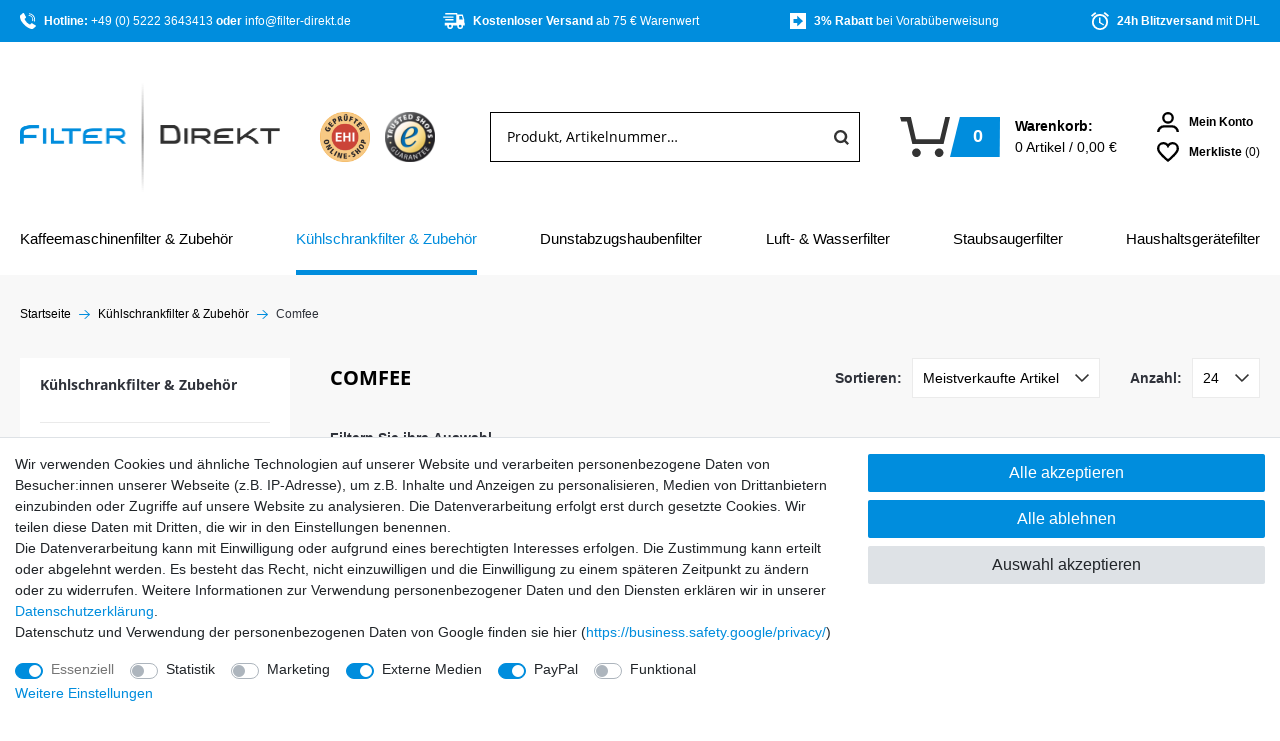

--- FILE ---
content_type: text/html; charset=UTF-8
request_url: https://www.filter-direkt.de/kuehlschrank-filter-wasserfilter-zubehoer-filter-direkt/comfee
body_size: 111915
content:








    








<!DOCTYPE html>

<html lang="de" data-framework="vue" prefix="og: http://ogp.me/ns#" class="icons-loading">

<head>
                
                    

    <script type="text/javascript">
    (function() {
        var _availableConsents = {"necessary.consent":[true,[],null],"necessary.consentActiveStatus":[true,["consentActiveStatus","_transaction_ids","cr-freeze"],null],"necessary.externalId":[true,["externalID"],null],"necessary.session":[true,[],null],"necessary.csrf":[true,["XSRF-TOKEN"],null],"necessary.shopbooster_cookie":[true,["plenty_cache"],null],"tracking.googleanalytics":[false,["\/^_gat_UA-\/","\/^_ga_\/","_ga","_gid","_gat","AMP_TOKEN","__utma","__utmt","__utmb","__utmc","__utmz","__utmv","__utmx","__utmxx","_gaexp","_opt_awcid","_opt_awmid","_opt_awgid","_opt_awkid","_opt_utmc"],false],"tracking.bingads":[false,["UET","_uetsid_exp","_uetmsclkid_exp","_uetmsclkid","_uetsid","SRCHHPGUSR","SRCHUSR","MSCC","SRCHUID","_SS","_EDGE_S","SRCHD","MUID","_RwBf","_HPVN","ipv6","_uetvid"],false],"tracking.clarity":[false,["_clck","_clsk"],false],"marketing.googleads":[false,["_gcl_au","IDE","1P_JAR","AID","ANID","CONSENT","DSID","DV","NID","APISID","HSID","SAPISID","SID","SIDCC","SSID","test_cookie"],false],"marketing.facebookpixel":[false,["_fbp","_fbc","act","c_user","datr","fr","m_pixel_ration","pl","presence","sb","spin","wd","xs"],false],"media.googleMaps":[null,[],null],"media.reCaptcha":[true,[],true],"paypal.paypal-cookies":[false,["X-PP-SILOVER","X-PP-L7","tsrc","paypalplus_session_v2"],true],"convenience.languageDetection":[null,[],null]};
        var _allowedCookies = ["plenty_cache","consentActiveStatus","_transaction_ids","cr-freeze","externalID","XSRF-TOKEN","plenty-shop-cookie","PluginSetPreview","SID_PLENTY_ADMIN_6907","PreviewCookie"] || [];

        window.ConsentManager = (function() {
            var _consents = (function() {
                var _rawCookie = document.cookie.split(";").filter(function (cookie) {
                    return cookie.trim().indexOf("plenty-shop-cookie=") === 0;
                })[0];

                if (!!_rawCookie) {
                    try {
                        _rawCookie = decodeURIComponent(_rawCookie);
                    } catch (e) {
                        document.cookie = "plenty-shop-cookie= ; expires = Thu, 01 Jan 1970 00:00:00 GMT"
                        return null;
                    }

                    try {
                        return JSON.parse(
                            _rawCookie.trim().substr("plenty-shop-cookie=".length)
                        );
                    } catch (e) {
                        return null;
                    }
                }
                return null;
            })();

            Object.keys(_consents || {}).forEach(function(group) {
                if(typeof _consents[group] === 'object' && _consents[group] !== null)
                {
                    Object.keys(_consents[group] || {}).forEach(function(key) {
                        var groupKey = group + "." + key;
                        if(_consents[group][key] && _availableConsents[groupKey] && _availableConsents[groupKey][1].length) {
                            Array.prototype.push.apply(_allowedCookies, _availableConsents[groupKey][1]);
                        }
                    });
                }
            });

            if(!_consents) {
                Object.keys(_availableConsents || {})
                    .forEach(function(groupKey) {
                        if(_availableConsents[groupKey] && ( _availableConsents[groupKey][0] || _availableConsents[groupKey][2] )) {
                            Array.prototype.push.apply(_allowedCookies, _availableConsents[groupKey][1]);
                        }
                    });
            }

            var _setResponse = function(key, response) {
                _consents = _consents || {};
                if(typeof key === "object" && typeof response === "undefined") {
                    _consents = key;
                    document.dispatchEvent(new CustomEvent("consent-change", {
                        detail: {key: null, value: null, data: key}
                    }));
                    _enableScriptsOnConsent();
                } else {
                    var groupKey = key.split(".")[0];
                    var consentKey = key.split(".")[1];
                    _consents[groupKey] = _consents[groupKey] || {};
                    if(consentKey === "*") {
                        Object.keys(_availableConsents).forEach(function(aKey) {
                            if(aKey.split(".")[0] === groupKey) {
                                _consents[groupKey][aKey.split(".")[1]] = response;
                            }
                        });
                    } else {
                        _consents[groupKey][consentKey] = response;
                    }
                    document.dispatchEvent(new CustomEvent("consent-change", {
                        detail: {key: key, value: response, data: _consents}
                    }));
                    _enableScriptsOnConsent();
                }
                if(!_consents.hasOwnProperty('_id')) {
                    _consents['_id'] = "1f6b8931df932213a0c41061ef66eaef4d4ce5a3";
                }

                Object.keys(_availableConsents).forEach(function(key) {
                    if((_availableConsents[key][1] || []).length > 0) {
                        if(_isConsented(key)) {
                            _availableConsents[key][1].forEach(function(cookie) {
                                if(_allowedCookies.indexOf(cookie) < 0) _allowedCookies.push(cookie);
                            });
                        } else {
                            _allowedCookies = _allowedCookies.filter(function(cookie) {
                                return _availableConsents[key][1].indexOf(cookie) < 0;
                            });
                        }
                    }
                });

                document.cookie = "plenty-shop-cookie=" + JSON.stringify(_consents) + "; path=/; expires=" + _expireDate() + "; secure";
            };
            var _hasResponse = function() {
                return _consents !== null;
            };

            var _expireDate = function() {
                var expireSeconds = 0;
                                    expireSeconds = 8640000;
                                const date = new Date();
                date.setSeconds(date.getSeconds() + expireSeconds);
                const offset = date.getTimezoneOffset() / 60;
                date.setHours(date.getHours() - offset)
                return date.toUTCString();
            }
            var _isConsented = function(key) {
                var groupKey = key.split(".")[0];
                var consentKey = key.split(".")[1];

                if (consentKey === "*") {
                    return Object.keys(_availableConsents).some(function (aKey) {
                        var aGroupKey = aKey.split(".")[0];
                        return aGroupKey === groupKey && _isConsented(aKey);
                    });
                } else {
                    if(!_hasResponse()) {
                        return _availableConsents[key][0] || _availableConsents[key][2];
                    }

                    if(_consents.hasOwnProperty(groupKey) && _consents[groupKey].hasOwnProperty(consentKey))
                    {
                        return !!_consents[groupKey][consentKey];
                    }
                    else {
                        if(!!_availableConsents[key])
                        {
                            return _availableConsents[key][0];
                        }

                        console.warn("Cookie has been blocked due to not being registered: " + key);
                        return false;
                    }
                }
            };
            var _getConsents = function() {
                var _result = {};
                Object.keys(_availableConsents).forEach(function(key) {
                    var groupKey = key.split(".")[0];
                    var consentKey = key.split(".")[1];
                    _result[groupKey] = _result[groupKey] || {};
                    if(consentKey !== "*") {
                        _result[groupKey][consentKey] = _isConsented(key);
                    }
                });
                return _result;
            };
            var _isNecessary = function(key) {
                return _availableConsents.hasOwnProperty(key) && _availableConsents[key][0];
            };
            var _enableScriptsOnConsent = function() {
                var elementsToEnable = document.querySelectorAll("script[data-cookie-consent]");
                Array.prototype.slice.call(elementsToEnable).forEach(function(el) {
                    if(el.dataset && el.dataset.cookieConsent && el.type !== "application/javascript") {
                        var newScript = document.createElement("script");
                        if(el.src) {
                            newScript.src = el.src;
                        } else {
                            newScript.textContent = el.textContent;
                        }
                        el.parentNode.replaceChild(newScript, el);
                    }
                });
            };
            window.addEventListener("load", _enableScriptsOnConsent);
            
            return {
                setResponse: _setResponse,
                hasResponse: _hasResponse,
                isConsented: _isConsented,
                getConsents: _getConsents,
                isNecessary: _isNecessary
            };
        })();
    })();
</script>


    
<meta charset="utf-8">
<meta http-equiv="X-UA-Compatible" content="IE=edge">
<meta name="viewport" content="width=device-width, initial-scale=1, maximum-scale=1">
<meta name="format-detection" content="telephone=no">
<meta name="google-site-verification" content="rBwjC6U1NUTlgsiWkRTY0qw-vm4mzeCnD7AS5rOwE5M" >



<link rel="icon" type="image/x-icon" href="https://cdn03.plentymarkets.com/7uqe7kjy3ccd/frontend/favicon_0.ico">

<link rel="preload" href="https://cdn03.plentymarkets.com/7uqe7kjy3ccd/plugin/15/ceres/css/ceres-icons.css" as="style" onload="this.onload=null;this.rel='stylesheet';">
<noscript><link rel="stylesheet" href="https://cdn03.plentymarkets.com/7uqe7kjy3ccd/plugin/15/ceres/css/ceres-icons.css"></noscript>



            <link rel="canonical" href="https://www.filter-direkt.de/kuehlschrank-filter-wasserfilter-zubehoer-filter-direkt/comfee">
    
                        <link rel="alternate" hreflang="x-default" href="https://www.filter-direkt.de/kuehlschrank-filter-wasserfilter-zubehoer-filter-direkt/comfee"/>
                    <link rel="alternate" hreflang="de" href="https://www.filter-direkt.de/kuehlschrank-filter-wasserfilter-zubehoer-filter-direkt/comfee"/>
            
                    

<link rel="stylesheet" href="https://cdn03.plentymarkets.com/7uqe7kjy3ccd/plugin/15/filterdirekt/css/fonts.css" media="none" onload="if(media!='all')media='all'">

    <link rel="stylesheet" href="https://cdn03.plentymarkets.com/7uqe7kjy3ccd/plugin/15/ceres/css/ceres-base.css?v=9b1b5f217e630135d4e146e8e7004639486f4fc2" media="none" onload="if(media!='all')media='all'">

<link rel="stylesheet" href="https://cdn03.plentymarkets.com/7uqe7kjy3ccd/plugin/15/filterdirekt/css/main.min.css?v=9b1b5f217e630135d4e146e8e7004639486f4fc2" media="none" onload="if(media!='all')media='all'">

<noscript>
    <link rel="stylesheet" href="https://cdn03.plentymarkets.com/7uqe7kjy3ccd/plugin/15/filterdirekt/css/fonts.css" media="all">
    <link rel="stylesheet" href="https://cdn03.plentymarkets.com/7uqe7kjy3ccd/plugin/15/filterdirekt/css/main.min.css?v=9b1b5f217e630135d4e146e8e7004639486f4fc2" media="all">
    <link rel="stylesheet" href="https://cdn03.plentymarkets.com/7uqe7kjy3ccd/plugin/15/ceres/css/ceres.css?v=9b1b5f217e630135d4e146e8e7004639486f4fc2" media="all">
    <link rel="stylesheet" href="https://cdn03.plentymarkets.com/7uqe7kjy3ccd/plugin/15/filterdirekt/css/noscript.min.css?v=9b1b5f217e630135d4e146e8e7004639486f4fc2" media="all">
</noscript>

<!-- Extend the existing style with a template -->
            
                            
    

<script>

    
    function setCookie(name,value,days) {
        var expires = "";
        if (days) {
            var date = new Date();
            date.setTime(date.getTime() + (days*24*60*60*1000));
            expires = "; expires=" + date.toUTCString();
        }
        document.cookie = name + "=" + (value || "")  + expires + "; path=/";
    }
    function getCookie(name) {
        var nameEQ = name + "=";
        var ca = document.cookie.split(';');
        for (var i = 0; i < ca.length; i++) {
            var c = ca[i];
            while (c.charAt(0) == ' ') c = c.substring(1, c.length);
            if (c.indexOf(nameEQ) == 0) return c.substring(nameEQ.length, c.length);
        }
        return null;
    }

    if (getCookie("externalID") == null) {
        setCookie("externalID",  '696a669d9420c' + Math.random(), 100);
    }

    let consentActiveStatus = [{"googleanalytics":"false","googleads":"false","facebookpixel":"true","bingads":"true","pinterest":"false","adcell":"false","econda":"false","channelpilot":"false","sendinblue":"false","hotjar":"false","moebelde":"false","intelligentreach":"false","clarity":"true","awin":"false","belboon":"false"}];
    setCookie("consentActiveStatus",JSON.stringify(consentActiveStatus),100);

    function normalizeString(a) {
        return a.replace(/[^\w\s]/gi, '');
    }

    function convertAttributesToText(attributes){
        var variantText = '';

        if(attributes.length){
            for(let i = 0; i < attributes.length ; i++){
                variantText+= attributes[i]["value"]["names"]["name"];
                if(i !== (attributes.length-1)){
                    variantText+= ", ";
                }
            }
        }
        return variantText;
    }

    function sendProductListClick(position, products) {
        var payload = {

            'ecommerce': {
                'currencyCode': '',
                'click': {
                    'actionField': {'list': ''},
                    'products': new Array(products[position])
                }
            },
            'ga4Event': 'select_item',
            'nonInteractionHit': false,
            'event': 'ecommerceEvent',
            'eventCategory': 'E-Commerce',
            'eventAction': 'Produktklick',
            'eventLabel': '',
            'eventValue': undefined
        };
        dataLayer.push(payload);    }

    function capiCall(payload){
            }

    window.dataLayer = window.dataLayer || [];
    function gtag() { window.dataLayer.push(arguments); }
    let plentyShopCookie = getCookie("plenty-shop-cookie");

                    let ad_storage =  'denied';
        let ad_user_data = 'denied';
        let ad_personalization = 'denied';
                let analytics_storage = null;

        plentyShopCookie = (typeof plentyShopCookie === "undefined") ? '' : JSON.parse(decodeURIComponent(plentyShopCookie));
        
        if(plentyShopCookie){
            ad_storage=  plentyShopCookie.marketing.googleads ? 'granted' : 'denied';
            ad_user_data=  plentyShopCookie.marketing.googleads ? 'granted' : 'denied';
            ad_personalization=  plentyShopCookie.marketing.googleads ? 'granted' : 'denied';
             analytics_storage=  plentyShopCookie.tracking.googleanalytics ? 'granted' : 'denied';                    }

        let consentObject = {
            ad_storage: ad_storage,
            ad_user_data: ad_user_data,
            ad_personalization: ad_personalization
        };

        if(analytics_storage !== null){
            consentObject.analytics_storage = analytics_storage;
        }

        gtag('consent', 'default', consentObject);

    

    document.addEventListener("consent-change", function (e){

        
        var consentIntervall = setInterval(function(){

            
                let consentObject = {
                    ad_storage: e.detail.data.marketing.googleads ? 'granted' : 'denied',
                    ad_user_data: e.detail.data.marketing.googleads ? 'granted' : 'denied',
                    ad_personalization: e.detail.data.marketing.googleads ? 'granted' : 'denied',
                };

                                consentObject.analytics_storage = e.detail.data.tracking.googleanalytics ? 'granted' : 'denied';

                
                gtag('consent', 'update', consentObject );

            
            var payload = {
                'event': 'consentChanged'
            };
            dataLayer.push(payload);
            clearInterval(consentIntervall);
        }, 200);

    });
</script>


            


            <link rel="stylesheet" href="https://cdn03.plentymarkets.com/7uqe7kjy3ccd/plugin/15/filterdirekt/css/critical_category.min.css?v=9b1b5f217e630135d4e146e8e7004639486f4fc2">
    
<style>
    [class^="icon-"] {
        display: inline-block;
        background-image: url("https://cdn03.plentymarkets.com/7uqe7kjy3ccd/plugin/15/filterdirekt/documents/sprite.png");
    }

    @media (-webkit-min-device-pixel-ratio: 1.5) {
        [class^="icon-"] {
            background-image: url("https://cdn03.plentymarkets.com/7uqe7kjy3ccd/plugin/15/filterdirekt/documents/sprite-2x.png")
        }
    }
</style>


<script>( function( ) {if ( sessionStorage.fonts ) {document.documentElement.classList.add( 'wf-active' );}})( );</script>

<style>.express-btns   {display: block;}.basket-preview-content .paypalSmartButtons div.paypal-buttons:nth-child(1) {margin-right: 10px!important}.basket-preview-content .paypalSmartButtons div.paypal-buttons:nth-child(2) {margin-left: 10px!important}.express-btns  .paypalSmartButtons div.paypal-buttons:nth-child(1) {margin-right: 10px!important}.express-btns .paypalSmartButtons div.paypal-buttons:nth-child(2) {margin-left: 10px!important}body.page-singleitem .amazon-add-cart-button  {margin-top: 10px; width: 100%!important}.amazon-pay-button-wrapper   {margin-left: 0!important}body.page-singleitem .paypalSmartButtons   {margin-top: 5px;}.category-basket .quick-btns       {margin-top: 10px;}.category-basket .quick-btns *   {margin: 0; padding: 0;}.category-basket .quick-btns .paypal-smart-button  {margin: 0 10px!important}.category-basket .amz-btn .amazon-pay-button  {margin: 10px auto 0;}@media only screen and (min-width: 980px){.two-img   {display: flex; justify-content: space-betweeen;}.two-img img {max-width: 49%!important}}.icon-giropay, .icon-sepa, .icon-sofort {display:none!important}.finder-head, .finder-search { display:none !important }#print-me {display:block!important}body svg {vertical-align: inherit}.icon-top5   {display: none}.contentpage h3   {font-size: 16px; font-weight: bold;}.hidden,.hide {    display: none;}.page-basket #ppButton  {display: inline-block; margin: 20px 20px 0 0}.page-basket #amzPayButton_0  {display: inline-block;}.basket-preview-content #amzPayButton_1  {margin: 20px 0 0 20px;}.widget.widget-mini-cookie-bar {        margin: 0!important;    }.widget.widget-mini-cookie-bar .btn {    font-size: 11px!important;height: auto !important;}@media only screen and (min-width: 768px){.widget.widget-mini-cookie-bar {        left: 1rem;}}@media only screen and (max-width: 360px){   footer .hot .nowrap  {justify-content: center}}.double-banner a     {display: block; margin-top: 20px;}.double-banner a img {display: block; margin: 0 auto;}@media only screen and (min-width: 1200px){  .double-banner {display: flex; justify-content: space-between;}}.category-confirmation .hl-rating a {line-height: 36px; background: url(https://cdn03.plentymarkets.com/7uqe7kjy3ccd/frontend/stars.jpg) left center no-repeat; padding-left: 130px;}@media only screen and (min-width: 681px){.category-confirmation .hl-rating  {display: flex; justify-content: space-between;}}.category-confirmation .widget-feedback-orderconfirmation .title {background: url(https://cdn03.plentymarkets.com/7uqe7kjy3ccd/frontend/stars.jpg) right center no-repeat; padding-right: 130px;}</style>

<style>.fl-dropdown .fl-dropdown-container .fl-dropdown-content.form-check   {z-index: 3;}.cross-box .inner .img img   {max-width: 100%;}@media only screen and (max-width: 370px){.cyt-cat .list-controls-inner .list-itemsperpage select, .cyt-cat .list-controls-inner .list-sort select  {width: initial; min-width: initial; max-width: 120px}}.cyt-cat .parallax-img-container .parallax-text-container h2   {white-space: normal;}</style>





<script type="application/javascript">!function(t){"use strict";t.loadCSS||(t.loadCSS=function(){});var e=loadCSS.relpreload={};if(e.support=function(){var e;try{e=t.document.createElement("link").relList.supports("preload")}catch(t){e=!1}return function(){return e}}(),e.bindMediaToggle=function(t){var e=t.media||"all";function n(){t.addEventListener?t.removeEventListener("load",n):t.attachEvent&&t.detachEvent("onload",n),t.setAttribute("onload",null),t.media=e}t.addEventListener?t.addEventListener("load",n):t.attachEvent&&t.attachEvent("onload",n),setTimeout(function(){t.rel="stylesheet",t.media="only x"}),setTimeout(n,3e3)},e.poly=function(){if(!e.support())for(var n=t.document.getElementsByTagName("link"),o=0;o<n.length;o++){var a=n[o];"preload"!==a.rel||"style"!==a.getAttribute("as")||a.getAttribute("data-loadcss")||(a.setAttribute("data-loadcss",!0),e.bindMediaToggle(a))}},!e.support()){e.poly();var n=t.setInterval(e.poly,500);t.addEventListener?t.addEventListener("load",function(){e.poly(),t.clearInterval(n)}):t.attachEvent&&t.attachEvent("onload",function(){e.poly(),t.clearInterval(n)})}"undefined"!=typeof exports?exports.loadCSS=loadCSS:t.loadCSS=loadCSS}("undefined"!=typeof global?global:this),function(){var t=function(){document.fonts&&!document.fonts.check("1em FontAwesome")||document.documentElement.classList.remove("icons-loading")};document.fonts&&(document.fonts.addEventListener("loadingdone",t),window.addEventListener("load",t)),t()}();</script>


            
    
                

    
    
    
    
    



<meta name="robots" content="ALL">
<meta property="og:title" content="Comfee"/>
<meta property="og:type" content="article"/>
<meta property="og:url" content="https://www.filter-direkt.de/kuehlschrank-filter-wasserfilter-zubehoer-filter-direkt/comfee"/>
<meta property="og:image" content="https://cdn03.plentymarkets.com/7uqe7kjy3ccd/frontend/fd-logo_2x.png"/>
<meta property="thumbnail" content="https://cdn03.plentymarkets.com/7uqe7kjy3ccd/frontend/fd-logo_2x.png"/>

<script type="application/ld+json">
{
    "@context": "http://schema.org",
    "@type": "WebSite",
    "url": "https://www.filter-direkt.de/kuehlschrank-filter-wasserfilter-zubehoer-filter-direkt/comfee"
    }
</script>

<title>Comfee</title>
    
                <style>button[id^='reinitCashInAdvance-'] {display: none!important;}
.organisations {display: flex; justify-content: space-evenly; flex-wrap: wrap; align-items: center; text-align: center;}
.organisations a  {display: block; outline: none; margin: 20px 20px 0}
.organisations a img {display: block; width: 100%; max-width: 450px; max-height: 250px;}
@media screen and (max-width: 780px){
 .organisations {flex-flow: column}
.organisations a  {margin-top: 30px; margin-bottom: 30px;}
}

/* Payment Icons auf der Kaufabschlussseite */
.category-438 .payment-method-select li[data-id="6026"] .icon img {display: none;}
.category-438 .payment-method-select li[data-id="6026"] .icon {width: 64px; height: 44px; background: url(https://cdn03.plentymarkets.com/7uqe7kjy3ccd/frontend/payment/paypal-rechnung.png) no-repeat; background-size: contain;}
.category-438 .payment-method-select li[data-id="6011"] .icon img {display: none;}
.category-438 .payment-method-select li[data-id="6011"] .icon {width: 64px; height: 44px; background: url(https://cdn03.plentymarkets.com/7uqe7kjy3ccd/frontend/payment/paypal-creditcard.jpg) no-repeat; background-size: contain;}
.icon-klimaneutral  {display: none;}

.hinweis   {/*position: fixed; top: 0; left: 0;*/ width: 100%;background: #008ddd; color: #fff;}
.hinweis > div  { width: 100%; max-width: 1600px; margin: 0 auto; text-align: center; font-size: 14px; line-height: 20px; box-sizing: border-box; padding: 10px 10px;}
.hinweis > div .myclose   {cursor: pointer; margin-left: 8px; display: inline-block; background: #fff; color: #008ddd; width: 20px; height: 20px; border-radius: 10px;}</style>
                                    <link rel="stylesheet" href="https://cdn03.plentymarkets.com/7uqe7kjy3ccd/plugin/15/cyttrustedshops/css/main.css" media="none" onload="if(media!='all')media='all'">
<noscript><link rel="stylesheet" href="https://cdn03.plentymarkets.com/7uqe7kjy3ccd/plugin/15/cyttrustedshops/css/main.css"></noscript>            <link rel="stylesheet" href="https://cdn03.plentymarkets.com/7uqe7kjy3ccd/plugin/15/feedback/css/main.css" media="none" onload="if(media!='all')media='all'">
<noscript><link rel="stylesheet" href="https://cdn03.plentymarkets.com/7uqe7kjy3ccd/plugin/15/feedback/css/main.css"></noscript>


            <meta name="google-site-verification" content="rBwjC6U1NUTlgsiWkRTY0qw-vm4mzeCnD7AS5rOwE5M" ><meta name="facebook-domain-verification" content="w0m1czzv1h21ykn93i7yxgskkap5r9" /><meta name="google-site-verification" content="oIdzEFul9kgjDFKs85oJ0Z1MQznDjskGWN1npF_u5xM" /><script>        let isSignUp = false;        document.addEventListener("onSignUpSuccess", function (e) {                        isSignUp = true;            localStorage.setItem("signupTime", new Date().getTime());        });        document.addEventListener("onSetUserData", function (e) {                        if (e.detail.oldState.user.userData == null && e.detail.newState.user.userData !== null) {                let lastSignUpTime = localStorage.getItem("signupTime");                let timeDiff = new Date().getTime() - lastSignUpTime;                let is24HoursPassed = timeDiff > 24 * 60 * 60 * 1000;                if (isSignUp || is24HoursPassed) {                                        var payload = {                        'event': isSignUp ? 'sign_up' : 'login',                        'user_id': e.detail.newState.user.userData.id,                        'pageType': 'tpl.category.item'                    };                    dataLayer.push(payload);                                        isSignUp = false;                }            }        });        document.addEventListener("onSetComponent", function (e) {            console.log(e.detail);            if(e.detail.payload.component === "basket-preview"){                var payload = {                    'event': 'funnel_event',                    'action': 'OPEN_BASKET_PREVIEW',                };                dataLayer.push(payload);                            }        });        document.addEventListener("onSetCouponCode", function (e) {            console.log(e.detail);            if(e.detail.payload !== null){                var payload = {                    'event': 'funnel_event',                    'action': 'COUPON_CODE_ADDED',                    'couponCode': e.detail.payload                };                dataLayer.push(payload);                            }        });                var payload ={            'event': 'facebookEvent',            'event_id': '696a669d94d81' + Math.random(),            'facebookEventName': 'PageView'        };        dataLayer.push(payload);        capiCall(payload);                document.addEventListener("onAddWishListId", function (e) {            var payload = {                'event': 'AddToWishlist',                'event_id': '696a669d94d81' + Math.random(),                'ga4Event': 'add_to_wishlist',                'content_name': 'Kühlschrankfilter &amp; Zubehör &gt;&gt; Comfee',                'content_category': '',                'content_type': 'product',                'content_ids': e.detail.payload,                'contents': '',                'currency': 'EUR',                'value': '0.01'            };            dataLayer.push(payload);                    });        document.addEventListener("onSetWishListItems", function (e) {            console.log(e.detail.payload);            if (typeof e.detail.payload !== 'undefined') {                var products = [];                var idList = [];                var contents = [];                e.detail.payload.forEach(function (item, index) {                    products.push({                        id: item.data.item.id + '',                        name: item.data.texts.name1,                        price: item.data.prices.default.price.value + '',                        brand: item.data.item.manufacturer.externalName,                        category: 'K\u00FChlschrankfilter\u0020\u0026\u0020Zubeh\u00F6r\/Comfee',                        variant: convertAttributesToText(item.data.attributes),                        position: index,                        list: 'Wunschliste'                    });                    contents.push({                        id: item.data.item.id,                        quantity: 1,                        item_price: item.data.prices.default.price.value                    });                    idList.push(item.id);                });                var payload = {                    'ecommerce': {                        'currencyCode': 'EUR',                        'impressions': products                    },                    'google_tag_params': {                        'ecomm_prodid': idList,                        'ecomm_pagetype': 'other',                        'ecomm_category': 'Wunschliste',                    },                    'content_ids': idList,                    'content_name': 'Wunschliste',                    'content_type': 'product',                    'contents': contents,                    'currency': 'EUR',                    'value': '0.01',                    'event': 'ecommerceEvent',                    'event_id': '696a669d94d81' + Math.random(),                    'ga4Event': 'view_item_list',                    'eventCategory': 'E-Commerce',                    'eventAction': 'Produktimpression',                    'eventLabel': 'Kühlschrankfilter &amp; Zubehör &gt;&gt; Comfee',                    'eventValue': undefined                };                dataLayer.push(payload);                capiCall(payload);            }        });        document.addEventListener("onContactFormSend", function (e) {            var payload ={                'event': 'facebookEvent',                'event_id': '696a669d94d81' + Math.random(),                'facebookEventName': 'Contact',                'currency': 'EUR',                'value': '0.01'            };            dataLayer.push(payload);            capiCall(payload);        });        document.addEventListener("onSetVariationOrderProperty", function (e) {            var payload = {                'event': 'facebookEvent',                'facebookEventName': 'CustomizeProduct',                'event_id': '696a669d94d81' + Math.random(),                'currency': 'EUR',                'value': '0.01'            };            dataLayer.push(payload);            capiCall(payload);        });        document.addEventListener("onAddBasketItem", function (e) {                        var payload = {                'ecommerce': {                    'currencyCode': 'EUR',                    'add': {                        'actionField':                            {'list': 'Kühlschrankfilter &amp; Zubehör &gt;&gt; Comfee'},                        'products': [{                            'id': e.detail.payload[0].variationId + '',                            'quantity': e.detail.payload[0].quantity,                            'price': e.detail.payload[0].price+'',                            'variant': convertAttributesToText(e.detail.payload[0].variation.data.attributes),                            'name': e.detail.payload[0].variation.data.texts.name1,                            'brand': e.detail.payload[0].variation.data.item.manufacturer.externalName,                            'category': 'K\u00FChlschrankfilter\u0020\u0026\u0020Zubeh\u00F6r\/Comfee'                                                    }]                    }                },                'content_name': 'Kühlschrankfilter &amp; Zubehör &gt;&gt; Comfee',                'content_type': 'product',                'content_ids': e.detail.payload[0].variationId,                'contents': [{                    'id': e.detail.payload[0].variationId,                    'quantity': e.detail.payload[0].quantity,                    'item_price': e.detail.payload[0].price                }],                'currency': 'EUR',                'value': '0.01',                'addCartValue':e.detail.payload[0].price+'',                'addCartQty': e.detail.payload[0].quantity,                'addCartId':e.detail.payload[0].variationId + '',                'addCartVariant': convertAttributesToText(e.detail.payload[0].variation.data.attributes),                'addCartName': e.detail.payload[0].variation.data.texts.name1,                'addCartBrand': e.detail.payload[0].variation.data.item.manufacturer.externalName,                'addCartCategory': 'K\u00FChlschrankfilter\u0020\u0026\u0020Zubeh\u00F6r\/Comfee',                'addCartImage': e.detail.payload[0].variation.data.images.all[0].url,                'addCartItemLink': "https://www.filter-direkt.de/a-" + e.detail.payload[0].variation.data.item.id,                'nonInteractionHit': false,                'event': 'ecommerceEvent',                'event_id': '696a669d94d81' + Math.random(),                'ga4Event': 'add_to_cart',                'eventCategory': 'E-Commerce',                'eventAction': 'addToCart',                'eventLabel': undefined,                'eventValue': undefined            };            dataLayer.push(payload);            capiCall(payload);        }, false);        document.addEventListener("onRemoveBasketItem", function (e) {            changeQty('remove', e);        });        document.addEventListener("onUpdateBasketItemQuantity",function (e) {            function isCurrentItem(item) {                return item.id == e.detail.payload.id;            }            currentBasketItem = e.detail.oldState.basket.items.find(isCurrentItem);            var origQty = currentBasketItem.quantity;            var newQty = e.detail.payload.quantity;            var qtyDiff = newQty - origQty;            if (qtyDiff > 0) {                changeQty("add", e, qtyDiff);            }            else{                changeQty("remove", e, qtyDiff *= -1);            }        });        document.addEventListener("onUpdateBasketItem", function (e) {            function isCurrentItem(item) {                return item.id == e.detail.payload.id;            }            currentBasketItem = e.detail.oldState.basket.items.find(isCurrentItem);            var origQty = currentBasketItem.quantity;            var newQty = e.detail.payload.quantity;            var qtyDiff = newQty - origQty;            if (qtyDiff > 0) {                changeQty("add", e, qtyDiff);            }        });        function changeQty(action, e, qty = e.detail.quantity) {            var currentBasketItem;            if (e.type === "onRemoveBasketItem") {                function isCurrentItem(item) {                    return item.id == e.detail.payload;                }                currentBasketItem = e.detail.oldState.basket.items.find(isCurrentItem);                qty = currentBasketItem.quantity;            } else {                function isCurrentItem(item) {                    return item.variationId == e.detail.payload.variationId;                }                currentBasketItem = e.detail.newState.basket.items.find(isCurrentItem);            }                        var payload = {                'ecommerce': {                    'currencyCode': 'EUR',                    [action]: {                        'products': [{                            'name': currentBasketItem.variation.data.texts.name1,                            'id': currentBasketItem.variationId + '',                            'price': currentBasketItem.price + '',                            'variant': convertAttributesToText(currentBasketItem.variation.data.attributes),                            'brand': currentBasketItem.variation.data.item.manufacturer.externalName,                            'category': 'K\u00FChlschrankfilter\u0020\u0026\u0020Zubeh\u00F6r\/Comfee',                            'quantity': qty                                                      }]                    }                },                'content_name': 'Warenkorbvorschau',                'content_type': 'product',                'content_ids': currentBasketItem.variationId,                'contents': [{                    'id': currentBasketItem.variationId,                    'quantity': qty,                    'item_price': currentBasketItem.price                }],                'currency': 'EUR',                'value': '0.01',                'addCartValue':currentBasketItem.price+'',                'addCartQty': currentBasketItem.quantity,                'addCartId':currentBasketItem.variationId + '',                'addCartVariant': convertAttributesToText(currentBasketItem.variation.data.attributes),                'addCartName': currentBasketItem.variation.data.texts.name1,                'addCartBrand': currentBasketItem.variation.data.item.manufacturer.externalName,                'addCartCategory': 'K\u00FChlschrankfilter\u0020\u0026\u0020Zubeh\u00F6r\/Comfee',                'addCartImage':  currentBasketItem.variation.data.images.all[0].url,                'addCartItemLink': "https://www.filter-direkt.de/a-" +  currentBasketItem.variation.data.item.id,                'nonInteractionHit': false,                'event': 'ecommerceEvent',                'event_id': '696a669d94d81' + Math.random(),                'eventCategory': 'E-Commerce',                'ga4Event' : action + (action === 'add' ? '_to': '_from') + '_cart',                'eventAction': action + 'FromCart',                'eventLabel': undefined,                'eventValue': undefined            };            dataLayer.push(payload);            if(action === "add"){                capiCall(payload);            }        }    </script><script>    const products = new Array();        products.push({"id":"5586","name":"Filtronix Wasserfilter passend zu Comfee","price":"20.9","brand":"Filtronix","category":"K\u00fchlschrankfilter & Zubeh\u00f6r\/Comfee","variant":"","position":0,"list":"K\u00fchlschrankfilter & Zubeh\u00f6r >> Comfee","shopaktion":""});        var maxProducts = 35;    if (products.length > maxProducts) {        while (products.length) {            var p = products.splice(0, maxProducts);            var payload = {                'ecommerce': {                    'currencyCode': 'EUR',                    'impressions': p                },                'event': 'analyticsEvent',                'ga4Event' : 'view_item_list',                'eventCategory': 'E-Commerce',                'eventAction': 'Produktimpression',                'eventLabel': 'Kategorie',                'eventValue': undefined            };            dataLayer.push(payload);        }        var payload = {            'google_tag_params': {                'ecomm_prodid':[5586],                'ecomm_pagetype': 'category',                'ecomm_category': 'K\u00FChlschrankfilter\u0020\u0026\u0020Zubeh\u00F6r\/Comfee'            },            'content_ids': [5586],            'content_name': 'Comfee',            'content_type': 'product',            'idListComma':'5586',            'categoryId': 435,            'contents': [{"id":5586,"quantity":1,"item_price":20.9}],            'currency': 'EUR',            'value': '0.01',            'event': 'ecommerceEvent',            'event_id': '696a669d94d81' + Math.random(),            'eventCategory': 'E-Commerce',            'eventAction': 'Produktimpression',            'eventLabel': 'Kategorie',            'eventValue': undefined        };        dataLayer.push(payload);        capiCall(payload);    } else {        var payload = {            'ecommerce': {                'currencyCode': 'EUR',                'impressions': products            },            'google_tag_params': {                'ecomm_prodid':[5586],                'ecomm_pagetype': 'category',                'ecomm_category': 'K\u00FChlschrankfilter\u0020\u0026\u0020Zubeh\u00F6r\/Comfee'            },            'content_ids': [5586],            'content_name': 'Comfee',            'content_type': 'product',            'categoryId': 435,            'contents': [{"id":5586,"quantity":1,"item_price":20.9}],            'currency': 'EUR',            'value': '0.01',            'event': 'ecommerceEvent',            'event_id': '696a669d94d81' + Math.random(),            'ga4Event' : 'view_item_list',            'eventCategory': 'E-Commerce',            'eventAction': 'Produktimpression',            'eventLabel': 'Kategorie',            'eventValue': undefined        };        dataLayer.push(payload);        capiCall(payload);    }    function sendProductClick(position) {        var payload = {            'ecommerce': {                'currencyCode': 'EUR',                'click': {                    'actionField': {'list': 'Kühlschrankfilter &amp; Zubehör &gt;&gt; Comfee'},                    'products': new Array(products[position])                }            },            'ga4Event' : 'select_item',            'nonInteractionHit': false,            'event': 'ecommerceEvent',            'eventCategory': 'E-Commerce',            'eventAction': 'Produktklick',            'eventLabel': 'Kategorie',            'eventValue': undefined        };        dataLayer.push(payload);    }    document.addEventListener("DOMContentLoaded", function(event) {        var mountedItems = document.querySelectorAll(".product-list > li");                if (mountedItems.length > 0) {            for (let i = 0; i < mountedItems.length; i++) {                mountedItems[i].addEventListener("click", function () {                        sendProductClick(i);                })            }        }else{            console.warn("[Google Analytics] Init product click-listener failed: Items not found. Adjust CSS selector in config");        }    });</script><!-- Google Tag Manager --><script >        (function (w, d, s, l, i) {            w[l] = w[l] || [];            w[l].push({                'gtm.start':                    new Date().getTime(), event: 'gtm.js'            });            var f = d.getElementsByTagName(s)[0],                j = d.createElement(s), dl = l != 'dataLayer' ? '&l=' + l : '';            j.async = true;            j.src =                'https://www.googletagmanager.com/gtm.js?id=' + i + dl;            f.parentNode.insertBefore(j, f);        })(window, document, 'script', 'dataLayer', 'GTM-PVBP32Q');</script><!-- End Google Tag Manager -->
            <style>
    #paypal_loading_screen {
        display: none;
        position: fixed;
        z-index: 2147483640;
        top: 0;
        left: 0;
        width: 100%;
        height: 100%;
        overflow: hidden;

        transform: translate3d(0, 0, 0);

        background-color: black;
        background-color: rgba(0, 0, 0, 0.8);
        background: radial-gradient(ellipse closest-corner, rgba(0,0,0,0.6) 1%, rgba(0,0,0,0.8) 100%);

        color: #fff;
    }

    #paypal_loading_screen .paypal-checkout-modal {
        font-family: "HelveticaNeue", "HelveticaNeue-Light", "Helvetica Neue Light", helvetica, arial, sans-serif;
        font-size: 14px;
        text-align: center;

        box-sizing: border-box;
        max-width: 350px;
        top: 50%;
        left: 50%;
        position: absolute;
        transform: translateX(-50%) translateY(-50%);
        cursor: pointer;
        text-align: center;
    }

    #paypal_loading_screen.paypal-overlay-loading .paypal-checkout-message, #paypal_loading_screen.paypal-overlay-loading .paypal-checkout-continue {
        display: none;
    }

    .paypal-checkout-loader {
        display: none;
    }

    #paypal_loading_screen.paypal-overlay-loading .paypal-checkout-loader {
        display: block;
    }

    #paypal_loading_screen .paypal-checkout-modal .paypal-checkout-logo {
        cursor: pointer;
        margin-bottom: 30px;
        display: inline-block;
    }

    #paypal_loading_screen .paypal-checkout-modal .paypal-checkout-logo img {
        height: 36px;
    }

    #paypal_loading_screen .paypal-checkout-modal .paypal-checkout-logo img.paypal-checkout-logo-pp {
        margin-right: 10px;
    }

    #paypal_loading_screen .paypal-checkout-modal .paypal-checkout-message {
        font-size: 15px;
        line-height: 1.5;
        padding: 10px 0;
    }

    #paypal_loading_screen.paypal-overlay-context-iframe .paypal-checkout-message, #paypal_loading_screen.paypal-overlay-context-iframe .paypal-checkout-continue {
        display: none;
    }

    .paypal-spinner {
        height: 30px;
        width: 30px;
        display: inline-block;
        box-sizing: content-box;
        opacity: 1;
        filter: alpha(opacity=100);
        animation: rotation .7s infinite linear;
        border-left: 8px solid rgba(0, 0, 0, .2);
        border-right: 8px solid rgba(0, 0, 0, .2);
        border-bottom: 8px solid rgba(0, 0, 0, .2);
        border-top: 8px solid #fff;
        border-radius: 100%
    }

    .paypalSmartButtons div {
        margin-left: 10px;
        margin-right: 10px;
    }
</style>            

<script type="application/json" data-translation="FastCheckout::Template">
    {"createAccount":"Kundenkonto anlegen und Vorteile sichern","diffDeliveryAddress":"abweichende Lieferadresse","emailAlreadyExist":"Diese E-Mail Adresse existiert bereits.","loginNow":"Anmelden","close":"Schlie\u00dfen","alreadyCustomer":"Ich bin bereits Kunde","registerMe":"Registrieren und Vorteile sichern","fillAllFieldsNote":"<i class='fa fa-exclamation-circle text-danger mr-1' aria-hidden='true'><\/i><span>Bitte gib deine komplette Adresse ein um alle verf\u00fcgbaren Zahlarten zu sehen.<\/span>","newCustomer":"Kontakt","signIn":"Anmelden","passwordReset":"Passwort vergessen?","fillOneData":"Bitte Anmelden oder Kontaktdaten eingeben","quickRegisterHeader":"Registrieren und Kundenvorteile sichern","quickRegisterBenefit1":"Schnellerer Bestellvorgang","quickRegisterBenefit2":"Bestellstatus jederzeit einsehen","quickRegisterBenefit3":"Pers\u00f6nliche Merkliste"}
</script>



    
        </head>

<body class="page-category-item page-category category-435 down">

                    

<script>if('ontouchstart' in document.documentElement){document.body.classList.add("touch");}else{document.body.classList.add("no-touch");}</script>

<div id="vue-app" data-server-rendered="true" class="app"><div template="#vue-notifications" class="notification-wrapper"></div> <div id="mw" class="wrapper wrapper-main"><!----><!----><!----><!----><!----><!----><!----><!----><!----><!----><!----><!----><!----><!----><!----><!----><!----><!----><!----><!----><!----><!----><!----><!----><!----><!----><!----><!----><!----><!----><!----><!----><!----><!----><!----><!----><!----><!----><!----><!----><!----><!----><!----><!----><!----><!----><!----><!----><!----><!----><!----><!----><!----><!----><!----><!----><!----><!----><!----><!----><!----><!----><!----><!----><!----><!----><!----><!----><!----><!----><!----><!----><!----><!----><!----><!----><!----><!----><!----><!----><!----><!----><!----><!----><!----><!----><!----><!----><!----><!----><!----> <!----><!----><!----><!----><!----><!----><!----><!----><!----><!----><!----><!----><!----><!----><!----><!----><!----><!----><!----><!----><!----><!----><!----><!----><!----><!----><!----><!----><!----><!----><!----><!----><!----><!----><!----><!----><!----><!----><!----><!----><!----><!----><!----><!----><!----><!----><!----><!----><!----><!----><!----><!----><!----><!----><!----><!----><!----><!----><!----><!----><!----><!----><!----><!----><!----><!----><!----><!----><!----><!----><!----><!----><!----><!----><!----><!----><!----><!----><!----><!----><!----><!----><!----><!----><!----><!----><!----><!----><!----><!----><!----><!----><!----><!----><!----><!----><!----><!----><!----><!----> <div class="meta-nav"><div class="fx-container"><ul><li><svg xmlns="http://www.w3.org/2000/svg" viewBox="0 0 12 12" width="12" height="12"><path d="M12,9.651a.639.639,0,0,1-.215.511l-1.83,1.532a.689.689,0,0,1-.323.2,1.039,1.039,0,0,1-.377.1H9.04c-.161,0-.43-.051-.807-.1a4.738,4.738,0,0,1-1.345-.46,11.3,11.3,0,0,1-1.776-1.021,16.2,16.2,0,0,1-2.1-1.838A17.056,17.056,0,0,1,1.561,6.894,15.587,15.587,0,0,1,.646,5.413C.484,4.9.323,4.494.215,4.136a3.273,3.273,0,0,1-.161-.919A2.785,2.785,0,0,1,0,2.6V2.349a.91.91,0,0,1,.108-.357c.054-.1.161-.2.215-.306L2.152.1A1.643,1.643,0,0,1,2.637,0a.423.423,0,0,1,.269.1.516.516,0,0,1,.215.255L4.413,2.911a.687.687,0,0,1,.054.46.593.593,0,0,1-.269.357l-.646.562a.176.176,0,0,0-.054.1v.1a2.042,2.042,0,0,0,.215.613c.108.2.269.46.43.766A10.229,10.229,0,0,0,5,6.894a5.407,5.407,0,0,0,1.022.919,5.055,5.055,0,0,0,.753.511c.215.1.377.153.484.2l.161.051h.108c.054,0,.054,0,.108-.051l.753-.664a.674.674,0,0,1,.538-.153.47.47,0,0,1,.323.1h0l2.422,1.532C11.839,9.294,11.946,9.447,12,9.651Z"></path><g transform="translate(6.457 0.204)"><path d="M12.6,1.064h0a4.121,4.121,0,0,1,3.874,4.391,5.754,5.754,0,0,1-.215,1.021l.646.2a4.181,4.181,0,0,0,.269-1.174A4.771,4.771,0,0,0,12.708.4h-.054Z" transform="translate(-12.277 -0.4)"></path><path d="M12.108,2.9h0L12,3.564h.054A2.912,2.912,0,0,1,14.8,6.679a2.817,2.817,0,0,1-.161.715l.646.2A4.141,4.141,0,0,0,15.5,6.73,3.666,3.666,0,0,0,12.108,2.9Z" transform="translate(-12 -1.623)"></path></g></svg> <span>Hotline: </span> <a href="tel:004952223643413">+49 (0) 5222 3643413 </a> <span>oder </span> <a href="mailto:info@filter-direkt.de">info@filter-direkt.de</a></li> <li><svg xmlns="http://www.w3.org/2000/svg" viewBox="0 0 21.65 16" width="22" height="16"><path d="M-67.873,47.133a2.614,2.614,0,0,1,.059-.55h-4.452a2.543,2.543,0,0,1,.058.55A2.868,2.868,0,0,1-75.076,50a2.868,2.868,0,0,1-2.869-2.868,2.678,2.678,0,0,1,.059-.55h-2.627V43.82h11.54V35.593h6.556l1.381,4.665V43.82h.453a.236.236,0,0,1,.232.232v2.3a.236.236,0,0,1-.232.232h-1.612a2.543,2.543,0,0,1,.058.55A2.868,2.868,0,0,1-65,50,2.868,2.868,0,0,1-67.873,47.133Zm1.487,0A1.38,1.38,0,0,0-65,48.513a1.38,1.38,0,0,0,1.381-1.381A1.381,1.381,0,0,0-65,45.752,1.381,1.381,0,0,0-66.386,47.133Zm-10.072,0a1.38,1.38,0,0,0,1.381,1.381A1.38,1.38,0,0,0-73.7,47.133a1.381,1.381,0,0,0-1.381-1.381A1.381,1.381,0,0,0-76.458,47.133Zm10.468-6.74h3.62l-.878-3.282h-2.742Zm-13.945,1.053V40.073h8.218v1.372ZM-82,38.693V37.38h10.284v1.313Zm2.066-3.11V34h12.061v1.583Z" transform="translate(82 -34)"></path></svg> <span>Kostenloser Versand </span> ab 75 € Warenwert
            </li> <li><svg xmlns="http://www.w3.org/2000/svg" viewBox="0 0 16 16" width="16" height="16"><path d="M0,0V16H16V0ZM7.3,13.357V10.017H3.548V5.983H7.3V2.643l5.635,5.5Z" transform="translate(0)"></path></svg> <span>3% Rabatt </span> bei Vorabüberweisung
            </li> <li><svg xmlns="http://www.w3.org/2000/svg" viewBox="0 0 18 18" width="18" height="18"><path d="M81.21,211.026l-4.14,3.386-1.17-1.337,4.14-3.386Zm-2.07,2.851a7.779,7.779,0,0,1,5.76-2.317,8.139,8.139,0,0,1,5.76,2.317,7.624,7.624,0,0,1,2.34,5.7,7.976,7.976,0,0,1-2.34,5.7A7.779,7.779,0,0,1,84.9,227.6a8.139,8.139,0,0,1-5.76-2.317,7.624,7.624,0,0,1-2.34-5.7A7.976,7.976,0,0,1,79.14,213.877Zm1.35,10.158a6.025,6.025,0,0,0,4.41,1.871,6.268,6.268,0,0,0,6.21-6.327,6.025,6.025,0,0,0-1.8-4.366,6.347,6.347,0,0,0-8.82,0,6.025,6.025,0,0,0-1.8,4.366A5.691,5.691,0,0,0,80.49,224.036Zm4.86-8.911v4.723l3.6,2.139-.72,1.069L84,220.471v-5.347Zm8.55-2.05-1.17,1.337-4.14-3.475,1.17-1.337Z" transform="translate(-75.9 -209.6)"></path></svg> <span>24h Blitzversand </span> mit DHL
            </li> <li><svg xmlns="http://www.w3.org/2000/svg" viewBox="0 0 22 16" width="22" height="16"><path d="M79.9,1055h3l-4,4-4-4h3a7.413,7.413,0,0,1,2.4-5.6,7.73,7.73,0,0,1,5.6-2.4,7.271,7.271,0,0,1,4.3,1.3l-1.5,1.5a5.3,5.3,0,0,0-2.8-.7,5.447,5.447,0,0,0-4.2,1.8A5.94,5.94,0,0,0,79.9,1055Zm13-4,4,4h-3a7.413,7.413,0,0,1-2.4,5.6,7.73,7.73,0,0,1-5.6,2.4,7.271,7.271,0,0,1-4.3-1.3l1.5-1.5a5.3,5.3,0,0,0,2.8.7,5.447,5.447,0,0,0,4.2-1.8,6.174,6.174,0,0,0,1.8-4.2h-3Z" transform="translate(-74.9 -1047)"></path></svg> <span>1 Monat </span> Rückgaberecht
            </li></ul></div></div> <div class="main-header"><div class="fx-container"><div class="elements"><div class="hamburger"><a href="#mmenu" class="c-hamburger c-hamburger--htx"><span>menu</span></a></div> <a href="/my-account" class="log-sm"><svg xmlns="http://www.w3.org/2000/svg" width="22" height="20" viewBox="0 0 22 20"><path d="M14.8,13.176H7.2A7.026,7.026,0,0,0,0,20H2.444A4.622,4.622,0,0,1,7.2,15.53H14.8A4.622,4.622,0,0,1,19.555,20H22a7.027,7.027,0,0,0-7.2-6.824" fill="#333"></path><path d="M11,11.765A5.883,5.883,0,1,0,5.118,5.882,5.889,5.889,0,0,0,11,11.765m0-9.412A3.529,3.529,0,1,1,7.471,5.882,3.533,3.533,0,0,1,11,2.353" fill="#333"></path></svg></a> <div class="icons"><a target="_blank" href="https://cert.ehi-siegel.de/webshop/filter-direkt_4034093?lang=deu"><i class="icon-ehi"></i></a> <a target="_blank" href="https://www.trustedshops.de/bewertung/info_X8E6C4E7BA7A8AB4C0482F062ADD8682E.html?utm_source=shop&utm_medium=link&utm_content=trustcard_box2&utm_campaign=trustbadge"><i class="icon-trusted"></i></a> <a target="_blank" href="https://www.filter-direkt.de/content/auszeichnungen/"><i class="icon-top5"></i></a></div> <div class="logo"><a href="/"><img data-sizes="auto" src="https://cdn03.plentymarkets.com/7uqe7kjy3ccd/frontend/fd-logo.png" data-srcset="https://cdn03.plentymarkets.com/7uqe7kjy3ccd/frontend/fd-logo.png 260w, https://cdn03.plentymarkets.com/7uqe7kjy3ccd/frontend/fd-logo_2x.png 520w" class="lazyload"></a></div> <a href="/merkliste" rel="nofollow" aria-label="Wunschliste" init-ids=""><span aria-hidden="true" class="none"><svg xmlns="http://www.w3.org/2000/svg" width="22" height="19.999" viewBox="0 0 22 19.999"><g transform="translate(-0.001 -0.001)"><path d="M11,20l-.723-.54a44.227,44.227,0,0,1-6.109-5.523l-.275-.311C1.635,11.078,0,9.236,0,6.505A6.47,6.47,0,0,1,6.409,0,6.528,6.528,0,0,1,11,1.9,6.484,6.484,0,0,1,15.547,0h.045A6.477,6.477,0,0,1,22,6.535c0,2.7-1.634,4.547-3.9,7.1l-.255.288a44.091,44.091,0,0,1-6.122,5.538ZM6.428,2.291A4.139,4.139,0,0,0,2.37,6.476c0,1.913,1.25,3.323,3.32,5.659l.264.3A41.753,41.753,0,0,0,11,17.094a41.654,41.654,0,0,0,5.061-4.677l.244-.274c2.075-2.34,3.326-3.752,3.326-5.638a4.156,4.156,0,0,0-4.081-4.214,4.038,4.038,0,0,0-3.5,2.087L11,6.314,9.952,4.378A4.037,4.037,0,0,0,6.428,2.291"></path></g></svg></span> <span class="badge-right">Merkliste <span class="font-bold">(0)</span></span></a> <div class="basket"><a href="#" class="toggle-basket-preview"><span class="el"><span class="svg-badge"><svg xmlns="http://www.w3.org/2000/svg" width="25" height="20" viewBox="0 0 25 20"><path d="M13.56,31.586A2.153,2.153,0,1,0,16.347,32.8a2.155,2.155,0,0,0-2.787-1.218" transform="translate(-6.131 -15.718)" fill="#333"></path><path d="M36.278,31.583A2.153,2.153,0,1,0,39.065,32.8a2.155,2.155,0,0,0-2.787-1.218" transform="translate(-17.489 -15.717)" fill="#333"></path><path d="M25,0H22.624L19.969,11.125l-.022-.006-11.961.006L5.446,0H0L.65,2.19H3.478L6.169,13.46H21.786Z" fill="#333"></path></svg> <span>0</span></span> <span class="text"><span class="font-bold">Warenkorb:</span><i waiting-class="fa fa-refresh fa-spin" aria-hidden="true"></i> <span class="amount"><span>0</span> Artikel /
                                <span>0,00 €</span></span></span></span></a></div> <div class="acc-wish"><div class="my-account"><div id="login-change" class="login"><!----> <div><a href="#login" data-toggle="modal" aria-label="Anmelden"><svg xmlns="http://www.w3.org/2000/svg" width="22" height="20" viewBox="0 0 22 20"><path d="M14.8,13.176H7.2A7.026,7.026,0,0,0,0,20H2.444A4.622,4.622,0,0,1,7.2,15.53H14.8A4.622,4.622,0,0,1,19.555,20H22a7.027,7.027,0,0,0-7.2-6.824" fill="#333"></path><path d="M11,11.765A5.883,5.883,0,1,0,5.118,5.882,5.889,5.889,0,0,0,11,11.765m0-9.412A3.529,3.529,0,1,1,7.471,5.882,3.533,3.533,0,0,1,11,2.353" fill="#333"></path></svg> <span class="d">Mein Konto</span></a> <a href="#registration" data-toggle="modal" aria-label="Registrieren" class="register"><span>Registrieren</span></a></div></div></div> <div class="wish"><a href="/merkliste" rel="nofollow" aria-label="Wunschliste" init-ids=""><span aria-hidden="true" class="none"><svg xmlns="http://www.w3.org/2000/svg" width="22" height="19.999" viewBox="0 0 22 19.999"><g transform="translate(-0.001 -0.001)"><path d="M11,20l-.723-.54a44.227,44.227,0,0,1-6.109-5.523l-.275-.311C1.635,11.078,0,9.236,0,6.505A6.47,6.47,0,0,1,6.409,0,6.528,6.528,0,0,1,11,1.9,6.484,6.484,0,0,1,15.547,0h.045A6.477,6.477,0,0,1,22,6.535c0,2.7-1.634,4.547-3.9,7.1l-.255.288a44.091,44.091,0,0,1-6.122,5.538ZM6.428,2.291A4.139,4.139,0,0,0,2.37,6.476c0,1.913,1.25,3.323,3.32,5.659l.264.3A41.753,41.753,0,0,0,11,17.094a41.654,41.654,0,0,0,5.061-4.677l.244-.274c2.075-2.34,3.326-3.752,3.326-5.638a4.156,4.156,0,0,0-4.081-4.214,4.038,4.038,0,0,0-3.5,2.087L11,6.314,9.952,4.378A4.037,4.037,0,0,0,6.428,2.291"></path></g></svg></span> <span class="badge-right">Merkliste <span class="font-bold">(0)</span></span></a></div></div> <div class="search"><form method="GET" action="/search"><div class="container-max"><div class="position-relative"><div class="d-flex flex-grow-1 position-relative my-2"><input name="query" type="search" placeholder="Produkt, Artikelnummer…" aria-label="Suchbegriff" value="" class="search-input flex-grow-1 px-3 py-2"> <button type="submit" aria-label="Suche" class="search-submit px-3"><i class="fa fa-search"></i></button></div></div></div></form></div> <div style="display:none;">
                $('.search-input').attr('placeholder', 'Produkt, Artikelnummer…');
            </div></div></div></div> <div class="main-navigation"><div id="navContainer" class="nav-container"><div class="fx-container text-center"><div class="fix-elements"><div class="logo"><a href="/"><img data-sizes="auto" src="https://cdn03.plentymarkets.com/7uqe7kjy3ccd/frontend/fd-logo.png" data-srcset="https://cdn03.plentymarkets.com/7uqe7kjy3ccd/frontend/fd-logo.png 260w, https://cdn03.plentymarkets.com/7uqe7kjy3ccd/frontend/fd-logo_2x.png 520w" class="lazyload"></a></div> <div class="navlist"><ul class="nav-top nav-large"><li class="dropdown-box"><a href="/kaffeemaschinenfilter-zubehoer" itemprop="name">Kaffeemaschinenfilter &amp; Zubehör</a> <ul class="dropdown-container"><li class="fx-container"><ul data-level="1"><li class="level2"><a data-href="/kaffeemaschinenfilter-zubehoer/aeg-electrolux" itemprop="name">AEG Electrolux</a></li> <li class="level2"><a data-href="/kaffeemaschinenfilter-zubehoer/bianchi" itemprop="name">Bianchi</a></li> <li class="level2"><a data-href="/kaffeemaschinenfilter-zubehoer/bosch" itemprop="name">Bosch</a></li> <li class="level2"><a data-href="/kaffeemaschinenfilter-zubehoer/braun" itemprop="name">Braun</a></li> <li class="level2"><a data-href="/kaffeemaschinenfilter-zubehoer/brita-professional" itemprop="name">Brita Professional</a></li> <li class="level2"><a data-href="/kaffeemaschinenfilter-zubehoer/cafina-melitta" itemprop="name">Cafina / Melitta</a></li> <li class="level2"><a data-href="/kaffeemaschinenfilter-zubehoer/coffee-clean" itemprop="name">Coffee Clean</a></li> <li class="level2"><a data-href="/kaffeemaschinenfilter-zubehoer/delonghi" itemprop="name">Delonghi</a></li> <li class="level2"><a data-href="/kaffeemaschinenfilter-zubehoer/ecm" itemprop="name">ECM</a></li> <li class="level2"><a data-href="/kaffeemaschinenfilter-zubehoer/filtronix" itemprop="name">Filtronix</a></li> <li class="level2"><a data-href="/kaffeemaschinenfilter-zubehoer/franke" itemprop="name">Franke</a></li> <li class="level2"><a data-href="/kaffeemaschinenfilter-zubehoer/gaggenau" itemprop="name">Gaggenau</a></li> <li class="level2"><a data-href="/kaffeemaschinenfilter-zubehoer/gaggia" itemprop="name">Gaggia</a></li> <li class="level2"><a data-href="/kaffeemaschinenfilter-zubehoer/graef" itemprop="name">Graef</a></li> <li class="level2"><a data-href="/kaffeemaschinenfilter-zubehoer/gastroback" itemprop="name">Gastroback</a></li> <li class="level2"><a data-href="/kaffeemaschinenfilter-zubehoer/jura" itemprop="name">Jura</a></li> <li class="level2"><a data-href="/kaffeemaschinenfilter-zubehoer/jura-professional" itemprop="name">Jura Professional</a></li> <li class="level2"><a data-href="/kaffeemaschinenfilter-zubehoer/krups" itemprop="name">Krups</a></li> <li class="level2"><a data-href="/kaffeemaschinenfilter-zubehoer/lavazza" itemprop="name">LavAzza</a></li> <li class="level2"><a data-href="/kaffeemaschinenfilter-zubehoer/lelit" itemprop="name">Lelit</a></li> <li class="level2"><a data-href="/kaffeemaschinenfilter-zubehoer/melitta" itemprop="name">Melitta</a></li> <li class="level2"><a data-href="/kaffeemaschinenfilter-zubehoer/menalux" itemprop="name">Menalux</a></li> <li class="level2"><a data-href="/kaffeemaschinenfilter-zubehoer/miele" itemprop="name">Miele</a></li> <li class="level2"><a data-href="/kaffeemaschinenfilter-zubehoer/neff" itemprop="name">Neff</a></li> <li class="level2"><a data-href="/kaffeemaschinenfilter-zubehoer/nescafe" itemprop="name">Nescafe</a></li> <li class="level2"><a data-href="/kaffeemaschinenfilter-zubehoer/nespresso" itemprop="name">Nespresso</a></li> <li class="level2"><a data-href="/kaffeemaschinenfilter-zubehoer/nivona" itemprop="name">Nivona</a></li> <li class="level2"><a data-href="/kaffeemaschinenfilter-zubehoer/panasonic" itemprop="name">Panasonic</a></li> <li class="level2"><a data-href="/kaffeemaschinenfilter-zubehoer/puly" itemprop="name">Puly</a></li></ul></li></ul></li> <li class="dropdown-box active"><a href="/kuehlschrank-filter-wasserfilter-zubehoer-filter-direkt" itemprop="name">Kühlschrankfilter &amp; Zubehör</a> <ul class="dropdown-container"><li class="fx-container"><ul data-level="1"><li class="level2"><a data-href="/kuehlschrank-filter-wasserfilter-zubehoer-filter-direkt/aeg-electrolux" itemprop="name">AEG Electrolux</a></li> <li class="level2"><a data-href="/kuehlschrank-filter-wasserfilter-zubehoer-filter-direkt/amana" itemprop="name">Amana</a></li> <li class="level2"><a data-href="/kuehlschrank-filter-wasserfilter-zubehoer-filter-direkt/anschluesse" itemprop="name">Anschlüsse</a></li> <li class="level2"><a data-href="/kuehlschrank-filter-wasserfilter-zubehoer-filter-direkt/bauknecht" itemprop="name">Bauknecht</a></li> <li class="level2"><a data-href="/kuehlschrank-filter-wasserfilter-zubehoer-filter-direkt/beko" itemprop="name">Beko</a></li> <li class="level2"><a data-href="/kuehlschrank-filter-wasserfilter-zubehoer-filter-direkt/blomberg" itemprop="name">Blomberg</a></li> <li class="level2"><a data-href="/kuehlschrank-filter-wasserfilter-zubehoer-filter-direkt/bosch" itemprop="name">Bosch</a></li> <li class="level2"><a data-href="/kuehlschrank-filter-wasserfilter-zubehoer-filter-direkt/comfee" itemprop="name">Comfee</a></li> <li class="level2"><a data-href="/kuehlschrank-filter-wasserfilter-zubehoer-filter-direkt/daewoo" itemprop="name">Daewoo</a></li> <li class="level2"><a data-href="/kuehlschrank-filter-wasserfilter-zubehoer-filter-direkt/desinfektion" itemprop="name">Desinfektion</a></li> <li class="level2"><a data-href="/kuehlschrank-filter-wasserfilter-zubehoer-filter-direkt/elektra-bregenz" itemprop="name">Elektra Bregenz</a></li> <li class="level2"><a data-href="/kuehlschrank-filter-wasserfilter-zubehoer-filter-direkt/gaggenau" itemprop="name">Gaggenau</a></li> <li class="level2"><a data-href="/kuehlschrank-filter-wasserfilter-zubehoer-filter-direkt/ge-general-electric" itemprop="name">GE (General Electric )</a></li> <li class="level2"><a data-href="/kuehlschrank-filter-wasserfilter-zubehoer-filter-direkt/gorenje" itemprop="name">Gorenje</a></li> <li class="level2"><a data-href="/kuehlschrank-filter-wasserfilter-zubehoer-filter-direkt/grundig" itemprop="name">Grundig</a></li> <li class="level2"><a data-href="/kuehlschrank-filter-wasserfilter-zubehoer-filter-direkt/haier" itemprop="name">Haier</a></li> <li class="level2"><a data-href="/kuehlschrank-filter-wasserfilter-zubehoer-filter-direkt/hanseatic" itemprop="name">Hanseatic</a></li> <li class="level2"><a data-href="/kuehlschrank-filter-wasserfilter-zubehoer-filter-direkt/kenmore" itemprop="name">Kenmore</a></li> <li class="level2"><a data-href="/kuehlschrank-filter-wasserfilter-zubehoer-filter-direkt/kitchenaid" itemprop="name">KitchenAid</a></li> <li class="level2"><a data-href="/kuehlschrank-filter-wasserfilter-zubehoer-filter-direkt/kueppersbusch" itemprop="name">Küppersbusch</a></li> <li class="level2"><a data-href="/kuehlschrank-filter-wasserfilter-zubehoer-filter-direkt/lg-electronics" itemprop="name">LG Electronics</a></li> <li class="level2"><a data-href="/kuehlschrank-filter-wasserfilter-zubehoer-filter-direkt/liebherr" itemprop="name">Liebherr</a></li> <li class="level2"><a data-href="/kuehlschrank-filter-wasserfilter-zubehoer-filter-direkt/maytag" itemprop="name">Maytag</a></li> <li class="level2"><a data-href="/kuehlschrank-filter-wasserfilter-zubehoer-filter-direkt/miele" itemprop="name">Miele</a></li> <li class="level2"><a data-href="/kuehlschrank-filter-wasserfilter-zubehoer-filter-direkt/neff" itemprop="name">Neff</a></li> <li class="level2"><a data-href="/kuehlschrank-filter-wasserfilter-zubehoer-filter-direkt/panasonic" itemprop="name">Panasonic</a></li> <li class="level2"><a data-href="/kuehlschrank-filter-wasserfilter-zubehoer-filter-direkt/privileg" itemprop="name">Privileg</a></li> <li class="level2"><a data-href="/kuehlschrank-filter-wasserfilter-zubehoer-filter-direkt/reinigung-und-pflege" itemprop="name">Reinigung &amp; Pflege</a></li> <li class="level2"><a data-href="/kuehlschrank-filter-wasserfilter-zubehoer-filter-direkt/samsung-wasserfilter" itemprop="name">Samsung</a></li></ul></li></ul></li> <li class="dropdown-box"><a href="/dunstabzugshaubenfilter" itemprop="name">Dunstabzugshaubenfilter</a> <ul class="dropdown-container"><li class="fx-container"><ul data-level="1"><li class="level2"><a data-href="/dunstabzugshaubenfilter/aeg-electrolux" itemprop="name">AEG Electrolux</a></li> <li class="level2"><a data-href="/dunstabzugshaubenfilter/bauknecht" itemprop="name">Bauknecht</a></li> <li class="level2"><a data-href="/dunstabzugshaubenfilter/bora" itemprop="name">Bora</a></li> <li class="level2"><a data-href="/dunstabzugshaubenfilter/bosch" itemprop="name">Bosch</a></li> <li class="level2"><a data-href="/dunstabzugshaubenfilter/constructa" itemprop="name">Constructa</a></li> <li class="level2"><a data-href="/dunstabzugshaubenfilter/elica" itemprop="name">Elica</a></li> <li class="level2"><a data-href="/dunstabzugshaubenfilter/faber" itemprop="name">Faber</a></li> <li class="level2"><a data-href="/dunstabzugshaubenfilter/falcon" itemprop="name">Falcon</a></li> <li class="level2"><a data-href="/dunstabzugshaubenfilter/filtronix-eigenmarke" itemprop="name">Filtronix / Eigenmarke</a></li> <li class="level2"><a data-href="/dunstabzugshaubenfilter/franke" itemprop="name">Franke</a></li> <li class="level2"><a data-href="/dunstabzugshaubenfilter/gaggenau" itemprop="name">Gaggenau</a></li> <li class="level2"><a data-href="/dunstabzugshaubenfilter/gorenje" itemprop="name">Gorenje</a></li> <li class="level2"><a data-href="/dunstabzugshaubenfilter/ikea" itemprop="name">IKEA</a></li> <li class="level2"><a data-href="/dunstabzugshaubenfilter/junker" itemprop="name">Junker</a></li> <li class="level2"><a data-href="/dunstabzugshaubenfilter/miele" itemprop="name">Miele</a></li> <li class="level2"><a data-href="/dunstabzugshaubenfilter/neff" itemprop="name">Neff</a></li> <li class="level2"><a data-href="/dunstabzugshaubenfilter/oranier" itemprop="name">Oranier</a></li> <li class="level2"><a data-href="/dunstabzugshaubenfilter/refsta" itemprop="name">Refsta</a></li> <li class="level2"><a data-href="/dunstabzugshaubenfilter/siemens" itemprop="name">Siemens</a></li> <li class="level2"><a data-href="/dunstabzugshaubenfilter/smeg" itemprop="name">Smeg</a></li> <li class="level2"><a data-href="/dunstabzugshaubenfilter/viva" itemprop="name">Viva</a></li> <li class="level2"><a data-href="/dunstabzugshaubenfilter/v-zug" itemprop="name">V-Zug</a></li> <li class="level2"><a data-href="/dunstabzugshaubenfilter/whirlpool" itemprop="name">Whirlpool</a></li> <li class="level2"><a data-href="/dunstabzugshaubenfilter/wpro" itemprop="name">Wpro</a></li></ul></li></ul></li> <li class="dropdown-box"><a href="/wasserfilter" itemprop="name">Luft- &amp; Wasserfilter</a> <ul class="dropdown-container"><li class="fx-container"><ul data-level="1"><li class="level2"><a data-href="/wasserfilter/aktivkohle" itemprop="name">Aktivkohle</a></li> <li class="level2"><a data-href="/wasserfilter/anschluesse" itemprop="name">Anschluesse</a></li> <li class="level2"><a data-href="/wasserfilter/aquastop" itemprop="name">Aquastop</a></li> <li class="level2"><a data-href="/wasserfilter/bluefilters" itemprop="name">Bluefilters</a></li> <li class="level2"><a data-href="/wasserfilter/brita" itemprop="name">Brita</a></li> <li class="level2"><a data-href="/wasserfilter/brita-professional" itemprop="name">Brita Professional</a></li> <li class="level2"><a data-href="/wasserfilter/bwt" itemprop="name">BWT</a></li> <li class="level2"><a data-href="/wasserfilter/carbonit-wasserhaehne" itemprop="name">Carbonit Wasserhähne</a></li> <li class="level2"><a data-href="/wasserfilter/carbonit" itemprop="name">Carbonit Wasserfilter</a></li> <li class="level2"><a data-href="/wasserfilter/carbonit-zubehoer" itemprop="name">Carbonit Zubehör</a></li> <li class="level2"><a data-href="/wasserfilter/coway" itemprop="name">Coway</a></li> <li class="level2"><a data-href="/wasserfilter/cuno-3m" itemprop="name">Cuno 3M</a></li> <li class="level2"><a data-href="/wasserfilter/desinfektion" itemprop="name">Desinfektion</a></li> <li class="level2"><a data-href="/wasserfilter/dm-fit" itemprop="name">DM-fit</a></li> <li class="level2"><a data-href="/wasserfilter/dow-filmtec" itemprop="name">Dow Filmtec</a></li> <li class="level2"><a data-href="/wasserfilter/duschfilter" itemprop="name">Duschfilter</a></li> <li class="level2"><a data-href="/wasserfilter/eisenfilter" itemprop="name">Eisenfilter</a></li> <li class="level2"><a data-href="/wasserfilter/energitisierung" itemprop="name">Energitisierung</a></li> <li class="level2"><a data-href="/wasserfilter/enthaertungsanlagen" itemprop="name">Enthaertungsanlagen</a></li> <li class="level2"><a data-href="/wasserfilter/filtergehaeuse" itemprop="name">Filtergehaeuse</a></li> <li class="level2"><a data-href="/wasserfilter/filterkartuschen" itemprop="name">Filterkartuschen</a></li> <li class="level2"><a data-href="/wasserfilter/filtermedien" itemprop="name">Filtermedien</a></li> <li class="level2"><a data-href="/wasserfilter/fittinge" itemprop="name">Fittinge</a></li> <li class="level2"><a data-href="/wasserfilter/kalkfilter" itemprop="name">Kalkfilter</a></li> <li class="level2"><a data-href="/wasserfilter/kannen-wasserfilter" itemprop="name">Kannen Wasserfilter</a></li> <li class="level2"><a data-href="/wasserfilter/lueftungsanlagen" itemprop="name">Lüftungsanlagen</a></li> <li class="level2"><a data-href="/wasserfilter/omnipure" itemprop="name">Omnipure</a></li> <li class="level2"><a data-href="/wasserfilter/osmose-ersatzfilter" itemprop="name">Osmose Ersatzfilter</a></li> <li class="level2"><a data-href="/wasserfilter/osmose-membranen" itemprop="name">Osmose Membranen</a></li></ul></li></ul></li> <li class="dropdown-box"><a href="/staubsauger" itemprop="name">Staubsaugerfilter</a> <ul class="dropdown-container"><li class="fx-container"><ul data-level="1"><li class="level2"><a data-href="/staubsauger/aeg-electrolux" itemprop="name">AEG / Electrolux</a></li> <li class="level2"><a data-href="/staubsauger/bosch" itemprop="name">Bosch</a></li> <li class="level2"><a data-href="/staubsauger/delonghi" itemprop="name">Delonghi</a></li> <li class="level2"><a data-href="/staubsauger/dyson" itemprop="name">Dyson</a></li> <li class="level2"><a data-href="/staubsauger/hoover" itemprop="name">Hoover</a></li> <li class="level2"><a data-href="/staubsauger/kaercher" itemprop="name">Kärcher</a></li> <li class="level2"><a data-href="/staubsauger/lg" itemprop="name">LG</a></li> <li class="level2"><a data-href="/staubsauger/miele" itemprop="name">Miele</a></li> <li class="level2"><a data-href="/staubsauger/nilfisk" itemprop="name">Nilfisk</a></li> <li class="level2"><a data-href="/staubsauger/philips" itemprop="name">Philips</a></li> <li class="level2"><a data-href="/staubsauger/numatic" itemprop="name">Numatic</a></li> <li class="level2"><a data-href="/staubsauger/rowenta" itemprop="name">Rowenta</a></li> <li class="level2"><a data-href="/staubsauger/siemens" itemprop="name">Siemens</a></li> <li class="level2"><a data-href="/staubsauger/tefal" itemprop="name">Tefal</a></li> <li class="level2"><a data-href="/staubsauger/vorwerk" itemprop="name">Vorwerk</a></li> <li class="level2"><a data-href="/staubsauger/xiaomi" itemprop="name">Xiaomi</a></li></ul></li></ul></li> <li class="dropdown-box"><a href="/haushaltsgeraete" itemprop="name">Haushaltsgerätefilter</a> <ul class="dropdown-container"><li class="fx-container"><ul data-level="1"><li class="level2"><a data-href="/haushaltsgeraete/vakuumierer" itemprop="name">Vakuumierer</a></li> <li class="level2"><a data-href="/haushaltsgeraete/buegeleisen" itemprop="name">Bügeleisen</a></li> <li class="level2"><a data-href="/haushaltsgeraete/dampfgarer" itemprop="name">Dampfgarer</a></li> <li class="level2"><a data-href="/haushaltsgeraete/dampf-und-fensterreiniger" itemprop="name">Dampf- und Fensterreiniger</a></li> <li class="level2"><a data-href="/haushaltsgeraete/fritteusen" itemprop="name">Fritteusen</a></li> <li class="level2"><a data-href="/haushaltsgeraete/geschirrspueler" itemprop="name">Geschirrspüler</a></li> <li class="level2"><a data-href="/haushaltsgeraete/herd-und-backofen" itemprop="name">Herd und Backofen</a></li> <li class="level2"><a data-href="/haushaltsgeraete/kochgeschirr" itemprop="name">Kochgeschirr</a></li> <li class="level2"><a data-href="/haushaltsgeraete/kuechenmaschine" itemprop="name">Küchenmaschine / Mixer</a></li> <li class="level2"><a data-href="/haushaltsgeraete/luftreiniger" itemprop="name">Luftreiniger</a></li> <li class="level2"><a data-href="/haushaltsgeraete/mikrowelle" itemprop="name">Mikrowelle</a></li> <li class="level2"><a data-href="/haushaltsgeraete/rasierapparate" itemprop="name">Rasierapparate</a></li> <li class="level2"><a data-href="/haushaltsgeraete/trockner" itemprop="name">Trockner</a></li> <li class="level2"><a data-href="/haushaltsgeraete/wasch-spuelmaschine" itemprop="name">Waschmaschine</a></li> <li class="level2"><a data-href="/haushaltsgeraete/wasserbett" itemprop="name">Wasserbett</a></li> <li class="level2"><a data-href="/haushaltsgeraete/zahnbuersten" itemprop="name">Zahnbürsten</a></li></ul></li></ul></li></ul></div> <div class="basket"><a href="#" class="toggle-basket-preview"><span class="el"><span class="svg-badge"><svg xmlns="http://www.w3.org/2000/svg" width="25" height="20" viewBox="0 0 25 20"><path d="M13.56,31.586A2.153,2.153,0,1,0,16.347,32.8a2.155,2.155,0,0,0-2.787-1.218" transform="translate(-6.131 -15.718)" fill="#fff"></path><path d="M36.278,31.583A2.153,2.153,0,1,0,39.065,32.8a2.155,2.155,0,0,0-2.787-1.218" transform="translate(-17.489 -15.717)" fill="#fff"></path><path d="M25,0H22.624L19.969,11.125l-.022-.006-11.961.006L5.446,0H0L.65,2.19H3.478L6.169,13.46H21.786Z" fill="#fff"></path></svg> <span>0</span></span> <span class="text"><span class="font-bold">Warenkorb:</span><i waiting-class="fa fa-refresh fa-spin" aria-hidden="true"></i> <span class="amount"><span>0</span> Artikel /
                                    <span>0,00 €</span></span></span></span></a></div></div></div></div></div> <div class="bcontainer"><div class="fx-container"><div data-component="breadcrumbs" data-renderer="twig"><ul class="breadcrumbx"><li class="breadcrumb-itemx"><a href="/" aria-label="Zur Startseite gehen">
                    Startseite
                                                        </a></li> <li class="breadcrumb-itemx"><a href="/kuehlschrank-filter-wasserfilter-zubehoer-filter-direkt">Kühlschrankfilter &amp; Zubehör</a></li> <li class="breadcrumb-itemx active"><span>Comfee</span></li></ul> <div style="display:none;">
        {
            &quot;@context&quot;:&quot;http://schema.org/&quot;,
            &quot;@type&quot;:&quot;BreadcrumbList&quot;,
            &quot;itemListElement&quot;: [{&quot;@type&quot;:&quot;ListItem&quot;,&quot;position&quot;:1,&quot;item&quot;:{&quot;@id&quot;:&quot;\/&quot;,&quot;name&quot;:&quot;Home&quot;}},{&quot;@type&quot;:&quot;ListItem&quot;,&quot;position&quot;:2,&quot;item&quot;:{&quot;@id&quot;:&quot;\/kuehlschrank-filter-wasserfilter-zubehoer-filter-direkt&quot;,&quot;name&quot;:&quot;K\u00fchlschrankfilter &amp; Zubeh\u00f6r&quot;}}]
        }
        </div></div></div></div> <div id="page-header" class="hide"></div> <!----> <div id="page-body" class="main"><div class="categoriegrid page-content fx-container cyt-cat cat-435"><div class="fx-row"><div class="left-side"><div class="left-nav"><div class="sidebar-categoriesx deepest"><ul data-text="Kühlschrankfilter & Zubehör" class="image-grid cat loading"><li data-order="10" class="item"><a href="/kuehlschrank-filter-wasserfilter-zubehoer-filter-direkt/anschluesse">
                                            Anschlüsse
                                          </a></li> <li data-order="60" class="item"><a href="/kuehlschrank-filter-wasserfilter-zubehoer-filter-direkt/reinigung-und-pflege">
                                            Reinigung &amp; Pflege
                                          </a></li> <li data-order="90" class="item"><a href="/kuehlschrank-filter-wasserfilter-zubehoer-filter-direkt/universal-wasserfilter">
                                            Universal Wasserfilter
                                          </a></li> <li data-order="75" class="item"><a href="/kuehlschrank-filter-wasserfilter-zubehoer-filter-direkt/schlaeuche">
                                            Schläuche
                                          </a></li> <li data-order="105" class="item"><a href="/kuehlschrank-filter-wasserfilter-zubehoer-filter-direkt/zubehoer">
                                            Zubehör
                                          </a></li> <li data-order="17" class="item"><a href="/kuehlschrank-filter-wasserfilter-zubehoer-filter-direkt/desinfektion">
                                            Desinfektion
                                          </a></li></ul> <div style="display:none;">var $wrapper1=$(&quot;.image-grid.cat&quot;);$wrapper1.find(&quot;li&quot;).sort(function(r,e){return+r.dataset.order-+e.dataset.order}).appendTo($wrapper1),$wrapper1.find(&quot;li&quot;).removeAttr(&quot;data-order&quot;),$wrapper1.removeClass(&quot;loading&quot;),$(&quot;#showMoreCat&quot;).on(&quot;click&quot;,function(){$(this).remove(),$wrapper1.find(&quot;li:hidden&quot;).css(&quot;display&quot;,&quot;flex&quot;)});                      </div> <ul class="image-grid brand loading more"><li data-order="9" class="item"><a href="/kuehlschrank-filter-wasserfilter-zubehoer-filter-direkt/amana">
                                            Amana
                                          </a></li> <li data-order="16" class="item"><a href="/kuehlschrank-filter-wasserfilter-zubehoer-filter-direkt/daewoo">
                                            Daewoo
                                          </a></li> <li data-order="13" class="item"><a href="/kuehlschrank-filter-wasserfilter-zubehoer-filter-direkt/blomberg">
                                            Blomberg
                                          </a></li> <li data-order="12" class="item"><a href="/kuehlschrank-filter-wasserfilter-zubehoer-filter-direkt/beko">
                                            Beko
                                          </a></li> <li data-order="11" class="item"><a href="/kuehlschrank-filter-wasserfilter-zubehoer-filter-direkt/bauknecht">
                                            Bauknecht
                                          </a></li> <li data-order="20" class="item"><a href="/kuehlschrank-filter-wasserfilter-zubehoer-filter-direkt/gaggenau">
                                            Gaggenau
                                          </a></li> <li data-order="21" class="item"><a href="/kuehlschrank-filter-wasserfilter-zubehoer-filter-direkt/ge-general-electric">
                                            GE (General Electric )
                                          </a></li> <li data-order="24" class="item"><a href="/kuehlschrank-filter-wasserfilter-zubehoer-filter-direkt/haier">
                                            Haier
                                          </a></li> <li data-order="30" class="item"><a href="/kuehlschrank-filter-wasserfilter-zubehoer-filter-direkt/liebherr">
                                            Liebherr
                                          </a></li> <li data-order="29" class="item"><a href="/kuehlschrank-filter-wasserfilter-zubehoer-filter-direkt/lg-electronics">
                                            LG Electronics
                                          </a></li> <li data-order="35" class="item"><a href="/kuehlschrank-filter-wasserfilter-zubehoer-filter-direkt/maytag">
                                            Maytag
                                          </a></li> <li data-order="45" class="item"><a href="/kuehlschrank-filter-wasserfilter-zubehoer-filter-direkt/neff">
                                            Neff
                                          </a></li> <li data-order="9999" id="showMoreBrand" class="a">weitere Marken anzeigen</li> <li data-order="55" class="item"><a href="/kuehlschrank-filter-wasserfilter-zubehoer-filter-direkt/privileg">
                                            Privileg
                                          </a></li> <li data-order="65" class="item"><a href="/kuehlschrank-filter-wasserfilter-zubehoer-filter-direkt/samsung-wasserfilter">
                                            Samsung
                                          </a></li> <li data-order="80" class="item"><a href="/kuehlschrank-filter-wasserfilter-zubehoer-filter-direkt/siemens">
                                            Siemens
                                          </a></li> <li data-order="95" class="item"><a href="/kuehlschrank-filter-wasserfilter-zubehoer-filter-direkt/whirlpool">
                                            Whirlpool
                                          </a></li> <li data-order="8" class="item"><a href="/kuehlschrank-filter-wasserfilter-zubehoer-filter-direkt/aeg-electrolux">
                                            AEG Electrolux
                                          </a></li> <li data-order="22" class="item"><a href="/kuehlschrank-filter-wasserfilter-zubehoer-filter-direkt/gorenje">
                                            Gorenje
                                          </a></li> <li data-order="27" class="item"><a href="/kuehlschrank-filter-wasserfilter-zubehoer-filter-direkt/kitchenaid">
                                            KitchenAid
                                          </a></li> <li data-order="40" class="item"><a href="/kuehlschrank-filter-wasserfilter-zubehoer-filter-direkt/miele">
                                            Miele
                                          </a></li> <li data-order="14" class="item"><a href="/kuehlschrank-filter-wasserfilter-zubehoer-filter-direkt/bosch">
                                            Bosch
                                          </a></li> <li data-order="100" class="item"><a href="/kuehlschrank-filter-wasserfilter-zubehoer-filter-direkt/wpro">
                                            Wpro
                                          </a></li> <li data-order="23" class="item"><a href="/kuehlschrank-filter-wasserfilter-zubehoer-filter-direkt/grundig">
                                            Grundig
                                          </a></li> <li data-order="50" class="item"><a href="/kuehlschrank-filter-wasserfilter-zubehoer-filter-direkt/panasonic">
                                            Panasonic
                                          </a></li> <li data-order="70" class="item"><a href="/kuehlschrank-filter-wasserfilter-zubehoer-filter-direkt/samsung-wasserfilter-da29">
                                            Samsung Wasserfilter
                                          </a></li> <li data-order="25" class="item"><a href="/kuehlschrank-filter-wasserfilter-zubehoer-filter-direkt/hanseatic">
                                            Hanseatic
                                          </a></li> <li data-order="28" class="item"><a href="/kuehlschrank-filter-wasserfilter-zubehoer-filter-direkt/kueppersbusch">
                                            Küppersbusch
                                          </a></li> <li data-order="18" class="item"><a href="/kuehlschrank-filter-wasserfilter-zubehoer-filter-direkt/elektra-bregenz">
                                            Elektra Bregenz
                                          </a></li> <li data-order="26" class="item"><a href="/kuehlschrank-filter-wasserfilter-zubehoer-filter-direkt/kenmore">
                                            Kenmore
                                          </a></li> <li data-order="15" class="item active"><a href="/kuehlschrank-filter-wasserfilter-zubehoer-filter-direkt/comfee">
                                            Comfee
                                          </a></li></ul> <div style="display:none;">var $wrapper2=$(&quot;.image-grid.brand&quot;);$wrapper2.find(&quot;li&quot;).sort(function(r,e){return+r.dataset.order-+e.dataset.order}).appendTo($wrapper2),$wrapper2.find(&quot;li&quot;).removeAttr(&quot;data-order&quot;),$wrapper2.removeClass(&quot;loading&quot;),$(&quot;#showMoreBrand&quot;).on(&quot;click&quot;,function(){$(this).remove(),$wrapper2.find(&quot;li:hidden&quot;).css(&quot;display&quot;,&quot;flex&quot;)});                      </div></div></div></div> <div class="right-side"><div class="filter-wrapper cyt fl-cyt"><div class="findologic-filter-wrapper mb-5"><div class="ml-0 main-filters"><div class="container-max component-loading page-content"><div class="card-columns row"><div class="w-100"><div class="card col-md-4"><div class="facet-title"><div class="h3">Qualität</div><!----></div><div><div class="form-check"><input id="option-3" type="checkbox" class="form-check-input hidden-xs-up"><label for="option-3" rel="nofollow" class="form-check-label">Hausmarke Filtronix</label><div class="filter-badge">1</div></div></div></div><div class="card col-md-4"><div class="facet-title"><div class="h3">Filterart</div><!----></div><div><div class="form-check"><input id="option-4" type="checkbox" class="form-check-input hidden-xs-up"><label for="option-4" rel="nofollow" class="form-check-label">Wasserfilter</label><div class="filter-badge">1</div></div></div></div></div></div></div></div><!----></div> <div style="display:none;">$(window).outerWidth()&gt;=992?($(&quot;.fl-cyt&quot;).on(&quot;click&quot;,&quot;.facet-title&quot;,(function(){$(this).hasClass(&quot;active&quot;)?$(this).removeClass(&quot;active&quot;):($(&quot;.fl-cyt .facet-title.active&quot;).removeClass(&quot;active&quot;),$(this).addClass(&quot;active&quot;))})),$(document).click((function(){$(&quot;.fl-cyt .facet-title.active&quot;).removeClass(&quot;active&quot;)})),$(&quot;.fl-cyt&quot;).click((function(t){t.stopPropagation()}))):$(&quot;.fl-cyt&quot;).on(&quot;click&quot;,&quot;.facet-title&quot;,(function(){$(this).toggleClass(&quot;active&quot;)}));                </div></div> <div class="selected-filters clearfix"><!----></div> <div class="img-controls"><div class="parallax-img-container"><div class="parallax-text-container"><h1 class="category-title">
                        Comfee
        </h1></div></div> <div class="list-controls"><div class="list-controls-inner"><div class="list-wrapper"><div class="list-sort"><select aria-label="Sortierung" class="custom-select"><option value="default.recommended_sorting">Empfohlen</option> <option value="variation.position_desc" selected="selected">Meistverkaufte Artikel</option> <option value="sorting.price.avg_asc">Preis aufsteigend</option> <option value="sorting.price.avg_desc">Preis absteigend</option> <option value="variation.createdAt_desc">Neueste Artikel</option> <option value="variation.createdAt_asc">Älteste Artikel</option> <option value="item.manufacturer.externalName_asc">Hersteller A-Z</option> <option value="item.manufacturer.externalName_desc">Hersteller Z-A</option></select></div> <div class="list-itemsperpage"><select aria-label="Artikel pro Seite" class="custom-select"><option value="24" selected="selected">
                24
            </option> <option value="45">
                45
            </option> <option value="75">
                75
            </option></select></div> <div class="hide" style="display:none;">
                                if ( $(window).outerWidth() &lt; 992 ) {
                                    $('.list-itemsperpage select option').append('Produkte ');
                                }
                            </div></div></div></div></div> <ul class="product-list cross-box"><li><div index="1"><div class="inner"><a href="/kuehlschrank-filter-wasserfilter-zubehoer-filter-direkt/comfee/filtronix-wasserfilter-passend-zu-comfee/a-189406" aria-label="Zum Artikel Filtronix Wasserfilter passend zu Comfee" class="img"><span index="1"><img src="https://cdn03.plentymarkets.com/7uqe7kjy3ccd/item/images/189406/middle/Filtronix-wasserfilter-passend-Comfee.jpg" alt="Filtronix Wasserfilter passend zu Comfee" class="lazyloaded"></span> <span data-toggle="tooltip" data-placement="top" title="Zur Merkliste hinzufügen" class="add-to-wish-list"><i class="fa fa-heart-o"></i></span></a> <div class="content"><div class="rating"><span><span class="blank"></span> <span class="rate" style="width:0%;"></span></span> <span>(0)</span></div> <a href="/kuehlschrank-filter-wasserfilter-zubehoer-filter-direkt/comfee/filtronix-wasserfilter-passend-zu-comfee/a-189406" aria-label="Zum Artikel Filtronix Wasserfilter passend zu Comfee" class="title">
                    Filtronix Wasserfilter passend zu Comfee
                </a> <div class="meta"><div class="prices"><!----> <div class="price"><div>20,90 €</div> <div class="add2b"><div><!----> <!----> <div class="category-list-view-port"><div><div><div class="add-to-basket-container"><div class="quantity-input-container"><div class="qty-box d-flex h-100"><input type="text" aria-label="Mengeneingabe" value="1" class="qty-input text-center"> <div class="qty-btn-container d-flex flex-column"><button data-toggle="tooltip" data-placement="top" data-testing="quantity-btn-increase" title="Maximale Bestellmenge: " aria-label="Menge erhöhen" class="btn qty-btn flex-fill d-flex justify-content-center p-0"><i aria-hidden="true" class="fa fa-plus default-float"></i></button> <button data-toggle="tooltip" data-placement="bottom" data-testing="quantity-btn-decrease" title="Minimale Bestellmenge: 1" aria-label="Menge verringern" class="btn qty-btn flex-fill d-flex justify-content-center p-0 disabled"><i aria-hidden="true" class="fa fa-minus default-float"></i></button></div></div></div> <button class="btn btn-block btn-primary btn-appearance"><span class="txt">In den Warenkorb</span> <svg xmlns="http://www.w3.org/2000/svg" width="25" height="20" viewBox="0 0 25 20"><path d="M13.56,31.586A2.153,2.153,0,1,0,16.347,32.8a2.155,2.155,0,0,0-2.787-1.218" transform="translate(-6.131 -15.718)" fill="#fff"></path><path d="M36.278,31.583A2.153,2.153,0,1,0,39.065,32.8a2.155,2.155,0,0,0-2.787-1.218" transform="translate(-17.489 -15.717)" fill="#fff"></path><path d="M25,0H22.624L19.969,11.125l-.022-.006-11.961.006L5.446,0H0L.65,2.19H3.478L6.169,13.46H21.786Z" fill="#fff"></path></svg></button></div></div></div></div></div></div></div></div> <div class="category-unit-price"><!---->
                         inkl. MwSt., <i data-toggle="modal" href="#shippingscosts">zzgl. Versand</i></div></div></div></div></div></li></ul> <div class="list-controls mb-3"></div> <div class="category-description"></div></div></div></div></div> <footer><div class="fx-container"><div class="home-module home-categories"><div class="bottom"><div class="items"><a rel="nofollow" href="/kuehlschrank-filter-wasserfilter-zubehoer-filter-direkt" class="item"><img data-sizes="auto" src="https://cdn03.plentymarkets.com/7uqe7kjy3ccd/frontend/kategorien/kuehlschrank.png" data-srcset="https://cdn03.plentymarkets.com/7uqe7kjy3ccd/frontend/kategorien/kuehlschrank.png 42w, https://cdn03.plentymarkets.com/7uqe7kjy3ccd/frontend/kategorien/kuehlschrank_2x.png 84w" alt class="lazyload img-fluid"> <span class="title">Kühlschränke</span></a> <a rel="nofollow" href="/kaffeemaschinenfilter-zubehoer" class="item"><img data-sizes="auto" src="https://cdn03.plentymarkets.com/7uqe7kjy3ccd/frontend/kategorien/kaffeemaschine.png" data-srcset="https://cdn03.plentymarkets.com/7uqe7kjy3ccd/frontend/kategorien/kaffeemaschine.png 75w, https://cdn03.plentymarkets.com/7uqe7kjy3ccd/frontend/kategorien/kaffeemaschine_2x.png 150w" alt class="lazyload img-fluid"> <span class="title">Kaffee­maschinen</span></a> <a rel="nofollow" href="/dunstabzugshaubenfilter" class="item"><img data-sizes="auto" src="https://cdn03.plentymarkets.com/7uqe7kjy3ccd/frontend/kategorien/dunstabzug.png" data-srcset="https://cdn03.plentymarkets.com/7uqe7kjy3ccd/frontend/kategorien/dunstabzug.png 70w, https://cdn03.plentymarkets.com/7uqe7kjy3ccd/frontend/kategorien/dunstabzug_2x.png 140w" alt class="lazyload img-fluid"> <span class="title">Dunst­abzugs­hauben</span></a> <a rel="nofollow" href="/haushaltsgeraete/dampfgarer" class="item"><img data-sizes="auto" src="https://cdn03.plentymarkets.com/7uqe7kjy3ccd/frontend/kategorien/fritoese.png" data-srcset="https://cdn03.plentymarkets.com/7uqe7kjy3ccd/frontend/kategorien/fritoese.png 77w, https://cdn03.plentymarkets.com/7uqe7kjy3ccd/frontend/kategorien/fritoese_2x.png 144w" alt class="lazyload img-fluid"> <span class="title">Fritösen &amp; Dampfgarer</span></a> <a rel="nofollow" href="/staubsauger" class="item"><img data-sizes="auto" src="https://cdn03.plentymarkets.com/7uqe7kjy3ccd/frontend/kategorien/staubsauger.png" data-srcset="https://cdn03.plentymarkets.com/7uqe7kjy3ccd/frontend/kategorien/staubsauger.png 81w, https://cdn03.plentymarkets.com/7uqe7kjy3ccd/frontend/kategorien/staubsauger_2x.png 162w" alt class="lazyload img-fluid"> <span class="title">Staubsauger­</span></a> <a rel="nofollow" href="/haushaltsgeraete/herd-und-backofen" class="item"><img data-sizes="auto" src="https://cdn03.plentymarkets.com/7uqe7kjy3ccd/frontend/kategorien/herd.png" data-srcset="https://cdn03.plentymarkets.com/7uqe7kjy3ccd/frontend/kategorien/herd.png 60w, https://cdn03.plentymarkets.com/7uqe7kjy3ccd/frontend/kategorien/herd_2x.png 120w" alt class="lazyload img-fluid"> <span class="title">Herde &amp; Backöfen</span></a> <a rel="nofollow" href="/wasserfilter" class="item"><img data-sizes="auto" src="https://cdn03.plentymarkets.com/7uqe7kjy3ccd/frontend/kategorien/haus.png" data-srcset="https://cdn03.plentymarkets.com/7uqe7kjy3ccd/frontend/kategorien/haus.png 76w, https://cdn03.plentymarkets.com/7uqe7kjy3ccd/frontend/kategorien/haus_2x.png 152w" alt class="lazyload img-fluid"> <span class="title">Haus &amp; Garten</span></a> <a rel="nofollow" href="/haushaltsgeraete/wasch-spuelmaschine" class="item"><img data-sizes="auto" src="https://cdn03.plentymarkets.com/7uqe7kjy3ccd/frontend/kategorien/waschmaschine.png" data-srcset="https://cdn03.plentymarkets.com/7uqe7kjy3ccd/frontend/kategorien/waschmaschine.png 62w, https://cdn03.plentymarkets.com/7uqe7kjy3ccd/frontend/kategorien/waschmaschine_2x.png 124w" alt class="lazyload img-fluid"> <span class="title">Wasch- &amp; Spülmaschinen</span></a> <a rel="nofollow" href="/haushaltsgeraete/klimaanlagen" class="item"><img data-sizes="auto" src="https://cdn03.plentymarkets.com/7uqe7kjy3ccd/frontend/kategorien/klimaanlage.png" data-srcset="https://cdn03.plentymarkets.com/7uqe7kjy3ccd/frontend/kategorien/klimaanlage.png 70w, https://cdn03.plentymarkets.com/7uqe7kjy3ccd/frontend/kategorien/klimaanlage_2x.png 140w" alt class="lazyload img-fluid"> <span class="title">Klimaanlagen</span></a> <a rel="nofollow" href="/haushaltsgeraete" class="item"><img data-sizes="auto" src="https://cdn03.plentymarkets.com/7uqe7kjy3ccd/frontend/kategorien/haushalt.png" data-srcset="https://cdn03.plentymarkets.com/7uqe7kjy3ccd/frontend/kategorien/haushalt.png 60w, https://cdn03.plentymarkets.com/7uqe7kjy3ccd/frontend/kategorien/haushalt_2x.png 120w" alt class="lazyload img-fluid"> <span class="title">Haushalt</span></a></div></div></div> <div class="nl-container"><div class="only-mob">Newsletter</div> <p>Bestellen Sie unseren Newsletter und verpassen Sie keine <span>Aktionen oder Rabatte</span> mehr</p> <div class="widget widget-newsletter widget-primary"><div class="widget-inner"><div class="row"><div class="col-12"><p><br></p></div></div> <form id="newsletter-input-form_null"><div data-validate="mail"><label for="email-input-id_null" style="display:none;">E-Mail *</label> <input type="email" autocomplete="email" id="email-input-id_null" placeholder="Ihre E-Mail Adresse angeben:" value=""> <input id="input-username_null" autocomplete="none" type="text" name="username" tabindex="-1" aria-hidden="true" aria-label="Benutzername" value="" class="honey"> <button type="button" class="btn btn-primary"><i aria-hidden="true" class="fa fa-arrow-right"></i>
                Jetzt unseren Newsletter abonnieren
            </button></div> <!----> <!----></form></div></div> <div class="sm"><div>Wenn Sie unseren Newsletter abonnieren, willigen Sie damit ein, dass Ihre E-Mail Adresse gespeichert wird. Ihre Daten werden dann auf Grundlage Ihrer Einwilligung gemäß Art. 6 Abs. 1 a) DSGVO verarbeitet. Weitere Informationen und Widerrufshinweise finden Sie in unserer <a href="/datenschutz">Datenschutzerklärung</a></div></div></div> <div class="top-links"><div class="item acc"><div class="headline header">Mein Konto</div> <ul><li><div id="login-change" class="login"><!----> <div><a href="#login" data-toggle="modal" aria-label="Anmelden"><svg xmlns="http://www.w3.org/2000/svg" width="22" height="20" viewBox="0 0 22 20"><path d="M14.8,13.176H7.2A7.026,7.026,0,0,0,0,20H2.444A4.622,4.622,0,0,1,7.2,15.53H14.8A4.622,4.622,0,0,1,19.555,20H22a7.027,7.027,0,0,0-7.2-6.824" fill="#333"></path><path d="M11,11.765A5.883,5.883,0,1,0,5.118,5.882,5.889,5.889,0,0,0,11,11.765m0-9.412A3.529,3.529,0,1,1,7.471,5.882,3.533,3.533,0,0,1,11,2.353" fill="#333"></path></svg> <span class="d">Mein Konto</span></a> <a href="#registration" data-toggle="modal" aria-label="Registrieren" class="register"><span>Registrieren</span></a></div></div></li> <li><a href="/warenkorb" rel="nofollow">Warenkorb</a></li> <li><a href="/checkout" rel="nofollow">Zur Kasse</a></li></ul></div> <div class="item info"><div class="headline header">Informationen</div> <ul><li><a href="/">Startseite</a></li> <li><a href="/info/ueber-uns">Über uns</a></li> <li><a href="/info/bezahlung" rel="nofollow">Bezahlung</a></li> <li><a href="/info/versand" rel="nofollow">Versand</a></li> <li><a href="/layout/cyt/download/catalog_filterdirekt.pdf" target="_blank">Download Katalog</a></li> <li><a href="/info/soziales-engagement">soziales Engagement</a></li> <li><a href="/info/retouren">Retouren</a></li> <li><a href="/contact" rel="nofollow">Kontakt</a></li> <li><a href="/impressum">Impressum</a></li> <li><a href="/agb" rel="nofollow">AGB</a></li> <li><a href="/datenschutz" rel="nofollow">Datenschutz</a></li> <li><a href="/widerrufsrecht" rel="nofollow">Widerrufsrecht</a></li> <li><a href="/info/online-streitschlichtungsplattform">Streit­schlichtungs­platt­form</a></li> <li><a href="/info/musterwiderrufsformular" rel="nofollow">Muster­widerrufs­formular</a></li> <li><a href="/info/umwelt-klimaschutz" rel="nofollow">Umwelt &amp; Klimaschutz</a></li></ul></div> <div class="item hot"><div class="header">Anschrift &amp; Hotline</div> <div class="grid"><div><div class="font-bold comp">Filter Direkt</div>
                        Lehmkuhlstr. 21<br>
                        32108 Bad Salzuflen<br>
                        Deutschland
                    </div> <div><div class="nowrap"><span class="font-bold">Hotline:</span> +49 (0) 5222 3643413</div> <div class="nowrap"><span class="font-bold">Fax:</span> +49 (3212) 103 79 23</div> <div class="nowrap"><span class="font-bold">E-Mail:</span> info@filter-direkt.de</div> <div class="grey">(Mo.-Fr. 08.00 bis 16.00 Uhr)</div></div></div></div> <div class="item rate"><a href="https://www.trustedshops.com/de/lp/trusted-shops-awards" target="_blank" class="ts-excellent"><img src="[data-uri]" data-src="https://cdn03.plentymarkets.com/7uqe7kjy3ccd/frontend/excellent_2x.png" alt class="lazyload"></a> <!----></div></div> <div class="icons"><div class="del-pay"><div><div class="header">Versandarten</div> <i class="icon-dhl"></i></div> <div><div class="header">Zahlungsarten</div> <div class="i"><i class="icon-paypal"></i> <i class="icon-visa"></i> <i class="icon-master"></i> <i class="icon-amazon"></i> <i class="icon-vorkasse"></i> <i class="icon-rechnung"></i> <i class="icon-klarna"></i> <i class="icon-applepay"></i></div></div></div> <div class="secure"><div class="i"><a href="https://cert.ehi-siegel.de/webshop/filter-direkt_4034093?lang=deu" target="_blank" class="icon-ehi"></a> <i class="icon-ssl"></i></div></div></div> <div class="power"><div>© Copyright 2018 - 2026 filter-direkt. Alle Rechte vorbehalten. / *Alle Preise verstehen sich inkl. MwSt. und zzgl. Versandkosten.</div> <div>powered by <a href="http://www.createyourtemplate.com" title="Lösungen  für den eCommerce - Online Shops, eBay Shops und Templates, Widgets,  Design, Programmierung, Fullservice, Branding - createyourtemplate GmbH  & Co. KG - Berlin, Germany" target="_blank">createyourtemplate</a></div></div></div></footer> <div id="MyCustomTrustbadge" style="display:none!important;width:160px;height:80px"></div> <div class="fx-container"><div class="widget-cookie-bar widget-primary order-1-2-3"><div class="widget-inner"><div data-testing="cookie-bar" class="cookie-bar border-top bg-white fixed-bottom" style="display:none;"><div class="container-max"><div class="row py-3" style="display:;"><div class="col-12 col-md-8"><p>Wir verwenden Cookies und ähnliche Technologien auf unserer Website und verarbeiten personenbezogene Daten von Besucher:innen unserer Webseite (z.B. IP-Adresse), um z.B. Inhalte und Anzeigen zu personalisieren, Medien von Drittanbietern einzubinden oder Zugriffe auf unsere Website zu analysieren. Die Datenverarbeitung erfolgt erst durch gesetzte Cookies. Wir teilen diese Daten mit Dritten, die wir in den Einstellungen benennen.<br>Die Datenverarbeitung kann mit Einwilligung oder aufgrund eines berechtigten Interesses erfolgen. Die Zustimmung kann erteilt oder abgelehnt werden. Es besteht das Recht, nicht einzuwilligen und die Einwilligung zu einem späteren Zeitpunkt zu ändern oder zu widerrufen. Weitere Informationen zur Verwendung personenbezogener Daten und den Diensten erklären wir in unserer <a class="text-appearance" href="/datenschutz" target="_blank">Daten&shy;schutz&shy;erklärung</a>.<br>Datenschutz und Verwendung der personenbezogenen Daten von Google finden sie hier (<a href="https://business.safety.google/privacy/">https://business.safety.google/privacy/</a>)</p> <div><span class="custom-control custom-switch custom-control-appearance d-md-inline-block mr-3"><input type="checkbox" id="_cookie-bar_-group-necessary" disabled="disabled" checked="checked" class="custom-control-input"> <label for="_cookie-bar_-group-necessary" class="custom-control-label">
                                    Essenziell
                                </label></span><span class="custom-control custom-switch custom-control-appearance d-md-inline-block mr-3"><input type="checkbox" id="_cookie-bar_-group-tracking" class="custom-control-input"> <label for="_cookie-bar_-group-tracking" class="custom-control-label">
                                    Statistik
                                </label></span><span class="custom-control custom-switch custom-control-appearance d-md-inline-block mr-3"><input type="checkbox" id="_cookie-bar_-group-marketing" class="custom-control-input"> <label for="_cookie-bar_-group-marketing" class="custom-control-label">
                                    Marketing
                                </label></span><span class="custom-control custom-switch custom-control-appearance d-md-inline-block mr-3"><input type="checkbox" id="_cookie-bar_-group-media" class="custom-control-input"> <label for="_cookie-bar_-group-media" class="custom-control-label">
                                    Externe Medien
                                </label></span><span class="custom-control custom-switch custom-control-appearance d-md-inline-block mr-3"><input type="checkbox" id="_cookie-bar_-group-paypal" class="custom-control-input"> <label for="_cookie-bar_-group-paypal" class="custom-control-label">
                                    PayPal
                                </label></span><span class="custom-control custom-switch custom-control-appearance d-md-inline-block mr-3"><input type="checkbox" id="_cookie-bar_-group-convenience" class="custom-control-input"> <label for="_cookie-bar_-group-convenience" class="custom-control-label">
                                    Funktional
                                </label></span> <a href="#" data-testing="cookie-bar-show-more-information" class="text-primary text-appearance d-block d-md-inline-block">Weitere Einstellungen</a></div></div> <div class="button-order col-12 col-md-4 pt-3 pt-md-0"><button data-testing="cookie-bar-accept-all" class="btn btn-block btn-default btn-appearance button-order-1 mb-2 mt-0">
                    Alle akzeptieren
                </button> <button data-testing="cookie-bar-deny-all" class="btn btn-block btn-default btn-appearance button-order-2 mb-2 mt-0">
                    Alle ablehnen
                </button> <button data-testing="cookie-bar-save" class="btn btn-block btn-default button-order-3 mb-2 mt-0">
                    Auswahl akzeptieren
                </button></div></div> <!----></div></div></div></div></div> <span href="#image-video" data-toggle="modal" class="open-image-video"><img data-src="https://cdn03.plentymarkets.com/7uqe7kjy3ccd/frontend/image-video-open1.png" alt class="lazyload"></span> <div id="login-image-video-wrapper"><div id="image-video" tabindex="-1" role="dialog" class="modal fade image-video"><div class="modal-dialog modal-dialog-centered modal-xl"><div class="modal-content"><div class="modal-header"><button type="button" data-dismiss="modal" aria-hidden="true" aria-label="Schließen" class="close">×</button></div> <div class="modal-body"><video controls="controls" preload="none" poster="https://cdn03.plentymarkets.com/7uqe7kjy3ccd/frontend/image-video-poster.webp"><source src="https://knaub-trading.de/img_video.mp4" type="video/mp4"></video></div></div></div></div></div> <!----></div> <div id="login-modal-wrapper"><div id="login" tabindex="-1" role="dialog" aria-labelledby="modal-title" aria-modal="true" class="modal fade login-modal"><div class="modal-dialog"><div class="modal-content"><div class="modal-header"><div class="modal-title h3">Anmelden</div> <button type="button" data-dismiss="modal" aria-hidden="true" aria-label="Schließen" class="close">×</button></div> <!----></div></div></div></div> <div id="simple-registration-modal-wrapper"><div id="registration" tabindex="-1" role="dialog" aria-labelledby="modal-title" aria-modal="true" class="modal fade"><div class="modal-dialog"><!----></div></div></div> <!----> <!----> <div id="shippingscosts-modal-wrapper"><div id="shippingscosts" tabindex="-1" role="dialog" class="modal fade"><div class="modal-dialog"><div class="modal-content"><div class="modal-header"><div class="modal-title h3">Versandkosten</div> <button type="button" data-dismiss="modal" aria-hidden="true" class="close">×</button></div> <div class="modal-body"><div class="widget widget-text widget-none"><div class="widget-inner bg-appearance pt-0 pr-0 pb-0 pl-0"><p class="align-right"><a href="https://995c82a8f0bc5bf2ea7c8e0184c36e180afb7340.plentymarkets-cloud-ie.com/?BranchId=$CurrentCategoryId&amp;MainLayout=StandAlone&amp;ContentAction=Print" target="_blank" rel="noopener"><img src="https://995c82a8f0bc5bf2ea7c8e0184c36e180afb7340.plentymarkets-cloud-ie.com/images/icons/silk/fileprint.png" alt="Seite ausdrucken"></a></p><h1>Versand</h1><p>Die Versand- und Verpackungskosten werden einmalig pro Bestellung berechnet, egal wieviele Artikel Sie auf einmal bestellen. Versand erfolgt innerhalb von 24 Stunden nach Zahlungseingang. Bei Lieferverzögerungen werden wir Sie umgehend informieren.</p><p>Briefsendungen werden mit der Deutschen Post versendet.</p><p>Der Paketversand findet mit unseren Versandpartner DHL statt. Die Zustellung mit DHL erfolgt auch Samstags. Selbstverständlich wird auch an DHL Packstationen geliefert. Inlandsendungen werden ohne Inselzuschlag versendet. Internationale und nationale Pakete werden versichert versendet.</p><p>Bei Lieferungen in nicht EU Länder fallen Zölle und Steuern des von jeweiligen Landes an, die vom Käufer übernommen werden.</p></div></div> <div class="widget widget-code widget-none m-0"><div class="widget-inner bg-appearance pt-0 pr-0 pb-0 pl-0 mt-0 mr-0 mb-0 ml-0"><p style="margin: 20px 0 35px; padding: 0;"><img src="https://cdn03.plentymarkets.com/7uqe7kjy3ccd/frontend/shipping/dhl-logo-1.gif" style="display: block; max-width: 100%;"></p> <h2>Versand- und Verpackungskosten</h2> <ul><li>Deutschland bis 75,- € Warenwert DHL 5,99 € ( ab 75,- € Warenwert versandfrei )</li> <li>Belgien, Niederlande 7,50€</li> <li>Österreich 7,90€</li> <li>Luxemburg, Ungarn 13,90 €</li> <li>Dänemark, Italien 14,50€ </li> <li>Bulgarien, Finnland, Estland, Lettland, Litauen 14,90€</li> <li>Griechenland, Portugal, Polen 15,90€</li> <li>Kroatien 16,50€</li> <li>Schweiz 16,99€ ( 19% MwSt. entfällt ) + anfallende Steuern, Zoll und Verzollungsgebühren</li> <li>Norwegen 18,90€ ( 19% MwSt. entfällt ) + anfallende Steuern, Zoll und Verzollungsgebühren</li> <li>Frankreich, Schweden, Spanien 18,90€</li></ul></div></div></div></div></div></div></div></div><script type="x-template" id="ssr-script-container">
<div id="vue-app" class="app">
    
    <lazy-hydrate when-idle>
        <notifications template="#vue-notifications" :initial-notifications="{&quot;error&quot;:null,&quot;warn&quot;:null,&quot;info&quot;:null,&quot;success&quot;:null,&quot;log&quot;:null}"></notifications>
    </lazy-hydrate>

    <div id="mw" class="wrapper wrapper-main">
        








                    





                                                                                                                                                                                                                                                                                                                                                                            



                                                                                                                                                                                                                                                                                                                                                                                                                

    <template v-if="$store.state.user.userData" v-for="mail in [&quot;Gerd.Gfroerer@gmx.de&quot;,&quot;titan38@arcor.de&quot;,&quot;xhambazi_shkelzen@hotmail.com&quot;,&quot;achim.weber@mail.de&quot;,&quot;mareike.mail@web.de&quot;,&quot;afleischer3@aol.com&quot;,&quot;sibel.demirbas@gmx.de&quot;,&quot;ppb@2weindl.de&quot;,&quot;meinstrand@outlook.de&quot;,&quot;michael.brinkmann@gw.de&quot;,&quot;d.anschaufolienvertrieb@arcor.de&quot;,&quot;rene-hilbenz@t-online.de&quot;,&quot;kontakt@ralf-pfeiffer.de&quot;,&quot;Pet1310@web.de&quot;,&quot;momo2017maja@gmail.com&quot;,&quot;michaelagiselbrecht@t-online.de&quot;,&quot;jkr47wh2j93nysl@marketplace.amazon.de&quot;,&quot;rc@eastvest.net&quot;,&quot;koimichel@gmx.de&quot;,&quot;akleinwechter@googlemail.com&quot;,&quot;romy.franz@gmx.net&quot;,&quot;rossd-post@awo-hessensued.de&quot;,&quot;MaikeKlinge@gmx.de&quot;,&quot;verena@holzberger.org&quot;,&quot;darkal85@yahoo.de&quot;,&quot;asses2011@web.de&quot;,&quot;j.r.55@web.de&quot;,&quot;xenija78@mail.ru&quot;,&quot;nina.martin@airliquide.com&quot;,&quot;hr.urech@sunrise.ch&quot;,&quot;k.jahrstorfe@gmx.de&quot;,&quot;stefankraetzschmar@web.de&quot;,&quot;paypal@wilhelm-schuster.de&quot;,&quot;muckitan@gmail.com&quot;,&quot;mailbox574@gmx.de&quot;,&quot;olga.bieber@gmx.de&quot;,&quot;foriodischia@web.de&quot;,&quot;r.akcan@electro-sus.de&quot;,&quot;igoraschenbrenner.ia@googlemail.de&quot;,&quot;einkauf.123@arcor.de&quot;,&quot;53j72z2pknb33zp@marketplace.amazon.de&quot;,&quot;bernie.krause1@gmail.com&quot;,&quot;claudia-hieke75@web.de&quot;,&quot;ginnyfrisch01@gmail.com&quot;,&quot;tobias.voth@gmx.de&quot;,&quot;werner.k7@web.de&quot;,&quot;huberanita88@yahoo.com&quot;,&quot;c8kbkjgtk714jf9@marketplace.amazon.de&quot;,&quot;mreinhard1@gmx.de&quot;,&quot;markus_lutz@bluewin.ch&quot;,&quot;birgitstrakeljahn@web.de&quot;,&quot;h.s.zoeller@gmx.de&quot;,&quot;Irenebbrauer@gmail.com&quot;,&quot;j.hesse@bluewin.ch&quot;,&quot;lorenz.granig@live.at&quot;,&quot;barbara.homberger@web.de&quot;,&quot;xhambazi_shkelzen@hotmail.com&quot;,&quot;horst.e.heymann@gmail.comachim.weber@mail.de&quot;,&quot;t_may@gmx.de&quot;,&quot;simex.bestellung@gmail.com&quot;,&quot;pierre.tanbic@gmx.de&quot;,&quot;info@cortegas.com&quot;,&quot;plrjd3ktc2zpk67@marketplace.amazon.de&quot;,&quot;g7f9kkt5t50vv7j@marketplace.amazon.fr&quot;,&quot;mh2jwxygjrpk8z1@marketplace.amazon.it&quot;,&quot;kzbj3z2lxf0tmc5@marketplace.amazon.de&quot;,&quot;1b780n9vmw37z8h@marketplace.amazon.de&quot;,&quot;9n2wyr1t01kvk67@marketplace.amazon.de&quot;,&quot;kpheisterkamp@gmail.com&quot;,&quot;eymenumut43@hotmail.com&quot;,&quot;itzek.matthias@bestwater.de&quot;,&quot;lgvwl30vlbvvrcx@marketplace.amazon.de&quot;,&quot;wuestenblume1985@web.de&quot;,&quot;g.murano@welo.com&quot;,&quot;y4gn0kxvd77h8xn@marketplace.amazon.de&quot;,&quot;axel_schulze@hotmail.de&quot;,&quot;c91w11j0c35hgc0@marketplace.amazon.de&quot;,&quot;7vwzfbzlhbm6vng@marketplace.amazon.de&quot;,&quot;david.volberg@gmx.de&quot;,&quot;g.wiedlitzki@web.de&quot;,&quot;kuik@arcor.de&quot;,&quot;jaenschyvonne@aol.com&quot;,&quot;baby-kindertraumland@gmx.de&quot;,&quot;killiannoel@web.de&quot;,&quot;dustinmarcin@yahoo.de&quot;,&quot;y1z30srvqgyqpl7@marketplace.amazon.de&quot;,&quot;christian.sobik@gmx.de&quot;,&quot;rufensiemal@yahoo.de&quot;,&quot;kzbj3z2lxf0tmc5@marketplace.amazon.de&quot;,&quot;claudia.haerter@web.de&quot;,&quot;titan38@arcor.de&quot;]">
        <script2 v-if="$store.state.user.userData && $store.state.user.userData.email == mail">
            console.log('blocked mail');
            $('body').addClass('xyz');
            $('#blockeduser').modal('show');
            $('.widget-place-order, .widget-gtc-check').remove();
        </script2>
    </template>
    <template v-if="$store.state.address.billingAddress" v-for="address in [&quot;dzambaziwaldmanstrassebern3027&quot;,&quot;achimweberfranz-schwarz-stra\u00dfe1094501aldersbach&quot;,&quot;mareikek\u00fcblerwallenstra\u00dfe4373529schw\u00e4bischgm\u00fcnd&quot;,&quot;axelfleischerlangertstrasse3173447oberkochen&quot;,&quot;sibeldemirbasambayenturm550678k\u00f6ln&quot;,&quot;samuelweindlstallham2094154neukirchenvormwald&quot;,&quot;juliahoymannhansastra\u00dfe20132257b\u00fcnde&quot;,&quot;gwsgesellschaftf\u00fcrwarenwirtschafts-systemembhmichaelbrinkmannwilly-brandt-weg148155m\u00fcnster&quot;,&quot;anschaufolienvertriebdirkanschaubergerstr.5842657solingen&quot;,&quot;hilbenzalpenveilchenstr80689m\u00fcnchen&quot;,&quot;pfeifferaufdemhecken65817eppstein&quot;,&quot;sch\u00f6lzket\u00fcbingerstr.71093weilimsch\u00f6nbuch&quot;,&quot;karianm\u00fchlheimerstr63075offenbach&quot;,&quot;giselbrechtkreuznacherstr.\t55566badsobernheim&quot;,&quot;steinbacherlambertusstr.67595bechtheim&quot;,&quot;czajkowskihallerstr.20146hamburg&quot;,&quot;lammersjulius-leber-stra\u00dfe48151m\u00fcnster&quot;,&quot;kleinwechteramwohld24109kiel&quot;,&quot;franzsiemensstr.10551berlin&quot;,&quot;awopflegeplusgmbhseniorenwohnanlagerossdorfholzgasse964380rossdorf&quot;,&quot;klingezeppelinstra\u00dfe37083g\u00f6ttingen&quot;,&quot;holzbergerraiffeisenstr.64404bickenbach&quot;,&quot;cieciorsiemensstrasse61130nidderau&quot;,&quot;lenzbeethovenstra\u00dfe2424943flensburg&quot;,&quot;assafr\u00fcdesheimerstr.45145essen&quot;,&quot;frankenmaasstr.52249eschweiler&quot;,&quot;pankratzbrakelerstr.37671h\u00f6xter&quot;,&quot;lloyd-jonesfuchstanzstrasse61462k\u00f6nigsteinimtaunus&quot;,&quot;urechfischergasse88131lindau&quot;,&quot;jahrstorfebirkenallee82349pentenried&quot;,&quot;kr\u00e4tzschmaradalbert-stifter-stra\u00dfe94094rotthalm\u00fcnster&quot;,&quot;schusterschmid-ballauf-weg80997m\u00fcnchen&quot;,&quot;marquetburgstr.53507dernau&quot;,&quot;globalvon-bargen-str.22041hamburg&quot;,&quot;steinbrennerbrandhoveweg48167m\u00fcnster&quot;,&quot;zielkeneunstetterweg74238krautheim&quot;,&quot;penniellowittelsbacherstr.82110germering&quot;,&quot;eguelektrogrosshandelsunionrhein-ruhrgmbh&amp;co.kghe\u00dflingsweg44309dortmund&quot;,&quot;aufdemohl57482wenden&quot;,&quot;aschenbrenneramleimenst\u00fcck34621frielendorf&quot;,&quot;wagnerrosensteinstr.73614schorndorf&quot;,&quot;steimleneubramowstr.18057rostock&quot;,&quot;krauseamselweg65582aull&quot;,&quot;tremlhochfrellnstr.83313siegsdorf&quot;,&quot;frischmaglek\u00e6r2610r\u00f8dovredk&quot;,&quot;vothschubertstra\u00dfe46359heiden&quot;,&quot;karrerschwerinerstr.90425n\u00fcrnberg&quot;,&quot;huberisarstra\u00dfe84100niederaichbach&quot;,&quot;michaelameckturm67551worms&quot;,&quot;reinhardtlindenburgweg82418murnau&quot;,&quot;lutzaltestationsstrasse8906bonstettench&quot;,&quot;strakeljahnwagh\u00e4uselerstr.10715berlin&quot;,&quot;z\u00f6llerhardtring63785obernburg&quot;,&quot;bierbrauerfeldmannshof29633munster&quot;,&quot;hesselindauerstr.78464konstanz&quot;,&quot;granigmitteldorf9843gro\u00dfkirchheimat&quot;,&quot;granigm\u00fchlgasse9900lienzat&quot;,&quot;hombergerfliederweg64625bensheim&quot;,&quot;memetibernstrasse3175flamattch&quot;,&quot;dzambaziwaldmanstrasse3027bernch&quot;,&quot;heymannludwigfinckh-weg78343gaienhofen&quot;,&quot;weberfranz-schwarz-stra\u00dfe94501aldersbach&quot;,&quot;solidappsgmbhbrabandtstra\u00dfe38100braunschweig&quot;,&quot;kiminratherstra\u00dfe47803krefeld&quot;,&quot;ibpcorpsimexcarl-benz-stra\u00dfe60386frankfurtammain&quot;,&quot;tanbicl\u00f6wensteinerstr70437stuttgart&quot;,&quot;wagnerunterbubenberg4722steegen\u00f6sterreich&quot;,&quot;mairesarahruepaulc\u00e9zanne67170brumathfrankreich&quot;,&quot;albertostucchiviacascinabelcasule20141milanoitalien&quot;,&quot;cengizhazirbulanpunschern83317teisendorf&quot;,&quot;frankmeierludwig-quidde-str.13127berlin&quot;,&quot;katrinrabelangenbergerstr.15898neuzelle&quot;,&quot;heisterkampschanzenstr.46535dinslaken&quot;,&quot;kirg\u00f6zdrosselstrasse45665recklinghausen&quot;,&quot;itzekhanseatenweg28870ottersberg&quot;,&quot;stanicberlinerstr.91074herzogenaurach&quot;,&quot;dittrichschlo\u00dfweiherstrassse77883ottenh\u00f6fen&quot;,&quot;dittrichlindenstrasse77855achern&quot;,&quot;welowerkzeug-undmaschinenvertriebs-gmbhwankelstr.71272renningen&quot;,&quot;schneiderdehnhardtstr.60433frankfurtammain&quot;,&quot;schulzeimwinkel24796bovenau&quot;,&quot;zohrmittenwalderstr.12629berlin&quot;,&quot;br\u00fcntrupbergstr.33154salzkotten&quot;,&quot;br\u00fcntrupgesselnerstr.33106paderborn&quot;,&quot;volbergdurbusch51503r\u00f6srath&quot;,&quot;wiedlitzkiravensbergerstr.32278kirchlengern&quot;,&quot;kuikfeldahornweg26127oldenburg&quot;,&quot;j\u00e4nschziegelstrasse33609bielefeld&quot;,&quot;slevogtstra\u00dfedesfriedens99625beichlingen&quot;,&quot;gwisshenneberg41068m\u00f6nchengladbach&quot;,&quot;palmierogrellaasbacherstrasse53545linz&quot;,&quot;pestkakonrad-adenauer-str.67304eisenberg&quot;,&quot;thomasamkrebsbach76437rastatt&quot;,&quot;pleschingerweissenburgerstrasse81667muenchen&quot;,&quot;sobikkettelerstr.36251badhersfeld&quot;,&quot;dach&amp;wandvertriebfriedhelmhechtsauerst\u00fcckenweg19322wittenberge&quot;,&quot;michaelsantosberzdorferstr.50389wesseling&quot;,&quot;claudiahaerterh\u00e4rteraustrasse6483024rosenheim&quot;,&quot;latifkemaldarpaul-schwerinstr765929frankfurt&quot;,&quot;gerdgfroerersteigstr.3771154nufringen&quot;]">
        <script2 v-if="$store.state.address.billingAddress.name1.replace(' ','').toLowerCase() + $store.state.address.billingAddress.name3.replace(' ','').toLowerCase() + $store.state.address.billingAddress.address1.replace(' ','').toLowerCase() + $store.state.address.billingAddress.address2.replace(' ','') + $store.state.address.billingAddress.postalCode + $store.state.address.billingAddress.town.replace(' ','').toLowerCase() == address">
            console.log('blocked address');
            $('body').addClass('xyz');
            $('#blockeduser').modal('show');
            $('.widget-place-order, .widget-gtc-check').remove();
        </script2>
    </template>

<div class="meta-nav">
    <div class="fx-container">
        <ul>
            <li>
                <svg xmlns="http://www.w3.org/2000/svg" viewBox="0 0 12 12" width="12" height="12"><path d="M12,9.651a.639.639,0,0,1-.215.511l-1.83,1.532a.689.689,0,0,1-.323.2,1.039,1.039,0,0,1-.377.1H9.04c-.161,0-.43-.051-.807-.1a4.738,4.738,0,0,1-1.345-.46,11.3,11.3,0,0,1-1.776-1.021,16.2,16.2,0,0,1-2.1-1.838A17.056,17.056,0,0,1,1.561,6.894,15.587,15.587,0,0,1,.646,5.413C.484,4.9.323,4.494.215,4.136a3.273,3.273,0,0,1-.161-.919A2.785,2.785,0,0,1,0,2.6V2.349a.91.91,0,0,1,.108-.357c.054-.1.161-.2.215-.306L2.152.1A1.643,1.643,0,0,1,2.637,0a.423.423,0,0,1,.269.1.516.516,0,0,1,.215.255L4.413,2.911a.687.687,0,0,1,.054.46.593.593,0,0,1-.269.357l-.646.562a.176.176,0,0,0-.054.1v.1a2.042,2.042,0,0,0,.215.613c.108.2.269.46.43.766A10.229,10.229,0,0,0,5,6.894a5.407,5.407,0,0,0,1.022.919,5.055,5.055,0,0,0,.753.511c.215.1.377.153.484.2l.161.051h.108c.054,0,.054,0,.108-.051l.753-.664a.674.674,0,0,1,.538-.153.47.47,0,0,1,.323.1h0l2.422,1.532C11.839,9.294,11.946,9.447,12,9.651Z"/><g transform="translate(6.457 0.204)"><path d="M12.6,1.064h0a4.121,4.121,0,0,1,3.874,4.391,5.754,5.754,0,0,1-.215,1.021l.646.2a4.181,4.181,0,0,0,.269-1.174A4.771,4.771,0,0,0,12.708.4h-.054Z" transform="translate(-12.277 -0.4)"/><path d="M12.108,2.9h0L12,3.564h.054A2.912,2.912,0,0,1,14.8,6.679a2.817,2.817,0,0,1-.161.715l.646.2A4.141,4.141,0,0,0,15.5,6.73,3.666,3.666,0,0,0,12.108,2.9Z" transform="translate(-12 -1.623)"/></g></svg>
                <span>Hotline: </span> <a href="tel:004952223643413">+49 (0) 5222 3643413 </a> <span>oder </span> <a href="mailto:info@filter-direkt.de">info@filter-direkt.de</a>
            </li>
            <li>
                <svg xmlns="http://www.w3.org/2000/svg" viewBox="0 0 21.65 16" width="22" height="16"><path d="M-67.873,47.133a2.614,2.614,0,0,1,.059-.55h-4.452a2.543,2.543,0,0,1,.058.55A2.868,2.868,0,0,1-75.076,50a2.868,2.868,0,0,1-2.869-2.868,2.678,2.678,0,0,1,.059-.55h-2.627V43.82h11.54V35.593h6.556l1.381,4.665V43.82h.453a.236.236,0,0,1,.232.232v2.3a.236.236,0,0,1-.232.232h-1.612a2.543,2.543,0,0,1,.058.55A2.868,2.868,0,0,1-65,50,2.868,2.868,0,0,1-67.873,47.133Zm1.487,0A1.38,1.38,0,0,0-65,48.513a1.38,1.38,0,0,0,1.381-1.381A1.381,1.381,0,0,0-65,45.752,1.381,1.381,0,0,0-66.386,47.133Zm-10.072,0a1.38,1.38,0,0,0,1.381,1.381A1.38,1.38,0,0,0-73.7,47.133a1.381,1.381,0,0,0-1.381-1.381A1.381,1.381,0,0,0-76.458,47.133Zm10.468-6.74h3.62l-.878-3.282h-2.742Zm-13.945,1.053V40.073h8.218v1.372ZM-82,38.693V37.38h10.284v1.313Zm2.066-3.11V34h12.061v1.583Z" transform="translate(82 -34)"/></svg>
                <span>Kostenloser Versand </span> ab 75 € Warenwert
            </li>
            <li>
                <svg xmlns="http://www.w3.org/2000/svg" viewBox="0 0 16 16" width="16" height="16"><path d="M0,0V16H16V0ZM7.3,13.357V10.017H3.548V5.983H7.3V2.643l5.635,5.5Z" transform="translate(0)"/></svg>
                <span>3% Rabatt </span> bei Vorabüberweisung
            </li>
            <li>
                <svg xmlns="http://www.w3.org/2000/svg" viewBox="0 0 18 18" width="18" height="18"><path d="M81.21,211.026l-4.14,3.386-1.17-1.337,4.14-3.386Zm-2.07,2.851a7.779,7.779,0,0,1,5.76-2.317,8.139,8.139,0,0,1,5.76,2.317,7.624,7.624,0,0,1,2.34,5.7,7.976,7.976,0,0,1-2.34,5.7A7.779,7.779,0,0,1,84.9,227.6a8.139,8.139,0,0,1-5.76-2.317,7.624,7.624,0,0,1-2.34-5.7A7.976,7.976,0,0,1,79.14,213.877Zm1.35,10.158a6.025,6.025,0,0,0,4.41,1.871,6.268,6.268,0,0,0,6.21-6.327,6.025,6.025,0,0,0-1.8-4.366,6.347,6.347,0,0,0-8.82,0,6.025,6.025,0,0,0-1.8,4.366A5.691,5.691,0,0,0,80.49,224.036Zm4.86-8.911v4.723l3.6,2.139-.72,1.069L84,220.471v-5.347Zm8.55-2.05-1.17,1.337-4.14-3.475,1.17-1.337Z" transform="translate(-75.9 -209.6)"/></svg>
                <span>24h Blitzversand </span> mit DHL
            </li>
            <li>
                <svg xmlns="http://www.w3.org/2000/svg" viewBox="0 0 22 16" width="22" height="16"><path d="M79.9,1055h3l-4,4-4-4h3a7.413,7.413,0,0,1,2.4-5.6,7.73,7.73,0,0,1,5.6-2.4,7.271,7.271,0,0,1,4.3,1.3l-1.5,1.5a5.3,5.3,0,0,0-2.8-.7,5.447,5.447,0,0,0-4.2,1.8A5.94,5.94,0,0,0,79.9,1055Zm13-4,4,4h-3a7.413,7.413,0,0,1-2.4,5.6,7.73,7.73,0,0,1-5.6,2.4,7.271,7.271,0,0,1-4.3-1.3l1.5-1.5a5.3,5.3,0,0,0,2.8.7,5.447,5.447,0,0,0,4.2-1.8,6.174,6.174,0,0,0,1.8-4.2h-3Z" transform="translate(-74.9 -1047)"/></svg>
                <span>1 Monat </span> Rückgaberecht
            </li>
        </ul>
    </div>
</div>

<div class="main-header">
    <div class="fx-container">
        <div class="elements">

            <div class="hamburger">
                <a href="#mmenu" class="c-hamburger c-hamburger--htx">
                    <span>menu</span>
                </a>
            </div>

            <a href="/my-account" class="log-sm">
                <svg xmlns="http://www.w3.org/2000/svg" width="22" height="20" viewBox="0 0 22 20"><path d="M14.8,13.176H7.2A7.026,7.026,0,0,0,0,20H2.444A4.622,4.622,0,0,1,7.2,15.53H14.8A4.622,4.622,0,0,1,19.555,20H22a7.027,7.027,0,0,0-7.2-6.824" fill="#333"/><path d="M11,11.765A5.883,5.883,0,1,0,5.118,5.882,5.889,5.889,0,0,0,11,11.765m0-9.412A3.529,3.529,0,1,1,7.471,5.882,3.533,3.533,0,0,1,11,2.353" fill="#333"/></svg>
            </a>

            <div class="icons">
                <a target="_blank" href="https://cert.ehi-siegel.de/webshop/filter-direkt_4034093?lang=deu"><i class="icon-ehi"></i></a>
                <a target="_blank" href="https://www.trustedshops.de/bewertung/info_X8E6C4E7BA7A8AB4C0482F062ADD8682E.html?utm_source=shop&utm_medium=link&utm_content=trustcard_box2&utm_campaign=trustbadge"><i class="icon-trusted"></i></a>
                <a target="_blank" href="https://www.filter-direkt.de/content/auszeichnungen/"><i class="icon-top5"></i></a>
            </div>

            <div class="logo">
                <a href="/">
                    <img
                        data-sizes="auto"
                        src="https://cdn03.plentymarkets.com/7uqe7kjy3ccd/frontend/fd-logo.png"
                        data-srcset="https://cdn03.plentymarkets.com/7uqe7kjy3ccd/frontend/fd-logo.png 260w, https://cdn03.plentymarkets.com/7uqe7kjy3ccd/frontend/fd-logo_2x.png 520w"
                        class="lazyload"/>
                </a>
            </div>

            <lazy-hydrate when-idle>
                <wish-list-count :init-ids="[]">
                    <a href="/wish-list" rel="nofollow" init-ids=""><span aria-hidden="true" class="none"><svg xmlns="http://www.w3.org/2000/svg" width="22" height="19.999" viewBox="0 0 22 19.999"><g transform="translate(-0.001 -0.001)"><path d="M11,20l-.723-.54a44.227,44.227,0,0,1-6.109-5.523l-.275-.311C1.635,11.078,0,9.236,0,6.505A6.47,6.47,0,0,1,6.409,0,6.528,6.528,0,0,1,11,1.9,6.484,6.484,0,0,1,15.547,0h.045A6.477,6.477,0,0,1,22,6.535c0,2.7-1.634,4.547-3.9,7.1l-.255.288a44.091,44.091,0,0,1-6.122,5.538ZM6.428,2.291A4.139,4.139,0,0,0,2.37,6.476c0,1.913,1.25,3.323,3.32,5.659l.264.3A41.753,41.753,0,0,0,11,17.094a41.654,41.654,0,0,0,5.061-4.677l.244-.274c2.075-2.34,3.326-3.752,3.326-5.638a4.156,4.156,0,0,0-4.081-4.214,4.038,4.038,0,0,0-3.5,2.087L11,6.314,9.952,4.378A4.037,4.037,0,0,0,6.428,2.291"/></g></svg></span><span class="badge-right">Merkliste <span class="font-bold">(0)</span></span></a>
                </wish-list-count>
            </lazy-hydrate>

            <div class="basket">
                <a v-toggle-basket-preview href="#" class="toggle-basket-preview">
                    <span class="el">
                        <span class="svg-badge">
                            <svg xmlns="http://www.w3.org/2000/svg" width="25" height="20" viewBox="0 0 25 20"><path d="M13.56,31.586A2.153,2.153,0,1,0,16.347,32.8a2.155,2.155,0,0,0-2.787-1.218" transform="translate(-6.131 -15.718)" fill="#333"/><path d="M36.278,31.583A2.153,2.153,0,1,0,39.065,32.8a2.155,2.155,0,0,0-2.787-1.218" transform="translate(-17.489 -15.717)" fill="#333"/><path d="M25,0H22.624L19.969,11.125l-.022-.006-11.961.006L5.446,0H0L.65,2.19H3.478L6.169,13.46H21.786Z" fill="#333"/></svg>
                            <span v-basket-item-quantity="$store.state.basket.data.itemQuantity">0</span>
                        </span>
                        <span class="text">
                            <span class="font-bold">Warenkorb:</span><i :loading="$store.state.basket.isBasketLoading" waiting-class="fa fa-refresh fa-spin" class="" aria-hidden="true"></i>
                            <span class="amount">
                                <span v-basket-item-quantity="$store.state.basket.data.itemQuantity">0</span> Artikel /
                                <span v-if="!$store.state.basket.showNetPrices" v-basket-item-sum="$store.state.basket.data.itemSum">0,00 €</span>
                                <span v-else v-cloak v-basket-item-sum="$store.state.basket.data.itemSumNet">0,00 €</span>
                            </span>
                        </span>
                    </span>
                </a>
            </div>

            <div class="acc-wish">
                <div class="my-account">
                    <user-login-handler :user-data="null">
                        <client-only>
                            <div id="login-change" class="login"><!----><div><a data-toggle="modal" href="#login"><svg xmlns="http://www.w3.org/2000/svg" width="22" height="20" viewBox="0 0 22 20"><path d="M14.8,13.176H7.2A7.026,7.026,0,0,0,0,20H2.444A4.622,4.622,0,0,1,7.2,15.53H14.8A4.622,4.622,0,0,1,19.555,20H22a7.027,7.027,0,0,0-7.2-6.824" fill="#333"/><path d="M11,11.765A5.883,5.883,0,1,0,5.118,5.882,5.889,5.889,0,0,0,11,11.765m0-9.412A3.529,3.529,0,1,1,7.471,5.882,3.533,3.533,0,0,1,11,2.353" fill="#333"/></svg><span class="d">Mein Konto</span></a><a data-toggle="modal" href="#registration" class="register"><span>Registrieren</span></a></div></div>
                        </client-only>
                    </user-login-handler>
                </div>

                <div class="wish">
                    <lazy-hydrate when-idle>
                        <wish-list-count :init-ids="[]">
                            <a href="/wish-list" rel="nofollow" init-ids=""><span aria-hidden="true" class="none"><svg xmlns="http://www.w3.org/2000/svg" viewBox="0 0 18 16" width="18" height="16"><path d="M16.447,1.7A4.6,4.6,0,0,0,14.336.851a4.376,4.376,0,0,0-2.22.288A4.782,4.782,0,0,0,9.6,3.7a4.787,4.787,0,0,0-2.52-2.557A4.385,4.385,0,0,0,4.854.851,4.6,4.6,0,0,0,2.743,1.7,5.617,5.617,0,0,0,.6,6.407c0,3.539,4.065,6.674,7.032,8.963l.021.016c.619.478,1.2.929,1.678,1.328a.411.411,0,0,0,.539,0c.47-.4,1.049-.842,1.661-1.315l.037-.029c2.968-2.29,7.032-5.425,7.032-8.963A5.615,5.615,0,0,0,16.447,1.7Z" transform="translate(-0.595 -0.815)"></path></svg></span><span class="badge-right">Merkliste <span class="font-bold">(0)</span></span></a>
                        </wish-list-count>
                    </lazy-hydrate>
                </div>
            </div>

                                        <div class="search">
                    <item-search>
                        <div class="search-box-inner"><div class="search-box-shadow-frame"><input type="search" placeholder="Produkt, Artikelnummer…" class="search-input"><button type="submit" class="search-submit">finden</button></div></div>
                    </item-search>
                </div>
            
            <script2 style="display:none">
                $('.search-input').attr('placeholder', 'Produkt, Artikelnummer…');
            </script2>
        </div>
    </div>
</div>

<div class="main-navigation">
    <div class="nav-container" id="navContainer">
        <div class="fx-container text-center">
            <div class="fix-elements">
                <div class="logo">
                    <a href="/">
                        <img
                            data-sizes="auto"
                            src="https://cdn03.plentymarkets.com/7uqe7kjy3ccd/frontend/fd-logo.png"
                            data-srcset="https://cdn03.plentymarkets.com/7uqe7kjy3ccd/frontend/fd-logo.png 260w, https://cdn03.plentymarkets.com/7uqe7kjy3ccd/frontend/fd-logo_2x.png 520w"
                            class="lazyload"/>
                    </a>
                </div>
                <div class="navlist">
<ul class="nav-top nav-large">
                                                                                                                                                                                                                                                                                                                                                                                                                                                                                                                                                                                                                                                                                                                                                                                                                                                                                                                                                                                                                                                                                                                                                                                                                                                                                                                                                                                                                                                                                                                                                                                                                                                                                                                                                                <li class="dropdown-box">                    <a href="/kaffeemaschinenfilter-zubehoer" itemprop="name">Kaffeemaschinenfilter &amp; Zubehör</a>                    <ul class="dropdown-container">                        <li class="fx-container">                            <ul data-level="1">                                                                                                    <li class="level2">                                         <a data-href="/kaffeemaschinenfilter-zubehoer/aeg-electrolux" itemprop="name">AEG Electrolux</a>                                    </li>                                                                <li class="level2">                                         <a data-href="/kaffeemaschinenfilter-zubehoer/bianchi" itemprop="name">Bianchi</a>                                    </li>                                                                <li class="level2">                                         <a data-href="/kaffeemaschinenfilter-zubehoer/bosch" itemprop="name">Bosch</a>                                    </li>                                                                <li class="level2">                                         <a data-href="/kaffeemaschinenfilter-zubehoer/braun" itemprop="name">Braun</a>                                    </li>                                                                <li class="level2">                                         <a data-href="/kaffeemaschinenfilter-zubehoer/brita-professional" itemprop="name">Brita Professional</a>                                    </li>                                                                <li class="level2">                                         <a data-href="/kaffeemaschinenfilter-zubehoer/cafina-melitta" itemprop="name">Cafina / Melitta</a>                                    </li>                                                                <li class="level2">                                         <a data-href="/kaffeemaschinenfilter-zubehoer/coffee-clean" itemprop="name">Coffee Clean</a>                                    </li>                                                                <li class="level2">                                         <a data-href="/kaffeemaschinenfilter-zubehoer/delonghi" itemprop="name">Delonghi</a>                                    </li>                                                                <li class="level2">                                         <a data-href="/kaffeemaschinenfilter-zubehoer/ecm" itemprop="name">ECM</a>                                    </li>                                                                <li class="level2">                                         <a data-href="/kaffeemaschinenfilter-zubehoer/filtronix" itemprop="name">Filtronix</a>                                    </li>                                                                <li class="level2">                                         <a data-href="/kaffeemaschinenfilter-zubehoer/franke" itemprop="name">Franke</a>                                    </li>                                                                <li class="level2">                                         <a data-href="/kaffeemaschinenfilter-zubehoer/gaggenau" itemprop="name">Gaggenau</a>                                    </li>                                                                <li class="level2">                                         <a data-href="/kaffeemaschinenfilter-zubehoer/gaggia" itemprop="name">Gaggia</a>                                    </li>                                                                <li class="level2">                                         <a data-href="/kaffeemaschinenfilter-zubehoer/graef" itemprop="name">Graef</a>                                    </li>                                                                <li class="level2">                                         <a data-href="/kaffeemaschinenfilter-zubehoer/gastroback" itemprop="name">Gastroback</a>                                    </li>                                                                <li class="level2">                                         <a data-href="/kaffeemaschinenfilter-zubehoer/jura" itemprop="name">Jura</a>                                    </li>                                                                <li class="level2">                                         <a data-href="/kaffeemaschinenfilter-zubehoer/jura-professional" itemprop="name">Jura Professional</a>                                    </li>                                                                <li class="level2">                                         <a data-href="/kaffeemaschinenfilter-zubehoer/krups" itemprop="name">Krups</a>                                    </li>                                                                <li class="level2">                                         <a data-href="/kaffeemaschinenfilter-zubehoer/lavazza" itemprop="name">LavAzza</a>                                    </li>                                                                <li class="level2">                                         <a data-href="/kaffeemaschinenfilter-zubehoer/lelit" itemprop="name">Lelit</a>                                    </li>                                                                <li class="level2">                                         <a data-href="/kaffeemaschinenfilter-zubehoer/melitta" itemprop="name">Melitta</a>                                    </li>                                                                <li class="level2">                                         <a data-href="/kaffeemaschinenfilter-zubehoer/menalux" itemprop="name">Menalux</a>                                    </li>                                                                <li class="level2">                                         <a data-href="/kaffeemaschinenfilter-zubehoer/miele" itemprop="name">Miele</a>                                    </li>                                                                <li class="level2">                                         <a data-href="/kaffeemaschinenfilter-zubehoer/neff" itemprop="name">Neff</a>                                    </li>                                                                <li class="level2">                                         <a data-href="/kaffeemaschinenfilter-zubehoer/nescafe" itemprop="name">Nescafe</a>                                    </li>                                                                <li class="level2">                                         <a data-href="/kaffeemaschinenfilter-zubehoer/nespresso" itemprop="name">Nespresso</a>                                    </li>                                                                <li class="level2">                                         <a data-href="/kaffeemaschinenfilter-zubehoer/nivona" itemprop="name">Nivona</a>                                    </li>                                                                <li class="level2">                                         <a data-href="/kaffeemaschinenfilter-zubehoer/panasonic" itemprop="name">Panasonic</a>                                    </li>                                                                <li class="level2">                                         <a data-href="/kaffeemaschinenfilter-zubehoer/puly" itemprop="name">Puly</a>                                    </li>                                                                    </ul>                        </li>                    </ul>                </li>                                                                                                                                                                                                                                                                                                                                                                                                                                                                                                                                                                                                                                                                                                                                                                                                                                                                                                                                                                                                                                                                                                                                                                                                                                                                                                                                                                                                                                                                <li class="dropdown-box active">                    <a href="/kuehlschrank-filter-wasserfilter-zubehoer-filter-direkt" itemprop="name">Kühlschrankfilter &amp; Zubehör</a>                    <ul class="dropdown-container">                        <li class="fx-container">                            <ul data-level="1">                                                                                                    <li class="level2">                                         <a data-href="/kuehlschrank-filter-wasserfilter-zubehoer-filter-direkt/aeg-electrolux" itemprop="name">AEG Electrolux</a>                                    </li>                                                                <li class="level2">                                         <a data-href="/kuehlschrank-filter-wasserfilter-zubehoer-filter-direkt/amana" itemprop="name">Amana</a>                                    </li>                                                                <li class="level2">                                         <a data-href="/kuehlschrank-filter-wasserfilter-zubehoer-filter-direkt/anschluesse" itemprop="name">Anschlüsse</a>                                    </li>                                                                <li class="level2">                                         <a data-href="/kuehlschrank-filter-wasserfilter-zubehoer-filter-direkt/bauknecht" itemprop="name">Bauknecht</a>                                    </li>                                                                <li class="level2">                                         <a data-href="/kuehlschrank-filter-wasserfilter-zubehoer-filter-direkt/beko" itemprop="name">Beko</a>                                    </li>                                                                <li class="level2">                                         <a data-href="/kuehlschrank-filter-wasserfilter-zubehoer-filter-direkt/blomberg" itemprop="name">Blomberg</a>                                    </li>                                                                <li class="level2">                                         <a data-href="/kuehlschrank-filter-wasserfilter-zubehoer-filter-direkt/bosch" itemprop="name">Bosch</a>                                    </li>                                                                <li class="level2">                                         <a data-href="/kuehlschrank-filter-wasserfilter-zubehoer-filter-direkt/comfee" itemprop="name">Comfee</a>                                    </li>                                                                <li class="level2">                                         <a data-href="/kuehlschrank-filter-wasserfilter-zubehoer-filter-direkt/daewoo" itemprop="name">Daewoo</a>                                    </li>                                                                <li class="level2">                                         <a data-href="/kuehlschrank-filter-wasserfilter-zubehoer-filter-direkt/desinfektion" itemprop="name">Desinfektion</a>                                    </li>                                                                <li class="level2">                                         <a data-href="/kuehlschrank-filter-wasserfilter-zubehoer-filter-direkt/elektra-bregenz" itemprop="name">Elektra Bregenz</a>                                    </li>                                                                <li class="level2">                                         <a data-href="/kuehlschrank-filter-wasserfilter-zubehoer-filter-direkt/gaggenau" itemprop="name">Gaggenau</a>                                    </li>                                                                <li class="level2">                                         <a data-href="/kuehlschrank-filter-wasserfilter-zubehoer-filter-direkt/ge-general-electric" itemprop="name">GE (General Electric )</a>                                    </li>                                                                <li class="level2">                                         <a data-href="/kuehlschrank-filter-wasserfilter-zubehoer-filter-direkt/gorenje" itemprop="name">Gorenje</a>                                    </li>                                                                <li class="level2">                                         <a data-href="/kuehlschrank-filter-wasserfilter-zubehoer-filter-direkt/grundig" itemprop="name">Grundig</a>                                    </li>                                                                <li class="level2">                                         <a data-href="/kuehlschrank-filter-wasserfilter-zubehoer-filter-direkt/haier" itemprop="name">Haier</a>                                    </li>                                                                <li class="level2">                                         <a data-href="/kuehlschrank-filter-wasserfilter-zubehoer-filter-direkt/hanseatic" itemprop="name">Hanseatic</a>                                    </li>                                                                <li class="level2">                                         <a data-href="/kuehlschrank-filter-wasserfilter-zubehoer-filter-direkt/kenmore" itemprop="name">Kenmore</a>                                    </li>                                                                <li class="level2">                                         <a data-href="/kuehlschrank-filter-wasserfilter-zubehoer-filter-direkt/kitchenaid" itemprop="name">KitchenAid</a>                                    </li>                                                                <li class="level2">                                         <a data-href="/kuehlschrank-filter-wasserfilter-zubehoer-filter-direkt/kueppersbusch" itemprop="name">Küppersbusch</a>                                    </li>                                                                <li class="level2">                                         <a data-href="/kuehlschrank-filter-wasserfilter-zubehoer-filter-direkt/lg-electronics" itemprop="name">LG Electronics</a>                                    </li>                                                                <li class="level2">                                         <a data-href="/kuehlschrank-filter-wasserfilter-zubehoer-filter-direkt/liebherr" itemprop="name">Liebherr</a>                                    </li>                                                                <li class="level2">                                         <a data-href="/kuehlschrank-filter-wasserfilter-zubehoer-filter-direkt/maytag" itemprop="name">Maytag</a>                                    </li>                                                                <li class="level2">                                         <a data-href="/kuehlschrank-filter-wasserfilter-zubehoer-filter-direkt/miele" itemprop="name">Miele</a>                                    </li>                                                                <li class="level2">                                         <a data-href="/kuehlschrank-filter-wasserfilter-zubehoer-filter-direkt/neff" itemprop="name">Neff</a>                                    </li>                                                                <li class="level2">                                         <a data-href="/kuehlschrank-filter-wasserfilter-zubehoer-filter-direkt/panasonic" itemprop="name">Panasonic</a>                                    </li>                                                                <li class="level2">                                         <a data-href="/kuehlschrank-filter-wasserfilter-zubehoer-filter-direkt/privileg" itemprop="name">Privileg</a>                                    </li>                                                                <li class="level2">                                         <a data-href="/kuehlschrank-filter-wasserfilter-zubehoer-filter-direkt/reinigung-und-pflege" itemprop="name">Reinigung &amp; Pflege</a>                                    </li>                                                                <li class="level2">                                         <a data-href="/kuehlschrank-filter-wasserfilter-zubehoer-filter-direkt/samsung-wasserfilter" itemprop="name">Samsung</a>                                    </li>                                                                    </ul>                        </li>                    </ul>                </li>                                                                                                                                                                                                                                                                                                                                                                                                                                                                                                                                                                                                                                                                                                                                                                                                                                                                                                                                                                                                                                                    <li class="dropdown-box">                    <a href="/dunstabzugshaubenfilter" itemprop="name">Dunstabzugshaubenfilter</a>                    <ul class="dropdown-container">                        <li class="fx-container">                            <ul data-level="1">                                                                                                    <li class="level2">                                         <a data-href="/dunstabzugshaubenfilter/aeg-electrolux" itemprop="name">AEG Electrolux</a>                                    </li>                                                                <li class="level2">                                         <a data-href="/dunstabzugshaubenfilter/bauknecht" itemprop="name">Bauknecht</a>                                    </li>                                                                <li class="level2">                                         <a data-href="/dunstabzugshaubenfilter/bora" itemprop="name">Bora</a>                                    </li>                                                                <li class="level2">                                         <a data-href="/dunstabzugshaubenfilter/bosch" itemprop="name">Bosch</a>                                    </li>                                                                <li class="level2">                                         <a data-href="/dunstabzugshaubenfilter/constructa" itemprop="name">Constructa</a>                                    </li>                                                                <li class="level2">                                         <a data-href="/dunstabzugshaubenfilter/elica" itemprop="name">Elica</a>                                    </li>                                                                <li class="level2">                                         <a data-href="/dunstabzugshaubenfilter/faber" itemprop="name">Faber</a>                                    </li>                                                                <li class="level2">                                         <a data-href="/dunstabzugshaubenfilter/falcon" itemprop="name">Falcon</a>                                    </li>                                                                <li class="level2">                                         <a data-href="/dunstabzugshaubenfilter/filtronix-eigenmarke" itemprop="name">Filtronix / Eigenmarke</a>                                    </li>                                                                <li class="level2">                                         <a data-href="/dunstabzugshaubenfilter/franke" itemprop="name">Franke</a>                                    </li>                                                                <li class="level2">                                         <a data-href="/dunstabzugshaubenfilter/gaggenau" itemprop="name">Gaggenau</a>                                    </li>                                                                <li class="level2">                                         <a data-href="/dunstabzugshaubenfilter/gorenje" itemprop="name">Gorenje</a>                                    </li>                                                                <li class="level2">                                         <a data-href="/dunstabzugshaubenfilter/ikea" itemprop="name">IKEA</a>                                    </li>                                                                <li class="level2">                                         <a data-href="/dunstabzugshaubenfilter/junker" itemprop="name">Junker</a>                                    </li>                                                                <li class="level2">                                         <a data-href="/dunstabzugshaubenfilter/miele" itemprop="name">Miele</a>                                    </li>                                                                <li class="level2">                                         <a data-href="/dunstabzugshaubenfilter/neff" itemprop="name">Neff</a>                                    </li>                                                                <li class="level2">                                         <a data-href="/dunstabzugshaubenfilter/oranier" itemprop="name">Oranier</a>                                    </li>                                                                <li class="level2">                                         <a data-href="/dunstabzugshaubenfilter/refsta" itemprop="name">Refsta</a>                                    </li>                                                                <li class="level2">                                         <a data-href="/dunstabzugshaubenfilter/siemens" itemprop="name">Siemens</a>                                    </li>                                                                <li class="level2">                                         <a data-href="/dunstabzugshaubenfilter/smeg" itemprop="name">Smeg</a>                                    </li>                                                                <li class="level2">                                         <a data-href="/dunstabzugshaubenfilter/viva" itemprop="name">Viva</a>                                    </li>                                                                <li class="level2">                                         <a data-href="/dunstabzugshaubenfilter/v-zug" itemprop="name">V-Zug</a>                                    </li>                                                                <li class="level2">                                         <a data-href="/dunstabzugshaubenfilter/whirlpool" itemprop="name">Whirlpool</a>                                    </li>                                                                <li class="level2">                                         <a data-href="/dunstabzugshaubenfilter/wpro" itemprop="name">Wpro</a>                                    </li>                                                                    </ul>                        </li>                    </ul>                </li>                                                                                                                                                                                                                                                                                                                                                                                                                                                                                                                                                                                                                                                                                                                                                                                                                                                                                                                                                                                                                                                                                                                                                                                                                                                                                                                                                                                                                                                                                                                                                                                                                                                                                                                                                                                                                                                                            <li class="dropdown-box">                    <a href="/wasserfilter" itemprop="name">Luft- &amp; Wasserfilter</a>                    <ul class="dropdown-container">                        <li class="fx-container">                            <ul data-level="1">                                                                                                    <li class="level2">                                         <a data-href="/wasserfilter/aktivkohle" itemprop="name">Aktivkohle</a>                                    </li>                                                                <li class="level2">                                         <a data-href="/wasserfilter/anschluesse" itemprop="name">Anschluesse</a>                                    </li>                                                                <li class="level2">                                         <a data-href="/wasserfilter/aquastop" itemprop="name">Aquastop</a>                                    </li>                                                                <li class="level2">                                         <a data-href="/wasserfilter/bluefilters" itemprop="name">Bluefilters</a>                                    </li>                                                                <li class="level2">                                         <a data-href="/wasserfilter/brita" itemprop="name">Brita</a>                                    </li>                                                                <li class="level2">                                         <a data-href="/wasserfilter/brita-professional" itemprop="name">Brita Professional</a>                                    </li>                                                                <li class="level2">                                         <a data-href="/wasserfilter/bwt" itemprop="name">BWT</a>                                    </li>                                                                <li class="level2">                                         <a data-href="/wasserfilter/carbonit-wasserhaehne" itemprop="name">Carbonit Wasserhähne</a>                                    </li>                                                                <li class="level2">                                         <a data-href="/wasserfilter/carbonit" itemprop="name">Carbonit Wasserfilter</a>                                    </li>                                                                <li class="level2">                                         <a data-href="/wasserfilter/carbonit-zubehoer" itemprop="name">Carbonit Zubehör</a>                                    </li>                                                                <li class="level2">                                         <a data-href="/wasserfilter/coway" itemprop="name">Coway</a>                                    </li>                                                                <li class="level2">                                         <a data-href="/wasserfilter/cuno-3m" itemprop="name">Cuno 3M</a>                                    </li>                                                                <li class="level2">                                         <a data-href="/wasserfilter/desinfektion" itemprop="name">Desinfektion</a>                                    </li>                                                                <li class="level2">                                         <a data-href="/wasserfilter/dm-fit" itemprop="name">DM-fit</a>                                    </li>                                                                <li class="level2">                                         <a data-href="/wasserfilter/dow-filmtec" itemprop="name">Dow Filmtec</a>                                    </li>                                                                <li class="level2">                                         <a data-href="/wasserfilter/duschfilter" itemprop="name">Duschfilter</a>                                    </li>                                                                <li class="level2">                                         <a data-href="/wasserfilter/eisenfilter" itemprop="name">Eisenfilter</a>                                    </li>                                                                <li class="level2">                                         <a data-href="/wasserfilter/energitisierung" itemprop="name">Energitisierung</a>                                    </li>                                                                <li class="level2">                                         <a data-href="/wasserfilter/enthaertungsanlagen" itemprop="name">Enthaertungsanlagen</a>                                    </li>                                                                <li class="level2">                                         <a data-href="/wasserfilter/filtergehaeuse" itemprop="name">Filtergehaeuse</a>                                    </li>                                                                <li class="level2">                                         <a data-href="/wasserfilter/filterkartuschen" itemprop="name">Filterkartuschen</a>                                    </li>                                                                <li class="level2">                                         <a data-href="/wasserfilter/filtermedien" itemprop="name">Filtermedien</a>                                    </li>                                                                <li class="level2">                                         <a data-href="/wasserfilter/fittinge" itemprop="name">Fittinge</a>                                    </li>                                                                <li class="level2">                                         <a data-href="/wasserfilter/kalkfilter" itemprop="name">Kalkfilter</a>                                    </li>                                                                <li class="level2">                                         <a data-href="/wasserfilter/kannen-wasserfilter" itemprop="name">Kannen Wasserfilter</a>                                    </li>                                                                <li class="level2">                                         <a data-href="/wasserfilter/lueftungsanlagen" itemprop="name">Lüftungsanlagen</a>                                    </li>                                                                <li class="level2">                                         <a data-href="/wasserfilter/omnipure" itemprop="name">Omnipure</a>                                    </li>                                                                <li class="level2">                                         <a data-href="/wasserfilter/osmose-ersatzfilter" itemprop="name">Osmose Ersatzfilter</a>                                    </li>                                                                <li class="level2">                                         <a data-href="/wasserfilter/osmose-membranen" itemprop="name">Osmose Membranen</a>                                    </li>                                                                    </ul>                        </li>                    </ul>                </li>                                                                                                                                                                                                                                                                                                                                                                                                                                                                                                                                                                                                                                                                                                                                                    <li class="dropdown-box">                    <a href="/staubsauger" itemprop="name">Staubsaugerfilter</a>                    <ul class="dropdown-container">                        <li class="fx-container">                            <ul data-level="1">                                                                                                    <li class="level2">                                         <a data-href="/staubsauger/aeg-electrolux" itemprop="name">AEG / Electrolux</a>                                    </li>                                                                <li class="level2">                                         <a data-href="/staubsauger/bosch" itemprop="name">Bosch</a>                                    </li>                                                                <li class="level2">                                         <a data-href="/staubsauger/delonghi" itemprop="name">Delonghi</a>                                    </li>                                                                <li class="level2">                                         <a data-href="/staubsauger/dyson" itemprop="name">Dyson</a>                                    </li>                                                                <li class="level2">                                         <a data-href="/staubsauger/hoover" itemprop="name">Hoover</a>                                    </li>                                                                <li class="level2">                                         <a data-href="/staubsauger/kaercher" itemprop="name">Kärcher</a>                                    </li>                                                                <li class="level2">                                         <a data-href="/staubsauger/lg" itemprop="name">LG</a>                                    </li>                                                                <li class="level2">                                         <a data-href="/staubsauger/miele" itemprop="name">Miele</a>                                    </li>                                                                <li class="level2">                                         <a data-href="/staubsauger/nilfisk" itemprop="name">Nilfisk</a>                                    </li>                                                                <li class="level2">                                         <a data-href="/staubsauger/philips" itemprop="name">Philips</a>                                    </li>                                                                <li class="level2">                                         <a data-href="/staubsauger/numatic" itemprop="name">Numatic</a>                                    </li>                                                                <li class="level2">                                         <a data-href="/staubsauger/rowenta" itemprop="name">Rowenta</a>                                    </li>                                                                <li class="level2">                                         <a data-href="/staubsauger/siemens" itemprop="name">Siemens</a>                                    </li>                                                                <li class="level2">                                         <a data-href="/staubsauger/tefal" itemprop="name">Tefal</a>                                    </li>                                                                <li class="level2">                                         <a data-href="/staubsauger/vorwerk" itemprop="name">Vorwerk</a>                                    </li>                                                                <li class="level2">                                         <a data-href="/staubsauger/xiaomi" itemprop="name">Xiaomi</a>                                    </li>                                                                    </ul>                        </li>                    </ul>                </li>                                                                                                                                                                                                                                                                                                                                                                                                                                                                                                                                                                                                                                                                                                                                                    <li class="dropdown-box">                    <a href="/haushaltsgeraete" itemprop="name">Haushaltsgerätefilter</a>                    <ul class="dropdown-container">                        <li class="fx-container">                            <ul data-level="1">                                                                                                    <li class="level2">                                         <a data-href="/haushaltsgeraete/vakuumierer" itemprop="name">Vakuumierer</a>                                    </li>                                                                <li class="level2">                                         <a data-href="/haushaltsgeraete/buegeleisen" itemprop="name">Bügeleisen</a>                                    </li>                                                                <li class="level2">                                         <a data-href="/haushaltsgeraete/dampfgarer" itemprop="name">Dampfgarer</a>                                    </li>                                                                <li class="level2">                                         <a data-href="/haushaltsgeraete/dampf-und-fensterreiniger" itemprop="name">Dampf- und Fensterreiniger</a>                                    </li>                                                                <li class="level2">                                         <a data-href="/haushaltsgeraete/fritteusen" itemprop="name">Fritteusen</a>                                    </li>                                                                <li class="level2">                                         <a data-href="/haushaltsgeraete/geschirrspueler" itemprop="name">Geschirrspüler</a>                                    </li>                                                                <li class="level2">                                         <a data-href="/haushaltsgeraete/herd-und-backofen" itemprop="name">Herd und Backofen</a>                                    </li>                                                                <li class="level2">                                         <a data-href="/haushaltsgeraete/kochgeschirr" itemprop="name">Kochgeschirr</a>                                    </li>                                                                <li class="level2">                                         <a data-href="/haushaltsgeraete/kuechenmaschine" itemprop="name">Küchenmaschine / Mixer</a>                                    </li>                                                                <li class="level2">                                         <a data-href="/haushaltsgeraete/luftreiniger" itemprop="name">Luftreiniger</a>                                    </li>                                                                <li class="level2">                                         <a data-href="/haushaltsgeraete/mikrowelle" itemprop="name">Mikrowelle</a>                                    </li>                                                                <li class="level2">                                         <a data-href="/haushaltsgeraete/rasierapparate" itemprop="name">Rasierapparate</a>                                    </li>                                                                <li class="level2">                                         <a data-href="/haushaltsgeraete/trockner" itemprop="name">Trockner</a>                                    </li>                                                                <li class="level2">                                         <a data-href="/haushaltsgeraete/wasch-spuelmaschine" itemprop="name">Waschmaschine</a>                                    </li>                                                                <li class="level2">                                         <a data-href="/haushaltsgeraete/wasserbett" itemprop="name">Wasserbett</a>                                    </li>                                                                <li class="level2">                                         <a data-href="/haushaltsgeraete/zahnbuersten" itemprop="name">Zahnbürsten</a>                                    </li>                                                                    </ul>                        </li>                    </ul>                </li>                        
</ul>
</div>
                <div class="basket">
                    <a v-toggle-basket-preview href="#" class="toggle-basket-preview">
                        <span class="el">
                            <span class="svg-badge">
                                <svg xmlns="http://www.w3.org/2000/svg" width="25" height="20" viewBox="0 0 25 20"><path d="M13.56,31.586A2.153,2.153,0,1,0,16.347,32.8a2.155,2.155,0,0,0-2.787-1.218" transform="translate(-6.131 -15.718)" fill="#fff"/><path d="M36.278,31.583A2.153,2.153,0,1,0,39.065,32.8a2.155,2.155,0,0,0-2.787-1.218" transform="translate(-17.489 -15.717)" fill="#fff"/><path d="M25,0H22.624L19.969,11.125l-.022-.006-11.961.006L5.446,0H0L.65,2.19H3.478L6.169,13.46H21.786Z" fill="#fff"/></svg>
                                <span v-basket-item-quantity="$store.state.basket.data.itemQuantity">0</span>
                            </span>
                            <span class="text">
                                <span class="font-bold">Warenkorb:</span><i :loading="$store.state.basket.isBasketLoading" waiting-class="fa fa-refresh fa-spin" class="" aria-hidden="true"></i>
                                <span class="amount">
                                    <span v-basket-item-quantity="$store.state.basket.data.itemQuantity">0</span> Artikel /
                                    <span v-if="!$store.state.basket.showNetPrices" v-basket-item-sum="$store.state.basket.data.itemSum">0,00 €</span>
                                    <span v-else v-cloak v-basket-item-sum="$store.state.basket.data.itemSumNet">0,00 €</span>
                                </span>
                            </span>
                        </span>
                    </a>
                </div>
            </div>
        </div>
    </div>
</div>

    <div class="bcontainer">
        <div class="fx-container">
    <div data-component="breadcrumbs" data-renderer="twig">
                <ul class="breadcrumbx">
            <li class="breadcrumb-itemx">
                <a href="/" aria-label="Zur Startseite gehen">
                    Startseite
                                                        </a>
            </li>

                                                                        <li class="breadcrumb-itemx">
                        <a href="/kuehlschrank-filter-wasserfilter-zubehoer-filter-direkt">Kühlschrankfilter &amp; Zubehör</a>
                                                                                            </li>
                            
                                        <li class="breadcrumb-itemx active">
                    <span>Comfee</span>
                </li>
                    </ul>
         <script2 type="application/ld+json">
        {
            "@context":"http://schema.org/",
            "@type":"BreadcrumbList",
            "itemListElement": [{"@type":"ListItem","position":1,"item":{"@id":"\/","name":"Home"}},{"@type":"ListItem","position":2,"item":{"@id":"\/kuehlschrank-filter-wasserfilter-zubehoer-filter-direkt","name":"K\u00fchlschrankfilter & Zubeh\u00f6r"}}]
        }
        </script2>
    </div>
</div>
    </div>

<div id="page-header" class="hide"></div>

<basket-preview v-if="$store.state.lazyComponent.components['basket-preview']" :show-net-prices="false" :visible-fields="[&quot;basket.value_of_items_gross&quot;,&quot;basket.shipping_costs_gross&quot;,&quot;basket.order_total_gross&quot;]">
    <template #before-basket-item>
                            
    </template>
    <template #after-basket-item>
                            
    </template>
    <template #before-basket-totals>
                            
    </template>
    <template #before-item-sum>
                            
    </template>
    <template #after-item-sum>
                            
    </template>
    <template #before-shipping-costs>
                            
    </template>
    <template #after-shipping-costs>
                            
    </template>
    <template #before-total-sum>
                            
    </template>
    <template #before-vat>
                            
    </template>
    <template #after-vat>
                            
    </template>
    <template #after-total-sum>
                            
    </template>
    <template #after-basket-totals>
                            
    </template>
    <template #before-checkout-button>
                            
    </template>
    <template #after-checkout-button>
                    <!-- Include the PayPal JavaScript SDK -->
<script2 type="text/javascript">
    if(!document.getElementById('paypal-smart-payment-script'))
    {
    var script = document.createElement("script");
    script.type = "module";
    script.id = "paypal-smart-payment-script";
    script.src = "https://cdn03.plentymarkets.com/7uqe7kjy3ccd/plugin/15/paypal/js/smartPaymentScript.min.js";
    script.setAttribute("data-client-id", "AfslQana4f4CQjHvRBnUc6vBJg5jgJuZFwM-SbrTiGKUAqB7MrxQv3QWFdQ6U1h7ogMDokT1DNBzRxMw");
    script.setAttribute("data-user-id-token", "");
    script.setAttribute("data-merchant-id", "LK7BY46Q5TSX8");
    script.setAttribute("data-currency", "EUR");
    script.setAttribute("data-append-trailing-slash", "");
    script.setAttribute("data-locale", "de_DE");
    script.setAttribute("sandbox", "");
    script.setAttribute("googlePayComponent", 1);
    script.setAttribute("applePayComponent", 1);
    script.setAttribute("logToken", "8f999efb0fa1add42633c1b433719831");
    document.body.appendChild(script);
    } else {
        var script = document.getElementById('paypal-smart-payment-script');
        script.src = "https://cdn03.plentymarkets.com/7uqe7kjy3ccd/plugin/15/paypal/js/smartPaymentScript.min.js";
        script.setAttribute("data-client-id", "AfslQana4f4CQjHvRBnUc6vBJg5jgJuZFwM-SbrTiGKUAqB7MrxQv3QWFdQ6U1h7ogMDokT1DNBzRxMw");
        script.setAttribute("data-user-id-token", "");
        script.setAttribute("data-merchant-id", "LK7BY46Q5TSX8");
        script.setAttribute("data-currency", "EUR");
        script.setAttribute("data-append-trailing-slash", "");
        script.setAttribute("data-locale", "de_DE");
        script.setAttribute("sandbox", "");
        script.setAttribute("googlePayComponent", 1);
        script.setAttribute("applePayComponent", 1);
        script.setAttribute("logToken", "8f999efb0fa1add42633c1b433719831");
    }
</script2>

<!-- Set up a container element for the button -->
<div id="paypal-button-container_696a669d97be8" class="paypalSmartButtons btn btn-block" data-uuid="696a669d97be8">
    <script2 type="text/javascript">
                    if (typeof paypal_plenty_sdk === 'undefined' || typeof renderPayPalButtons !== 'function') {
                document.addEventListener('payPalScriptInitialized', () => {
                    renderPayPalButtons('696a669d97be8', 'paylater', 'paypal', 'rect', 'silver');
                });
            } else {
                renderPayPalButtons('696a669d97be8', 'paylater', 'paypal', 'rect', 'silver');
            }
                    if (typeof paypal_plenty_sdk === 'undefined' || typeof renderPayPalButtons !== 'function') {
                document.addEventListener('payPalScriptInitialized', () => {
                    renderPayPalButtons('696a669d97be8', 'paypal', 'paypal', 'rect', 'silver');
                });
            } else {
                renderPayPalButtons('696a669d97be8', 'paypal', 'paypal', 'rect', 'silver');
            }
            </script2>
</div>
                            <div class="amazon-pay-button-wrapper">
    <div class="amazon-pay-button" data-color="LightGray"></div>
</div>
            
    </template>
</basket-preview>

        <div id="page-body" class="main">
            





        





<div class="categoriegrid page-content fx-container cyt-cat cat-435">
        <div class="fx-row">
        <div class="left-side">
            <div class="left-nav">
              <div class="sidebar-categoriesx deepest">
                                                      
                  
                                                                                    
                      
                                                                      
                      
                                                                                                                                                                                          
                                                                                                                                                                                                                                                                                                                                                                                                                                                                                                                                                                                                                                                                                                                                                                                                    
                                                                                                                                                                                                                                                                                                                                                                                                                                                                                                                                                                                                                                                                                                                                                                                                    
                                                                                                                                                                                                                                                                                                                                                                                                                                                                                                                                                                                                                                                                                                                                                                                                    
                                                                                                                                                                                                                                                                                                                                                                                                                                                                                                                                                                                                                                                                                                                                                                                                    
                                                                                                                                                                                                                                                                                                                                                                                                                                                                                                                                                                                                                                                                                                                                                                                                    
                                                                                                                                                                                                                                                                                                                                                                                                                                                                                                                                                                                                                                                                                                                                                                                                    
                                                                                                                                                                                                                                                                                                                                                                                                                                                                                                                                                                                                                                                                                                                                                                                                    
                                                                                                                                                                                                                                                                                                                                                                                                                                                                                                                                                                                                                                                                                                                                                                                                    
                                                                                                                                                                                                                                                                                                                                                                                                                                                                                                                                                                                                                                                                                                                                                                                                    
                                                                                                                                                                                                                                                                                                                                                                                                                                                                                                                                                                                                                                                                                                                                                                                                    
                                                                                                                                                                                                                                                                                                                                                                                                                                                                                                                                                                                                                                                                                                                                                                                                    
                                                                                                                                                                                                                                                                                                                                                                                                                                                                                                                                                                                                                                                                                                                                                                                                    
                                                                                                                                                                                                                                                                                                                                                                                                                                                                                                                                                                                                                                                                                                                                                                                                    
                                                                                                                                                                                                                                                                                                                                                                                                                                                                                                                                                                                                                                                                                                                                                                                                    
                                                                                                                                                                                                                                                                                                                                                                                                                                                                                                                                                                                                                                                                                                                                                                                                    
                                                                                                                                                                                                                                                                                                                                                                                                                                                                                                                                                                                                                                                                                                                                                                                                    
                                                                                                                                                                                                                                                                                                                                                                                                                                                                                                                                                                                                                                                                                                                                                                                                    
                                                                                                                                                                                                                                                                                                                                                                                                                                                                                                                                                                                                                                                                                                                                                                                                    
                                                                                                                                                                                                                                                                                                                                                                                                                                                                                                                                                                                                                                                                                                                                                                                                    
                                                                                                                                                                                                                                                                                                                                                                                                                                                                                                                                                                                                                                                                                                                                                                                                    
                                                                                                                                                                                                                                                                                                                                                                                                                                                                                                                                                                                                                                                                                                                                                                                                                                                            
                                                                                                                                                                                                                                                                                                                                                                                                                                                                                                                                                                                                                                                                                                                                                                                                                                                                    
                                                                                                                                                                                                                                                                                                                                                                                                                                                                                                                                                                                                                                                                                                                                                                                                                                                                    
                                                                                                                                                                                                                                                                                                                                                                                                                                                                                                                                                                                                                                                                                                                                                                                                                                                                                                                            
                                                                                                                                                                                                                                                                                                                                                                                                                                                                                                                                                                                                                                                                                                                                                                                                                                                                    
                                                                                                                                                                                                                                                                                                                                                                                                                                                                                                                                                                                                                                                                                                                                                                                                    
                                                                                                                                                                                                                                                                                                                                                                                                                                                                                                                                                                                                                                                                                                                                                                                                                                                                    
                                                                                                                                                                                                                                                                                                                                                                                                                                                                                                                                                                                                                                                                                                                                                                                                    
                                                                                                                                                                                                                                                                                                                                                                                                                                                                                                                                                                                                                                                                                                                                                                                                    
                                                                                                                                                                                                                                                                                                                                                                                                                                                                                                                                                                                                                                                                                                                                            
                                                                                                                                                                                                                                                                                                                                                                                                                                                                                                                                                                                                                                                                                                                                                                                                                                                            
                                                                                                                                                                                                                                                                                                                                                                                                                                                                                                                                                                                                                                                                                                                                                                                                                                                                    
                                                                                                                                                                                                                                                                                                                                                                                                                                                                                                                                                                                                                                                                                                                                                                                                    
                                                                                                                                                                                                                                                                                                                                                                                                                                                                                                                                                                                                                                                                                                                                                                                                    
                                                                                                                                                                                                                                                                                                                                                                                                                                                                                                                                                                                                                                                                                                                                                                                                    
                                                                                                                                                                                                                                                                                                                                                                                                                                                                                                                                                                                                                                                                                                                                                                                                    
                                                                                                                                                                                                                                                                                                                                                                                                                                                                                                                                                                                                                                                                                                                                                                                                    
                                                                                                                                                                                                                                                                                                                                                                                                                                                                                                                                                                                                                                
                      <ul class="image-grid cat loading" data-text="Kühlschrankfilter &amp; Zubehör">
                                                                                                                                                                                                                                                
                                                                                                                                                                                                                                                                                                                                                                                                                                                                                                                                                                                                                                                                                                                                                                                                                                                                                                                    
                                                                                                                                                                                                                                                                                                                                                                                                                                                                                                                                                                                                                                                                                                                                                                                                                                                                                                                    
                                                                                                                                                                                                                                                                                                                                                                                                                                                                                                                                                                                                                                                                                                                                                                                                                                                                                                                    
                                                                                                                                                                                                                                                                                                                                                                                                                                                                                                                                                                                                                                                                                                                                                                                                                                                                                                                    
                                                                                                                                                                                                                                                                                                                                                                                                                                                                                                                                                                                                                                                                                                                                                                                                                                                                                                                    
                                                                                                                                                                                                                                                                                                                                                                                                                                                                                                                                                                                                                                                                                                                                                                                                                                                                                                                    
                                                                                                                                                                                                                                                                                                                                                                                                                                                                                                                                                                                                                                                                                                                                                                                                                                                                                                                    
                                                                                                                                                                                                                                                                                                                                                                                                                                                                                                                                                                                                                                                                                                                                                                                                                                                                                                                    
                                                                                                                                                                                                                                                                                                                                                                                                                                                                                                                                                                                                                                                                                                                                                                                                                                                                                                                    
                                                                                                                                                                                                                                                                                                                                                                                                                                                                                                                                                                                                                                                                                                                                                                                                                                                                                                                    
                                                                                                                                                                                                                                                                                                                                                                                                                                                                                                                                                                                                                                                                                                                                                                                                                                                                                                                    
                                                                                                                                                                                                                                                                                                                                                                                                                                                                                                                                                                                                                                                                                                                                                                                                                                                                                                                    
                                                                                                                                                                                                                                                                                                                                                                                                                                                                                                                                                                                                                                                                                                                                                                                                                                                                                                                    
                                                                                                                                                                                                                                                                                                                                                                                                                                                                                                                                                                                                                                                                                                                                                                                                                                                                                                                    
                                                                                                                                                                                                                                                                                                                                                                                                                                                                                                                                                                                                                                                                                                                                                                                                                                                                                                                    
                                                                                                                                                                                                                                                                                                                                                                                                                                                                                                                                                                                                                                                                                                                                                                                                                                                                                                                    
                                                                                                                                                                                                                                                                                                                                                                                                                                                                                                                                                                                                                                                                                                                                                                                                                                                                                                                    
                                                                                                                                                                                                                                                                                                                                                                                                                                                                                                                                                                                                                                                                                                                                                                                                                                                                                                                    
                                                                                                                                                                                                                                                                                                                                                                                                                                                                                                                                                                                                                                                                                                                                                                                                                                                                                                                    
                                                                                                                                                                                                                                                                                                                                                                                                                                                                                                                                                                                                                                                                                                                                                                                                                                                                                                                    
                                                                                                                                                                                                                                                                                                                                                                                                                                                                                                                                                                                                                                                                                                                                                                                                                                                                                                                                                                                    
                                                                                                                                                                      <li class="item" data-order="10">
                                          <a href="/kuehlschrank-filter-wasserfilter-zubehoer-filter-direkt/anschluesse">
                                            Anschlüsse
                                          </a>
                                      </li>
                                                                                                                                                                                                                                                                                                                                                                                                                                                                                                                                                                                                                                                                                                                                                                                                                                                                                                  
                                                                                                                                                                      <li class="item" data-order="60">
                                          <a href="/kuehlschrank-filter-wasserfilter-zubehoer-filter-direkt/reinigung-und-pflege">
                                            Reinigung &amp; Pflege
                                          </a>
                                      </li>
                                                                                                                                                                                                                                                                                                                                                                                                                                                                                                                                                                                                                                                                                                                                                                                                                                                                                                  
                                                                                                                                                                      <li class="item" data-order="90">
                                          <a href="/kuehlschrank-filter-wasserfilter-zubehoer-filter-direkt/universal-wasserfilter">
                                            Universal Wasserfilter
                                          </a>
                                      </li>
                                                                                                                                                                                                                                                                                                                                                                                                                                                                                                                                                                                                                                                                                                                                                                                                                                                                                                                                                                  
                                                                                                                                                                      <li class="item" data-order="75">
                                          <a href="/kuehlschrank-filter-wasserfilter-zubehoer-filter-direkt/schlaeuche">
                                            Schläuche
                                          </a>
                                      </li>
                                                                                                                                                                                                                                                                                                                                                                                                                                                                                                                                                                                                                                                                                                                                                                                                                                                                                                  
                                                                                                                                                                                                                                                                                                                                                                                                                                                                                                                                                                                                                                                                                                                                                                                                                                                                                                                    
                                                                                                                                                                      <li class="item" data-order="105">
                                          <a href="/kuehlschrank-filter-wasserfilter-zubehoer-filter-direkt/zubehoer">
                                            Zubehör
                                          </a>
                                      </li>
                                                                                                                                                                                                                                                                                                                                                                                                                                                                                                                                                                                                                                                                                                                                                                                                                                                                                                  
                                                                                                                                                                                                                                                                                                                                                                                                                                                                                                                                                                                                                                                                                                                                                                                                                                                                                                                    
                                                                                                                                                                                                                                                                                                                                                                                                                                                                                                                                                                                                                                                                                                                                                                                                                                                                                                                    
                                                                                                                                                                                                                                                                                                                                                                                                                                                                                                                                                                                                                                                                                                                                                                                                                                                    
                                                                                                                                                                                                                                                                                                                                                                                                                                                                                                                                                                                                                                                                                                                                                                                                                                                                                                                                                                                    
                                                                                                                                                                      <li class="item" data-order="17">
                                          <a href="/kuehlschrank-filter-wasserfilter-zubehoer-filter-direkt/desinfektion">
                                            Desinfektion
                                          </a>
                                      </li>
                                                                                                                                                                                                                                                                                                                                                                                                                                                                                                                                                                                                                                                                                                                                                                                                                                                                                                  
                                                                                                                                                                                                                                                                                                                                                                                                                                                                                                                                                                                                                                                                                                                                                                                                                                                                                                                    
                                                                                                                                                                                                                                                                                                                                                                                                                                                                                                                                                                                                                                                                                                                                                                                                                                                                                                                    
                                                                                                                                                                                                                                                                                                                                                                                                                                                                                                                                                                                                                                                                                                                                                                                                                                                                                                                    
                                                                                                                                                                                                                                                                                                                                                                                                                                                                                                                                                                                                                                                                                                                                                                                                                                                                                                                    
                                                                                                                                                                                                                                                                                                                                                                                                                                                                                                                                                                                                                                                                                                                                                                                                                                                                                                                    
                                                                                                                                                                                                                                                                                                                                                                                                                                                                                                                                                                                                                                                                                                                                              </ul>
                      <script2 style="display:none">var $wrapper1=$(".image-grid.cat");$wrapper1.find("li").sort(function(r,e){return+r.dataset.order-+e.dataset.order}).appendTo($wrapper1),$wrapper1.find("li").removeAttr("data-order"),$wrapper1.removeClass("loading"),$("#showMoreCat").on("click",function(){$(this).remove(),$wrapper1.find("li:hidden").css("display","flex")});                      </script2>
                      
                                                                                                                                                                                          
                                                                                                                                                                                                                                                                                                                                                                                                                                                                                                                                                                                                                                                                                                                                                                                                                                                                    
                                                                                                                                                                                                                                                                                                                                                                                                                                                                                                                                                                                                                                                                                                                                                                                                                                                                    
                                                                                                                                                                                                                                                                                                                                                                                                                                                                                                                                                                                                                                                                                                                                                                                                                                                                    
                                                                                                                                                                                                                                                                                                                                                                                                                                                                                                                                                                                                                                                                                                                                                                                                                                                                    
                                                                                                                                                                                                                                                                                                                                                                                                                                                                                                                                                                                                                                                                                                                                                                                                                                                                    
                                                                                                                                                                                                                                                                                                                                                                                                                                                                                                                                                                                                                                                                                                                                                                                                                                                                    
                                                                                                                                                                                                                                                                                                                                                                                                                                                                                                                                                                                                                                                                                                                                                                                                                                                                    
                                                                                                                                                                                                                                                                                                                                                                                                                                                                                                                                                                                                                                                                                                                                                                                                                                                                    
                                                                                                                                                                                                                                                                                                                                                                                                                                                                                                                                                                                                                                                                                                                                                                                                                                                                    
                                                                                                                                                                                                                                                                                                                                                                                                                                                                                                                                                                                                                                                                                                                                                                                                                                                                    
                                                                                                                                                                                                                                                                                                                                                                                                                                                                                                                                                                                                                                                                                                                                                                                                                                                                    
                                                                                                                                                                                                                                                                                                                                                                                                                                                                                                                                                                                                                                                                                                                                                                                                                                                                    
                                                                                                                                                                                                                                                                                                                                                                                                                                                                                                                                                                                                                                                                                                                                                                                                                                                                    
                                                                                                                                                                                                                                                                                                                                                                                                                                                                                                                                                                                                                                                                                                                                                                                                                                                                    
                                                                                                                                                                                                                                                                                                                                                                                                                                                                                                                                                                                                                                                                                                                                                                                                                                                                    
                                                                                                                                                                                                                                                                                                                                                                                                                                                                                                                                                                                                                                                                                                                                                                                                                                                                    
                                                                                                                                                                                                                                                                                                                                                                                                                                                                                                                                                                                                                                                                                                                                                                                                                                                                    
                                                                                                                                                                                                                                                                                                                                                                                                                                                                                                                                                                                                                                                                                                                                                                                                                                                                    
                                                                                                                                                                                                                                                                                                                                                                                                                                                                                                                                                                                                                                                                                                                                                                                                                                                                    
                                                                                                                                                                                                                                                                                                                                                                                                                                                                                                                                                                                                                                                                                                                                                                                                                                                                    
                                                                                                                                                                                                                                                                                                                                                                                                                                                                                                                                                                                                                                                                                                                                                                                                                                                                                                                            
                                                                                                                                                                                                                                                                                                                                                                                                                                                                                                                                                                                                                                                                                                                                                                                                    
                                                                                                                                                                                                                                                                                                                                                                                                                                                                                                                                                                                                                                                                                                                                                                                                    
                                                                                                                                                                                                                                                                                                                                                                                                                                                                                                                                                                                                                                                                                                                                                                                                                                                            
                                                                                                                                                                                                                                                                                                                                                                                                                                                                                                                                                                                                                                                                                                                                                                                                    
                                                                                                                                                                                                                                                                                                                                                                                                                                                                                                                                                                                                                                                                                                                                                                                                                                                                    
                                                                                                                                                                                                                                                                                                                                                                                                                                                                                                                                                                                                                                                                                                                                                                                                    
                                                                                                                                                                                                                                                                                                                                                                                                                                                                                                                                                                                                                                                                                                                                                                                                                                                                    
                                                                                                                                                                                                                                                                                                                                                                                                                                                                                                                                                                                                                                                                                                                                                                                                                                                                    
                                                                                                                                                                                                                                                                                                                                                                                                                                                                                                                                                                                                                                                                                                                                            
                                                                                                                                                                                                                                                                                                                                                                                                                                                                                                                                                                                                                                                                                                                                                                                                                                                                                                                            
                                                                                                                                                                                                                                                                                                                                                                                                                                                                                                                                                                                                                                                                                                                                                                                                    
                                                                                                                                                                                                                                                                                                                                                                                                                                                                                                                                                                                                                                                                                                                                                                                                                                                                    
                                                                                                                                                                                                                                                                                                                                                                                                                                                                                                                                                                                                                                                                                                                                                                                                                                                                    
                                                                                                                                                                                                                                                                                                                                                                                                                                                                                                                                                                                                                                                                                                                                                                                                    
                                                                                                                                                                                                                                                                                                                                                                                                                                                                                                                                                                                                                                                                                                                                                                                                                                                                    
                                                                                                                                                                                                                                                                                                                                                                                                                                                                                                                                                                                                                                                                                                                                                                                                                                                                    
                                                                                                                                                                                                                                                                                                                                                                                                                                                                                                                                                                                                                                                                                                
                      <ul class="image-grid brand loading more">
                                                                                                                                                                                                                                                
                                                                                                                                                                      <li class="item" data-order="9">
                                          <a href="/kuehlschrank-filter-wasserfilter-zubehoer-filter-direkt/amana">
                                            Amana
                                          </a>
                                      </li>
                                                                                                                                                                                                                                                                                                                                                                                                                                                                                                                                                                                                                                                                                                                                                                                                                                                                                                  
                                                                                                                                                                      <li class="item" data-order="16">
                                          <a href="/kuehlschrank-filter-wasserfilter-zubehoer-filter-direkt/daewoo">
                                            Daewoo
                                          </a>
                                      </li>
                                                                                                                                                                                                                                                                                                                                                                                                                                                                                                                                                                                                                                                                                                                                                                                                                                                                                                  
                                                                                                                                                                      <li class="item" data-order="13">
                                          <a href="/kuehlschrank-filter-wasserfilter-zubehoer-filter-direkt/blomberg">
                                            Blomberg
                                          </a>
                                      </li>
                                                                                                                                                                                                                                                                                                                                                                                                                                                                                                                                                                                                                                                                                                                                                                                                                                                                                                  
                                                                                                                                                                      <li class="item" data-order="12">
                                          <a href="/kuehlschrank-filter-wasserfilter-zubehoer-filter-direkt/beko">
                                            Beko
                                          </a>
                                      </li>
                                                                                                                                                                                                                                                                                                                                                                                                                                                                                                                                                                                                                                                                                                                                                                                                                                                                                                  
                                                                                                                                                                      <li class="item" data-order="11">
                                          <a href="/kuehlschrank-filter-wasserfilter-zubehoer-filter-direkt/bauknecht">
                                            Bauknecht
                                          </a>
                                      </li>
                                                                                                                                                                                                                                                                                                                                                                                                                                                                                                                                                                                                                                                                                                                                                                                                                                                                                                  
                                                                                                                                                                      <li class="item" data-order="20">
                                          <a href="/kuehlschrank-filter-wasserfilter-zubehoer-filter-direkt/gaggenau">
                                            Gaggenau
                                          </a>
                                      </li>
                                                                                                                                                                                                                                                                                                                                                                                                                                                                                                                                                                                                                                                                                                                                                                                                                                                                                                  
                                                                                                                                                                      <li class="item" data-order="21">
                                          <a href="/kuehlschrank-filter-wasserfilter-zubehoer-filter-direkt/ge-general-electric">
                                            GE (General Electric )
                                          </a>
                                      </li>
                                                                                                                                                                                                                                                                                                                                                                                                                                                                                                                                                                                                                                                                                                                                                                                                                                                                                                  
                                                                                                                                                                      <li class="item" data-order="24">
                                          <a href="/kuehlschrank-filter-wasserfilter-zubehoer-filter-direkt/haier">
                                            Haier
                                          </a>
                                      </li>
                                                                                                                                                                                                                                                                                                                                                                                                                                                                                                                                                                                                                                                                                                                                                                                                                                                                                                  
                                                                                                                                                                      <li class="item" data-order="30">
                                          <a href="/kuehlschrank-filter-wasserfilter-zubehoer-filter-direkt/liebherr">
                                            Liebherr
                                          </a>
                                      </li>
                                                                                                                                                                                                                                                                                                                                                                                                                                                                                                                                                                                                                                                                                                                                                                                                                                                                                                  
                                                                                                                                                                      <li class="item" data-order="29">
                                          <a href="/kuehlschrank-filter-wasserfilter-zubehoer-filter-direkt/lg-electronics">
                                            LG Electronics
                                          </a>
                                      </li>
                                                                                                                                                                                                                                                                                                                                                                                                                                                                                                                                                                                                                                                                                                                                                                                                                                                                                                  
                                                                                                                                                                      <li class="item" data-order="35">
                                          <a href="/kuehlschrank-filter-wasserfilter-zubehoer-filter-direkt/maytag">
                                            Maytag
                                          </a>
                                      </li>
                                                                                                                                                                                                                                                                                                                                                                                                                                                                                                                                                                                                                                                                                                                                                                                                                                                                                                  
                                                                                                                                                                      <li class="item" data-order="45">
                                          <a href="/kuehlschrank-filter-wasserfilter-zubehoer-filter-direkt/neff">
                                            Neff
                                          </a>
                                      </li>
                                                                                                                      <li data-order="9999" class="a" id="showMoreBrand">weitere Marken anzeigen</li>
                                                                                                                                                                                                                                                                                                                                                                                                                                                                                                                                                                                                                                                                                                                                                                                                                                                            
                                                                                                                                                                      <li class="item" data-order="55">
                                          <a href="/kuehlschrank-filter-wasserfilter-zubehoer-filter-direkt/privileg">
                                            Privileg
                                          </a>
                                      </li>
                                                                                                                                                                                                                                                                                                                                                                                                                                                                                                                                                                                                                                                                                                                                                                                                                                                                                                  
                                                                                                                                                                      <li class="item" data-order="65">
                                          <a href="/kuehlschrank-filter-wasserfilter-zubehoer-filter-direkt/samsung-wasserfilter">
                                            Samsung
                                          </a>
                                      </li>
                                                                                                                                                                                                                                                                                                                                                                                                                                                                                                                                                                                                                                                                                                                                                                                                                                                                                                  
                                                                                                                                                                      <li class="item" data-order="80">
                                          <a href="/kuehlschrank-filter-wasserfilter-zubehoer-filter-direkt/siemens">
                                            Siemens
                                          </a>
                                      </li>
                                                                                                                                                                                                                                                                                                                                                                                                                                                                                                                                                                                                                                                                                                                                                                                                                                                                                                  
                                                                                                                                                                      <li class="item" data-order="95">
                                          <a href="/kuehlschrank-filter-wasserfilter-zubehoer-filter-direkt/whirlpool">
                                            Whirlpool
                                          </a>
                                      </li>
                                                                                                                                                                                                                                                                                                                                                                                                                                                                                                                                                                                                                                                                                                                                                                                                                                                                                                  
                                                                                                                                                                      <li class="item" data-order="8">
                                          <a href="/kuehlschrank-filter-wasserfilter-zubehoer-filter-direkt/aeg-electrolux">
                                            AEG Electrolux
                                          </a>
                                      </li>
                                                                                                                                                                                                                                                                                                                                                                                                                                                                                                                                                                                                                                                                                                                                                                                                                                                                                                  
                                                                                                                                                                      <li class="item" data-order="22">
                                          <a href="/kuehlschrank-filter-wasserfilter-zubehoer-filter-direkt/gorenje">
                                            Gorenje
                                          </a>
                                      </li>
                                                                                                                                                                                                                                                                                                                                                                                                                                                                                                                                                                                                                                                                                                                                                                                                                                                                                                  
                                                                                                                                                                      <li class="item" data-order="27">
                                          <a href="/kuehlschrank-filter-wasserfilter-zubehoer-filter-direkt/kitchenaid">
                                            KitchenAid
                                          </a>
                                      </li>
                                                                                                                                                                                                                                                                                                                                                                                                                                                                                                                                                                                                                                                                                                                                                                                                                                                                                                  
                                                                                                                                                                      <li class="item" data-order="40">
                                          <a href="/kuehlschrank-filter-wasserfilter-zubehoer-filter-direkt/miele">
                                            Miele
                                          </a>
                                      </li>
                                                                                                                                                                                                                                                                                                                                                                                                                                                                                                                                                                                                                                                                                                                                                                                                                                                                                                  
                                                                                                                                                                      <li class="item" data-order="14">
                                          <a href="/kuehlschrank-filter-wasserfilter-zubehoer-filter-direkt/bosch">
                                            Bosch
                                          </a>
                                      </li>
                                                                                                                                                                                                                                                                                                                                                                                                                                                                                                                                                                                                                                                                                                                                                                                                                                                                                                                                                                  
                                                                                                                                                                                                                                                                                                                                                                                                                                                                                                                                                                                                                                                                                                                                                                                                                                                                                                                    
                                                                                                                                                                                                                                                                                                                                                                                                                                                                                                                                                                                                                                                                                                                                                                                                                                                                                                                    
                                                                                                                                                                                                                                                                                                                                                                                                                                                                                                                                                                                                                                                                                                                                                                                                                                                                                                                                                                                    
                                                                                                                                                                                                                                                                                                                                                                                                                                                                                                                                                                                                                                                                                                                                                                                                                                                                                                                    
                                                                                                                                                                      <li class="item" data-order="100">
                                          <a href="/kuehlschrank-filter-wasserfilter-zubehoer-filter-direkt/wpro">
                                            Wpro
                                          </a>
                                      </li>
                                                                                                                                                                                                                                                                                                                                                                                                                                                                                                                                                                                                                                                                                                                                                                                                                                                                                                  
                                                                                                                                                                                                                                                                                                                                                                                                                                                                                                                                                                                                                                                                                                                                                                                                                                                                                                                    
                                                                                                                                                                      <li class="item" data-order="23">
                                          <a href="/kuehlschrank-filter-wasserfilter-zubehoer-filter-direkt/grundig">
                                            Grundig
                                          </a>
                                      </li>
                                                                                                                                                                                                                                                                                                                                                                                                                                                                                                                                                                                                                                                                                                                                                                                                                                                                                                  
                                                                                                                                                                      <li class="item" data-order="50">
                                          <a href="/kuehlschrank-filter-wasserfilter-zubehoer-filter-direkt/panasonic">
                                            Panasonic
                                          </a>
                                      </li>
                                                                                                                                                                                                                                                                                                                                                                                                                                                                                                                                                                                                                                                                                                                                                                                                                                                                                                  
                                                                                                                                                                                                                                                                                                                                                                                                                                                                                                                                                                                                                                                                                                                                                                                                                                                    
                                                                                                                                                                      <li class="item" data-order="70">
                                          <a href="/kuehlschrank-filter-wasserfilter-zubehoer-filter-direkt/samsung-wasserfilter-da29">
                                            Samsung Wasserfilter
                                          </a>
                                      </li>
                                                                                                                                                                                                                                                                                                                                                                                                                                                                                                                                                                                                                                                                                                                                                                                                                                                                                                                                                                  
                                                                                                                                                                                                                                                                                                                                                                                                                                                                                                                                                                                                                                                                                                                                                                                                                                                                                                                    
                                                                                                                                                                      <li class="item" data-order="25">
                                          <a href="/kuehlschrank-filter-wasserfilter-zubehoer-filter-direkt/hanseatic">
                                            Hanseatic
                                          </a>
                                      </li>
                                                                                                                                                                                                                                                                                                                                                                                                                                                                                                                                                                                                                                                                                                                                                                                                                                                                                                  
                                                                                                                                                                      <li class="item" data-order="28">
                                          <a href="/kuehlschrank-filter-wasserfilter-zubehoer-filter-direkt/kueppersbusch">
                                            Küppersbusch
                                          </a>
                                      </li>
                                                                                                                                                                                                                                                                                                                                                                                                                                                                                                                                                                                                                                                                                                                                                                                                                                                                                                  
                                                                                                                                                                                                                                                                                                                                                                                                                                                                                                                                                                                                                                                                                                                                                                                                                                                                                                                    
                                                                                                                                                                      <li class="item" data-order="18">
                                          <a href="/kuehlschrank-filter-wasserfilter-zubehoer-filter-direkt/elektra-bregenz">
                                            Elektra Bregenz
                                          </a>
                                      </li>
                                                                                                                                                                                                                                                                                                                                                                                                                                                                                                                                                                                                                                                                                                                                                                                                                                                                                                  
                                                                                                                                                                      <li class="item" data-order="26">
                                          <a href="/kuehlschrank-filter-wasserfilter-zubehoer-filter-direkt/kenmore">
                                            Kenmore
                                          </a>
                                      </li>
                                                                                                                                                                                                                                                                                                                                                                                                                                                                                                                                                                                                                                                                                                                                                                                                                                                                                                  
                                                                                                                                                                      <li class="item active" data-order="15">
                                          <a href="/kuehlschrank-filter-wasserfilter-zubehoer-filter-direkt/comfee">
                                            Comfee
                                          </a>
                                      </li>
                                                                                                                                                                                                                                                                                                                                                                                                                                                                                                                                                                                                                                                                                                                            </ul>
                      <script2 style="display:none">var $wrapper2=$(".image-grid.brand");$wrapper2.find("li").sort(function(r,e){return+r.dataset.order-+e.dataset.order}).appendTo($wrapper2),$wrapper2.find("li").removeAttr("data-order"),$wrapper2.removeClass("loading"),$("#showMoreBrand").on("click",function(){$(this).remove(),$wrapper2.find("li:hidden").css("display","flex")});                      </script2>
                                </div>
            </div>
        </div>
        <div class="right-side">
            <div class="filter-wrapper cyt fl-cyt">
                <item-filter-list :facet-data="[{&quot;id&quot;:&quot;Qualit\u00e4t&quot;,&quot;name&quot;:&quot;Qualit\u00e4t&quot;,&quot;select&quot;:&quot;multiple&quot;,&quot;type&quot;:&quot;dynamic&quot;,&quot;findologicFilterType&quot;:&quot;label&quot;,&quot;isMain&quot;:true,&quot;values&quot;:[{&quot;items&quot;:[],&quot;name&quot;:&quot;Hausmarke Filtronix&quot;,&quot;position&quot;:0,&quot;count&quot;:&quot;1&quot;,&quot;id&quot;:3,&quot;selected&quot;:false}],&quot;itemCount&quot;:0,&quot;noAvailableFiltersText&quot;:&quot;&quot;,&quot;cssClass&quot;:&quot;&quot;},{&quot;id&quot;:&quot;Filterart&quot;,&quot;name&quot;:&quot;Filterart&quot;,&quot;select&quot;:&quot;multiple&quot;,&quot;type&quot;:&quot;dynamic&quot;,&quot;findologicFilterType&quot;:&quot;label&quot;,&quot;isMain&quot;:true,&quot;values&quot;:[{&quot;items&quot;:[],&quot;name&quot;:&quot;Wasserfilter&quot;,&quot;position&quot;:0,&quot;count&quot;:&quot;1&quot;,&quot;id&quot;:4,&quot;selected&quot;:false}],&quot;itemCount&quot;:0,&quot;noAvailableFiltersText&quot;:&quot;&quot;,&quot;cssClass&quot;:&quot;&quot;}]"></item-filter-list>
                                <script2 style="display:none">$(window).outerWidth()>=992?($(".fl-cyt").on("click",".facet-title",(function(){$(this).hasClass("active")?$(this).removeClass("active"):($(".fl-cyt .facet-title.active").removeClass("active"),$(this).addClass("active"))})),$(document).click((function(){$(".fl-cyt .facet-title.active").removeClass("active")})),$(".fl-cyt").click((function(t){t.stopPropagation()}))):$(".fl-cyt").on("click",".facet-title",(function(){$(this).toggleClass("active")}));                </script2>
            </div>

            
            <lazy-hydrate when-idle>
                <item-filter-tag-list :facet-data="[{&quot;id&quot;:&quot;Qualit\u00e4t&quot;,&quot;name&quot;:&quot;Qualit\u00e4t&quot;,&quot;select&quot;:&quot;multiple&quot;,&quot;type&quot;:&quot;dynamic&quot;,&quot;findologicFilterType&quot;:&quot;label&quot;,&quot;isMain&quot;:true,&quot;values&quot;:[{&quot;items&quot;:[],&quot;name&quot;:&quot;Hausmarke Filtronix&quot;,&quot;position&quot;:0,&quot;count&quot;:&quot;1&quot;,&quot;id&quot;:3,&quot;selected&quot;:false}],&quot;itemCount&quot;:0,&quot;noAvailableFiltersText&quot;:&quot;&quot;,&quot;cssClass&quot;:&quot;&quot;},{&quot;id&quot;:&quot;Filterart&quot;,&quot;name&quot;:&quot;Filterart&quot;,&quot;select&quot;:&quot;multiple&quot;,&quot;type&quot;:&quot;dynamic&quot;,&quot;findologicFilterType&quot;:&quot;label&quot;,&quot;isMain&quot;:true,&quot;values&quot;:[{&quot;items&quot;:[],&quot;name&quot;:&quot;Wasserfilter&quot;,&quot;position&quot;:0,&quot;count&quot;:&quot;1&quot;,&quot;id&quot;:4,&quot;selected&quot;:false}],&quot;itemCount&quot;:0,&quot;noAvailableFiltersText&quot;:&quot;&quot;,&quot;cssClass&quot;:&quot;&quot;}]"></item-filter-tag-list>
            </lazy-hydrate>

            <div class="img-controls">
                                    

<div class="parallax-img-container">
    <div class="parallax-text-container">
        <h1 class="category-title">
                        Comfee
        </h1>
    </div>
</div>
                                                <div class="list-controls">
                    <div class="list-controls-inner">
                        <div class="list-wrapper">
                            <div class="list-sort">
    <select
        class="custom-select"
        @change="$store.dispatch('selectItemListSorting', $event.target.value)"
        v-populate-store:mutation="{ name: 'setItemListSorting', data: 'variation.position_desc' }"
        aria-label="Sortierung">
                    <option value="default.recommended_sorting">Empfohlen</option>
                    <option value="variation.position_desc"selected>Meistverkaufte Artikel</option>
                    <option value="sorting.price.avg_asc">Preis aufsteigend</option>
                    <option value="sorting.price.avg_desc">Preis absteigend</option>
                    <option value="variation.createdAt_desc">Neueste Artikel</option>
                    <option value="variation.createdAt_asc">Älteste Artikel</option>
                    <option value="item.manufacturer.externalName_asc">Hersteller A-Z</option>
                    <option value="item.manufacturer.externalName_desc">Hersteller Z-A</option>
            </select>
</div>
                                <div class="list-itemsperpage">
    <select
        class="custom-select"
        @change="$store.dispatch('selectItemsPerPage', $event.target.value)"
        v-populate-store:mutation="{ name: 'setItemsPerPage', data: 24 }"
        aria-label="Artikel pro Seite">
                    <option value="24" selected>
                24
            </option>
                    <option value="45">
                45
            </option>
                    <option value="75">
                75
            </option>
            </select>
</div>
                            <script2 class="hide">
                                if ( $(window).outerWidth() < 992 ) {
                                    $('.list-itemsperpage select option').append('Produkte ');
                                }
                            </script2>
                        </div>
                    </div>
                </div>
            </div>

                            <ul class="product-list cross-box">
                                                                                                                                                                                                                            
                                                        <li>
                                <category-item
                                    :index="1"                                     :decimal-count="0">
                                    <template #before-prices>                            
<div class="feedback-stars-average feedback-category-view">
    </div>

            </template>
                                    <template #after-prices>                    </template>
                                    <template #item-data>{&quot;images&quot;:{&quot;all&quot;:[{&quot;width&quot;:600,&quot;names&quot;:{&quot;alternate&quot;:&quot;&quot;,&quot;name&quot;:&quot;&quot;,&quot;lang&quot;:&quot;de&quot;,&quot;imageId&quot;:6831},&quot;urlMiddle&quot;:&quot;https:\/\/cdn03.plentymarkets.com\/7uqe7kjy3ccd\/item\/images\/189406\/middle\/Filtronix-wasserfilter-passend-Comfee.jpg&quot;,&quot;path&quot;:&quot;S3:189406:Filtronix-wasserfilter-passend-Comfee.jpg&quot;,&quot;position&quot;:0,&quot;height&quot;:600,&quot;cleanImageName&quot;:&quot;Filtronix-wasserfilter-passend-Comfee.jpg&quot;}],&quot;variation&quot;:[]},&quot;item&quot;:{&quot;id&quot;:189406,&quot;storeSpecial&quot;:null,&quot;manufacturerId&quot;:26,&quot;itemType&quot;:&quot;default&quot;,&quot;manufacturer&quot;:{&quot;position&quot;:0,&quot;externalName&quot;:&quot;Filtronix&quot;},&quot;feedbackDecimal&quot;:null,&quot;feedbackCount&quot;:null,&quot;rebate&quot;:0,&quot;salableVariationCount&quot;:1,&quot;customsTariffNumber&quot;:&quot;&quot;,&quot;producingCountry&quot;:{&quot;names&quot;:[]},&quot;condition&quot;:{&quot;names&quot;:[]}},&quot;texts&quot;:{&quot;name2&quot;:&quot;&quot;,&quot;lang&quot;:&quot;de&quot;,&quot;name3&quot;:&quot;Filtronix Wasserfilter passend zu Comfee&quot;,&quot;urlPath&quot;:&quot;kuehlschrank-filter-wasserfilter-zubehoer-filter-direkt\/comfee\/filtronix-wasserfilter-passend-zu-comfee&quot;,&quot;name1&quot;:&quot;Filtronix Wasserfilter passend zu Comfee&quot;},&quot;defaultCategories&quot;:[{&quot;id&quot;:435,&quot;parentCategoryId&quot;:76,&quot;level&quot;:2,&quot;type&quot;:&quot;item&quot;,&quot;linklist&quot;:true,&quot;right&quot;:&quot;all&quot;,&quot;sitemap&quot;:true,&quot;updatedAt&quot;:&quot;2019-06-03T16:18:42+02:00&quot;,&quot;manually&quot;:false,&quot;plentyId&quot;:6907},{&quot;id&quot;:435,&quot;parentCategoryId&quot;:76,&quot;level&quot;:2,&quot;type&quot;:&quot;item&quot;,&quot;linklist&quot;:true,&quot;right&quot;:&quot;all&quot;,&quot;sitemap&quot;:true,&quot;updatedAt&quot;:&quot;2019-06-03T16:18:42+02:00&quot;,&quot;manually&quot;:false,&quot;plentyId&quot;:14158}],&quot;variation&quot;:{&quot;itemId&quot;:189406,&quot;availabilityId&quot;:1,&quot;maximumOrderQuantity&quot;:null,&quot;minimumOrderQuantity&quot;:1,&quot;intervalOrderQuantity&quot;:0,&quot;releasedAt&quot;:null,&quot;name&quot;:&quot;&quot;,&quot;vatId&quot;:0,&quot;bundleType&quot;:null,&quot;mayShowUnitPrice&quot;:true,&quot;availabilityUpdatedAt&quot;:&quot;2019-05-10T15:26:29+02:00&quot;,&quot;availability&quot;:{&quot;id&quot;:1,&quot;icon&quot;:&quot;av1.gif&quot;,&quot;averageDays&quot;:2,&quot;createdAt&quot;:&quot;2019-08-07 11:03:12&quot;,&quot;updatedAt&quot;:&quot;2019-08-07 11:03:12&quot;,&quot;names&quot;:{&quot;id&quot;:25,&quot;availabilityId&quot;:1,&quot;lang&quot;:&quot;de&quot;,&quot;name&quot;:&quot;1-3 Tage&quot;,&quot;createdAt&quot;:&quot;2025-06-23 13:39:44&quot;,&quot;updatedAt&quot;:&quot;2025-06-23 13:39:44&quot;}},&quot;id&quot;:5586,&quot;model&quot;:&quot;&quot;},&quot;filter&quot;:{&quot;isSalable&quot;:true,&quot;isSalableAndActive&quot;:true,&quot;hasActiveChildren&quot;:false,&quot;hasChildren&quot;:false},&quot;unit&quot;:{&quot;names&quot;:{&quot;unitId&quot;:1,&quot;lang&quot;:&quot;de&quot;,&quot;name&quot;:&quot;St\u00fcck&quot;},&quot;unitOfMeasurement&quot;:&quot;C62&quot;,&quot;content&quot;:1},&quot;properties&quot;:[],&quot;hasOrderProperties&quot;:false,&quot;hasRequiredOrderProperty&quot;:false,&quot;groupedAttributes&quot;:[],&quot;prices&quot;:{&quot;default&quot;:{&quot;price&quot;:{&quot;value&quot;:20.9,&quot;formatted&quot;:&quot;20,90\u00a0\u20ac&quot;},&quot;unitPrice&quot;:{&quot;value&quot;:20.9,&quot;formatted&quot;:&quot;20,90\u00a0\u20ac&quot;},&quot;basePrice&quot;:&quot;20,90\u00a0\u20ac \/ St\u00fcck&quot;,&quot;baseLot&quot;:1,&quot;baseUnit&quot;:&quot;C62&quot;,&quot;baseSinglePrice&quot;:20.9,&quot;minimumOrderQuantity&quot;:1,&quot;contactClassDiscount&quot;:{&quot;percent&quot;:0,&quot;amount&quot;:0},&quot;categoryDiscount&quot;:{&quot;percent&quot;:0,&quot;amount&quot;:0},&quot;currency&quot;:&quot;EUR&quot;,&quot;lowestPrice&quot;:{&quot;value&quot;:null,&quot;formatted&quot;:&quot;&quot;},&quot;vat&quot;:{&quot;id&quot;:0,&quot;value&quot;:19},&quot;isNet&quot;:false,&quot;data&quot;:{&quot;salesPriceId&quot;:1,&quot;price&quot;:20.9,&quot;priceNet&quot;:17.563025210084,&quot;basePrice&quot;:20.9,&quot;basePriceNet&quot;:17.563025210084,&quot;unitPrice&quot;:20.9,&quot;unitPriceNet&quot;:17.563025210084,&quot;lowestPrice&quot;:null,&quot;lowestPriceNet&quot;:null,&quot;customerClassDiscountPercent&quot;:0,&quot;customerClassDiscount&quot;:0,&quot;customerClassDiscountNet&quot;:0,&quot;categoryDiscountPercent&quot;:0,&quot;categoryDiscount&quot;:0,&quot;categoryDiscountNet&quot;:0,&quot;vatId&quot;:0,&quot;vatValue&quot;:19,&quot;currency&quot;:&quot;EUR&quot;,&quot;interval&quot;:&quot;none&quot;,&quot;conversionFactor&quot;:1,&quot;minimumOrderQuantity&quot;:&quot;1.00&quot;,&quot;updatedAt&quot;:&quot;2018-09-10 16:36:42&quot;,&quot;type&quot;:&quot;default&quot;,&quot;pricePosition&quot;:1}},&quot;rrp&quot;:null,&quot;set&quot;:null,&quot;specialOffer&quot;:null,&quot;graduatedPrices&quot;:[{&quot;price&quot;:{&quot;value&quot;:20.9,&quot;formatted&quot;:&quot;20,90\u00a0\u20ac&quot;},&quot;unitPrice&quot;:{&quot;value&quot;:20.9,&quot;formatted&quot;:&quot;20,90\u00a0\u20ac&quot;},&quot;basePrice&quot;:&quot;20,90\u00a0\u20ac \/ St\u00fcck&quot;,&quot;baseLot&quot;:1,&quot;baseUnit&quot;:&quot;C62&quot;,&quot;baseSinglePrice&quot;:20.9,&quot;minimumOrderQuantity&quot;:1,&quot;contactClassDiscount&quot;:{&quot;percent&quot;:0,&quot;amount&quot;:0},&quot;categoryDiscount&quot;:{&quot;percent&quot;:0,&quot;amount&quot;:0},&quot;currency&quot;:&quot;EUR&quot;,&quot;lowestPrice&quot;:{&quot;value&quot;:null,&quot;formatted&quot;:&quot;&quot;},&quot;vat&quot;:{&quot;id&quot;:0,&quot;value&quot;:19},&quot;isNet&quot;:false,&quot;data&quot;:{&quot;salesPriceId&quot;:1,&quot;price&quot;:20.9,&quot;priceNet&quot;:17.563025210084,&quot;basePrice&quot;:20.9,&quot;basePriceNet&quot;:17.563025210084,&quot;unitPrice&quot;:20.9,&quot;unitPriceNet&quot;:17.563025210084,&quot;lowestPrice&quot;:null,&quot;lowestPriceNet&quot;:null,&quot;customerClassDiscountPercent&quot;:0,&quot;customerClassDiscount&quot;:0,&quot;customerClassDiscountNet&quot;:0,&quot;categoryDiscountPercent&quot;:0,&quot;categoryDiscount&quot;:0,&quot;categoryDiscountNet&quot;:0,&quot;vatId&quot;:0,&quot;vatValue&quot;:19,&quot;currency&quot;:&quot;EUR&quot;,&quot;interval&quot;:&quot;none&quot;,&quot;conversionFactor&quot;:1,&quot;minimumOrderQuantity&quot;:&quot;1.00&quot;,&quot;updatedAt&quot;:&quot;2018-09-10 16:36:42&quot;,&quot;type&quot;:&quot;default&quot;,&quot;pricePosition&quot;:1}}]},&quot;facets&quot;:[],&quot;attributes&quot;:[]}</template>
                                </category-item>
                            </li>
                                                            </ul>
            
            
            <div class="list-controls mb-3">
                

            

                            
                            

            </div>
                            <div class="category-description"></div>
                    </div>
    </div>
</div>



        </div>

                    






<footer>
    <div class="fx-container">
        
                
<div class="home-module home-categories">
    <div class="bottom">
        <div class="items">
                                                <a rel="nofollow" href="/kuehlschrank-filter-wasserfilter-zubehoer-filter-direkt" class="item">
                <img data-sizes="auto" src="https://cdn03.plentymarkets.com/7uqe7kjy3ccd/frontend/kategorien/kuehlschrank.png" class="lazyload img-fluid" data-srcset="https://cdn03.plentymarkets.com/7uqe7kjy3ccd/frontend/kategorien/kuehlschrank.png 42w, https://cdn03.plentymarkets.com/7uqe7kjy3ccd/frontend/kategorien/kuehlschrank_2x.png 84w" alt="">
                <span class="title">Kühlschränke</span>
            </a>
                                                <a rel="nofollow" href="/kaffeemaschinenfilter-zubehoer" class="item">
                <img data-sizes="auto" src="https://cdn03.plentymarkets.com/7uqe7kjy3ccd/frontend/kategorien/kaffeemaschine.png" class="lazyload img-fluid" data-srcset="https://cdn03.plentymarkets.com/7uqe7kjy3ccd/frontend/kategorien/kaffeemaschine.png 75w, https://cdn03.plentymarkets.com/7uqe7kjy3ccd/frontend/kategorien/kaffeemaschine_2x.png 150w" alt="">
                <span class="title">Kaffee­maschinen</span>
            </a>
                                                <a rel="nofollow" href="/dunstabzugshaubenfilter" class="item">
                <img data-sizes="auto" src="https://cdn03.plentymarkets.com/7uqe7kjy3ccd/frontend/kategorien/dunstabzug.png" class="lazyload img-fluid" data-srcset="https://cdn03.plentymarkets.com/7uqe7kjy3ccd/frontend/kategorien/dunstabzug.png 70w, https://cdn03.plentymarkets.com/7uqe7kjy3ccd/frontend/kategorien/dunstabzug_2x.png 140w" alt="">
                <span class="title">Dunst­abzugs­hauben</span>
            </a>
                                                <a rel="nofollow" href="/haushaltsgeraete/dampfgarer" class="item">
                <img data-sizes="auto" src="https://cdn03.plentymarkets.com/7uqe7kjy3ccd/frontend/kategorien/fritoese.png" class="lazyload img-fluid" data-srcset="https://cdn03.plentymarkets.com/7uqe7kjy3ccd/frontend/kategorien/fritoese.png 77w, https://cdn03.plentymarkets.com/7uqe7kjy3ccd/frontend/kategorien/fritoese_2x.png 144w" alt="">
                <span class="title">Fritösen &amp; Dampfgarer</span>
            </a>
                                                <a rel="nofollow" href="/staubsauger" class="item">
                <img data-sizes="auto" src="https://cdn03.plentymarkets.com/7uqe7kjy3ccd/frontend/kategorien/staubsauger.png" class="lazyload img-fluid" data-srcset="https://cdn03.plentymarkets.com/7uqe7kjy3ccd/frontend/kategorien/staubsauger.png 81w, https://cdn03.plentymarkets.com/7uqe7kjy3ccd/frontend/kategorien/staubsauger_2x.png 162w" alt="">
                <span class="title">Staubsauger­</span>
            </a>
                                                <a rel="nofollow" href="/haushaltsgeraete/herd-und-backofen" class="item">
                <img data-sizes="auto" src="https://cdn03.plentymarkets.com/7uqe7kjy3ccd/frontend/kategorien/herd.png" class="lazyload img-fluid" data-srcset="https://cdn03.plentymarkets.com/7uqe7kjy3ccd/frontend/kategorien/herd.png 60w, https://cdn03.plentymarkets.com/7uqe7kjy3ccd/frontend/kategorien/herd_2x.png 120w" alt="">
                <span class="title">Herde &amp; Backöfen</span>
            </a>
                                                <a rel="nofollow" href="/wasserfilter" class="item">
                <img data-sizes="auto" src="https://cdn03.plentymarkets.com/7uqe7kjy3ccd/frontend/kategorien/haus.png" class="lazyload img-fluid" data-srcset="https://cdn03.plentymarkets.com/7uqe7kjy3ccd/frontend/kategorien/haus.png 76w, https://cdn03.plentymarkets.com/7uqe7kjy3ccd/frontend/kategorien/haus_2x.png 152w" alt="">
                <span class="title">Haus &amp; Garten</span>
            </a>
                                                <a rel="nofollow" href="/haushaltsgeraete/wasch-spuelmaschine" class="item">
                <img data-sizes="auto" src="https://cdn03.plentymarkets.com/7uqe7kjy3ccd/frontend/kategorien/waschmaschine.png" class="lazyload img-fluid" data-srcset="https://cdn03.plentymarkets.com/7uqe7kjy3ccd/frontend/kategorien/waschmaschine.png 62w, https://cdn03.plentymarkets.com/7uqe7kjy3ccd/frontend/kategorien/waschmaschine_2x.png 124w" alt="">
                <span class="title">Wasch- &amp; Spülmaschinen</span>
            </a>
                                                <a rel="nofollow" href="/haushaltsgeraete/klimaanlagen" class="item">
                <img data-sizes="auto" src="https://cdn03.plentymarkets.com/7uqe7kjy3ccd/frontend/kategorien/klimaanlage.png" class="lazyload img-fluid" data-srcset="https://cdn03.plentymarkets.com/7uqe7kjy3ccd/frontend/kategorien/klimaanlage.png 70w, https://cdn03.plentymarkets.com/7uqe7kjy3ccd/frontend/kategorien/klimaanlage_2x.png 140w" alt="">
                <span class="title">Klimaanlagen</span>
            </a>
                                                <a rel="nofollow" href="/haushaltsgeraete" class="item">
                <img data-sizes="auto" src="https://cdn03.plentymarkets.com/7uqe7kjy3ccd/frontend/kategorien/haushalt.png" class="lazyload img-fluid" data-srcset="https://cdn03.plentymarkets.com/7uqe7kjy3ccd/frontend/kategorien/haushalt.png 60w, https://cdn03.plentymarkets.com/7uqe7kjy3ccd/frontend/kategorien/haushalt_2x.png 120w" alt="">
                <span class="title">Haushalt</span>
            </a>
                    </div>
    </div>
</div>
        
                <div class="nl-container">
            <div class="only-mob">Newsletter</div>
            <p>Bestellen Sie unseren Newsletter und verpassen Sie keine <span>Aktionen oder Rabatte</span> mehr</p>
            <!-- 117 -->
 
<div class="widget widget-newsletter widget-primary"
    >
    <div class="widget-inner">
        <div class="row">
                        <div class="col-12" >
                <p><br></p>
            </div>
        </div>

        <newsletter-input
            :show-name-inputs="false"
            :show-privacy-policy-checkbox="false"
            :email-folder=" 1 "
            :button-size="&quot;&quot;">
        </newsletter-input>
    </div>
</div>
            <div class="sm">
                <div>Wenn Sie unseren Newsletter abonnieren, willigen Sie damit ein, dass Ihre E-Mail Adresse gespeichert wird. Ihre Daten werden dann auf Grundlage Ihrer Einwilligung gemäß Art. 6 Abs. 1 a) DSGVO verarbeitet. Weitere Informationen und Widerrufshinweise finden Sie in unserer <a href="/datenschutz">Datenschutzerklärung</a></div>
            </div>
        </div>

        <div class="top-links">
            <div class="item acc">
                <div class="headline header">Mein Konto</div>
                <ul>
                      <li><user-login-handler :user-data="null"></user-login-handler></li>
                      <li><a href="/warenkorb" rel="nofollow">Warenkorb</a></li>
                      <li><a href="/checkout" rel="nofollow">Zur Kasse</a></li>
                  </ul>
            </div>
            <div class="item info">
                <div class="headline header">Informationen</div>
                <ul>
                    <li><a href="/">Startseite</a></li>
                    <li><a href="/info/ueber-uns">Über uns</a></li>
                    <li><a href="/info/bezahlung" rel="nofollow">Bezahlung</a></li>
                    <li><a href="/info/versand" rel="nofollow">Versand</a></li>
                    <li><a href="/layout/cyt/download/catalog_filterdirekt.pdf" target="_blank">Download Katalog</a></li>
                    <li><a href="/info/soziales-engagement">soziales Engagement</a></li>
                    <li><a href="/info/retouren">Retouren</a></li>
                    <li><a href="/contact" rel="nofollow">Kontakt</a></li>
                    <li><a href="/impressum">Impressum</a></li>
                    <li><a href="/agb" rel="nofollow">AGB</a></li>
                    <li><a href="/datenschutz" rel="nofollow">Datenschutz</a></li>
                    <li><a href="/widerrufsrecht" rel="nofollow">Widerrufsrecht</a></li>
                    <li><a href="/info/online-streitschlichtungsplattform">Streit&shy;schlichtungs&shy;platt&shy;form</a></li>
                    <li><a href="/info/musterwiderrufsformular" rel="nofollow">Muster&shy;widerrufs&shy;formular</a></li>
                    <li><a href="/info/umwelt-klimaschutz" rel="nofollow">Umwelt & Klimaschutz</a></li>
                </ul>
            </div>
            <div class="item hot">
                <div class="header">Anschrift &amp; Hotline</div>
                <div class="grid">
                    <div>
                        <div class="font-bold comp">Filter Direkt</div>
                        Lehmkuhlstr. 21<br />
                        32108 Bad Salzuflen<br />
                        Deutschland
                    </div>
                    <div>
                        <div class="nowrap"><span class="font-bold">Hotline:</span>&nbsp;+49&nbsp;(0)&nbsp;5222&nbsp;3643413</div>
                        <div class="nowrap"><span class="font-bold">Fax:</span>&nbsp;+49&nbsp;(3212)&nbsp;103&nbsp;79&nbsp;23</div>
                        <div class="nowrap"><span class="font-bold">E-Mail:</span>&nbsp;info@filter-direkt.de</div>

                        <div class="grey">(Mo.-Fr. 08.00 bis 16.00 Uhr)</div>
                    </div>
                </div>
            </div>
            <div class="item rate">
                <a href="https://www.trustedshops.com/de/lp/trusted-shops-awards" target="_blank" class="ts-excellent">
                    <img src="[data-uri]" data-src="https://cdn03.plentymarkets.com/7uqe7kjy3ccd/frontend/excellent_2x.png" class="lazyload" alt="">
                </a>
                <review-widget></review-widget>
            </div>
        </div>

        <div class="icons">
            <div class="del-pay">
                <div>
                    <div class="header">Versandarten</div>
                    <i class="icon-dhl"></i>
                </div>
                <div>
                    <div class="header">Zahlungsarten</div>
                    <div class="i">
                        <i class="icon-paypal"></i>
                        <i class="icon-visa"></i>
                        <i class="icon-master"></i>
                        <i class="icon-amazon"></i>
                        <i class="icon-vorkasse"></i>
                        <i class="icon-rechnung"></i>
                        <i class="icon-klarna"></i>
                        <i class="icon-applepay"></i>
                    </div>
                </div>
            </div>
            <div class="secure">
                <div class="i">
                                        <a class="icon-ehi" href="https://cert.ehi-siegel.de/webshop/filter-direkt_4034093?lang=deu" target="_blank"></a>
                                        <i class="icon-ssl"></i>
                </div>
            </div>
        </div>

        <div class="power">
            <div>&copy; Copyright 2018 - 2026 filter-direkt. Alle Rechte vorbehalten. / *Alle Preise verstehen sich inkl. MwSt. und zzgl. Versandkosten.</div>
            <div>powered by <a href="http://www.createyourtemplate.com" title="Lösungen  für den eCommerce - Online Shops, eBay Shops und Templates, Widgets,  Design, Programmierung, Fullservice, Branding - createyourtemplate GmbH  &amp; Co. KG - Berlin, Germany" target="_blank">createyourtemplate</a></div>
        </div>
    </div>
</footer>

<div id="MyCustomTrustbadge" style="display:none!important;width:160px;height:80px"></div>



<div class="fx-container">
    <!-- 117 -->
 
<div class="widget-cookie-bar widget-primary order-1-2-3">
    <div class="widget-inner">
        <cookie-bar
            :consent-groups="{&quot;necessary&quot;:{&quot;key&quot;:&quot;necessary&quot;,&quot;label&quot;:&quot;Essenziell&quot;,&quot;position&quot;:0,&quot;necessary&quot;:true,&quot;description&quot;:&quot;Essenzielle Cookies erm\u00f6glichen grundlegende Funktionen und sind f\u00fcr die einwandfreie Funktion der Website erforderlich.&quot;,&quot;consents&quot;:[{&quot;key&quot;:&quot;consent&quot;,&quot;label&quot;:&quot;Consent&quot;,&quot;necessary&quot;:true,&quot;position&quot;:100,&quot;description&quot;:&quot;Der Consent-Cookie speichert den Zustimmungsstatus des Benutzers f\u00fcr Cookies auf unserer Seite.&quot;,&quot;provider&quot;:&quot;filter-direkt&quot;,&quot;lifespan&quot;:&quot;100 Tage&quot;,&quot;policyUrl&quot;:&quot;https:\/\/www.filter-direkt.de\/datenschutz&quot;,&quot;group&quot;:&quot;necessary&quot;},{&quot;key&quot;:&quot;consentActiveStatus&quot;,&quot;label&quot;:&quot;consentActiveStatus&quot;,&quot;necessary&quot;:true,&quot;position&quot;:110,&quot;description&quot;:&quot;Der Consent-Cookie speichert Consent-Einstellungen zu Cookies auf unserer Seite.&quot;,&quot;provider&quot;:&quot;filter-direkt&quot;,&quot;lifespan&quot;:&quot;100 Tage&quot;,&quot;policyUrl&quot;:&quot;https:\/\/www.filter-direkt.de\/datenschutz&quot;,&quot;group&quot;:&quot;necessary&quot;,&quot;cookieNames&quot;:[&quot;consentActiveStatus&quot;,&quot;_transaction_ids&quot;,&quot;cr-freeze&quot;]},{&quot;key&quot;:&quot;externalId&quot;,&quot;label&quot;:&quot;Session&quot;,&quot;necessary&quot;:true,&quot;position&quot;:120,&quot;description&quot;:&quot;Der Session-Cookie (externalID) beh\u00e4lt die Zust\u00e4nde des Benutzers bei allen Seitenanfragen bei.&quot;,&quot;provider&quot;:&quot;filter-direkt&quot;,&quot;lifespan&quot;:&quot;100 Tage&quot;,&quot;policyUrl&quot;:&quot;https:\/\/www.filter-direkt.de\/datenschutz&quot;,&quot;group&quot;:&quot;necessary&quot;,&quot;cookieNames&quot;:[&quot;externalID&quot;]},{&quot;key&quot;:&quot;session&quot;,&quot;label&quot;:&quot;Session&quot;,&quot;necessary&quot;:true,&quot;position&quot;:200,&quot;description&quot;:&quot;Der Session-Cookie beh\u00e4lt die Zust\u00e4nde des Benutzers bei allen Seitenanfragen bei.&quot;,&quot;provider&quot;:&quot;filter-direkt&quot;,&quot;lifespan&quot;:&quot;100 Tage&quot;,&quot;policyUrl&quot;:&quot;https:\/\/www.filter-direkt.de\/datenschutz&quot;,&quot;group&quot;:&quot;necessary&quot;},{&quot;key&quot;:&quot;csrf&quot;,&quot;label&quot;:&quot;CSRF&quot;,&quot;necessary&quot;:true,&quot;position&quot;:300,&quot;description&quot;:&quot;Der CSRF-Cookie dient dazu, Cross-Site Request Forgery-Angriffe zu verhindern.&quot;,&quot;provider&quot;:&quot;filter-direkt&quot;,&quot;lifespan&quot;:&quot;100 Tage&quot;,&quot;policyUrl&quot;:&quot;https:\/\/www.filter-direkt.de\/datenschutz&quot;,&quot;group&quot;:&quot;necessary&quot;,&quot;cookieNames&quot;:[&quot;XSRF-TOKEN&quot;]},{&quot;key&quot;:&quot;shopbooster_cookie&quot;,&quot;label&quot;:&quot;Cache&quot;,&quot;necessary&quot;:true,&quot;position&quot;:400,&quot;description&quot;:&quot;Der Cache-Cookie speichert die Zust\u00e4nde erforderlicher Parameter f\u00fcr die Auslieferung von Cache-Inhalten.&quot;,&quot;provider&quot;:&quot;filter-direkt&quot;,&quot;lifespan&quot;:&quot;100 Tage&quot;,&quot;policyUrl&quot;:&quot;https:\/\/www.filter-direkt.de\/datenschutz&quot;,&quot;group&quot;:&quot;necessary&quot;,&quot;cookieNames&quot;:[&quot;plenty_cache&quot;]}]},&quot;tracking&quot;:{&quot;key&quot;:&quot;tracking&quot;,&quot;label&quot;:&quot;Statistik&quot;,&quot;position&quot;:100,&quot;description&quot;:&quot;Statistik-Cookies erfassen Informationen anonym. Diese Informationen helfen uns zu verstehen, wie unsere Besucher unsere Website nutzen.&quot;,&quot;consents&quot;:[{&quot;key&quot;:&quot;googleanalytics&quot;,&quot;label&quot;:&quot;Google Analytics&quot;,&quot;description&quot;:&quot;Test Cookies von Google Analytics, die f\u00fcr Website-Analysen, Ad Targeting und Anzeigenmessung verwendet werden.&quot;,&quot;provider&quot;:&quot;Google LLC&quot;,&quot;lifespan&quot;:&quot;VARIABEL, siehe Beschreibung&quot;,&quot;policyUrl&quot;:&quot;https:\/\/policies.google.com\/privacy&quot;,&quot;group&quot;:&quot;tracking&quot;,&quot;necessary&quot;:false,&quot;isOptOut&quot;:false,&quot;cookieNames&quot;:[&quot;\/^_gat_UA-\/&quot;,&quot;\/^_ga_\/&quot;,&quot;_ga&quot;,&quot;_gid&quot;,&quot;_gat&quot;,&quot;AMP_TOKEN&quot;,&quot;__utma&quot;,&quot;__utmt&quot;,&quot;__utmb&quot;,&quot;__utmc&quot;,&quot;__utmz&quot;,&quot;__utmv&quot;,&quot;__utmx&quot;,&quot;__utmxx&quot;,&quot;_gaexp&quot;,&quot;_opt_awcid&quot;,&quot;_opt_awmid&quot;,&quot;_opt_awgid&quot;,&quot;_opt_awkid&quot;,&quot;_opt_utmc&quot;]},{&quot;key&quot;:&quot;bingads&quot;,&quot;label&quot;:&quot;Microsoft Ads&quot;,&quot;description&quot;:&quot;Die universelle Ereignisnachverfolgung (Universal Event Tracking, UET) erm\u00f6glicht die Nachverfolgung von Onlineabschl\u00fcssen, Remarketing, Produktzielgruppen, automatisiertes Bieten und verbessert die Performance von Anzeigen, weiter \u00dcbereinstimmung und Konsortialsuchpartnern.&quot;,&quot;provider&quot;:&quot;Microsoft Corporation&quot;,&quot;lifespan&quot;:&quot;1 Jahr&quot;,&quot;policyUrl&quot;:&quot;https:\/\/privacy.microsoft.com\/de-de\/privacystatement&quot;,&quot;group&quot;:&quot;tracking&quot;,&quot;necessary&quot;:false,&quot;isOptOut&quot;:false,&quot;cookieNames&quot;:[&quot;UET&quot;,&quot;_uetsid_exp&quot;,&quot;_uetmsclkid_exp&quot;,&quot;_uetmsclkid&quot;,&quot;_uetsid&quot;,&quot;SRCHHPGUSR&quot;,&quot;SRCHUSR&quot;,&quot;MSCC&quot;,&quot;SRCHUID&quot;,&quot;_SS&quot;,&quot;_EDGE_S&quot;,&quot;SRCHD&quot;,&quot;MUID&quot;,&quot;_RwBf&quot;,&quot;_HPVN&quot;,&quot;ipv6&quot;,&quot;_uetvid&quot;]},{&quot;key&quot;:&quot;clarity&quot;,&quot;label&quot;:&quot;Clarity&quot;,&quot;description&quot;:&quot;Cookies from Clarity used for website analytics and ad measurement&quot;,&quot;provider&quot;:&quot;Microsoft Corporation&quot;,&quot;lifespan&quot;:&quot;Variable&quot;,&quot;policyUrl&quot;:&quot;https:\/\/www.Clarity.com\/privacy-policy\/&quot;,&quot;group&quot;:&quot;tracking&quot;,&quot;necessary&quot;:false,&quot;isOptOut&quot;:false,&quot;cookieNames&quot;:[&quot;_clck&quot;,&quot;_clsk&quot;]}]},&quot;marketing&quot;:{&quot;key&quot;:&quot;marketing&quot;,&quot;label&quot;:&quot;Marketing&quot;,&quot;position&quot;:300,&quot;description&quot;:&quot;Marketing-Cookies werden von Drittanbietern und Publishern verwendet, um personalisierte Werbung anzuzeigen. Sie tun dies, indem sie Besucher \u00fcber Websites hinweg verfolgen.&quot;,&quot;consents&quot;:[{&quot;key&quot;:&quot;googleads&quot;,&quot;label&quot;:&quot;Google Ads Conversion Messung und dynamisches Remarketing&quot;,&quot;description&quot;:&quot;Cookies von Google Ads, die f\u00fcr Website-Analysen, Ad Targeting und Anzeigenmessung verwendet werden.&quot;,&quot;provider&quot;:&quot;Google, Doubleclick.net&quot;,&quot;lifespan&quot;:&quot;VARIABEL, siehe Beschreibung&quot;,&quot;policyUrl&quot;:&quot;https:\/\/www.google.com\/privacy\/ads\/&quot;,&quot;group&quot;:&quot;marketing&quot;,&quot;necessary&quot;:false,&quot;isOptOut&quot;:false,&quot;cookieNames&quot;:[&quot;_gcl_au&quot;,&quot;IDE&quot;,&quot;1P_JAR&quot;,&quot;AID&quot;,&quot;ANID&quot;,&quot;CONSENT&quot;,&quot;DSID&quot;,&quot;DV&quot;,&quot;NID&quot;,&quot;APISID&quot;,&quot;HSID&quot;,&quot;SAPISID&quot;,&quot;SID&quot;,&quot;SIDCC&quot;,&quot;SSID&quot;,&quot;test_cookie&quot;]},{&quot;key&quot;:&quot;facebookpixel&quot;,&quot;label&quot;:&quot;Facebook Pixel&quot;,&quot;description&quot;:&quot;Cookies von Facebook, die f\u00fcr Website-Analysen, Ad Targeting und Anzeigenmessung verwendet werden.&quot;,&quot;provider&quot;:&quot;Facebook Ireland Limited&quot;,&quot;lifespan&quot;:&quot;Sitzung \/ 1 Jahr&quot;,&quot;policyUrl&quot;:&quot;https:\/\/www.facebook.com\/policies\/cookies&quot;,&quot;group&quot;:&quot;marketing&quot;,&quot;necessary&quot;:false,&quot;isOptOut&quot;:false,&quot;cookieNames&quot;:[&quot;_fbp&quot;,&quot;_fbc&quot;,&quot;act&quot;,&quot;c_user&quot;,&quot;datr&quot;,&quot;fr&quot;,&quot;m_pixel_ration&quot;,&quot;pl&quot;,&quot;presence&quot;,&quot;sb&quot;,&quot;spin&quot;,&quot;wd&quot;,&quot;xs&quot;]}]},&quot;media&quot;:{&quot;key&quot;:&quot;media&quot;,&quot;label&quot;:&quot;Externe Medien&quot;,&quot;position&quot;:400,&quot;description&quot;:&quot;Inhalte von Videoplattformen und Social Media Plattformen werden standardm\u00e4\u00dfig blockiert. Wenn Cookies von externen Medien akzeptiert werden, bedarf der Zugriff auf diese Inhalte keiner manuellen Zustimmung mehr.&quot;,&quot;consents&quot;:[{&quot;key&quot;:&quot;googleMaps&quot;,&quot;label&quot;:&quot;Google Maps&quot;,&quot;position&quot;:100,&quot;description&quot;:&quot;Der Google Maps-Cookie wird zum Entsperren von Google Maps-Inhalten verwendet.&quot;,&quot;provider&quot;:&quot;Google&quot;,&quot;lifespan&quot;:&quot;6 Monate&quot;,&quot;policyUrl&quot;:&quot;https:\/\/policies.google.com\/privacy&quot;,&quot;group&quot;:&quot;media&quot;},{&quot;key&quot;:&quot;reCaptcha&quot;,&quot;label&quot;:&quot;reCAPTCHA&quot;,&quot;position&quot;:200,&quot;description&quot;:&quot;Das Google reCAPTCHA-Script wird zur Entsperrung der Captcha-Funktion verwendet.&quot;,&quot;provider&quot;:&quot;Google&quot;,&quot;lifespan&quot;:&quot;100 Tage&quot;,&quot;policyUrl&quot;:&quot;https:\/\/policies.google.com\/privacy&quot;,&quot;group&quot;:&quot;media&quot;,&quot;necessary&quot;:true,&quot;isOptOut&quot;:true}]},&quot;paypal&quot;:{&quot;key&quot;:&quot;paypal&quot;,&quot;label&quot;:&quot;PayPal&quot;,&quot;position&quot;:400,&quot;necessary&quot;:false,&quot;description&quot;:&quot;Essenzielle Cookies sind erforderlich, da sie grundlegende Funktionen erm\u00f6glichen und f\u00fcr die einwandfreie Funktionalit\u00e4t der Website dienen.&quot;,&quot;consents&quot;:[{&quot;key&quot;:&quot;paypal-cookies&quot;,&quot;label&quot;:&quot;PayPal Cookies&quot;,&quot;necessary&quot;:false,&quot;position&quot;:400,&quot;description&quot;:&quot;Die drei Cookies X-PP-SILOVER, X-PP-L7 und tsrc enthalten Informationen \u00fcber den Login-Status des Kunden sowie das Risk Management.&quot;,&quot;provider&quot;:&quot;PayPal&quot;,&quot;lifespan&quot;:&quot;Session&quot;,&quot;policyUrl&quot;:&quot;https:\/\/www.paypal.com\/webapps\/mpp\/ua\/legalhub-full&quot;,&quot;group&quot;:&quot;paypal&quot;,&quot;isOptOut&quot;:true,&quot;cookieNames&quot;:[&quot;X-PP-SILOVER&quot;,&quot;X-PP-L7&quot;,&quot;tsrc&quot;,&quot;paypalplus_session_v2&quot;]}]},&quot;convenience&quot;:{&quot;key&quot;:&quot;convenience&quot;,&quot;label&quot;:&quot;Funktional&quot;,&quot;position&quot;:500,&quot;description&quot;:&quot;Diese Cookies erm\u00f6glichen, dass die von Nutzern getroffenen Auswahlm\u00f6glichkeiten und bevorzugte Einstellungen (z.B. das Deaktivieren der Sprachweiterleitung) gespeichert werden k\u00f6nnen.&quot;,&quot;consents&quot;:[{&quot;key&quot;:&quot;languageDetection&quot;,&quot;label&quot;:&quot;Automatische Spracherkennung&quot;,&quot;position&quot;:400,&quot;description&quot;:&quot;Dieser Cookie erfasst, ob ein Nutzer die Sprachweiterleitung abgelehnt hat.&quot;,&quot;provider&quot;:&quot;filter-direkt&quot;,&quot;lifespan&quot;:&quot;100 Tage&quot;,&quot;policyUrl&quot;:&quot;https:\/\/www.filter-direkt.de\/datenschutz&quot;,&quot;group&quot;:&quot;convenience&quot;}]}}"
            :show-reject-all="true"            data-testing="cookie-bar">
        </cookie-bar>
    </div>
</div>


</div>

<span class="open-image-video" href="#image-video" data-toggle="modal">
    <img data-src="https://cdn03.plentymarkets.com/7uqe7kjy3ccd/frontend/image-video-open1.png" alt="" class="lazyload">
</span>

<div id="login-image-video-wrapper">
    <div class="modal fade image-video" id="image-video" tabindex="-1" role="dialog">
        <div class="modal-dialog modal-dialog-centered modal-xl">
            <div class="modal-content">
                <div class="modal-header">
                    <button type="button" class="close" data-dismiss="modal" aria-hidden="true" aria-label="Schließen">&times;</button>
                </div>
                <div class="modal-body">
                    <video controls preload="none" poster="https://cdn03.plentymarkets.com/7uqe7kjy3ccd/frontend/image-video-poster.webp">
                        <source src="https://knaub-trading.de/img_video.mp4" type="video/mp4">
                    </video>
                                    </div>
            </div>
        </div>
    </div>
</div>
                    
        <lazy-hydrate when-idle>
            <mobile-navigation
                :include-language="false"
                :breakpoints="['xs', 'sm', 'md', 'lg']">
            </mobile-navigation>
        </lazy-hydrate>
    </div>

    <!-- LOGIN MODAL -->
    <div id="login-modal-wrapper">
        <div class="modal fade login-modal" id="login" tabindex="-1" role="dialog" aria-labelledby="modal-title" aria-modal="true">
            <div class="modal-dialog">
                <div class="modal-content">
                    <div class="modal-header">
                        <div class="modal-title h3">Anmelden</div>
                        <button type="button" class="close" data-dismiss="modal" aria-hidden="true" aria-label="Schließen">&times;</button>
                    </div>
                    <lazy-load component="login-modal">
                        <login modal-element="login-modal-wrapper">
                            <template #extend-overlay-buttons>
                                                    
                            </template>
                        </login>
                    </lazy-load>
                </div>
            </div>
        </div>
    </div>
    <!-- ./LOGIN MODAL -->

    <!-- REGISTRATION MODAL -->
    <div id="simple-registration-modal-wrapper">
        <div class="modal fade" id="registration" tabindex="-1" role="dialog" aria-labelledby="modal-title" aria-modal="true">
            <div class="modal-dialog">
                <lazy-load component="register-modal">
                    <div class="modal-content">
                        <div class="modal-header">
                            <div class="modal-title h3">
                                Jetzt registrieren

                            </div>

                            <popper v-cloak class="ml-auto">
                                <template #handle>
                                    <button class="btn btn-icon btn-secondary btn-sm" aria-label="Weitere Informationen">
                                        <i class="fa fa-info" aria-hidden="true"></i>
                                    </button>
                                </template>
                                <template #title>
                                    Hinweise zur Registrierung
                                </template>
                                <template #content>
                                    <ul class='pl-3'>
                                        <li class='mb-3'>Wir bieten Ihnen die Speicherung Ihrer persönlichen Daten in einem passwortgeschützten Kundenkonto an, sodass Sie bei Ihrem nächsten Einkauf nicht erneut Ihren Namen und Ihre Anschrift eingeben müssen.</li>
                                        <li class='mb-3'>Durch die Registrierung werden Ihre Adressdaten gespeichert.</li>
                                        <li class='mb-3'>Sie können Ihr Kundenkonto jederzeit löschen, melden Sie sich dafür bei dem Betreiber dieser Seite.</li>
                                        <li>Beim nächsten Besuch benötigen Sie zum Aufrufen Ihrer persönlichen Daten lediglich Ihre E-Mail und Ihr Passwort.</li>
                                    </ul>
                                </template>
                            </popper>

                            <button type="button" class="close ml-0" data-dismiss="modal" aria-label="Schließen">&times;</button>
                        </div>
                        <div class="modal-body">
                            <registration :is-simple-registration="true" modal-element="simple-registration-modal-wrapper">
                                <template #extend-overlay-buttons>
                                                        
                                </template>
                                <template #custom-address-fields>
                                                        
                                </template>
                            </registration>
                        </div>
                    </div>
                </lazy-load>
            </div>
        </div>
    </div>
    <!-- ./REGISTRATION MODAL -->

    <!-- BASKET MODAL -->
    <lazy-load component="add-item-to-basket-overlay">
        <add-item-to-basket-overlay>
            <template slot="extendOverlayButtons">
                                            <div class="amazon-pay-button-wrapper">
    <div class="amazon-pay-button" data-color="LightGray"></div>
</div>
            
            </template>
        </add-item-to-basket-overlay>
    </lazy-load>
    <!-- ./BASKET MODAL -->

    <!-- PASSWORD RESET MODAL -->
    <lazy-load component="forgot-password-modal">
        <forgot-password-modal :current-template="&quot;tpl.category.item&quot;">
            <template slot="extendOverlayButtons">
                                    
            </template>
        </forgot-password-modal>
    </lazy-load>
    <!-- ./PASSWORD RESET MODAL -->

    <!-- SHIPPINGCOSTS MODAL -->
            <div id="shippingscosts-modal-wrapper">
            <div class="modal fade" id="shippingscosts" tabindex="-1" role="dialog">
                <div class="modal-dialog">
                    <div class="modal-content">
                        <div class="modal-header">
                            <div class="modal-title h3">Versandkosten</div>
                            <button type="button" class="close" data-dismiss="modal" aria-hidden="true">&times;</button>
                        </div>
                        <div class="modal-body">
                                                                                        <!-- 121 -->
 
<lazy-hydrate never>

    <div class="widget widget-text widget-none">
        <div class="widget-inner bg-appearance pt-0 pr-0 pb-0 pl-0">
                            <p class="align-right"><a href="https://995c82a8f0bc5bf2ea7c8e0184c36e180afb7340.plentymarkets-cloud-ie.com/?BranchId=$CurrentCategoryId&amp;MainLayout=StandAlone&amp;ContentAction=Print" target="_blank" rel="noopener"><img src="https://995c82a8f0bc5bf2ea7c8e0184c36e180afb7340.plentymarkets-cloud-ie.com/images/icons/silk/fileprint.png" alt="Seite ausdrucken"></a></p><h1>Versand</h1><p>Die Versand- und Verpackungskosten werden einmalig pro Bestellung berechnet, egal wieviele Artikel Sie auf einmal bestellen. Versand erfolgt innerhalb von 24 Stunden nach Zahlungseingang. Bei Lieferverzögerungen werden wir Sie umgehend informieren.</p><p>Briefsendungen werden mit der Deutschen Post versendet.</p><p>Der Paketversand findet mit unseren&nbsp;Versandpartner DHL statt. Die Zustellung mit DHL erfolgt auch Samstags. Selbstverständlich wird auch an DHL Packstationen geliefert. Inlandsendungen werden&nbsp;ohne Inselzuschlag versendet. Internationale&nbsp;und nationale Pakete werden versichert versendet.</p><p>Bei Lieferungen in nicht EU Länder fallen Zölle und Steuern des von jeweiligen Landes an, die vom Käufer übernommen werden.</p>
                    </div>
    </div>

        </lazy-hydrate>
<div class="widget widget-code widget-none m-0">
    <div class="widget-inner bg-appearance pt-0 pr-0 pb-0 pl-0 mt-0 mr-0 mb-0 ml-0">
                    <p style="margin: 20px 0 35px; padding: 0;"><img src="https://cdn03.plentymarkets.com/7uqe7kjy3ccd/frontend/shipping/dhl-logo-1.gif" style="display: block; max-width: 100%;"></p>
<h2>Versand- und Verpackungskosten</h2>
<ul>
    <li>Deutschland bis 75,- € Warenwert DHL 5,99 € ( ab 75,- € Warenwert versandfrei )</li>
    <li>Belgien, Niederlande 7,50€</li>
    <li>Österreich 7,90€</li>
    <li>Luxemburg, Ungarn 13,90 €</li>
    <li>Dänemark, Italien 14,50€ </li>
    <li>Bulgarien, Finnland, Estland, Lettland, Litauen 14,90€</li>
    <li>Griechenland, Portugal, Polen 15,90€</li>
    <li>Kroatien 16,50€</li>
    <li>Schweiz 16,99€ ( 19% MwSt. entfällt ) + anfallende Steuern, Zoll und Verzollungsgebühren</li>
    <li>Norwegen 18,90€ ( 19% MwSt. entfällt ) + anfallende Steuern, Zoll und Verzollungsgebühren</li>
    <li>Frankreich, Schweden, Spanien 18,90€</li>
</ul>
            </div>
</div>


                                                    </div>
                    </div>
                </div>
            </div>
        </div>
    <!-- ./SHIPPINGCOSTS MODAL -->
</div>
</script>
            <script>window.__INITIAL_STATE__ = {"address":{"billingAddressId":null,"billingAddress":null,"billingAddressList":[],"deliveryAddressId":null,"deliveryAddress":null,"deliveryAddressList":[]},"basket":{"data":{},"items":[],"showNetPrices":false,"isBasketLoading":false,"isBasketInitiallyLoaded":false,"isBasketItemQuantityUpdate":false,"basketNotifications":[]},"checkout":{"shipping":{"isParcelBoxAvailable":false,"isPostOfficeAvailable":false,"selectedShippingProfile":null,"shippingProfileId":null,"shippingProfileList":[],"maxDeliveryDays":null},"payment":{"methodOfPaymentId":null,"methodOfPaymentList":[]},"contactWish":null,"customerSign":null,"shippingPrivacyHintAccepted":false,"validation":{"gtc":{"showError":false,"validate":null},"invoiceAddress":{"showError":false,"validate":null},"paymentProvider":{"showError":false,"validate":null},"shippingProfile":{"showError":false,"validate":null},"deliveryAddress":{"showError":false,"validate":null}},"newsletterSubscription":{},"readOnly":false},"consents":{"consents":{},"hasResponse":false},"contactForm":{},"itemList":{"facets":[{"id":"Qualität","name":"Qualität","select":"multiple","type":"dynamic","findologicFilterType":"label","isMain":true,"values":[{"items":[],"name":"Hausmarke Filtronix","position":0,"count":"1","id":3,"selected":false}],"itemCount":0,"noAvailableFiltersText":"","cssClass":""},{"id":"Filterart","name":"Filterart","select":"multiple","type":"dynamic","findologicFilterType":"label","isMain":true,"values":[{"items":[],"name":"Wasserfilter","position":0,"count":"1","id":4,"selected":false}],"itemCount":0,"noAvailableFiltersText":"","cssClass":""}],"selectedFacets":[],"page":null,"sorting":"","isLoading":false,"itemsPerPage":null,"searchString":null,"items":[],"totalItems":null},"items":{"isItemSet":false,"itemSetId":0,"isSetLoading":false,"isAddToBasketLoading":0,"previewItemId":0,"setComponentIds":[],"mainItemId":null},"itemSearch":{"autocompleteRequest":null,"autocompleteResult":{"item":[],"category":[],"suggestion":[]},"autocompleteSearchString":"","autocompleteTypes":[],"autocompleteIsLoading":false},"lastSeen":{"containers":{},"isLastSeenItemsLoading":false,"lastSeenItems":[]},"lazyComponent":{"components":{}},"liveShopping":{"liveShoppingOffers":{}},"localization":{"shippingCountries":[{"id":3,"isoCode2":"BE","currLangName":"Belgien","vatCodes":["BE"],"states":[]},{"id":1,"isoCode2":"DE","currLangName":"Deutschland","vatCodes":["DE"],"states":[{"id":1,"name":"Baden-Württemberg"},{"id":2,"name":"Bayern"},{"id":3,"name":"Berlin"},{"id":4,"name":"Brandenburg"},{"id":5,"name":"Bremen"},{"id":6,"name":"Hamburg"},{"id":7,"name":"Hessen"},{"id":8,"name":"Mecklenburg-Vorpommern"},{"id":9,"name":"Niedersachsen"},{"id":10,"name":"Nordrhein-Westfalen"},{"id":11,"name":"Rheinland-Pfalz"},{"id":12,"name":"Saarland"},{"id":13,"name":"Sachsen"},{"id":14,"name":"Sachsen-Anhalt"},{"id":15,"name":"Schleswig-Holstein"},{"id":16,"name":"Thüringen"}]},{"id":7,"isoCode2":"DK","currLangName":"Dänemark","vatCodes":["DK"],"states":[]},{"id":9,"isoCode2":"EE","currLangName":"Estland","vatCodes":["EE"],"states":[]},{"id":11,"isoCode2":"FI","currLangName":"Finnland","vatCodes":["FI"],"states":[]},{"id":10,"isoCode2":"FR","currLangName":"Frankreich","vatCodes":["FR"],"states":[]},{"id":13,"isoCode2":"GR","currLangName":"Griechenland","vatCodes":["EL"],"states":[]},{"id":64,"isoCode2":"GR","currLangName":"Griechenland, Inseln","vatCodes":[],"states":[]},{"id":15,"isoCode2":"IT","currLangName":"Italien","vatCodes":["IT"],"states":[{"id":407,"name":"Agrigento"},{"id":408,"name":"Alessandria"},{"id":409,"name":"Ancona"},{"id":410,"name":"Aosta"},{"id":411,"name":"Arezzo"},{"id":412,"name":"Ascoli Piceno"},{"id":413,"name":"Asti"},{"id":414,"name":"Avellino"},{"id":415,"name":"Bari"},{"id":416,"name":"Belluno"},{"id":417,"name":"Benevento"},{"id":418,"name":"Bergamo"},{"id":419,"name":"Biella"},{"id":420,"name":"Bologna"},{"id":421,"name":"Bolzano"},{"id":422,"name":"Brescia"},{"id":423,"name":"Brindisi"},{"id":424,"name":"Cagliari"},{"id":425,"name":"Caltanissetta"},{"id":426,"name":"Campobasso"},{"id":427,"name":"Caserta"},{"id":428,"name":"Catania"},{"id":429,"name":"Catanzaro"},{"id":430,"name":"Chieti"},{"id":431,"name":"Como"},{"id":432,"name":"Cosenza"},{"id":433,"name":"Cremona"},{"id":434,"name":"Crotone"},{"id":435,"name":"Cuneo"},{"id":436,"name":"Enna"},{"id":437,"name":"Ferrara"},{"id":438,"name":"Firenze"},{"id":439,"name":"Foggia"},{"id":440,"name":"Forli-Cesena"},{"id":441,"name":"Frosinone"},{"id":442,"name":"Genova"},{"id":443,"name":"Gorizia"},{"id":444,"name":"Grosseto"},{"id":445,"name":"Imperia"},{"id":446,"name":"Isernia"},{"id":447,"name":"La Spezia"},{"id":448,"name":"L’Aquila"},{"id":449,"name":"Latina"},{"id":450,"name":"Lecce"},{"id":451,"name":"Lecco"},{"id":452,"name":"Livorno"},{"id":453,"name":"Lodi"},{"id":454,"name":"Lucca"},{"id":455,"name":"Macerata"},{"id":456,"name":"Mantova"},{"id":457,"name":"Massa-Carrara"},{"id":458,"name":"Matera"},{"id":459,"name":"Messina"},{"id":460,"name":"Milano"},{"id":461,"name":"Modena"},{"id":462,"name":"Monza e Brianza"},{"id":463,"name":"Napoli"},{"id":464,"name":"Novara"},{"id":465,"name":"Nuoro"},{"id":466,"name":"Oristano"},{"id":467,"name":"Padova"},{"id":468,"name":"Palermo"},{"id":469,"name":"Parma"},{"id":470,"name":"Pavia"},{"id":471,"name":"Perugia"},{"id":472,"name":"Pesaro e Urbino"},{"id":473,"name":"Pescara"},{"id":474,"name":"Piacenza"},{"id":475,"name":"Pisa"},{"id":476,"name":"Pistoia"},{"id":477,"name":"Pordenone"},{"id":478,"name":"Potenza"},{"id":479,"name":"Prato"},{"id":480,"name":"Ragusa"},{"id":481,"name":"Ravenna"},{"id":482,"name":"Reggio Calabria"},{"id":483,"name":"Reggio Emilia"},{"id":484,"name":"Rieti"},{"id":485,"name":"Rimini"},{"id":486,"name":"Roma"},{"id":487,"name":"Rovigo"},{"id":488,"name":"Salerno"},{"id":489,"name":"Sassari"},{"id":490,"name":"Savona"},{"id":491,"name":"Siena"},{"id":492,"name":"Siracusa"},{"id":493,"name":"Sondrio"},{"id":494,"name":"Taranto"},{"id":495,"name":"Teramo"},{"id":496,"name":"Terni"},{"id":497,"name":"Torino"},{"id":498,"name":"Trapani"},{"id":499,"name":"Trento"},{"id":500,"name":"Treviso"},{"id":501,"name":"Trieste"},{"id":502,"name":"Udine"},{"id":503,"name":"Varese"},{"id":504,"name":"Venezia"},{"id":505,"name":"Verbania-Cusio-Ossola"},{"id":506,"name":"Vercelli"},{"id":507,"name":"Verona"},{"id":508,"name":"Vibo Valentia"},{"id":509,"name":"Vicenza"},{"id":510,"name":"Viterbo"},{"id":523,"name":"Fermo"},{"id":524,"name":"Sud Sardegna"},{"id":531,"name":"Barletta-Andria-Trani"}]},{"id":54,"isoCode2":"HR","currLangName":"Kroatien","vatCodes":["HR"],"states":[]},{"id":18,"isoCode2":"LV","currLangName":"Lettland","vatCodes":["LV"],"states":[]},{"id":33,"isoCode2":"LT","currLangName":"Litauen","vatCodes":["LT"],"states":[]},{"id":17,"isoCode2":"LU","currLangName":"Luxemburg","vatCodes":["LU"],"states":[]},{"id":19,"isoCode2":"MT","currLangName":"Malta","vatCodes":["MT"],"states":[]},{"id":21,"isoCode2":"NL","currLangName":"Niederlande","vatCodes":["NL"],"states":[{"id":511,"name":"Drenthe"},{"id":512,"name":"Flevoland"},{"id":513,"name":"Friesland"},{"id":514,"name":"Gelderland"},{"id":515,"name":"Groningen"},{"id":516,"name":"Limburg"},{"id":517,"name":"Noord-Brabant"},{"id":518,"name":"Noord-Holland"},{"id":519,"name":"Overijssel"},{"id":520,"name":"Utrecht"},{"id":521,"name":"Zeeland"},{"id":522,"name":"Zuid-Holland"}]},{"id":20,"isoCode2":"NO","currLangName":"Norwegen","vatCodes":[],"states":[]},{"id":23,"isoCode2":"PL","currLangName":"Polen","vatCodes":["PL"],"states":[]},{"id":22,"isoCode2":"PT","currLangName":"Portugal","vatCodes":["PT"],"states":[]},{"id":24,"isoCode2":"SE","currLangName":"Schweden","vatCodes":["SE"],"states":[]},{"id":4,"isoCode2":"CH","currLangName":"Schweiz","vatCodes":[],"states":[{"id":532,"name":"Aargau"},{"id":533,"name":"Appenzell Ausserrhoden"},{"id":534,"name":"Appenzell Innerrhoden"},{"id":535,"name":"Basel-Stadt"},{"id":536,"name":"Basel-Landschaft"},{"id":537,"name":"Bern"},{"id":538,"name":"Fribourg"},{"id":539,"name":"Genève"},{"id":540,"name":"Glarus"},{"id":541,"name":"Graubünden"},{"id":542,"name":"Jura"},{"id":543,"name":"Luzern"},{"id":544,"name":"Neuchâtel"},{"id":545,"name":"Nidwalden"},{"id":546,"name":"Obwalden"},{"id":547,"name":"Sankt Gallen"},{"id":548,"name":"Schaffhausen"},{"id":549,"name":"Schwyz"},{"id":550,"name":"Solothurn"},{"id":551,"name":"Thurgau"},{"id":552,"name":"Ticino"},{"id":553,"name":"Uri"},{"id":554,"name":"Valais"},{"id":555,"name":"Vaud"},{"id":556,"name":"Zug"},{"id":557,"name":"Zürich"}]},{"id":8,"isoCode2":"ES","currLangName":"Spanien","vatCodes":["ES"],"states":[]},{"id":65,"isoCode2":"ES","currLangName":"Spanien, Balearen","vatCodes":[],"states":[]},{"id":14,"isoCode2":"HU","currLangName":"Ungarn","vatCodes":["HU"],"states":[]},{"id":2,"isoCode2":"AT","currLangName":"Österreich","vatCodes":["ATU"],"states":[]}],"shippingCountryId":1,"euShippingCountries":[]},"navigation":{"tree":[],"cachedTrees":{},"categoryChildren":[],"isMobileNavigationOpen":false},"orderReturn":{"orderData":{},"orderAccessKey":"","orderReturnItems":[],"orderReturnNote":""},"user":{"userData":null},"wishList":{"wishListIds":[],"wishListItems":[],"inactiveVariationIds":[],"isWishListInitiallyLoading":false,"isLoading":false},"feedback":{"authenticatedUser":{},"invisibleFeedbacks":[],"counts":{},"feedbacks":[],"itemAttributes":[],"pagination":{"isLastPage":true,"lastPage":1,"currentPage":1}}}</script>


<script>
    /**
     * polyfill ie 11 (responsive bg images)
     */
    function loadJS( u ) {
      var r = document.getElementsByTagName( "script" )[ 0 ],
        s = document.createElement( "script" );
      s.src = u;
      r.parentNode.insertBefore( s, r );
    }

    if ( !window.HTMLPictureElement || !( 'sizes' in document.createElement( 'img' ) ) ) {
      loadJS( "https://cdnjs.cloudflare.com/ajax/libs/lazysizes/4.0.0/plugins/respimg/ls.respimg.min.js" );
    }
</script>


<script id="app-data" type="application/json">
    {
        "config": {"addresses":{"defaultSalutation":"male","billingAddressShow":["billing_address.name1","billing_address.salutation","billing_address.email"],"billingAddressShow_en":["billing_address.name1","billing_address.address2","billing_address.salutation","billing_address.email"],"billingAddressRequire":[],"billingAddressRequire_en":[],"deliveryAddressShow":["delivery_address.name1","delivery_address.salutation","delivery_address.email"],"deliveryAddressShow_en":["delivery_address.name1","delivery_address.salutation","delivery_address.email"],"deliveryAddressRequire":[],"deliveryAddressRequire_en":[]},"basket":{"itemData":["basket.item.item_id","basket.item.description_short","basket.item.availability","basket.item.customNumber"],"data":["basket.value_of_items_gross","basket.value_of_items_net","basket.shipping_costs_gross","basket.shipping_costs_net","basket.vat","basket.order_total_gross","basket.order_total_net"],"previewData":["basket.value_of_items_gross","basket.shipping_costs_gross","basket.order_total_gross"],"variations":null,"addItemToBasketConfirm":"preview","previewType":"right","showShippingCountrySelect":false,"splitBundles":"onlyBundleItem"},"contact":{"shopMail":"info@filter-direkt.de","mailCC":"","mailBCC":"","showData":["city","email","hotline","street","zip","opening_times"],"apiKey":"0","mapZoom":16,"mapShowInMobile":false,"enableConfirmingPrivacyPolicy":true},"currency":{"format":"symbol","enableSelection":false,"formatSelection":"symbol","availableCurrencies":["EUR"]},"footer":{"toTopButton":"right","numberOfFeatures":3,"numberOfCols":3,"col1Categories":"","col2Categories":"","col3Categories":"","cancellationUsePdf":false,"cancellationPdfPath":""},"global":{"favicon":"https:\/\/cdn03.plentymarkets.com\/7uqe7kjy3ccd\/frontend\/favicon_0.ico","shippingCostsCategoryId":358,"defaultContactClassB2B":0,"enableOldUrlPattern":true,"googleRecaptchaVersion":3,"googleRecaptchaApiKey":"6LeoWrsUAAAAAPNqOPKFcJ5BpY0AV_cZryCP5WJa","googleRecaptchaThreshold":0.5,"googleRecaptchaConsentGroup":"media","googleMapsApiKey":"0","registrationRequirePrivacyPolicyConfirmation":true,"blockCookies":false,"userDataHashMaxAge":24},"header":{"companyName":"Ceres Webshop","companyLogo":"https:\/\/cdn03.plentymarkets.com\/7uqe7kjy3ccd\/frontend\/fd-logo_2x.png","showNavBars":"both","fixedNavBar":true,"showCategoryTypes":["item"],"basketValues":"sum","menuLevels":4,"megamenuLevels":1,"megamenuItemsStage1":30,"megamenuItemsStage2":3,"megamenuItemsStage3":2},"homepage":{"showShopBuilderContent":true,"showDefaultHomepage":false,"sliderItemId1":0,"sliderImageUrl1":"","sliderItemId2":0,"sliderImageUrl2":"","sliderItemId3":0,"sliderImageUrl3":"","heroExtraItemId1":0,"heroExtraImageUrl1":"","heroExtraItemId2":0,"heroExtraImageUrl2":"","homepageCategory1":0,"homepageCategory2":0,"homepageCategory3":0,"homepageCategory4":0,"homepageCategory5":0,"homepageCategory6":0},"item":{"displayName":"itemName","itemName":0,"itemData":["item.condition","item.manufacturer","item.producerCountry","item.age_rating","item.id","item.technical_data","item.description","item.shortDescription","item.recommendedPrice","item.variation_name","item.external_id","item.variation_model","item.variation_dimensions","item.customs_tariff_number","item.weightNetG","item.weightG","item.variationBase_content"],"storeSpecial":0,"showVariationOverDropdown":false,"variationShowType":"combined","showPleaseSelect":false,"enableGraduatedPrices":false,"enableImageCarousel":false,"categoryShowDots":false,"categoryShowNav":false,"showCategoryImage":false,"showCategoryDescription":true,"showCategoryDescriptionTop":"description1","showCategoryDescriptionBottom":"none","requireOrderProperties":false,"loadingAnimationType":null,"showCategoryFilter":true},"itemLists":{"lastSeenNumber":12,"crossSellingType":"Accessory","crossSellingSorting":"variation.number_desc","tagSorting":"variation.number_desc","list1Type":"cross_selling","list1TagIds":"1,2,3","list2Type":"last_seen","list2TagIds":"1,2,3","list3Type":"tag_list","list3TagIds":"1,2,3"},"language":{"activeLanguages":["de"]},"log":{"data":["print_errors","print_success","print_warnings"],"performanceLevel":"live","checkSyntax":false,"performanceSsr":true,"performanceEventPropagation":true,"modernImagesConversion":false},"meta":{"robotsHome":"index","robotsContact":"noindex","robotsCancellationRights":"noindex, nofollow","robotsCancellationForm":"noindex, nofollow","robotsDeclarationOfAccessibility":"all","robotsLegalDisclosure":"index","robotsPrivacyPolicy":"noindex, nofollow","robotsTermsAndConditions":"noindex, nofollow","robotsSearchResult":"noindex"},"checkout":{"showAllShippingProfiles":false,"alreadyPaidIconUrl":""},"myAccount":{"ordersPerPage":5,"orderReturnActive":true,"orderReturnDays":14,"orderReturnInitialStatus":"9","changePayment":true,"confirmationLinkLoginRedirect":false,"confirmationLinkExpiration":"always","addressDefaultSalutation":"male"},"pagination":{"position":"bottom","showFirstPage":true,"showLastPage":true,"columnsPerPage":3,"rowsPerPage":["15","25"],"itemsPerPage":24,"noIndex":0},"search":{"forwardToSingleItem":true},"sorting":{"data":["default.recommended_sorting","variation.position_desc","sorting.price.avg_asc","sorting.price.avg_desc","variation.createdAt_desc","variation.createdAt_asc","item.manufacturer.externalName_asc","item.manufacturer.externalName_desc"],"defaultSorting":"variation.position_desc","priorityCategory1":"variation.createdAt_desc","priorityCategory2":"sorting.price.avg_asc","priorityCategory3":"notSelected","defaultSortingSearch":"item.score","prioritySearch1":"item.score","prioritySearch2":"variation.position_desc","prioritySearch3":"notSelected","dynamicInherit":[],"dynamicPrio1":"filter.prices.price_asc","dynamicPrio2":"variationId_asc"},"seo":{"brandMapping":"2","brandMappingId":"0","manufacturerMapping":"2","gtinMapping":"2","gtinMappingId":"0","gtin8Mapping":"1","gtin8MappingId":"0","gtin13Mapping":"2","gtin13MappingId":"0","isbnMapping":"1","isbnMappingId":"0","mpnMapping":"1","mpnMappingId":"0","priceValidUntilMappingId":"0","skuMapping":"2","imageSeo":"url","skuMappingId":"0","itemCondition0":"https:\/\/schema.org\/NewCondition","itemCondition1":"https:\/\/schema.org\/UsedCondition","itemCondition2":"https:\/\/schema.org\/NewCondition","itemCondition3":"https:\/\/schema.org\/NewCondition","itemCondition4":"https:\/\/schema.org\/RefurbishedCondition","itemRobotsMapping":"index","itemRobotsMappingId":"0","itemRobotsMappingParameter":false,"itemCanonicalID":""}},
        "urls": {"appendTrailingSlash":false,"trailingSlashSuffix":"","includeLanguage":false,"basket":"\/warenkorb","cancellationForm":"\/cancellation-form","cancellationRights":"\/widerrufsrecht","checkout":"\/checkout","confirmation":"\/bestelluebersicht","contact":"\/contact","gtc":"\/agb","home":"\/","legalDisclosure":"\/impressum","login":"\/login","myAccount":"\/my-account","passwordReset":"\/password-reset","privacyPolicy":"\/datenschutz","declarationOfAccessibility":"\/declaration-of-accessibility","registration":"\/register","search":"\/search","termsConditions":"\/agb","wishList":"\/merkliste","returns":"\/returns","returnConfirmation":"\/return-confirmation","changeMail":"\/change-mail","newsletterOptOut":"\/newsletter\/unsubscribe","orderDocument":"\/order-document"},
        "activeCurrency": "€",
        "currencyPattern": {"separator_decimal":",","separator_thousands":".","number_decimals":2,"pattern":"#,##0.00\u00a0\u00a4","symbols":{"EUR":"\u20ac"}},
        "isCategoryView": true,
        "isCheckoutView": false,
        "isSearch": false,
        "isItemView": false,
        "templateEvent": "tpl.category.item",
        "templateType": "category",
        "language": "de",
        "defaultLanguage": "de",
        "decimalSeparator": ",",
        "urlTrailingSlash": false,
        "propertyFileUrl": "https://cdn03.plentymarkets.com/7uqe7kjy3ccd/propertyItems/",
        "isShopBuilder": false,
        "bundleSetting": 1,
        "bundlePrefix": "[BUNDLE] ",
        "bundleComponentPrefix": "[-] ",
        "initialPleaseSelect": 0,
        "publicPath": "https://cdn03.plentymarkets.com/7uqe7kjy3ccd/plugin/15/ceres/js/dist/",
        "isCheapestSorting": "1",
        "useVariationOrderProperties": false,
        "initialData": {
                        "shippingCountries": [{"id":3,"isoCode2":"BE","currLangName":"Belgien","vatCodes":["BE"],"states":[]},{"id":1,"isoCode2":"DE","currLangName":"Deutschland","vatCodes":["DE"],"states":[{"id":1,"name":"Baden-W\u00fcrttemberg"},{"id":2,"name":"Bayern"},{"id":3,"name":"Berlin"},{"id":4,"name":"Brandenburg"},{"id":5,"name":"Bremen"},{"id":6,"name":"Hamburg"},{"id":7,"name":"Hessen"},{"id":8,"name":"Mecklenburg-Vorpommern"},{"id":9,"name":"Niedersachsen"},{"id":10,"name":"Nordrhein-Westfalen"},{"id":11,"name":"Rheinland-Pfalz"},{"id":12,"name":"Saarland"},{"id":13,"name":"Sachsen"},{"id":14,"name":"Sachsen-Anhalt"},{"id":15,"name":"Schleswig-Holstein"},{"id":16,"name":"Th\u00fcringen"}]},{"id":7,"isoCode2":"DK","currLangName":"D\u00e4nemark","vatCodes":["DK"],"states":[]},{"id":9,"isoCode2":"EE","currLangName":"Estland","vatCodes":["EE"],"states":[]},{"id":11,"isoCode2":"FI","currLangName":"Finnland","vatCodes":["FI"],"states":[]},{"id":10,"isoCode2":"FR","currLangName":"Frankreich","vatCodes":["FR"],"states":[]},{"id":13,"isoCode2":"GR","currLangName":"Griechenland","vatCodes":["EL"],"states":[]},{"id":64,"isoCode2":"GR","currLangName":"Griechenland, Inseln","vatCodes":[],"states":[]},{"id":15,"isoCode2":"IT","currLangName":"Italien","vatCodes":["IT"],"states":[{"id":407,"name":"Agrigento"},{"id":408,"name":"Alessandria"},{"id":409,"name":"Ancona"},{"id":410,"name":"Aosta"},{"id":411,"name":"Arezzo"},{"id":412,"name":"Ascoli Piceno"},{"id":413,"name":"Asti"},{"id":414,"name":"Avellino"},{"id":415,"name":"Bari"},{"id":416,"name":"Belluno"},{"id":417,"name":"Benevento"},{"id":418,"name":"Bergamo"},{"id":419,"name":"Biella"},{"id":420,"name":"Bologna"},{"id":421,"name":"Bolzano"},{"id":422,"name":"Brescia"},{"id":423,"name":"Brindisi"},{"id":424,"name":"Cagliari"},{"id":425,"name":"Caltanissetta"},{"id":426,"name":"Campobasso"},{"id":427,"name":"Caserta"},{"id":428,"name":"Catania"},{"id":429,"name":"Catanzaro"},{"id":430,"name":"Chieti"},{"id":431,"name":"Como"},{"id":432,"name":"Cosenza"},{"id":433,"name":"Cremona"},{"id":434,"name":"Crotone"},{"id":435,"name":"Cuneo"},{"id":436,"name":"Enna"},{"id":437,"name":"Ferrara"},{"id":438,"name":"Firenze"},{"id":439,"name":"Foggia"},{"id":440,"name":"Forli-Cesena"},{"id":441,"name":"Frosinone"},{"id":442,"name":"Genova"},{"id":443,"name":"Gorizia"},{"id":444,"name":"Grosseto"},{"id":445,"name":"Imperia"},{"id":446,"name":"Isernia"},{"id":447,"name":"La Spezia"},{"id":448,"name":"L\u2019Aquila"},{"id":449,"name":"Latina"},{"id":450,"name":"Lecce"},{"id":451,"name":"Lecco"},{"id":452,"name":"Livorno"},{"id":453,"name":"Lodi"},{"id":454,"name":"Lucca"},{"id":455,"name":"Macerata"},{"id":456,"name":"Mantova"},{"id":457,"name":"Massa-Carrara"},{"id":458,"name":"Matera"},{"id":459,"name":"Messina"},{"id":460,"name":"Milano"},{"id":461,"name":"Modena"},{"id":462,"name":"Monza e Brianza"},{"id":463,"name":"Napoli"},{"id":464,"name":"Novara"},{"id":465,"name":"Nuoro"},{"id":466,"name":"Oristano"},{"id":467,"name":"Padova"},{"id":468,"name":"Palermo"},{"id":469,"name":"Parma"},{"id":470,"name":"Pavia"},{"id":471,"name":"Perugia"},{"id":472,"name":"Pesaro e Urbino"},{"id":473,"name":"Pescara"},{"id":474,"name":"Piacenza"},{"id":475,"name":"Pisa"},{"id":476,"name":"Pistoia"},{"id":477,"name":"Pordenone"},{"id":478,"name":"Potenza"},{"id":479,"name":"Prato"},{"id":480,"name":"Ragusa"},{"id":481,"name":"Ravenna"},{"id":482,"name":"Reggio Calabria"},{"id":483,"name":"Reggio Emilia"},{"id":484,"name":"Rieti"},{"id":485,"name":"Rimini"},{"id":486,"name":"Roma"},{"id":487,"name":"Rovigo"},{"id":488,"name":"Salerno"},{"id":489,"name":"Sassari"},{"id":490,"name":"Savona"},{"id":491,"name":"Siena"},{"id":492,"name":"Siracusa"},{"id":493,"name":"Sondrio"},{"id":494,"name":"Taranto"},{"id":495,"name":"Teramo"},{"id":496,"name":"Terni"},{"id":497,"name":"Torino"},{"id":498,"name":"Trapani"},{"id":499,"name":"Trento"},{"id":500,"name":"Treviso"},{"id":501,"name":"Trieste"},{"id":502,"name":"Udine"},{"id":503,"name":"Varese"},{"id":504,"name":"Venezia"},{"id":505,"name":"Verbania-Cusio-Ossola"},{"id":506,"name":"Vercelli"},{"id":507,"name":"Verona"},{"id":508,"name":"Vibo Valentia"},{"id":509,"name":"Vicenza"},{"id":510,"name":"Viterbo"},{"id":523,"name":"Fermo"},{"id":524,"name":"Sud Sardegna"},{"id":531,"name":"Barletta-Andria-Trani"}]},{"id":54,"isoCode2":"HR","currLangName":"Kroatien","vatCodes":["HR"],"states":[]},{"id":18,"isoCode2":"LV","currLangName":"Lettland","vatCodes":["LV"],"states":[]},{"id":33,"isoCode2":"LT","currLangName":"Litauen","vatCodes":["LT"],"states":[]},{"id":17,"isoCode2":"LU","currLangName":"Luxemburg","vatCodes":["LU"],"states":[]},{"id":19,"isoCode2":"MT","currLangName":"Malta","vatCodes":["MT"],"states":[]},{"id":21,"isoCode2":"NL","currLangName":"Niederlande","vatCodes":["NL"],"states":[{"id":511,"name":"Drenthe"},{"id":512,"name":"Flevoland"},{"id":513,"name":"Friesland"},{"id":514,"name":"Gelderland"},{"id":515,"name":"Groningen"},{"id":516,"name":"Limburg"},{"id":517,"name":"Noord-Brabant"},{"id":518,"name":"Noord-Holland"},{"id":519,"name":"Overijssel"},{"id":520,"name":"Utrecht"},{"id":521,"name":"Zeeland"},{"id":522,"name":"Zuid-Holland"}]},{"id":20,"isoCode2":"NO","currLangName":"Norwegen","vatCodes":[],"states":[]},{"id":23,"isoCode2":"PL","currLangName":"Polen","vatCodes":["PL"],"states":[]},{"id":22,"isoCode2":"PT","currLangName":"Portugal","vatCodes":["PT"],"states":[]},{"id":24,"isoCode2":"SE","currLangName":"Schweden","vatCodes":["SE"],"states":[]},{"id":4,"isoCode2":"CH","currLangName":"Schweiz","vatCodes":[],"states":[{"id":532,"name":"Aargau"},{"id":533,"name":"Appenzell Ausserrhoden"},{"id":534,"name":"Appenzell Innerrhoden"},{"id":535,"name":"Basel-Stadt"},{"id":536,"name":"Basel-Landschaft"},{"id":537,"name":"Bern"},{"id":538,"name":"Fribourg"},{"id":539,"name":"Gen\u00e8ve"},{"id":540,"name":"Glarus"},{"id":541,"name":"Graub\u00fcnden"},{"id":542,"name":"Jura"},{"id":543,"name":"Luzern"},{"id":544,"name":"Neuch\u00e2tel"},{"id":545,"name":"Nidwalden"},{"id":546,"name":"Obwalden"},{"id":547,"name":"Sankt Gallen"},{"id":548,"name":"Schaffhausen"},{"id":549,"name":"Schwyz"},{"id":550,"name":"Solothurn"},{"id":551,"name":"Thurgau"},{"id":552,"name":"Ticino"},{"id":553,"name":"Uri"},{"id":554,"name":"Valais"},{"id":555,"name":"Vaud"},{"id":556,"name":"Zug"},{"id":557,"name":"Z\u00fcrich"}]},{"id":8,"isoCode2":"ES","currLangName":"Spanien","vatCodes":["ES"],"states":[]},{"id":65,"isoCode2":"ES","currLangName":"Spanien, Balearen","vatCodes":[],"states":[]},{"id":14,"isoCode2":"HU","currLangName":"Ungarn","vatCodes":["HU"],"states":[]},{"id":2,"isoCode2":"AT","currLangName":"\u00d6sterreich","vatCodes":["ATU"],"states":[]}],
            "shippingCountryId": 1,
            "showNetPrices": false
        },
        "features": {},
        "languageMap": {"other":"de","de":"de","en":"en","fr":"fr","it":"it","es":"es","tr":"tr","nl":"nl","pl":"pl","nn":"nn","da":"da","se":"se","cz":"cz","ru":"ru","sk":"sk","cn":"","vn":"","bg":"","pt":"","ro":""}
    }
</script>

<script>
    window.App = JSON.parse(document.getElementById("app-data").innerText);
    window.__loadPluginChunk = function(source) {
        return source += "?v=9b1b5f217e630135d4e146e8e7004639486f4fc2";
    };
</script>

                                                                        






<script type="x/template" data-component="category-item">
<div>
    <div class="inner" :class="{'sale': item.prices.rrp && item.prices.rrp.price.value > 0 && item.prices.rrp.price.value > item.prices.default.price.value }">
        <a class="img" :href="item | itemURL(urlWithVariationId)" :aria-label="'Zum Artikel ' + item.texts.name1">
            <slot name="item-image">
                <category-image-carousel
                    :image-urls-data="item.images | itemImages(imageUrlAccessor)"
                    :alt="item | itemName"
                    :item-url="item | itemURL(urlWithVariationId)"
                    :enable-carousel="false"
                    :disable-carousel-on-mobile="true"
                    :index="$attrs.index"
                    ref="categoryImageCarousel">
                </category-image-carousel>
            </slot>
            <add-to-wish-list :variation-id="item.variation.id"></add-to-wish-list>
        </a>

        <!-- ITEM DETAILS -->
        <slot name="item-details">
            <div class="content">
                <template v-if="item.item.feedbackCount">
                    <div class="rating">
                        <span>
                            <span class="blank"></span>
                            <span class="rate" :style="'width:' + item.item.feedbackDecimal * 20 + '%'"></span>
                        </span>
                        <span>(${ item.item.feedbackCount })</span>
                    </div>
                </template>
                <template v-else>
                    <div class="rating">
                        <span>
                            <span class="blank"></span>
                            <span class="rate" style="width:0%"></span>
                        </span>
                        <span>(0)</span>
                    </div>
                </template>

                <a class="title" :href="item | itemURL(urlWithVariationId)" :aria-label="'Zum Artikel ' + item.texts.name1">
                    ${ item | itemName }
                </a>
                <div class="meta">
                    <div class="prices">
                        <div v-if="item.prices.rrp && item.prices.rrp.price.value > 0 && item.prices.rrp.price.value > item.prices.default.price.value" class="price-view-port">
                            <del class="rrp">
                                ${ item.prices.rrp.unitPrice.formatted }
                            </del>
                        </div>

                        <div class="price">
                            <div>${ item.prices.default.unitPrice.formatted | specialOffer(item.prices, "unitPrice", "formatted") }</div>

                                                        <div class="add2b">
                                                                    <add-to-basket
                                        :variation-id="item.variation.id"
                                        :is-salable="!!item.filter && item.filter.isSalable"
                                        :has-children="!!item.item && item.item.salableVariationCount > 1"
                                        :interval-quantity="item.variation.intervalOrderQuantity || 1"
                                        :minimum-quantity="item.variation.minimumOrderQuantity"
                                        :maximum-quantity="!!item.variation.maximumOrderQuantity && item.variation.maximumOrderQuantity > 0 ? item.variation.maximumOrderQuantity : null"
                                        :order-properties="item.properties.filter(function(prop) { return prop.property.isOderProperty })"
                                        :has-order-properties="item.hasOrderProperties"
                                        :use-large-scale="false"
                                        :show-quantity="false"
                                        :item-url="item | itemURL(urlWithVariationId)"
                                        :has-price="item | hasItemDefaultPrice"
                                        :has-graduated-price="itemGraduatedPriceisCheapestSorting || itemGraduatedPricesalableVariationCount"
                                        :item-type="item.item.itemType">
                                    </add-to-basket>
                                                            </div>
                        </div>
                    </div>

                    <div class="category-unit-price">
                        <template v-if="!(item.unit.unitOfMeasurement === 'C62' && item.unit.content === 1)">
                            <span>(<span class="font-bold">Inhalt:</span> ${ item.unit.content }</span>
                            <span>${ item.unit.names.name }</span><template v-if="item.variation.mayShowUnitPrice"></template><template v-else>)</template>
                            <template v-if="item.variation.mayShowUnitPrice">| ${ basePrice })</template>
                        </template>
                         inkl. MwSt., <i data-toggle="modal" href="#shippingscosts">zzgl. Versand</i>
                    </div>
                </div>
            </div>
        </slot>
        <!-- ./ITEM DETAILS  -->
    </div>
</div>
</script>

                    
<script type="x/template" data-component="newsletter-input">
    <form ref="newsletterForm" :id="'newsletter-input-form_' + uniqueId" @submit.prevent="validateData">
        <div data-validate="mail">
            <label v-show="false" :for="'email-input-id_' + uniqueId">E-Mail *</label>
            <input @focus="loadRecaptcha = true" type="email" autocomplete="email" :id="'email-input-id_' + uniqueId" v-model="email" placeholder="Ihre E-Mail Adresse angeben:">
            <input
              :id="'input-username_' + uniqueId"
              autocomplete="none"
              class="honey"
              type="text"
              name="username"
              tabindex="-1"
              aria-hidden="true"
              :aria-label="$translate('Ceres::Template.newsletterUsername')"
              v-model="honeypot">

            <button type="button" class="btn btn-primary" @click="validateData" :disabled="isDisabled">
                <i :loading="isDisabled" class="fa fa-arrow-right" aria-hidden="true"></i>
                Jetzt unseren Newsletter abonnieren
            </button>
        </div>

        <div class="policy" v-if="showPrivacyPolicyCheckbox">
            <input type="checkbox" class="form-check-input" :id="'privacy-policy-accept-id_' + uniqueId" name="privacy-policy-accept" v-model="privacyPolicyValue">
            <label :for="'privacy-policy-accept-id_' + uniqueId" class="form-check-label">
                <small>
                                                                    Wenn Sie unseren Newsletter abonnieren, willigen Sie damit ein, dass Ihre Bestandsdaten wie E-Mail Adresse sowie (falls angegeben) Vorname, Name, Geschlecht gespeichert werden. Ihre Daten werden dann auf Grundlage Ihrer Einwilligung gemäß Art. 6 Abs. 1 a) DSGVO verarbeitet.
                                    </small>
            </label>
        </div>
        <recaptcha v-if="!!$ceres.config.global.googleRecaptchaApiKey && loadRecaptcha"></recaptcha>
    </form>
</script>

                    

<script type="x/template" data-component="mobile-navigation">
    <div id="mmenu" class="hide" v-if="isNavigationInitialized">
        <ul class="nav-small">
                                                                                                                                                                                                                                                                                                                                                                                                                                                                                                                                                                                                                                                                                                                                                                                                                                                                                                                                                                                                                                                                                                                                                                                                                                                                                                                                                                                <li class="ddown">
                    <a href="/kaffeemaschinenfilter-zubehoer">Kaffeemaschinenfilter &amp; Zubehör</a>
                    <ul data-level="1">
                                                                                      <li>
              <a href="/kaffeemaschinenfilter-zubehoer" class="show-parent-link rasch">Alles anzeigen</a>
          </li>
                    <li class="level2">
                            <a data-href="/kaffeemaschinenfilter-zubehoer/aeg-electrolux">AEG Electrolux</a>
                        </li>
                                              <li class="level2">
                            <a data-href="/kaffeemaschinenfilter-zubehoer/bianchi">Bianchi</a>
                        </li>
                                              <li class="level2">
                            <a data-href="/kaffeemaschinenfilter-zubehoer/bosch">Bosch</a>
                        </li>
                                              <li class="level2">
                            <a data-href="/kaffeemaschinenfilter-zubehoer/braun">Braun</a>
                        </li>
                                              <li class="level2">
                            <a data-href="/kaffeemaschinenfilter-zubehoer/brita-professional">Brita Professional</a>
                        </li>
                                              <li class="level2">
                            <a data-href="/kaffeemaschinenfilter-zubehoer/cafina-melitta">Cafina / Melitta</a>
                        </li>
                                              <li class="level2">
                            <a data-href="/kaffeemaschinenfilter-zubehoer/coffee-clean">Coffee Clean</a>
                        </li>
                                              <li class="level2">
                            <a data-href="/kaffeemaschinenfilter-zubehoer/delonghi">Delonghi</a>
                        </li>
                                              <li class="level2">
                            <a data-href="/kaffeemaschinenfilter-zubehoer/ecm">ECM</a>
                        </li>
                                              <li class="level2">
                            <a data-href="/kaffeemaschinenfilter-zubehoer/filtronix">Filtronix</a>
                        </li>
                                              <li class="level2">
                            <a data-href="/kaffeemaschinenfilter-zubehoer/franke">Franke</a>
                        </li>
                                              <li class="level2">
                            <a data-href="/kaffeemaschinenfilter-zubehoer/gaggenau">Gaggenau</a>
                        </li>
                                              <li class="level2">
                            <a data-href="/kaffeemaschinenfilter-zubehoer/gaggia">Gaggia</a>
                        </li>
                                              <li class="level2">
                            <a data-href="/kaffeemaschinenfilter-zubehoer/graef">Graef</a>
                        </li>
                                              <li class="level2">
                            <a data-href="/kaffeemaschinenfilter-zubehoer/gastroback">Gastroback</a>
                        </li>
                                              <li class="level2">
                            <a data-href="/kaffeemaschinenfilter-zubehoer/jura">Jura</a>
                        </li>
                                              <li class="level2">
                            <a data-href="/kaffeemaschinenfilter-zubehoer/jura-professional">Jura Professional</a>
                        </li>
                                              <li class="level2">
                            <a data-href="/kaffeemaschinenfilter-zubehoer/krups">Krups</a>
                        </li>
                                              <li class="level2">
                            <a data-href="/kaffeemaschinenfilter-zubehoer/lavazza">LavAzza</a>
                        </li>
                                              <li class="level2">
                            <a data-href="/kaffeemaschinenfilter-zubehoer/lelit">Lelit</a>
                        </li>
                                              <li class="level2">
                            <a data-href="/kaffeemaschinenfilter-zubehoer/melitta">Melitta</a>
                        </li>
                                              <li class="level2">
                            <a data-href="/kaffeemaschinenfilter-zubehoer/menalux">Menalux</a>
                        </li>
                                              <li class="level2">
                            <a data-href="/kaffeemaschinenfilter-zubehoer/miele">Miele</a>
                        </li>
                                              <li class="level2">
                            <a data-href="/kaffeemaschinenfilter-zubehoer/neff">Neff</a>
                        </li>
                                              <li class="level2">
                            <a data-href="/kaffeemaschinenfilter-zubehoer/nescafe">Nescafe</a>
                        </li>
                                              <li class="level2">
                            <a data-href="/kaffeemaschinenfilter-zubehoer/nespresso">Nespresso</a>
                        </li>
                                              <li class="level2">
                            <a data-href="/kaffeemaschinenfilter-zubehoer/nivona">Nivona</a>
                        </li>
                                              <li class="level2">
                            <a data-href="/kaffeemaschinenfilter-zubehoer/panasonic">Panasonic</a>
                        </li>
                                              <li class="level2">
                            <a data-href="/kaffeemaschinenfilter-zubehoer/puly">Puly</a>
                        </li>
                                              <li class="level2">
                            <a data-href="/kaffeemaschinenfilter-zubehoer/reinigung-und-pflege">Reinigung und Pflege</a>
                        </li>
                                              <li class="level2">
                            <a data-href="/kaffeemaschinenfilter-zubehoer/rotel">Rotel</a>
                        </li>
                                              <li class="level2">
                            <a data-href="/kaffeemaschinenfilter-zubehoer/rowenta">Rowenta</a>
                        </li>
                                              <li class="level2">
                            <a data-href="/kaffeemaschinenfilter-zubehoer/saeco">Saeco / Philips</a>
                        </li>
                                              <li class="level2">
                            <a data-href="/kaffeemaschinenfilter-zubehoer/senseo">Senseo</a>
                        </li>
                                              <li class="level2">
                            <a data-href="/kaffeemaschinenfilter-zubehoer/severin">Severin</a>
                        </li>
                                              <li class="level2">
                            <a data-href="/kaffeemaschinenfilter-zubehoer/siemens">Siemens</a>
                        </li>
                                              <li class="level2">
                            <a data-href="/kaffeemaschinenfilter-zubehoer/tassimo">Tassimo</a>
                        </li>
                                              <li class="level2">
                            <a data-href="/kaffeemaschinenfilter-zubehoer/tefal">Tefal</a>
                        </li>
                                              <li class="level2">
                            <a data-href="/kaffeemaschinenfilter-zubehoer/urnex">Urnex</a>
                        </li>
                                              <li class="level2">
                            <a data-href="/kaffeemaschinenfilter-zubehoer/vending">Vending</a>
                        </li>
                                              <li class="level2">
                            <a data-href="/kaffeemaschinenfilter-zubehoer/wik">WIK</a>
                        </li>
                                              <li class="level2">
                            <a data-href="/kaffeemaschinenfilter-zubehoer/wmf">WMF</a>
                        </li>
                                              <li class="level2">
                            <a data-href="/kaffeemaschinenfilter-zubehoer/zubehoer">Zubehör</a>
                        </li>
                    
                    </ul>
                </li>
                                                                                                                                                                                                                                                                                                                                                                                                                                                                                                                                                                                                                                                                                                                                                                                                                                                                                                                                                                                                                                                                                                                                                <li class="ddown">
                    <a href="/kuehlschrank-filter-wasserfilter-zubehoer-filter-direkt">Kühlschrankfilter &amp; Zubehör</a>
                    <ul data-level="1">
                                                                                      <li>
              <a href="/kuehlschrank-filter-wasserfilter-zubehoer-filter-direkt" class="show-parent-link rasch">Alles anzeigen</a>
          </li>
                    <li class="level2">
                            <a data-href="/kuehlschrank-filter-wasserfilter-zubehoer-filter-direkt/aeg-electrolux">AEG Electrolux</a>
                        </li>
                                              <li class="level2">
                            <a data-href="/kuehlschrank-filter-wasserfilter-zubehoer-filter-direkt/amana">Amana</a>
                        </li>
                                              <li class="level2">
                            <a data-href="/kuehlschrank-filter-wasserfilter-zubehoer-filter-direkt/anschluesse">Anschlüsse</a>
                        </li>
                                              <li class="level2">
                            <a data-href="/kuehlschrank-filter-wasserfilter-zubehoer-filter-direkt/bauknecht">Bauknecht</a>
                        </li>
                                              <li class="level2">
                            <a data-href="/kuehlschrank-filter-wasserfilter-zubehoer-filter-direkt/beko">Beko</a>
                        </li>
                                              <li class="level2">
                            <a data-href="/kuehlschrank-filter-wasserfilter-zubehoer-filter-direkt/blomberg">Blomberg</a>
                        </li>
                                              <li class="level2">
                            <a data-href="/kuehlschrank-filter-wasserfilter-zubehoer-filter-direkt/bosch">Bosch</a>
                        </li>
                                              <li class="level2">
                            <a data-href="/kuehlschrank-filter-wasserfilter-zubehoer-filter-direkt/comfee">Comfee</a>
                        </li>
                                              <li class="level2">
                            <a data-href="/kuehlschrank-filter-wasserfilter-zubehoer-filter-direkt/daewoo">Daewoo</a>
                        </li>
                                              <li class="level2">
                            <a data-href="/kuehlschrank-filter-wasserfilter-zubehoer-filter-direkt/desinfektion">Desinfektion</a>
                        </li>
                                              <li class="level2">
                            <a data-href="/kuehlschrank-filter-wasserfilter-zubehoer-filter-direkt/elektra-bregenz">Elektra Bregenz</a>
                        </li>
                                              <li class="level2">
                            <a data-href="/kuehlschrank-filter-wasserfilter-zubehoer-filter-direkt/gaggenau">Gaggenau</a>
                        </li>
                                              <li class="level2">
                            <a data-href="/kuehlschrank-filter-wasserfilter-zubehoer-filter-direkt/ge-general-electric">GE (General Electric )</a>
                        </li>
                                              <li class="level2">
                            <a data-href="/kuehlschrank-filter-wasserfilter-zubehoer-filter-direkt/gorenje">Gorenje</a>
                        </li>
                                              <li class="level2">
                            <a data-href="/kuehlschrank-filter-wasserfilter-zubehoer-filter-direkt/grundig">Grundig</a>
                        </li>
                                              <li class="level2">
                            <a data-href="/kuehlschrank-filter-wasserfilter-zubehoer-filter-direkt/haier">Haier</a>
                        </li>
                                              <li class="level2">
                            <a data-href="/kuehlschrank-filter-wasserfilter-zubehoer-filter-direkt/hanseatic">Hanseatic</a>
                        </li>
                                              <li class="level2">
                            <a data-href="/kuehlschrank-filter-wasserfilter-zubehoer-filter-direkt/kenmore">Kenmore</a>
                        </li>
                                              <li class="level2">
                            <a data-href="/kuehlschrank-filter-wasserfilter-zubehoer-filter-direkt/kitchenaid">KitchenAid</a>
                        </li>
                                              <li class="level2">
                            <a data-href="/kuehlschrank-filter-wasserfilter-zubehoer-filter-direkt/kueppersbusch">Küppersbusch</a>
                        </li>
                                              <li class="level2">
                            <a data-href="/kuehlschrank-filter-wasserfilter-zubehoer-filter-direkt/lg-electronics">LG Electronics</a>
                        </li>
                                              <li class="level2">
                            <a data-href="/kuehlschrank-filter-wasserfilter-zubehoer-filter-direkt/liebherr">Liebherr</a>
                        </li>
                                              <li class="level2">
                            <a data-href="/kuehlschrank-filter-wasserfilter-zubehoer-filter-direkt/maytag">Maytag</a>
                        </li>
                                              <li class="level2">
                            <a data-href="/kuehlschrank-filter-wasserfilter-zubehoer-filter-direkt/miele">Miele</a>
                        </li>
                                              <li class="level2">
                            <a data-href="/kuehlschrank-filter-wasserfilter-zubehoer-filter-direkt/neff">Neff</a>
                        </li>
                                              <li class="level2">
                            <a data-href="/kuehlschrank-filter-wasserfilter-zubehoer-filter-direkt/panasonic">Panasonic</a>
                        </li>
                                              <li class="level2">
                            <a data-href="/kuehlschrank-filter-wasserfilter-zubehoer-filter-direkt/privileg">Privileg</a>
                        </li>
                                              <li class="level2">
                            <a data-href="/kuehlschrank-filter-wasserfilter-zubehoer-filter-direkt/reinigung-und-pflege">Reinigung &amp; Pflege</a>
                        </li>
                                              <li class="level2">
                            <a data-href="/kuehlschrank-filter-wasserfilter-zubehoer-filter-direkt/samsung-wasserfilter">Samsung</a>
                        </li>
                                              <li class="level2">
                            <a data-href="/kuehlschrank-filter-wasserfilter-zubehoer-filter-direkt/schlaeuche">Schläuche</a>
                        </li>
                                              <li class="level2">
                            <a data-href="/kuehlschrank-filter-wasserfilter-zubehoer-filter-direkt/siemens">Siemens</a>
                        </li>
                                              <li class="level2">
                            <a data-href="/kuehlschrank-filter-wasserfilter-zubehoer-filter-direkt/universal-wasserfilter">Universal Wasserfilter</a>
                        </li>
                                              <li class="level2">
                            <a data-href="/kuehlschrank-filter-wasserfilter-zubehoer-filter-direkt/whirlpool">Whirlpool</a>
                        </li>
                                              <li class="level2">
                            <a data-href="/kuehlschrank-filter-wasserfilter-zubehoer-filter-direkt/wpro">Wpro</a>
                        </li>
                                              <li class="level2">
                            <a data-href="/kuehlschrank-filter-wasserfilter-zubehoer-filter-direkt/zubehoer">Zubehör</a>
                        </li>
                    
                    </ul>
                </li>
                                                                                                                                                                                                                                                                                                                                                                                                                                                                                                                                                                                                                                                                                                                                                                                                                            <li class="ddown">
                    <a href="/dunstabzugshaubenfilter">Dunstabzugshaubenfilter</a>
                    <ul data-level="1">
                                                                                      <li>
              <a href="/dunstabzugshaubenfilter" class="show-parent-link rasch">Alles anzeigen</a>
          </li>
                    <li class="level2">
                            <a data-href="/dunstabzugshaubenfilter/aeg-electrolux">AEG Electrolux</a>
                        </li>
                                              <li class="level2">
                            <a data-href="/dunstabzugshaubenfilter/bauknecht">Bauknecht</a>
                        </li>
                                              <li class="level2">
                            <a data-href="/dunstabzugshaubenfilter/bora">Bora</a>
                        </li>
                                              <li class="level2">
                            <a data-href="/dunstabzugshaubenfilter/bosch">Bosch</a>
                        </li>
                                              <li class="level2">
                            <a data-href="/dunstabzugshaubenfilter/constructa">Constructa</a>
                        </li>
                                              <li class="level2">
                            <a data-href="/dunstabzugshaubenfilter/elica">Elica</a>
                        </li>
                                              <li class="level2">
                            <a data-href="/dunstabzugshaubenfilter/faber">Faber</a>
                        </li>
                                              <li class="level2">
                            <a data-href="/dunstabzugshaubenfilter/falcon">Falcon</a>
                        </li>
                                              <li class="level2">
                            <a data-href="/dunstabzugshaubenfilter/filtronix-eigenmarke">Filtronix / Eigenmarke</a>
                        </li>
                                              <li class="level2">
                            <a data-href="/dunstabzugshaubenfilter/franke">Franke</a>
                        </li>
                                              <li class="level2">
                            <a data-href="/dunstabzugshaubenfilter/gaggenau">Gaggenau</a>
                        </li>
                                              <li class="level2">
                            <a data-href="/dunstabzugshaubenfilter/gorenje">Gorenje</a>
                        </li>
                                              <li class="level2">
                            <a data-href="/dunstabzugshaubenfilter/ikea">IKEA</a>
                        </li>
                                              <li class="level2">
                            <a data-href="/dunstabzugshaubenfilter/junker">Junker</a>
                        </li>
                                              <li class="level2">
                            <a data-href="/dunstabzugshaubenfilter/miele">Miele</a>
                        </li>
                                              <li class="level2">
                            <a data-href="/dunstabzugshaubenfilter/neff">Neff</a>
                        </li>
                                              <li class="level2">
                            <a data-href="/dunstabzugshaubenfilter/oranier">Oranier</a>
                        </li>
                                              <li class="level2">
                            <a data-href="/dunstabzugshaubenfilter/refsta">Refsta</a>
                        </li>
                                              <li class="level2">
                            <a data-href="/dunstabzugshaubenfilter/siemens">Siemens</a>
                        </li>
                                              <li class="level2">
                            <a data-href="/dunstabzugshaubenfilter/smeg">Smeg</a>
                        </li>
                                              <li class="level2">
                            <a data-href="/dunstabzugshaubenfilter/viva">Viva</a>
                        </li>
                                              <li class="level2">
                            <a data-href="/dunstabzugshaubenfilter/v-zug">V-Zug</a>
                        </li>
                                              <li class="level2">
                            <a data-href="/dunstabzugshaubenfilter/whirlpool">Whirlpool</a>
                        </li>
                                              <li class="level2">
                            <a data-href="/dunstabzugshaubenfilter/wpro">Wpro</a>
                        </li>
                    
                    </ul>
                </li>
                                                                                                                                                                                                                                                                                                                                                                                                                                                                                                                                                                                                                                                                                                                                                                                                                                                                                                                                                                                                                                                                                                                                                                                                                                                                                                                                                                                                                                                                    <li class="ddown">
                    <a href="/wasserfilter">Luft- &amp; Wasserfilter</a>
                    <ul data-level="1">
                                                                                      <li>
              <a href="/wasserfilter" class="show-parent-link rasch">Alles anzeigen</a>
          </li>
                    <li class="level2">
                            <a data-href="/wasserfilter/aktivkohle">Aktivkohle</a>
                        </li>
                                              <li class="level2">
                            <a data-href="/wasserfilter/anschluesse">Anschluesse</a>
                        </li>
                                              <li class="level2">
                            <a data-href="/wasserfilter/aquastop">Aquastop</a>
                        </li>
                                              <li class="level2">
                            <a data-href="/wasserfilter/bluefilters">Bluefilters</a>
                        </li>
                                              <li class="level2">
                            <a data-href="/wasserfilter/brita">Brita</a>
                        </li>
                                              <li class="level2">
                            <a data-href="/wasserfilter/brita-professional">Brita Professional</a>
                        </li>
                                              <li class="level2">
                            <a data-href="/wasserfilter/bwt">BWT</a>
                        </li>
                                              <li class="level2">
                            <a data-href="/wasserfilter/carbonit-wasserhaehne">Carbonit Wasserhähne</a>
                        </li>
                                              <li class="level2">
                            <a data-href="/wasserfilter/carbonit">Carbonit Wasserfilter</a>
                        </li>
                                              <li class="level2">
                            <a data-href="/wasserfilter/carbonit-zubehoer">Carbonit Zubehör</a>
                        </li>
                                              <li class="level2">
                            <a data-href="/wasserfilter/coway">Coway</a>
                        </li>
                                              <li class="level2">
                            <a data-href="/wasserfilter/cuno-3m">Cuno 3M</a>
                        </li>
                                              <li class="level2">
                            <a data-href="/wasserfilter/desinfektion">Desinfektion</a>
                        </li>
                                              <li class="level2">
                            <a data-href="/wasserfilter/dm-fit">DM-fit</a>
                        </li>
                                              <li class="level2">
                            <a data-href="/wasserfilter/dow-filmtec">Dow Filmtec</a>
                        </li>
                                              <li class="level2">
                            <a data-href="/wasserfilter/duschfilter">Duschfilter</a>
                        </li>
                                              <li class="level2">
                            <a data-href="/wasserfilter/eisenfilter">Eisenfilter</a>
                        </li>
                                              <li class="level2">
                            <a data-href="/wasserfilter/energitisierung">Energitisierung</a>
                        </li>
                                              <li class="level2">
                            <a data-href="/wasserfilter/enthaertungsanlagen">Enthaertungsanlagen</a>
                        </li>
                                              <li class="level2">
                            <a data-href="/wasserfilter/filtergehaeuse">Filtergehaeuse</a>
                        </li>
                                              <li class="level2">
                            <a data-href="/wasserfilter/filterkartuschen">Filterkartuschen</a>
                        </li>
                                              <li class="level2">
                            <a data-href="/wasserfilter/filtermedien">Filtermedien</a>
                        </li>
                                              <li class="level2">
                            <a data-href="/wasserfilter/fittinge">Fittinge</a>
                        </li>
                                              <li class="level2">
                            <a data-href="/wasserfilter/kalkfilter">Kalkfilter</a>
                        </li>
                                              <li class="level2">
                            <a data-href="/wasserfilter/kannen-wasserfilter">Kannen Wasserfilter</a>
                        </li>
                                              <li class="level2">
                            <a data-href="/wasserfilter/lueftungsanlagen">Lüftungsanlagen</a>
                        </li>
                                              <li class="level2">
                            <a data-href="/wasserfilter/omnipure">Omnipure</a>
                        </li>
                                              <li class="level2">
                            <a data-href="/wasserfilter/osmose-ersatzfilter">Osmose Ersatzfilter</a>
                        </li>
                                              <li class="level2">
                            <a data-href="/wasserfilter/osmose-membranen">Osmose Membranen</a>
                        </li>
                                              <li class="level2">
                            <a data-href="/wasserfilter/osmose-tanks">Osmose Tanks</a>
                        </li>
                                              <li class="level2">
                            <a data-href="/wasserfilter/osmose-wasserfilter">Osmose Wasserfilter</a>
                        </li>
                                              <li class="level2">
                            <a data-href="/wasserfilter/pentair-pentek">Pentair Pentek</a>
                        </li>
                                              <li class="level2">
                            <a data-href="/wasserfilter/pool-spa">Pool &amp; Spa</a>
                        </li>
                                              <li class="level2">
                            <a data-href="/wasserfilter/pumpen">Pumpen</a>
                        </li>
                                              <li class="level2">
                            <a data-href="/wasserfilter/rueckspuelfilter">Rückspülfilter</a>
                        </li>
                                              <li class="level2">
                            <a data-href="/wasserfilter/schlaeuche">Schläuche</a>
                        </li>
                                              <li class="level2">
                            <a data-href="/wasserfilter/sediment">Sediment</a>
                        </li>
                                              <li class="level2">
                            <a data-href="/wasserfilter/tee-filter">Tee Filter</a>
                        </li>
                                              <li class="level2">
                            <a data-href="/wasserfilter/trinkflaschen">Trinkflaschen</a>
                        </li>
                                              <li class="level2">
                            <a data-href="/wasserfilter/universal-wasserfilter">Universal Wasserfilter</a>
                        </li>
                                              <li class="level2">
                            <a data-href="/wasserfilter/wasch-spuelmaschine">Wasch- &amp; Spülmaschine</a>
                        </li>
                                              <li class="level2">
                            <a data-href="/wasserfilter/wasserfilter-sonstige">Wasserfilter Sonstige</a>
                        </li>
                                              <li class="level2">
                            <a data-href="/wasserfilter/wasserhaehne">Wasserhähne</a>
                        </li>
                                              <li class="level2">
                            <a data-href="/wasserfilter/wassertester">Wassertester</a>
                        </li>
                                              <li class="level2">
                            <a data-href="/wasserfilter/wasserwirbler">Wasserwirbler</a>
                        </li>
                                              <li class="level2">
                            <a data-href="/wasserfilter/zubehoer">Zubehör</a>
                        </li>
                    
                    </ul>
                </li>
                                                                                                                                                                                                                                                                                                                                                                                                                                                                                                                                                                                            <li class="ddown">
                    <a href="/staubsauger">Staubsaugerfilter</a>
                    <ul data-level="1">
                                                                                      <li>
              <a href="/staubsauger" class="show-parent-link rasch">Alles anzeigen</a>
          </li>
                    <li class="level2">
                            <a data-href="/staubsauger/aeg-electrolux">AEG / Electrolux</a>
                        </li>
                                              <li class="level2">
                            <a data-href="/staubsauger/bosch">Bosch</a>
                        </li>
                                              <li class="level2">
                            <a data-href="/staubsauger/delonghi">Delonghi</a>
                        </li>
                                              <li class="level2">
                            <a data-href="/staubsauger/dyson">Dyson</a>
                        </li>
                                              <li class="level2">
                            <a data-href="/staubsauger/hoover">Hoover</a>
                        </li>
                                              <li class="level2">
                            <a data-href="/staubsauger/kaercher">Kärcher</a>
                        </li>
                                              <li class="level2">
                            <a data-href="/staubsauger/lg">LG</a>
                        </li>
                                              <li class="level2">
                            <a data-href="/staubsauger/miele">Miele</a>
                        </li>
                                              <li class="level2">
                            <a data-href="/staubsauger/nilfisk">Nilfisk</a>
                        </li>
                                              <li class="level2">
                            <a data-href="/staubsauger/philips">Philips</a>
                        </li>
                                              <li class="level2">
                            <a data-href="/staubsauger/numatic">Numatic</a>
                        </li>
                                              <li class="level2">
                            <a data-href="/staubsauger/rowenta">Rowenta</a>
                        </li>
                                              <li class="level2">
                            <a data-href="/staubsauger/siemens">Siemens</a>
                        </li>
                                              <li class="level2">
                            <a data-href="/staubsauger/tefal">Tefal</a>
                        </li>
                                              <li class="level2">
                            <a data-href="/staubsauger/vorwerk">Vorwerk</a>
                        </li>
                                              <li class="level2">
                            <a data-href="/staubsauger/xiaomi">Xiaomi</a>
                        </li>
                    
                    </ul>
                </li>
                                                                                                                                                                                                                                                                                                                                                                                                                                                                                                                                                                                            <li class="ddown">
                    <a href="/haushaltsgeraete">Haushaltsgerätefilter</a>
                    <ul data-level="1">
                                                                                      <li>
              <a href="/haushaltsgeraete" class="show-parent-link rasch">Alles anzeigen</a>
          </li>
                    <li class="level2">
                            <a data-href="/haushaltsgeraete/vakuumierer">Vakuumierer</a>
                        </li>
                                              <li class="level2">
                            <a data-href="/haushaltsgeraete/buegeleisen">Bügeleisen</a>
                        </li>
                                              <li class="level2">
                            <a data-href="/haushaltsgeraete/dampfgarer">Dampfgarer</a>
                        </li>
                                              <li class="level2">
                            <a data-href="/haushaltsgeraete/dampf-und-fensterreiniger">Dampf- und Fensterreiniger</a>
                        </li>
                                              <li class="level2">
                            <a data-href="/haushaltsgeraete/fritteusen">Fritteusen</a>
                        </li>
                                              <li class="level2">
                            <a data-href="/haushaltsgeraete/geschirrspueler">Geschirrspüler</a>
                        </li>
                                              <li class="level2">
                            <a data-href="/haushaltsgeraete/herd-und-backofen">Herd und Backofen</a>
                        </li>
                                              <li class="level2">
                            <a data-href="/haushaltsgeraete/kochgeschirr">Kochgeschirr</a>
                        </li>
                                              <li class="level2">
                            <a data-href="/haushaltsgeraete/kuechenmaschine">Küchenmaschine / Mixer</a>
                        </li>
                                              <li class="level2">
                            <a data-href="/haushaltsgeraete/luftreiniger">Luftreiniger</a>
                        </li>
                                              <li class="level2">
                            <a data-href="/haushaltsgeraete/mikrowelle">Mikrowelle</a>
                        </li>
                                              <li class="level2">
                            <a data-href="/haushaltsgeraete/rasierapparate">Rasierapparate</a>
                        </li>
                                              <li class="level2">
                            <a data-href="/haushaltsgeraete/trockner">Trockner</a>
                        </li>
                                              <li class="level2">
                            <a data-href="/haushaltsgeraete/wasch-spuelmaschine">Waschmaschine</a>
                        </li>
                                              <li class="level2">
                            <a data-href="/haushaltsgeraete/wasserbett">Wasserbett</a>
                        </li>
                                              <li class="level2">
                            <a data-href="/haushaltsgeraete/zahnbuersten">Zahnbürsten</a>
                        </li>
                    
                    </ul>
                </li>
                        
            <li>
                <a href="/my-account" class="my-acc-mm">Mein Konto</a>
            </li>
            <li>
                <a href="/merkliste" class="my-acc-mm">Meine Merkliste</a>
            </li>
        </ul>
        <script2 class="hide">
            var head = document.head;
            var link = document.createElement("link");

            link.type = "text/css";
            link.rel = "stylesheet";
            link.href = 'https://cdn03.plentymarkets.com/7uqe7kjy3ccd/plugin/15/filterdirekt/css/mmenu.min.css?v=9b1b5f217e630135d4e146e8e7004639486f4fc2';

            head.appendChild(link);

            loadJS( "https://cdn03.plentymarkets.com/7uqe7kjy3ccd/plugin/15/filterdirekt/js/app-mmenu.min.js?v=9b1b5f217e630135d4e146e8e7004639486f4fc2" );

            // load basket fix (no double click needed anymore)
            window.ceresStore.dispatch("loadComponent", "basket-preview");
        </script2>
    </div>
</script>

                    

<script type="application/json" data-translation="Feedback::Feedback">
    {"customerReviewsDesc":"Kundenrezensionen \u2b07","customerReviewsAsc":"Kundenrezensionen \u2b06","customerReviews":"Kundenrezensionen","logInCustomerReviews":"Melden Sie sich an, um eine Kundenrezension zu verfassen.","login":"Anmelden","title":"Titel","shopManagerLabel":"Shop-Betreiber","reviewMessage":"Rezensionstext","submitReview":"Rezension senden","editReview":"Rezension bearbeiten","deleteReview":"Rezension l\u00f6schen","errorDoesntOwnProduct":"Rezension nicht gesendet. Sie m\u00fcssen den Artikel kaufen, bevor Sie ihn bewerten k\u00f6nnen.","cancel":"Abbrechen","noReviews":"F\u00fcr diesen Artikel wurden noch keine Kundenrezensionen verfasst.","deleteReviewConfirmation":"M\u00f6chten Sie diese Rezension wirklich l\u00f6schen?","moderationMessage":"Diese Rezension wird gerade vom Shop-Betreiber gepr\u00fcft.","maximumNumberOfFeedbacksReached":"Sie haben bereits eine oder mehrere Rezensionen f\u00fcr diesen Artikel verfasst.","createdOn":"Erstellt am","addComment":"Antwort hinzuf\u00fcgen","viewComments":"Antworten anzeigen","hideComments":"Antworten verstecken","deleteReply":"Antwort l\u00f6schen","deleteReplyConfirmation":"M\u00f6chten Sie diese Antwort wirklich l\u00f6schen?","editReply":"Antwort bearbeiten","commentMessage":"Antworttext","submitComment":"Antwort senden","replyMessage":"Antworttext","submitReply":"Antwort senden","deleteConfirm":"Wirklich l\u00f6schen?","yesDeleteIt":"L\u00f6schen","verifiedPurchase":"Verifizierter Kauf","anonymous":"","authorName":"Ihr Anzeigename (optional)","guestName":"Unbekannt","loadingFeedbacks":"Rezensionen werden geladen...","loadingItems":"Artikel werden geladen...","loadMore":"Weitere Rezensionen anzeigen","ratingRequired":"Bitte geben Sie eine Bewertung ab.","titleRequired":"Bitte geben Sie einen Titel ein.","orderItemTitle":"Bewerten Sie Ihre gekauften Artikel.","thankYou":"Vielen Dank f\u00fcr Ihre Bewertung!","facetName":"Artikelbewertung","feedbackTextLabel":"Platzhalter","feedbackTextLegend":"Bewertungssterne"}
</script>


                    
<script type="x/template" data-component="user-login-handler">
    <div id="login-change" class="login">
        <div class="dropdown" v-if="isLoggedIn">
            <a href="#" class="dropdown-toggle" id="accountMenuList" data-toggle="dropdown" aria-haspopup="true" aria-expanded="false" data-boundary="window">
                <svg xmlns="http://www.w3.org/2000/svg" width="22" height="20" viewBox="0 0 22 20"><path d="M14.8,13.176H7.2A7.026,7.026,0,0,0,0,20H2.444A4.622,4.622,0,0,1,7.2,15.53H14.8A4.622,4.622,0,0,1,19.555,20H22a7.027,7.027,0,0,0-7.2-6.824" fill="#333"/><path d="M11,11.765A5.883,5.883,0,1,0,5.118,5.882,5.889,5.889,0,0,0,11,11.765m0-9.412A3.529,3.529,0,1,1,7.471,5.882,3.533,3.533,0,0,1,11,2.353" fill="#333"/></svg>
                <span class="client id-0">${username}</span>
            </a>
            <div class="account-menu dropdown-menu dropdown-menu-right small">
              <div class="list-group" aria-labelledby="accountMenuList" >
                <a href="/my-account" class="list-group-item small"><i aria-hidden="true" class="fa fa-user"></i> Mein Konto</a>
                <a href="#" class="list-group-item small" v-logout><i aria-hidden="true" class="fa fa-sign-out"></i> Ausloggen</a>
              </div>
            </div>
        </div>
        <div v-if="!isLoggedIn">
            <a v-if="showLogin" :href="isLogin ? 'javascript:void(0)' : '#login'" :data-toggle="isLogin ? false : 'modal'" @click="createLoginModal(); unmarkInputFields();" :aria-label="$translate('Ceres::Template.login')">
                <svg xmlns="http://www.w3.org/2000/svg" width="22" height="20" viewBox="0 0 22 20"><path d="M14.8,13.176H7.2A7.026,7.026,0,0,0,0,20H2.444A4.622,4.622,0,0,1,7.2,15.53H14.8A4.622,4.622,0,0,1,19.555,20H22a7.027,7.027,0,0,0-7.2-6.824" fill="#333"/><path d="M11,11.765A5.883,5.883,0,1,0,5.118,5.882,5.889,5.889,0,0,0,11,11.765m0-9.412A3.529,3.529,0,1,1,7.471,5.882,3.533,3.533,0,0,1,11,2.353" fill="#333"/></svg>
                <span class="d">Mein Konto</span>
            </a>
            <a v-if="showRegistration" class="register" :href="isRegister ? 'javascript:void(0)' : '#registration'" :data-toggle="isRegister ? false : 'modal'"  @click="createRegisterModal(); unmarkInputFields();" :aria-label="$translate('Ceres::Template.loginRegister')">
                <span>Registrieren</span>
            </a>
        </div>
    </div>
</script>

                    
<script type="x/template" data-component="wish-list-count">
    <a href="/merkliste" rel="nofollow" :aria-label="$translate('Ceres::Template.wishList')">
        <span :class="{'none': !wishListCount, 'yes': wishListCount}" aria-hidden="true">
            <svg xmlns="http://www.w3.org/2000/svg" width="22" height="19.999" viewBox="0 0 22 19.999"><g transform="translate(-0.001 -0.001)"><path d="M11,20l-.723-.54a44.227,44.227,0,0,1-6.109-5.523l-.275-.311C1.635,11.078,0,9.236,0,6.505A6.47,6.47,0,0,1,6.409,0,6.528,6.528,0,0,1,11,1.9,6.484,6.484,0,0,1,15.547,0h.045A6.477,6.477,0,0,1,22,6.535c0,2.7-1.634,4.547-3.9,7.1l-.255.288a44.091,44.091,0,0,1-6.122,5.538ZM6.428,2.291A4.139,4.139,0,0,0,2.37,6.476c0,1.913,1.25,3.323,3.32,5.659l.264.3A41.753,41.753,0,0,0,11,17.094a41.654,41.654,0,0,0,5.061-4.677l.244-.274c2.075-2.34,3.326-3.752,3.326-5.638a4.156,4.156,0,0,0-4.081-4.214,4.038,4.038,0,0,0-3.5,2.087L11,6.314,9.952,4.378A4.037,4.037,0,0,0,6.428,2.291"/></g></svg>
        </span>
        <span class="badge-right">Merkliste <span class="font-bold">(${wishListCount})</span></span>
    </a>
</script>

                    


<script type="x/template" data-component="item-filter-list">
    <div class="filter-wrapper cyt" v-show="facets && facets.length > 0">
        <div class="collapsex" :id="'filter-collapse_' + _uid">
            <div class="component-loading" :class="{ 'isLoading': isLoading }">
                <div class="filter-container">
                    <div class="card-columnsx">
                        <item-filter v-for="facet in facets" :facet="facet" :key="facet.id"></item-filter>
                    </div>
                </div>
            </div>
        </div>
    </div>
</script>

                    
<script type="x/template" data-component="item-filter-tag-list">
    <div class="selected-filters clearfix cyt-selected-filters" v-show="tagList.length">
        <strong>Filter aktiv: </strong>
        <span :class="'selected-filter filter-' + tag.id" v-for="tag in tagList" @click="removeTag(tag)">
            <i class="fa fa-times" aria-hidden="true"></i> ${ tag.name }
        </span>

        <span class="selected-filter reset-all" v-if="tagList.length >= 2" @click="resetAllTags()">
            Filter zurücksetzen
        </span>
    </div>
</script>

                    
<script type="x/template" data-component="add-to-basket">
    <div>
        <div :class="{'no-pointer-events': isLoading}" class="add-to-basket-lg-container hidden-md-down" v-if="!showQuantity && useLargeScale && canBeAddedToBasket"
             v-tooltip data-toggle="tooltip" data-placement="top" title="In den Warenkorb" @click="addToBasket()">
            <i :loading="isLoading" class="fa fa-shopping-cart fa-lg mobile-icon-right"></i>
        </div>

        <div class="add-to-basket-lg-container hidden-md-down" v-if="!showQuantity && useLargeScale && !canBeAddedToBasket"
             v-tooltip data-toggle="tooltip" data-placement="top" title="Artikel anzeigen" @click="directToItem()">
            <i aria-hidden="true" class="fa fa-arrow-right fa-lg mobile-icon-right"></i>
        </div>

        <div class="category-list-view-port" v-if="!useLargeScale">
            <div>
                <div>
                    <div class="add-to-basket-container" :class="{'xyz': !showQuantity && useLargeScale && !canBeAddedToBasket}">
                        <div class="quantity-input-container">
                            <quantity-input :value="quantity"
                                @quantity-change="updateQuantity"
                                @out-of-stock="handleButtonState"
                                :timeout="0"
                                :min="minimumQuantity"
                                :max="maximumQuantity"
                                :interval="intervalQuantity"
                                :variation-id="variationId"
                                :waiting="isLoading || !isSalable || !allVariationsSelected">
                            </quantity-input>
                        </div>
                        <button
                            v-if="!allVariationsSelected || !isSalable"
                            class="btn btn-block btn-primary btn-appearance disabled"
                            v-tooltip
                            data-toggle="tooltip"
                            data-placement="top"
                            :title="tooltipText"
                            :class="buttonClasses"
                            :style="paddingInlineStyles">
                            <span class="txt">In den Warenkorb</span>
                            <svg xmlns="http://www.w3.org/2000/svg" width="25" height="20" viewBox="0 0 25 20"><path d="M13.56,31.586A2.153,2.153,0,1,0,16.347,32.8a2.155,2.155,0,0,0-2.787-1.218" transform="translate(-6.131 -15.718)" fill="#fff"/><path d="M36.278,31.583A2.153,2.153,0,1,0,39.065,32.8a2.155,2.155,0,0,0-2.787-1.218" transform="translate(-17.489 -15.717)" fill="#fff"/><path d="M25,0H22.624L19.969,11.125l-.022-.006-11.961.006L5.446,0H0L.65,2.19H3.478L6.169,13.46H21.786Z" fill="#fff"/></svg>
                        </button>
                        <button
                            v-else-if="!buttonLockState"
                            :disabled="isLoading || !hasPrice"
                            class="btn btn-block btn-primary btn-appearance"
                            @click="addToBasket()"
                            :class="buttonClasses"
                            :style="paddingInlineStyles">
                            <span class="txt">In den Warenkorb</span>
                            <svg :loading="isLoading" xmlns="http://www.w3.org/2000/svg" width="25" height="20" viewBox="0 0 25 20"><path d="M13.56,31.586A2.153,2.153,0,1,0,16.347,32.8a2.155,2.155,0,0,0-2.787-1.218" transform="translate(-6.131 -15.718)" fill="#fff"/><path d="M36.278,31.583A2.153,2.153,0,1,0,39.065,32.8a2.155,2.155,0,0,0-2.787-1.218" transform="translate(-17.489 -15.717)" fill="#fff"/><path d="M25,0H22.624L19.969,11.125l-.022-.006-11.961.006L5.446,0H0L.65,2.19H3.478L6.169,13.46H21.786Z" fill="#fff"/></svg>
                        </button>
                        <button v-else
                            class="btn btn-block btn-primary btn-appearance disabled"
                            v-tooltip
                            data-toggle="tooltip"
                            data-placement="top"
                            :title="'Ceres::Template.singleItemQuantityMax' | translate({ max: maximumQuantity })"
                            :class="buttonClasses"
                            :style="paddingInlineStyles">
                            <span class="txt">In den Warenkorb</span>
                            <svg :waiting="isLoading" xmlns="http://www.w3.org/2000/svg" width="25" height="20" viewBox="0 0 25 20"><path d="M13.56,31.586A2.153,2.153,0,1,0,16.347,32.8a2.155,2.155,0,0,0-2.787-1.218" transform="translate(-6.131 -15.718)" fill="#fff"/><path d="M36.278,31.583A2.153,2.153,0,1,0,39.065,32.8a2.155,2.155,0,0,0-2.787-1.218" transform="translate(-17.489 -15.717)" fill="#fff"/><path d="M25,0H22.624L19.969,11.125l-.022-.006-11.961.006L5.446,0H0L.65,2.19H3.478L6.169,13.46H21.786Z" fill="#fff"/></svg>
                        </button>
                    </div>
                </div>
            </div>
        </div>
    </div>
</script>

                    

<script type="x/template" data-component="category-image-carousel">
    <span>
                    <img v-if="$attrs.index > 2" src="[data-uri]" :data-src="imageUrls | itemImage" class="lazyload" :alt="getAltText(imageUrls[0])">
            <img v-else :src="imageUrls | itemImage" class="lazyloaded" :alt="getAltText(imageUrls[0])">
            </span>
</script>

                    
<script type="x/template" data-component="item-store-special">
    <div class="special" v-if="hasLabel">
        <span class="tag" v-bind:class="tagClass">
            ${ label }
        </span>
    </div>
</script>

                    
<script type="x/template" data-component="add-to-wish-list">
    <span class="add-to-wish-list" :class="{active: isVariationInWishList}" @click.prevent="switchState()" data-toggle="tooltip" data-placement="top" v-tooltip :title="tooltipText">
        <i :loading="isLoading" :class="isVariationInWishList ? 'fa fa-heart' : 'fa fa-heart-o'"></i>
    </span>
</script>

                    
<script type="x/template" data-component="item-filter">
    <div v-if="facet.name" class="cardx cyt" :class="facet.name">
        <div class="facet-name" v-if="facetName">${ facetName }</div>
        <div class="form-check" v-for="value in facets" :key="value.id" :class="{'deactivated': value.count <= 0}">
            <input :id="'option-' + value.id + '-' + _uid" class="form-check-input d-none" type="checkbox" :checked="isSelected(value.id)" @change="updateFacet(value)" :disabled="isLoading || value.count <= 0">
            <label :for="'option-' + value.id + '-' + _uid" class="form-check-label" :class="[paddingClasses, isSelected(value.id) ? '' : '', 'option-' + value.id]" :style="paddingInlineStyles">
                ${ value.name }
            </label>
            <span class="filter-badge">${ value.count }</span>
        </div>
    </div>
</script>

            
    
    
    
    
    
    
    
    
    
    
    
    
    
    
    
    

            
<script type="application/json" data-translation="Findologic::Template">
    {"itemFilter":"Mehr Filter","noMainFiltersItemFilter":"Filter","pleaseSelect":"Bitte ausw\u00e4hlen","didYouMeanQuery":"Meinten Sie <a href=\"\/search?query=:alternativeQuery&forceOriginalQuery=1\">:alternativeQuery<\/a>?","improvedQuery":"Ergebnisse f\u00fcr <strong>:alternativeQuery<\/strong> werden angezeigt. Alternativ nach <strong><a href=\"\/search?query=:originalQuery&forceOriginalQuery=1\">:originalQuery<\/a><\/strong> suchen.","correctedQuery":"Keine Ergebnisse f\u00fcr <strong>:originalQuery<\/strong>. Zeige stattdessen <strong>:alternativeQuery<\/strong>","queryInfoMessageCat":"Suchergebnisse f\u00fcr :filterName <strong>:cat<\/strong> (<strong>:hits<\/strong> Treffer)","queryInfoMessageVendor":"Suchergebnisse f\u00fcr :filterName <strong>:vendor<\/strong> (<strong>:hits<\/strong> Treffer)","queryInfoMessageQuery":"Suchergebnisse f\u00fcr <strong>:query<\/strong> (<strong>:hits<\/strong> Treffer)","queryInfoMessageDefault":"Suchergebnisse (<strong>:hits<\/strong> Treffer)","queryInfoMessageShoppingGuide":"Suchergebnisse f\u00fcr <strong>:shoppingGuide<\/strong> (<strong>:hits<\/strong> Treffer)","itemRangeSliderFormatValidationMessage":"Bitte geben Sie eine Zahl ein"}
</script>



                            

            


<script type="application/json" data-translation="Ceres::Template">
    {"addressAddAddress":"Neue Adresse","addressAddAddressTooltip":"Klicken, um eine neue Adresse anzulegen.","addressAdditionalAddress1":"Adresszusatz 1","addressAdditionalAddress2":"Adresszusatz 2","addressAdditionalName":"Namenszusatz","addressBirthdate":"Geburtsdatum","addressBirthdatePlaceholder":"tt.mm.jjjj","addressCancel":"Abbrechen","addressChange":"Adresse \u00e4ndern","addressChangeTooltip":"Klicken, um eine andere Adresse zu w\u00e4hlen.","addressChangedWarning":"Ihre Adresse wurde gewechselt, da das ausgew\u00e4hlte Versandprofil diese Art von Lieferziel nicht unterst\u00fctzt.","addressCompany":"Firma","addressContactPerson":"Ansprechpartner","addressDelete":"L\u00f6schen","addressEdit":"Bearbeiten","addressEditTooltip":"Klicken, um diese Adresse zu bearbeiten.","addressSetPrimary":"Als Standard","addressSetPrimaryTooltip":"Klicken, um diese Adresse als Standardadresse festzulegen.","addressENAddressLine1":"Adresszeile 1","addressENAddressLine2":"Adresszeile 2","addressENAddressLine3":"Adresszeile 3","addressENAddressLine4":"Adresszeile 4","addressFirstName":"Vorname","addressGBNameAffix":"Namenszusatz","addressInvoiceAddressCreate":"Rechnungsadresse anlegen","addressInvoiceAddressDelete":"Rechnungsadresse l\u00f6schen","addressInvoiceAddressEdit":"Rechnungsadresse bearbeiten","addressInvoiceAddressInitial":"Bitte geben Sie Ihre Adresse ein","addressLastName":"Nachname","addressNoAddress":"Noch keine Adresse vorhanden","addressNumber":"Nr.","addressMail":"Kontakt-E-Mail","addressPackingStation":"Packstation","addressPackingStationNumber":"Packstationsnummer","addressPickupLocation":"Abholort","addressPlace":"Ort","addressPleaseSelect":"Bitte w\u00e4hlen","addressPostNummer":"Postnummer","addressPostOffice":"Postfiliale","addressPostOfficeNumber":"Filialnummer","addressSalutation":"Anrede \/ Firma","addressSalutationPleaseSelect":"Bitte ausw\u00e4hlen","addressSalutationMale":"Herr","addressSalutationFemale":"Frau","addressSalutationDiverse":"Person","addressSalutationCompany":"Firma","addressSalutationPreferNotToSay":"Keine Anrede","addressSameAsInvoice":"Lieferadresse gleich Rechnungsadresse","addressSave":"Speichern","addressSelectedNotAllowed":"F\u00fcr die ausgew\u00e4hlte Adresse existiert kein passendes Versandprofil.","addressShippingAddressCreate":"Lieferadresse anlegen","addressShippingAddressDelete":"Lieferadresse l\u00f6schen","addressShippingAddressEdit":"Lieferadresse bearbeiten","addressShippingChangedWarning":"Ihr Versandprofil wurde gewechselt, da die ausgew\u00e4hlte Adresse diese Art von Versandprofil nicht unterst\u00fctzt.","addressStreet":"Stra\u00dfe","addressSelect":"Adressauswahl","addressTelephone":"Telefon","addressTitle":"Titel","addressToPickupStation":"An Packstation\/Postfiliale senden","addressVatNumber":"USt.-Nr.","addressZip":"PLZ","alreadyPaidPaymentMethodName":"Bereits bezahlt","alreadyPaidPaymentMethodDescription":"Zu zahlender Betrag betr\u00e4gt 0 :currency","basket":"Warenkorb","basketAdditionalCosts":"Zusatzkosten (Preis pro Artikel)","basketAdditionalOptions":"Ihre Zusatzoptionen (Preis pro Artikel)","basketAdditionalOptionsWithoutPrice":"Ihre Zusatzoptionen:","basketAvailability":"Verf\u00fcgbarkeit","basketCheckout":"Kasse","basketContent":"Inhalt","basketCoupon":"Gutschein","basketDelete":"L\u00f6schen","basketExportDeliveryWarning":"Mit der Bestellung nehme ich zur Kenntnis, dass der Versand aus dem Land :from in das Zielland :to erfolgt. Die dortige Mehrwertsteuer, die Verzollungskosten und Z\u00f6lle sind in der Endsumme der Bestellung nicht inbegriffen und sind Dritten zu bezahlen. Sie gehen zu meinen Lasten.","basketGross":"Brutto","basketPlusAbbr":"zzgl.","basketIncludeAbbr":"inkl.","basketItemId":"Art.-ID","basketItemNumber":"Artikelnummer","basketItemOverlayAdditionalCount":"+:count weitere(r) Artikel","basketNet":"Netto","basketNoItems":"Sie haben noch keine Artikel im Warenkorb.","basketOops":"Ups, ein Fehler!","basketOpenAmount":"Zu zahlender Betrag","basketPreview":"Warenkorbvorschau","basketRebate":"Rabatt auf Warenwert","basketRebateSign":"","basketShippingCosts":"Versandkosten","basketShowLess":"Weniger","basketShowMore":"Mehr","basketSubTotal":"Zwischensumme","basketSubAmount":"Zwischensumme","basketSum":"Summe","basketTotalSum":"Gesamtsumme","basketValue":"Warenwert","basketVAT":"MwSt.","cancellationForm":"Widerrufs:hyphenformular","cancellationFormMetaDescription":"","cancellationFormPrint":"Drucken","cancellationRightsMetaDescription":"","cancellationRights":"Widerrufs:hyphenrecht","sortingLabel":"Sortierung","itemsPerPageLabel":"Artikel pro Seite","checkout":"Kasse","checkoutAddressNoValidBirthdate":"Ein ung\u00fcltiges Geburtsdatum wurde aus der Adresse entfernt.","checkoutBasket":"Warenkorb","checkoutBasketItemConsent":"Ich verzichte auf mein Widerrufsrecht f\u00fcr <b>:items<\/b>.","checkoutBasketItemConsentPlaceholder":"Ich verzichte auf mein Widerrufsrecht f\u00fcr Artikel, die mit der ausgew\u00e4hlten Eigenschaft verkn\u00fcpft sind.","checkoutBuyNow":"Kaufen","checkoutBuyNowTooltip":"Wir versenden nicht in das f\u00fcr die Lieferadresse ausgew\u00e4hlte Lieferland. Bitte w\u00e4hlen Sie eines der verf\u00fcgbaren L\u00e4nder f\u00fcr die Lieferaddresse aus.","checkoutCancelCheckout":"Kauf abbrechen","checkoutCancellationRight":"Widerrufs:hyphenrecht","checkoutChangedMail":"Alle Informationen zum Auftrag werden an :newMail gesendet. Ihr Login erfolgt weiterhin mit :currMail.","checkoutChangePaymentMethodHint":"Das Versandprofil steht f\u00fcr die ausgew\u00e4hlte Zahlungsart nicht zur Verf\u00fcgung. Bei Auswahl dieses Versandprofils \u00e4ndert sich die Zahlungsart.","checkoutChangePaymentMethodToHint":"Dieses Versandprofil steht f\u00fcr die ausgew\u00e4hlte Zahlungsart nicht zur Verf\u00fcgung. Um dieses Versandprofil auszuw\u00e4hlen, w\u00e4hlen Sie eine der folgenden Zahlungsarten: :paymentMethodNames.","checkoutChangeShippingProfileHint":"Die Zahlungsart steht f\u00fcr das ausgew\u00e4hlte Versandprofil nicht zur Verf\u00fcgung. Bei Auswahl dieser Zahlungsart \u00e4ndert sich das Versandprofil.","checkoutCheckAcceptGtc":"Bitte AGB, Widerrufsrecht und Datenschutzerkl\u00e4rung akzeptieren.","checkoutCheckAcceptNewsletterSubscription":"Bitte best\u00e4tigen Sie die Newsletter-Anmeldung.","checkoutCheckAddressFormFields":"Bitte folgende Felder \u00fcberpr\u00fcfen: :fields.","checkoutCheckBasketItemConsent":"Bitte willigen Sie ein, auf Ihr Widerrufsrecht f\u00fcr <b>:items<\/b> zu verzichten.","checkoutCheckInvoiceAddress":"Bitte Rechnungsadresse ausw\u00e4hlen.","checkoutCheckOrder":"Bitte Bestellung pr\u00fcfen.","checkoutCheckPaymentProvider":"Bitte Zahlungsart ausw\u00e4hlen.","checkoutCheckShippingProfile":"Bitte Versanddienstleister ausw\u00e4hlen.","checkoutChooseOur":"<strong>R\u00fcckversand<\/strong> im Falle des Widerrufs erfolgt <strong>auf eigene Kosten<\/strong> s. :cancellation. Bitte nehmen Sie auch unsere :gtc und :policy zur Kenntnis.","checkoutContactWish":"Hinweise und W\u00fcnsche","checkoutContactWishMessage":"Geben Sie hier Ihre Nachricht an uns ein.","checkoutCoupon":"Gutschein","checkoutCustomerSign":"Ihr Zeichen","checkoutGross":"Brutto","checkoutGtc":"AGB","checkoutGtcAgree":"Checkbox zur Best\u00e4tigung der Annahme der Gesch\u00e4ftsbedingungen, des Widerrufsrechts und der Datenschutzbestimmungen.","checkoutInvalidShippingCountry":"Bitte g\u00fcltiges Lieferland ausw\u00e4hlen.","checkoutInvalidShippingCountryGeoblocking":"Wir versenden nicht in das ausgew\u00e4hlte Lieferland. Bitte w\u00e4hlen Sie eines der verf\u00fcgbaren L\u00e4nder f\u00fcr die Lieferadresse aus.","checkoutInvoiceAddress":"Rechnungsadresse","checkoutMethodOfPaymentChanged":"Die von Ihnen ausgew\u00e4hlte Zahlungsart ist nicht mehr verf\u00fcgbar.","checkoutMethodOfPaymentListChanged":"Die Liste der Zahlungsarten hat sich ge\u00e4ndert.","checkoutNet":"Netto","checkoutOpenAmount":"Zu zahlender Betrag","checkoutPaidAmount":"Bezahlter Betrag","checkoutPaymentMethod":"Zahlungsart","checkoutPaymentMethodDetailsLink":"Details","checkoutPrivacyPolicy":"Daten:hyphenschutz:hyphenerkl\u00e4rung","checkoutShippingAddress":"Lieferadresse","checkoutShippingPrivacyHint":"Ich bin damit einverstanden, dass meine E-Mail-Adresse bzw. meine Telefonnummer an :parcelServiceInformation weitergegeben wird, damit der Paketdienstleister vor der Zustellung der Ware zum Zwecke der Abstimmung eines Liefertermins per E-Mail oder Telefon Kontakt mit mir aufnehmen bzw. Statusinformationen zur Sendungszustellung \u00fcbermitteln kann. Meine diesbez\u00fcglich erteilte Einwilligung kann ich jederzeit widerrufen.","checkoutShippingPrivacyHintAnd":"und","checkoutShippingPrivacyReseted":"Sie haben den Versanddienstleister gewechselt. \u00dcberpr\u00fcfen Sie die Checkbox.","checkoutShippingProfile":"Versandart","checkoutShippingProfileChanged":"Die von Ihnen ausgew\u00e4hle Versandart ist nicht mehr verf\u00fcgbar.","checkoutShippingProfileListChanged":"Die Liste der Versandarten hat sich ge\u00e4ndert.","checkoutShippingProfileMaxDeliveryDays":"Lieferung innerhalb von :days Tagen","checkoutShippingProfilePriceChanged":"Die Versandkosten haben sich ge\u00e4ndert.","checkoutSum":"Summe","checkoutTotalSum":"Gesamtsumme","checkoutValue":"Warenwert","contact":"Kontakt","contactAcceptFormPrivacyPolicy":"Bitte akzeptieren Sie die Daten:hyphenschutz:hyphenerkl\u00e4rung.","contactAcceptPrivacyPolicy":"Hiermit best\u00e4tige ich, dass ich die :policy gelesen habe. Ich willige ein, dass meine Angaben, Name, Vorname, E-Mail-Adresse sowie meine Nachricht, ausschlie\u00dflich zum Zwecke der Bearbeitung und Abwicklung meiner Anfrage verarbeitet werden. Diese Daten werden von uns auf der Grundlage Ihrer Einwilligung gem\u00e4\u00df Art. 6 Abs. 1 a) DSGVO verarbeitet.","contactCheckEntries":"Bitte Eingaben pr\u00fcfen.","contactCheckFormFields":"Bitte folgende Felder \u00fcberpr\u00fcfen: :fields.","contactEditMessage":"Bitte geben Sie eine Nachricht ein.","contactEditSubject":"Bitte geben Sie einen Betreff ein.","contactEnterConfirmEmail":"Bitte geben Sie eine g\u00fcltige E-Mail-Adresse an.","contactHoneypotLabel":"Kontakt Honig","contactMail":"E-Mail","contactMailSubject":":subject","contactMessage":"Nachricht","contactMetaDescription":"","contactName":"Name","contactOpeningTimes":"Mo.-Fr. 08.00 bis 16.00 Uhr","contactOptional":"optional","contactOrderId":"Auftrags-ID","contactPrivacyPolicy":"Daten:hyphenschutz:hyphenerkl\u00e4rung","contactReCaptchaFailed":"reCAPTCHA-Validierung fehlgeschlagen.","contactRequiredField":"Hierbei handelt es sich um ein Pflichtfeld.","contactSend":"Anfrage senden","contactSenderMail":"Absender-E-Mail","contactSendFail":"Deine Anfrage konnte leider nicht gesendet werden. Bitte versuche es sp\u00e4ter noch einmal.","contactFileUploadFail":"Die Datei konnte nicht hochgeladen werden, da sie die maximale Dateigr\u00f6\u00dfe von 10 MB \u00fcbersteigt.","contactSendMeACopy":"Kopie an mich","contactSendSuccess":"Deine Anfrage wurde erfolgreich gesendet.","contactShopMessage":"Sie haben eine Frage oder ein Anliegen? Dann nehmen Sie mit uns Kontakt auf. F\u00fcllen Sie einfach das Formular aus und wir werden Ihre Anfrage schnellstm\u00f6glich bearbeiten.","contactSubject":"Betreff","contactVatNumber":"Umsatzsteuer-ID","contactAcceptRecaptchaCookie":"Um das Kontaktformular abzuschicken, m\u00fcssen Sie den Google reCAPTCHA-Cookie akzeptieren. \u00d6ffnen Sie die Datenschutzeinstellungen links unten auf der Seite und klicken Sie auf \"Weitere Einstellungen\". Aktivieren Sie den reCAPTCHA-Cookie im Bereich \"Externe Medien\" und speichern Sie die Einstellungen.","consentConsentDescription":"Der Consent-Cookie speichert den Zustimmungsstatus des Benutzers f\u00fcr Cookies auf unserer Seite.","consentConsentLabel":"Consent","consentCsrfDescription":"Der CSRF-Cookie dient dazu, Cross-Site Request Forgery-Angriffe zu verhindern.","consentCsrfLabel":"CSRF","consentGoogleMapsBlockedHint":"Die Karte kann aufgrund ihrer Datenschutzeinstellungen nicht angezeigt werden. Bitte akzeptieren Sie die Verwendung von Google Maps, um die Karte zu verwenden.","consentGoogleMapsDescription":"Der Google Maps-Cookie wird zum Entsperren von Google Maps-Inhalten verwendet.","consentGoogleMapsLabel":"Google Maps","consentGoogleMapsLifespan":"6 Monate","consentGoogleMapsPolicyUrl":"https:\/\/policies.google.com\/privacy","consentGoogleMapsProvider":"Google","consentGroupConvenienceDescription":"Diese Cookies erm\u00f6glichen, dass die von Nutzern getroffenen Auswahlm\u00f6glichkeiten und bevorzugte Einstellungen (z.B. das Deaktivieren der Sprachweiterleitung) gespeichert werden k\u00f6nnen.","consentGroupConvenienceLabel":"Funktional","consentGroupMarketingDescription":"Marketing-Cookies werden von Drittanbietern und Publishern verwendet, um personalisierte Werbung anzuzeigen. Sie tun dies, indem sie Besucher \u00fcber Websites hinweg verfolgen.","consentGroupMarketingLabel":"Marketing","consentGroupMediaDescription":"Inhalte von Videoplattformen und Social Media Plattformen werden standardm\u00e4\u00dfig blockiert. Wenn Cookies von externen Medien akzeptiert werden, bedarf der Zugriff auf diese Inhalte keiner manuellen Zustimmung mehr.","consentGroupMediaLabel":"Externe Medien","consentGroupNecessaryDescription":"Essenzielle Cookies erm\u00f6glichen grundlegende Funktionen und sind f\u00fcr die einwandfreie Funktion der Website erforderlich.","consentGroupNecessaryLabel":"Essenziell","consentGroupPaymentDescription":"Diese Cookies sind f\u00fcr die Verwendung einzelner Zahlungsdienstleister notwendig.","consentGroupPaymentLabel":"Zahlungsdienstleister","consentGroupTrackingDescription":"Statistik-Cookies erfassen Informationen anonym. Diese Informationen helfen uns zu verstehen, wie unsere Besucher unsere Website nutzen.","consentGroupTrackingLabel":"Statistik","consentLanguageDetectionDescription":"Dieser Cookie erfasst, ob ein Nutzer die Sprachweiterleitung abgelehnt hat.","consentLanguageDetectionLabel":"Automatische Spracherkennung","consentLifespan100Days":"100 Tage","consentLifespanSession":"Session","consentReCaptchaCookieNotSet":"Das reCAPTCHA-Script wurde nicht akzeptiert. Bitte klicken Sie links unten auf den Button \u201cDatenschutzeinstellungen\u201d und erlauben Sie das Setzen von Cookies von dem Dienst Google Recaptcha unter dem Punkt \u201cexterne Medien","consentReCaptchaDescription":"Das Google reCAPTCHA-Script wird zur Entsperrung der Captcha-Funktion verwendet.","consentReCaptchaLabel":"reCAPTCHA","consentReCaptchaPolicyUrl":"https:\/\/policies.google.com\/privacy","consentReCaptchaProvider":"Google","consentSessionDescription":"Der Session-Cookie beh\u00e4lt die Zust\u00e4nde des Benutzers bei allen Seitenanfragen bei.","consentSessionLabel":"Session","cookieBarAcceptAll":"Alle akzeptieren","cookieBarDenyAll":"Alle ablehnen","cookieBarSave":"Auswahl akzeptieren","cookieBarBack":"Zur\u00fcck","cookieBarPrivacySettings":"Datenschutzeinstellungen","cookieBarMoreSettings":"Weitere Einstellungen","cookieBarHintText":"Wir verwenden Cookies und \u00e4hnliche Technologien auf unserer Website und verarbeiten personenbezogene Daten von Besucher:innen unserer Webseite (z.B. IP-Adresse), um z.B. Inhalte und Anzeigen zu personalisieren, Medien von Drittanbietern einzubinden oder Zugriffe auf unsere Website zu analysieren. Die Datenverarbeitung erfolgt erst durch gesetzte Cookies. Wir teilen diese Daten mit Dritten, die wir in den Einstellungen benennen.<br>Die Datenverarbeitung kann mit Einwilligung oder aufgrund eines berechtigten Interesses erfolgen. Die Zustimmung kann erteilt oder abgelehnt werden. Es besteht das Recht, nicht einzuwilligen und die Einwilligung zu einem sp\u00e4teren Zeitpunkt zu \u00e4ndern oder zu widerrufen. Weitere Informationen zur Verwendung personenbezogener Daten und den Diensten erkl\u00e4ren wir in unserer :policy.<br>Datenschutz und Verwendung der personenbezogenen Daten von Google finden sie hier (<a href=\"https:\/\/business.safety.google\/privacy\/\">https:\/\/business.safety.google\/privacy\/<\/a>)","couponAlreadyFinalized":"Bearbeiten nicht m\u00f6glich. Der Gutschein wurde bereits erstellt.","couponAlreadyUsedOrInvalidCouponCode":"Der Gutschein wurde bereits verwendet oder ist ung\u00fcltig.","couponCampaignExpired":"Der Gutschein ist leider abgelaufen.","couponCampaignNoWebstoreActivated":"Der Gutschein konnte nicht eingel\u00f6st werden. Kein Mandant aktiviert.","couponCampaignNoWebstoreIdGiven":"Der Gutschein konnte nicht eingel\u00f6st werden. Keine Mandant-ID \u00fcbergeben.","couponCampaignWrongWebstoreId":"Der Gutschein konnte nicht eingel\u00f6st werden. Falscher Mandant.","couponCancel":"Abbrechen","couponChangeFailure":"Der Gutschein konnte nicht bearbeitet werden.","couponChangeSuccess":"Der Gutschein wurde erfolgreich bearbeitet.","couponContent":"Gutscheintext","couponDownload":"Gutschein herunterladen","couponEdit":"Gutschein bearbeiten","couponEnterCoupon":"Gutschein-Code eingeben","couponExpired":"Der Gutschein ist leider abgelaufen.","couponFinalize":"Gutschein erstellen","couponFinalizeConfirm":"M\u00f6chten Sie den Gutschein als PDF erzeugen? Texte k\u00f6nnen danach nicht mehr ge\u00e4ndert werden!","couponFinalizeConfirmNo":"Abbrechen","couponFinalizeConfirmYes":"PDF erzeugen","couponFinalizeFailure":"Der Gutschein konnte nicht erstellt werden.","couponFinalizeSuccess":"Der Gutschein wurde erfolgreich erstellt.","couponIsEmpty":"Bitte geben Sie einen Gutschein-Code ein.","couponLabel":"Gutschein","couponMinOrderValueNotReached":"Der Gutschein wurde leider wieder entfernt, da der hierf\u00fcr n\u00f6tige Warenwert unterschritten wurde. Bitte geben Sie den Code erneut ein, wenn der geforderte Warenwert erreicht ist.","couponNoCustomerGroupActivated":"Der Gutschein konnte nicht eingel\u00f6st werden. Keine Kundenklasse aktiviert.","couponNoCustomerTypeActivated":"Der Gutschein konnte nicht eingel\u00f6st werden. Kein Kundentyp aktiviert.","couponNoCustomerTypeProvided":"Der Gutschein konnte nicht eingel\u00f6st werden. Kundentyp nicht \u00fcbergeben.","couponNoMatchingItemInBasket":"Der Gutschein wurde leider wieder entfernt, da kein Artikel im Warenkorb f\u00fcr diesen Gutschein freigeschaltet wurde.","couponNoOpenAmount":"Der Gutschein wurde bereits vollst\u00e4ndig eingel\u00f6st.","couponNotPaid":"Das Erstellen des Gutscheins ist erst nach Bezahlung m\u00f6glich.","couponnotUsableForSpecialOffer":"Der Gutschein konnte nicht eingel\u00f6st werden. Gutscheine k\u00f6nnen nicht f\u00fcr Sonderangebotsartikel verwendet werden.","couponOnlyForExistingCustomers":"Der Gutschein kann nur von Bestandskunden eingel\u00f6st werden.","couponOnlyForNewCustomers":"Der Gutschein kann nur von Neukunden eingel\u00f6st werden.","couponOnlySingleUsage":"Diesen Gutschein kann nicht f\u00fcr Abo-Artikel eingel\u00f6st werden.","couponOnlySubscription":"Der Gutschein kann nur f\u00fcr Abo-Artikel eingel\u00f6st werden.","couponPromotionRequired":"Die Variante des Artikels kann nur gekauft werden, wenn ein Aktionsgutschein eingel\u00f6st wird.","couponReadonlyInfoText":"","couponRecipient":"Empf\u00e4nger","couponRedeem":"Einl\u00f6sen","couponRedeemFailure":"Der Gutschein konnte nicht eingel\u00f6st werden.","couponRedeemSuccess":"Der Gutschein wurde erfolgreich eingel\u00f6st.","couponRemove":"Entfernen","couponRemoveFailure":"Der Gutschein konnte nicht entfernt werden.","couponRemoveSuccess":"Der Gutschein wurde erfolgreich entfernt.","couponSave":"Gutschein speichern","couponSender":"Absender","couponWrongCustomerGroup":"Der Gutschein kann nur von Kunden mit einer anderen Kundenklasse eingel\u00f6st werden.","couponWrongCustomerType":"Der Gutschein kann nur von Kunden mit einem anderen Kundentyp eingel\u00f6st werden.","crossPriceSpecialOffer":":price","crossPriceRRP":"UVP :price","dynamicVariationPrice":":price","dynamicSetPrice":"ab :price","dynamicSetComponentPrice":"ab :price","declarationOfAccessibility":"Barrierefreiheitserkl\u00e4rung","declarationOfAccessibilityMetaDescription":"","devDateFormat":"d.m.Y","devDateFormatMoment":"DD.MM.YYYY","devDateTimeFormat":"d.m.Y, H:i","devDateTimeFormatMoment":"DD.MM.YYYY, HH:mm","devTimeFormat":"H:i","devTimeFormatMoment":"HH:mm","errorActionIsNotExecuted":"Die Aktion konnte nicht ausgef\u00fchrt werden.","errorBasketItemMaximumQuantityReachedForItem":"Die maximale Bestellmenge dieses Artikels wurde \u00fcberschritten.","errorBasketItemMaximumQuantityReachedForVariation":"Die maximale Bestellmenge dieser Variante wurde \u00fcberschritten.","errorBasketItemMinimumQuantityNotReachedForVariation":"Die Mindestbestellmenge dieser Variante wurde nicht erreicht.","errorBasketItemNotEnoughStockForVariation":"F\u00fcr die gew\u00e4hlte Menge ist nicht ausreichend Bestand verf\u00fcgbar.","errorBasketItemVariationNotFound":"Die Variante ist nicht verf\u00fcgbar.","errorCreateOrderRetryTimeNotReached":"Beim Anlegen des Auftrags ist ein Fehler aufgetreten. Bitte versuchen sie es in 30 Sekunden erneut.","errorGiftCardReturnQuantity":"Retoure konnte nicht angelegt werden. Alle im Auftrag enthaltenen Gutscheine m\u00fcssen gemeinsam retourniert werden.","errorMinimumOrderValueNotReached":"Der Mindestbestellwert in H\u00f6he von :minimumOrderValue :currency wurde nicht erreicht.","errorPostTooLarge":"Die erlaubte Dateigr\u00f6\u00dfe von :maxSize MB wurde \u00fcberschritten.","errorVatNumberValidation":"Die Umsatzsteuer-Identifikationsnummer ist ung\u00fcltig. Bitte entfernen Sie alle Leer- und Sonderzeichen sowie das L\u00e4nderk\u00fcrzel.","errorVatService":"Die Umsatzsteuer-Identifikationsnummer konnte nicht best\u00e4tigt werden. Bitte wenden Sie sich an den Shop-Betreiber.","errorVatServiceFallback":"Die Umsatzsteuer-Identifikationsnummer konnte nicht best\u00e4tigt werden. Der Auftrag wird erneut gepr\u00fcft.","footerAllRightsReserved":"Alle Rechte vorbehalten.","footerCancellationForm":"Widerrufs:hyphenformular","footerCancellationRight":"Widerrufs:hyphenrecht","footerCertifiedBy":"Gepr\u00fcfte Leistung","footerColumnTitle1":"Shop","footerColumnTitle2":"Mein Konto","footerColumnTitle3":"Service","footerContact":"Kontakt","footerGtc":"AGB","footerLegalDisclosure":"Impressum","footerOrderShippedBy":"Wir verschicken mit","footerPaymentMethods":"Zahlungsarten","footerPrivacyPolicy":"Daten:hyphenschutz:hyphenerkl\u00e4rung","footerDeclarationOfAccessibility":"Barrierefreiheitserkl\u00e4rung","footerStoreFeature1":"Lieferzeit etwa 1 bis 3 Werktage","footerStoreFeature2":"Kostenloser Versand & R\u00fcckversand","footerStoreFeature3":"100 Tage R\u00fcckgaberecht","headerBg":"Bulgarisch","headerBreadcrumbHome":"Zur Startseite gehen","headerChangeDeliveryCountry":"Bitte \u00e4ndern Sie Ihre Adresse, um das Lieferland zu wechseln.","headerCn":"Chinesisch","headerCompanyName":"filter-direkt","headerCountry":"Land","headerCurrency":"W\u00e4hrung","headerCz":"Tschechisch","headerDa":"D\u00e4nisch","headerDe":"Deutsch","headerEn":"Englisch","headerEs":"Spanisch","headerFr":"Franz\u00f6sisch","headerIt":"Italienisch","headerNl":"Niederl\u00e4ndisch","headerNn":"Norwegisch","headerPl":"Polnisch","headerPt":"Portugiesisch","headerRo":"Rum\u00e4nisch","headerRu":"Russisch","headerSe":"Schwedisch","headerSearchPlaceholder":"Produkt, Artikelnummer\u2026","headerSearch":"Suche","headerSearchTerm":"Suchbegriff","headerSelectLanguage":"Sprache","headerSelectShippingCountry":"Lieferland","headerSk":"Slowakisch","headerState":"Bundesland","headerTr":"T\u00fcrkisch","headerVn":"Vietnamesisch","homepageBack":"Zur\u00fcck","homepageMetaDescription":"","homepageNext":"N\u00e4chste","homepageShowAll":"Alle ansehen","itemApply":"\u00dcbernehmen","itemAvailabilityAverageDays_asc":"Verf\u00fcgbarkeit \u2b06","itemAvailabilityAverageDays_desc":"Verf\u00fcgbarkeit \u2b07","itemBundle":"Artikelpaket","itemBundleContent":"Artikelpaket Inhalt:","itemBundleName":":itemName","itemCategories":"Kategorien","itemClose":"Schlie\u00dfen","itemExclusive":"zzgl.","itemExclVAT":"zzgl. ges. MwSt.","itemFilter":"Filter","itemFilterButton":"Preisfilter anwenden","itemFilterCategory":"Kategorien","itemFilterNoContentMessage":"F\u00fcr diese Kategorie sind keine Filter verf\u00fcgbar.","itemFilterPriceMax":"Maximalpreis","itemFilterPriceMin":"Minimalpreis","itemFilterReset":"Filter zur\u00fccksetzen","itemFootnote":"*","itemFrom":"ab","itemFromPrice":"ab :price","itemGroupedAttribute":", :name: :value","itemImageCarousel":"Bilderkarussell","itemInclVAT":"inkl. ges. MwSt.","itemInput":"Ma\u00dfeingabe","itemInputLength":"L","itemInputWidth":"B","itemList1ListName":"Haben Sie etwas vergessen?","itemList2ListName":"Zuletzt angesehen","itemList3ListName":"Artikelliste","itemListLastSeen":"Zuletzt angesehen","itemListXAccessory":"Zubeh\u00f6r","itemListXCollection":"Artikelpaket","itemListXReplacementPart":"Ersatzteil","itemListXSimilar":"\u00c4hnlich","itemLowestPrice":"Niedrigster Preis der letzten 30 Tage: <span>:price<\/span>","itemName_asc":"Name A-Z","itemName_desc":"Name Z-A","itemPrice_asc":"Preis aufsteigend","itemPrice_desc":"Preis absteigend","itemProducerName_asc":"Hersteller A-Z","itemProducerName_desc":"Hersteller Z-A","itemQuantityInput":"Mengeneingabe","itemQuantityInputDecrease":"Menge verringern","itemQuantityInputIncrease":"Menge erh\u00f6hen","itemRandom":"Zuf\u00e4llig","itemRating_asc":"Kundenbewertung \u2b06","itemRating_desc":"Kundenbewertung \u2b07","itemRecommendedSorting":"Empfohlen","itemRelevance":"Relevanz","itemSet":"Artikelset","itemSetContent":"Artikelset Inhalt:","itemSetPrice":"ab :price","itemShippingCosts":"Versandkosten","itemShowItem":"Artikel anzeigen","itemShowMore":"Mehr","itemTo":"bis","itemVariationCreateTimestamp_asc":"\u00c4lteste Artikel","itemVariationCreateTimestamp_desc":"Neueste Artikel","itemVariationCustomNumber_asc":"Variantennummer \u2b06","itemVariationCustomNumber_desc":"Variantennummer \u2b07","itemVariationLastUpdateTimestamp_asc":"Letzte Aktualisierung","itemVariationLastUpdateTimestamp_desc":"Erste Aktualisierung","itemVariationTopseller_asc":"Meistverkaufte Artikel \u2b06","itemVariationTopseller_desc":"Meistverkaufte Artikel","itemSearchCategories":"Kategorien","itemSearchDidYouMean":"Meinten Sie \":suggestionString\"?","itemSearchNoResults":"Keine Suchergebnisse f\u00fcr \":searchString\" gefunden.","itemSearchProducts":"Artikel","itemSearchResults":"Suchergebnisse f\u00fcr:","itemSearchSearchTerm":"Suchbegriff","itemSearchSuggestion":"Suchvorschl\u00e4ge","itemSearchSuggestionNoResults":"Keine Suchergebnisse gefunden.","legalDisclosure":"Impressum","legalDisclosureMetaDescription":"","liveShoppingBefore":"Statt: :price","liveShoppingDays":"Tage","liveShoppingFootnote":"*","liveShoppingHours":"Stunden","liveShoppingLowestPrice":"Niedrigster Preis der letzten 30 Tage: <span>:price<\/span>","liveShoppingMinutes":"Minuten","liveShoppingNextOffer":"N\u00e4chstes Angebot","liveShoppingOfferBeginsIn":"Angebot startet in:","liveShoppingOfferClosed":"Angebot beendet","liveShoppingOfferEndsIn":"Angebot endet in:","liveShoppingOfferSoldOut":"Angebot ausverkauft","liveShoppingRebate":"Sie sparen :rebate%","liveShoppingRemainingStock":"Noch :quantityRemaining von :quantityMax verf\u00fcgbar","liveShoppingRrp":"UVP: :price","liveShoppingSeconds":"Sekunden","login":"Anmelden","loginBackToLogin":"Zur\u00fcck","loginBlocked":"Ihr Kundenkonto wurde gesperrt. Bitte kontaktieren sie den Betreiber.","loginCallToAction":"Sie sind noch kein Kunde?","loginEmail":"E-Mail","loginEmptyPassword":"Bitte geben Sie Ihr Passwort ein.","loginEnterConfirmEmail":"Bitte geben Sie eine g\u00fcltige E-Mail-Adresse an.","loginFailed":"Die Anmeldedaten sind ung\u00fcltig.","loginForgotPassword":"Passwort vergessen","loginForgotPasswordHoneypotLabel":"Passwort vergessen Honig","loginForgotPasswordInfo":"Bitte geben Sie die E-Mail-Adresse des Kontos ein, f\u00fcr das Sie das Passwort vergessen haben.","loginHello":"Hallo, :username","loginLogout":"Ausloggen","loginMyAccount":"Mein Konto","loginNext":"Weiter","loginOrderAsGuest":"Als Gast bestellen","loginPassword":"Passwort","loginRegister":"Registrieren","loginResetPwDErrorOnSendEmail":"Die E-Mail konnte nicht gesendet werden.","loginSend":"Senden","loginSendEmailOk":"E-Mail versendet.","loginSuccessful":"Sie wurden erfolgreich eingeloggt.","menuLabel":"Mobiles Navigationsmen\u00fc \u00f6ffnen","myAccount":"Mein Konto","myAccountAll":"alle","myAccountBank":"Kreditinstitut","myAccountBankAddDataTitle":"Bankdaten hinzuf\u00fcgen","myAccountBankBicNotification":"Bitte BIC bei Auslands\u00fcberweisungen angeben","myAccountBankDataAdded":"Bankdaten hinzugef\u00fcgt","myAccountBankDataDeleted":"Bankdaten gel\u00f6scht","myAccountBankDataNotAdded":"Bankdaten nicht hinzugef\u00fcgt","myAccountBankDataNotDeleted":"Bankdaten nicht gel\u00f6scht","myAccountBankDataNotUpdated":"Bankdaten nicht aktualisiert","myAccountBankDataUpdated":"Bankdaten aktualisiert","myAccountBankDeleteTitle":"Bankdaten l\u00f6schen","myAccountBankDeleteWarning":"Bankdaten wirklich l\u00f6schen?","myAccountBankDetails":"Bankdaten","myAccountBankNoBankData":"Noch keine Bankdaten vorhanden","myAccountBankUpdateDataTitle":"Bankdaten bearbeiten","myAccountCancel":"Abbrechen","myAccountChangeEmail":"E-Mail-Adresse \u00e4ndern","myAccountChangeEmailConfirmationSent":"Eine E-Mail zur Best\u00e4tigung der \u00c4nderungen wurde an Ihre E-Mail-Adresse gesendet.","myAccountChangeEmailFailed":"Die E-Mail-Adresse konnte nicht ge\u00e4ndert werden.","myAccountChangeEmailInfoText":"Bitte geben Sie Ihre neue E-Mail-Adresse und Ihr Passwort ein, um den Vorgang abzuschlie\u00dfen.","myAccountChangeEmailSuccessful":"Die E-Mail-Adresse wurde erfolgreich ge\u00e4ndert.","myAccountChangeLoginData":"\u00c4ndern Sie Ihre Zugangsdaten","myAccountChangePassword":"Passwort \u00e4ndern","myAccountChangePasswordFailed":"Das Passwort konnte nicht ge\u00e4ndert werden.","myAccountChangePasswordSuccessful":"Das Passwort wurde erfolgreich ge\u00e4ndert.","myAccountChangePaymentInformation":"\u00c4ndern Sie Ihre Zahlungsinformationen","myAccountCorrectEmail":"E-Mail-Adressen stimmen nicht \u00fcberein.","myAccountCorrectPassword":"Passw\u00f6rter stimmen nicht \u00fcberein.","myAccountCustomerSign":"Ihr Zeichen","myAccountDelete":"L\u00f6schen","myAccountEdit":"Bearbeiten","myAccountEmail":"E-Mail","myAccountHello":"Hallo, :username","myAccountHolder":"Kontoinhaber","myAccountInvoiceAddresses":"Rechnungsadressen","myAccountLogout":"Ausloggen","myAccountNewEmail":"Neue E-Mail-Adresse","myAccountNewPassword":"Neues Passwort","myAccountOldEmail":"Diese E-Mail-Adresse ist bereits f\u00fcr Ihr Nutzerkonto registriert.","myAccountOldPassword":"Altes Passwort","myAccountOrderDocumentsCorrectionDocument":"Korrekturbeleg","myAccountOrderDocumentsCreditNote":"Gutschrift","myAccountOrderDocumentsDeliveryNote":"Lieferschein","myAccountOrderDocumentsDunningLetter":"Mahnung","myAccountOrderDocumentsInvoice":"Rechnung","myAccountOrderDocumentsInvoiceExternal":"Externe Rechnung","myAccountOrderDocumentsOffer":"Angebot","myAccountOrderDocumentsOrderConfirmation":"Auftragsbest\u00e4tigung","myAccountOrderDocumentsPickupDelivery":"Abhollieferung","myAccountOrderDocumentsProFormaInvoice":"Proformarechnung","myAccountOrderDocumentsReceipt":"Kassenbeleg","myAccountOrderDocumentsReturnNote":"R\u00fccksendeschein","myAccountOrderDocumentsReversalDocument":"Stornobeleg","myAccountOrderDocumentsSuccessConfirmation":"Gelangensbest\u00e4tigung","myAccountPassword":"Passwort","myAccountPleaseSelect":"Bitte w\u00e4hlen","myAccountRepeatEmail":"Neue E-Mail-Adresse wiederholen","myAccountRepeatPassword":"Neues Passwort wiederholen","myAccountSave":"Speichern","myAccountSettings":"Kontoeinstellungen","myAccountShippingAddresses":"Lieferadressen","pageNotFoundHomepage":"Startseite","pageNotFoundOops":"Ups, ein Fehler!","pageNotFoundPage":"Die Seite, die du aufgerufen hast, wurde nicht gefunden.","newsletterAcceptPrivacyPolicy":"Wenn Sie unseren Newsletter abonnieren, willigen Sie damit ein, dass Ihre Bestandsdaten wie E-Mail Adresse sowie (falls angegeben) Vorname, Name, Geschlecht gespeichert werden. Ihre Daten werden dann auf Grundlage Ihrer Einwilligung gem\u00e4\u00df Art. 6 Abs. 1 a) DSGVO verarbeitet.","newsletterEmail":"E-Mail","newsletterUsername":"Benutzername","newsletterErrorMessage":"Die Newsletter-Anmeldung war nicht erfolgreich.","newsletterFirstName":"Vorname","newsletterHoneypotLabel":"Newsletter Honig","newsletterHoneypotWarning":"Die Newsletter-Anmeldung wurde nicht ausgef\u00fchrt, da der Verdacht besteht, dass der Anmeldeversuch von einem Bot ausging. Bitte wenden Sie sich an den Webshop-Betreiber.","newsletterIsRequired":"Hierbei handelt es sich um ein Pflichtfeld.","newsletterIsRequiredFootnote":"**","newsletterLastName":"Nachname","newsletterOptInMessage":"Ihre E-Mail-Adresse wurde best\u00e4tigt.","newsletterOptOutErrorMessage":"Sie wurden nicht vom Newsletter abgemeldet.","newsletterOptOutInfoText":"Bitte geben Sie Ihre E-Mail-Adresse ein, um sich vom Newsletter abzumelden.","newsletterOptOutSuccessMessage":"Die Abmeldung vom Newsletter war erfolgreich.","newsletterOptOutTitle":"Newsletter Abmeldung","newsletterSubscribeButtonLabel":"Abonnieren","newsletterSuccessMessage":"Die Newsletter-Anmeldung war erfolgreich.","newsletterAcceptRecaptchaCookie":"Um die Newsletter Anmeldung abzuschicken, m\u00fcssen Sie den Google reCAPTCHA-Cookie akzeptieren. \u00d6ffnen Sie die Datenschutzeinstellungen links unten auf der Seite und klicken Sie auf \"Weitere Einstellungen\". Aktivieren Sie den reCAPTCHA-Cookie im Bereich \"Externe Medien\" und speichern Sie die Einstellungen.","newsletterUnsubscribeButtonLabel":"Abmelden","newsletterUnsubscribeHoneypotLabel":"Newsletter-Abmeldung Honig","newsletterNotAllowedCharacters":"Das Feld \":name\" darf keine Sonderzeichen enthalten.","newsletterCheckboxLabel":"Ja, ich m\u00f6chte immer \u00fcber aktuelle Produkte, Angebote und Neuigkeiten per Newsletter informiert werden.","notificationRemoveCouponMinimumOrderValueIsNotReached":"Der eingel\u00f6ste Gutschein wurde entfernt. Der Mindestbestellwert wird nicht mehr erreicht.","notificationsBasketItemsRemoved":"Es wurden Artikel aus Ihrem Warenkorb entfernt, da diese aktuell nicht verf\u00fcgbar sind.","notificationsBasketItemsRemovedForCurrency":"Es wurden Artikel aus Ihrem Warenkorb entfernt, da diese nicht in der ausgew\u00e4hlten W\u00e4hrung verf\u00fcgbar sind.","notificationsBasketItemsRemovedForShippingCountry":"Es wurden Artikel aus Ihrem Warenkorb entfernt, da diese nicht f\u00fcr das ausgew\u00e4hlte Lieferland verf\u00fcgbar sind.","notificationsBasketItemsRemovedForLanguage":"Es wurden Artikel aus Ihrem Warenkorb entfernt, da diese nicht in der ausgew\u00e4hlten Sprache verf\u00fcgbar sind.","notificationsBasketItemsRemovedForContactClass":"Es wurden Artikel aus Ihrem Warenkorb entfernt, da diese nicht f\u00fcr dieses Kundenkonto verf\u00fcgbar sind.","notificationsCalculateShippingFailed":"Bei der Versandkostenberechnung kam es zu einem Fehler. Bitte benachrichtigen Sie den Betreiber.","notificationsCheckPassword":"Die Passw\u00f6rter stimmen nicht \u00fcberein.","notificationsInvalidResetPasswordUrl":"Die angegebene URL ist ung\u00fcltig oder abgelaufen.","notificationsItemBundleSplitted":"Artikelpaket wurde aufgeteilt.","notificationsItemNotAdded":"Der Artikel konnte nicht hinzugef\u00fcgt werden","notificationsItemOutOfStock":"Kein ausreichender Warenbestand vorhanden","notificationsNoEmailEntered":"Bitte geben Sie eine g\u00fcltige E-Mail-Adresse ein.","notificationsNotEnoughStockItem":"F\u00fcr die gew\u00e4hlte Artikelmenge ist nicht gen\u00fcgend Bestand verf\u00fcgbar.","notificationsWarningOverselling":"Die gew\u00e4hlte Menge \u00fcbersteigt den verf\u00fcgbaren Warenbestand. :stock sind zur Zeit auf Lager; :oversellingAmount werden nachgeliefert.","accessKeyMailSent":"E-Mail wurde versandt.","accessKeyMailFailed":"Die E-Mail konnte nicht versendet werden, bitte kontaktieren Sie den Shopbetreiber.","orderConfirmation":"Bestellbest\u00e4tigung","orderConfirmationCustomerID":"Kundennummer","orderConfirmationCustomerSign":"Ihr Zeichen","orderConfirmationDate":"Auftragsdatum","orderConfirmationEstimatedShippingDate":"Voraussichtl. Versanddatum","orderConfirmationHomepage":"Startseite","orderConfirmationInvoiceAddress":"Rechnungsadresse","orderConfirmationItemDiscount":"Gesamtrabatt","orderConfirmationMyAccount":"Mein Konto","orderConfirmationOrderDocuments":"Auftragsdokumente","orderConfirmationOrderDocumentsDeliveryNote":"Lieferschein","orderConfirmationOrderDocumentsInvoice":"Rechnung","orderConfirmationOrderDocumentsInvoiceExternal":"Externe Rechnung","orderConfirmationOrderDocumentsOrderConfirmation":"Auftragsbest\u00e4tigung","orderConfirmationOrderDocumentsPickupDelivery":"Abhollieferung","orderConfirmationOrderDocumentsReturnNote":"R\u00fccksendeschein","orderConfirmationOrderDocumentsReversalDocument":"Stornobeleg","orderConfirmationOrderId":"Auftrags-ID","orderConfirmationPaymentMethod":"Zahlungsart","orderConfirmationPaymentStatus":"Zahlungsstatus","orderConfirmationPaymentStatus_fullyPaid":"Freigegeben","orderConfirmationPaymentStatus_overpaid":"\u00dcberzahlt","orderConfirmationPaymentStatus_partlyPaid":"Teilweise bezahlt","orderConfirmationPaymentStatus_prepaid":"Im Voraus bezahlt","orderConfirmationPaymentStatus_unpaid":"Nicht bezahlt","orderConfirmationPricePerPiece":"Einzelpreis","orderConfirmationProperties":"Bestellmerkmale","orderConfirmationQuantity":"St\u00fcckzahl","orderConfirmationRebate":"Rabatt auf Warenwert","orderConfirmationSameAsInvoice":"Lieferadresse gleich Rechnungsadresse","orderConfirmationShippingAddress":"Lieferadresse","orderConfirmationShippingCosts":"Versandkosten","orderConfirmationShippingProfile":"Versandart","orderConfirmationStatus":"Status","orderConfirmationSubTotal":"Zwischensumme","orderConfirmationThanks":"Vielen Dank!","orderConfirmationTotal":"Gesamt","orderConfirmationVAT":"MwSt.","orderConfirmationWillBeProcessed":"Ihre Bestellung wird bearbeitet. Hier finden Sie eine Zusammenfassung:","orderHistory":"Auftragshistorie","orderHistoryAgain":"Erneut bestellen","orderHistoryCancel":"Abbrechen","orderHistoryChange":"\u00c4ndern","orderHistoryChangePayment":"Zahlungsart \u00e4ndern","orderHistoryChangePaymentLink":"hier klicken","orderHistoryChangePaymentNotAllowed":"Zahlungsart kann nicht ge\u00e4ndert werden","orderHistoryChangePaymentNotPossible":"nicht m\u00f6glich","orderHistoryChangePaymentNotSwitchableWarning":"Nach einem Wechsel auf diese Zahlungsart kann die Zahlungsart nicht mehr ge\u00e4ndert werden.","orderHistoryChooseNewPayment":"Neue Zahlungsart w\u00e4hlen","orderHistoryCoupon":"Gutschein","orderHistoryCurrentPaymentText":"Aktuelle Zahlungsart:","orderHistoryFurtherActions":"Weitere Aktionen","orderHistoryGross":"Brutto","orderHistoryInvoiceAddress":"Rechnungsadresse","orderHistoryItemDiscount":"Rabatt","orderHistoryNet":"Netto","orderHistoryNoOrders":"Es sind noch keine Auftr\u00e4ge vorhanden.","orderHistoryOpenAmount":"Zu zahlender Betrag","orderHistoryOpenDocument":":documentName \u00f6ffnen","orderHistoryOrderDate":"Auftragsdatum","orderHistoryOrderDetails":"Bestelldetails","orderHistoryOrderId":"Auftrags-ID","orderHistoryPaymentMethod":"Zahlungsart","orderHistoryPaymentStatus":"Zahlungsstatus","orderHistoryPaymentStatus_fullyPaid":"Bezahlt","orderHistoryPaymentStatus_overpaid":"\u00dcberzahlt","orderHistoryPaymentStatus_partlyPaid":"Teilweise bezahlt","orderHistoryPaymentStatus_prepaid":"Im Voraus bezahlt","orderHistoryPaymentStatus_unpaid":"Nicht bezahlt","orderHistoryPricePerPiece":"Einzelpreis","orderHistoryProperties":"Ihre Zusatzoptionen:","orderHistoryQuantity":"St\u00fcckzahl","orderHistoryRebate":"Rabatt auf Warenwert","orderHistoryReturnSendBack":"Artikel zur\u00fccksenden","orderHistoryReturnShowLess":"Weniger anzeigen","orderHistoryReturnShowMore":"Alles anzeigen","orderHistorySameAsInvoice":"Lieferadresse gleich Rechnungsadresse","orderHistoryShippingAddress":"Lieferadresse","orderHistoryShippingCosts":"Versandkosten","orderHistoryShippingDate":"Versanddatum","orderHistoryShippingProfile":"Versandart","orderHistoryShow":"Zeige :countStart - :countEnd von :orderMaxCount Auftr\u00e4gen","orderHistoryStatus":"Status","orderHistorySubTotal":"Zwischensumme","orderHistorySum":"Summe","orderHistoryTime":"Uhr","orderHistoryTotal":"Summe","orderHistoryTotalSum":"Gesamtsumme","orderHistoryTracking":"Sendungsverfolgung","orderHistoryValue":"Warenwert","orderHistoryVAT":"MwSt.","orderHistoryWarranty":"Gew\u00e4hrleistung zu Auftrag :id","privacyPolicy":"Daten:hyphenschutz:hyphenerkl\u00e4rung","privacyPolicyMetaDescription":"","privacySettings":"Datenschutzeinstellungen","privacySettingsProvider":"Anbieter","privacySettingsDescription":"Zweck","privacySettingsPolicyUrl":"Datenschutzerkl\u00e4rung","privacySettingsLifespan":"Laufzeit","privacySettingsMoreInformation":"Mehr Informationen","privacySettingsLessInformation":"Weniger Informationen","privacySettingsDefaultGroup":"Sonstige","privacySettingsNecessary":"Essenziell","regContactInformations":"Hinweise zur Registrierung","regContactInfoText1":"Wir bieten Ihnen die Speicherung Ihrer pers\u00f6nlichen Daten in einem passwortgesch\u00fctzten Kundenkonto an, sodass Sie bei Ihrem n\u00e4chsten Einkauf nicht erneut Ihren Namen und Ihre Anschrift eingeben m\u00fcssen.","regContactInfoText2":"Durch die Registrierung werden Ihre Adressdaten gespeichert.","regContactInfoText3":"Sie k\u00f6nnen Ihr Kundenkonto jederzeit l\u00f6schen, melden Sie sich daf\u00fcr bei dem Betreiber dieser Seite.","regContactInfoText4":"Beim n\u00e4chsten Besuch ben\u00f6tigen Sie zum Aufrufen Ihrer pers\u00f6nlichen Daten lediglich Ihre E-Mail und Ihr Passwort.","regCreateAccount":"Jetzt registrieren","regEmail":"E-Mail","regError":"F\u00fcr diese E-Mail-Adresse existiert bereits ein Konto.","regHoneypotLabel":"Honig registrieren","regPassword":"Passwort","regPasswordHintChar":"Das Passwort muss mindestens einen Buchstaben enthalten.","regPasswordHintDigit":"Das Passwort muss mindestens eine Ziffer enthalten.","regPasswordHintLength":"Das Passwort muss mindestens 8 Zeichen enthalten.","regPasswordHintTitle":"W\u00e4hlen Sie ein sicheres Passwort.","regRegister":"Registrieren","regRegisterAccount":"Registrieren Sie sich","regRepeatPassword":"Passwort wiederholen","regSuccessful":"Sie wurden erfolgreich registriert.","resetPwChangePasswordFailed":"Das Passwort konnte nicht ge\u00e4ndert werden.","resetPwChangePasswordSuccessful":"Das Passwort wurde erfolgreich ge\u00e4ndert.","resetPwCheckPassword":"Die Passw\u00f6rter stimmen nicht \u00fcberein.","resetPwInvalidPassword":"Ung\u00fcltiges Format. Bitte beachten Sie die Vorgaben.","resetPwMail":"Sehr geehrte\/r <firstname> <lastname>,<br><br>Sie haben f\u00fcr Ihr Benutzerkonto <email> ein neues Passwort angefordert.<br>Um den Prozess abzuschlie\u00dfen, klicken Sie bitte auf folgenden Link: <br><br><a href=\"<url>\" target=\"_blank\" rel=\"noopener\" title=\"Passwort zur\u00fccksetzen\"><url><\/a><br><br>Mit freundlichen Gr\u00fc\u00dfen,<br><shopname>\" ; deprecated","resetPwMailSubject":"Zur\u00fccksetzen Ihres Passwortes\" ; deprecated","resetPwNewPassword":"Neues Passwort","resetPwPasswordHintChar":"Das Passwort muss mindestens einen Buchstaben enthalten.","resetPwPasswordHintDigit":"Das Passwort muss mindestens eine Ziffer enthalten.","resetPwPasswordHintLength":"Das Passwort muss mindestens 8 Zeichen enthalten.","resetPwPasswordHintTitle":"W\u00e4hlen Sie ein sicheres Passwort.","resetPwRepeatNewPassword":"Bitte geben Sie Ihr Passwort erneut ein.","resetPwRepeatPassword":"Passwort wiederholen","resetPwResetPassword":"Passwort zur\u00fccksetzen","resetPwSave":"Speichern","return":"Retoure","returnCancel":"Abbrechen","returnCenter":"Retouren-Center","returnConfirm":"Best\u00e4tigen","returnReason":"Bitte nennen Sie einen Grund f\u00fcr Ihre R\u00fccksendung (optional)","returnSelectAll":"Alle ausw\u00e4hlen","returnSendBack":"Artikel zur\u00fccksenden","returnTrigger":"Retoure ausl\u00f6sen","returnConfirmationHomepage":"Startseite","returnConfirmationInfo":"Wir haben Ihre Retoure erfasst. Wir informieren Sie \u00fcber den weiteren Ablauf.","returnConfirmationMyAccount":"Mein Konto","returnConfirmationThanks":"Vielen Dank!","returnConfirmationTitle":"Retoure erfasst","returnHistory":"Retourenhistorie","returnHistoryDate":"Retourendatum","returnHistoryDocuments":"Retourendokumente","returnHistoryHint":"Alle Retouren","returnHistoryNoReturns":"Es sind noch keine Retouren vorhanden.","returnHistoryOops":"Ups, ein Fehler!","returnHistoryOrderId":"Auftrags-ID","returnHistoryPaymentMethod":"Zahlungsart","returnHistoryQuantity":"St\u00fcckzahl","returnHistoryReturnCount":"Anzahl","returnHistoryReturnId":"Retouren-ID","returnHistoryReturnShowLess":"Weniger anzeigen","returnHistoryReturnShowMore":"Mehr anzeigen","returnHistoryShow":"Zeige :countStart - :countEnd von :orderMaxCount Auftr\u00e4gen","returnHistoryStatus":"Status","returnHistoryTime":"Uhr","shippingInfoCosts":"Versandkosten","singleItemAdded":"Der Artikel wurde in den Warenkorb gelegt","singleItemAdditionalOptions":"Ihre Zusatzoptionen (Preis pro Artikel)","singleItemAddToBasket":"In den Warenkorb","singleItemAge":"Altersfreigabe","singleItemAgeRestriction":"Ab :age freigegeben","singleItemAgeRestrictionNone":"Ohne Altersbeschr\u00e4nkung","singleItemAgeRestrictionNotFlagged":"Nicht gekennzeichnet","singleItemAgeRestrictionNotRequired":"Nicht erforderlich","singleItemAgeRestrictionUnknown":"Noch nicht bekannt","singleItemAttributeTooltip":"","singleItemBasket":"Warenkorb","singleItemCheckout":"Kasse","singleItemCondition":"Zustand","singleItemContent":"Inhalt","singleItemCustomsTariffNumber":"Zolltarifnummer","singleItemDescription":"Beschreibung","singleItemDimensions":"Ma\u00dfe","singleItemExclusive":"zzgl.","singleItemExclVAT":"zzgl. ges. MwSt.","singleItemExternalVariationId":"Varianten-ID","singleItemEuResponsiblePerson":"EU-Verantwortlicher","singleItemFootnote1":"*","singleItemFootnote12":"*, **","singleItemFootnote2":"**","singleItemGraduatedBasePrice":":price","singleItemGraduatedPrices":"Staffelpreise","singleItemId":"Art.-ID","singleItemIncludeAbbr":"inkl.","singleItemInclVAT":"inkl. ges. MwSt.","singleItemInvalidAttribute":":name","singleItemIsRequiredProperty":"Hierbei handelt es sich um ein Pflichtfeld.","singleItemLightboxImageShown":"Bild %1 von %2","singleItemLowestPrice":"Niedrigster Preis der letzten 30 Tage: <span>:price<\/span>","singleItemManufacturer":"Hersteller","singleItemManufacturingCountry":"Herstellungsland","itemManufacturerNoInformation":"Die Herstellerinformationen sind derzeit nicht verf\u00fcgbar.","itemEuResponsibleNoInformation":"Die Informationen der EU-Verantwortlichen sind derzeit nicht verf\u00fcgbar.","itemManufacturerDetailsTitle":"Angaben zum Hersteller","itemEuResponsiblePersonTitle":"EU Verantwortliche Person","singleItemMinimumQuantity":"Ab Menge:","singleItemMissingOrderPropertiesError":"Folgende Bestellmerkmale sind Pflichtfelder:<hr><properties><hr>Bitte f\u00fcllen Sie alle diese Felder aus.","singleItemModel":"Modell","singleItemMoreDetails":"Weitere Details","singleItemNetWeight":"Netto-Gewicht","singleItemNoSelection":"Keine Auswahl","singleItemNotAvailable":"<b>:name<\/b> nicht verf\u00fcgbar.","singleItemNotAvailableInSelection":":name in der Auswahl nicht verf\u00fcgbar.","singleItemNotSalable":"Ausverkauft","singleItemNotSalableAttribute":":name","singleItemNumber":"Artikelnummer","singleItemOrderPropertyFileHasReset":"Die ausgew\u00e4hlte Datei f\u00fcr das Feld <b>:propertyName<\/b> wurde beim Variantenwechsel zur\u00fcckgesetzt. Bitte w\u00e4hlen Sie die Datei erneut aus.","singleItemPleaseSelect":"Bitte w\u00e4hlen","singleItemPleaseSelectNotAvailable":"Der Artikel ist nicht verf\u00fcgbar.","singleItemPleaseSelectValidVariation":"Bitte w\u00e4hlen Sie eine g\u00fcltige Variante!","singleItemPropertiesWithoutGroup":"Ohne Gruppe","singleItemQuantityMax":"Maximale Bestellmenge: :max","singleItemQuantityMin":"Minimale Bestellmenge: :min","singleItemSetInfo":"Dieses Artikelset kann zur Zeit nicht \u00fcber den Webshop bestellt werden. Bitte wenden Sie sich an den Webshop-Betreiber.","singleItemShippingCosts":"Versandkosten","singleItemTechnicalData":"Technische Daten","singleItemTechnicalDataAttribute":"Technisches Merkmal","singleItemTechnicalDataValue":"Wert","singleItemUnitPrice":"Grundpreis","singleItemWeight":"Gewicht","singleItemWishList":"Merkliste","singleItemWishListAdd":"Zur Merkliste hinzuf\u00fcgen","singleItemWishListAdded":"Der Artikel wurde der Merkliste hinzugef\u00fcgt.","singleItemWishListRemove":"Von Merkliste entfernen","singleItemWishListRemoved":"Der Artikel wurde von der Merkliste entfernt.","storeSpecialOffer":"Sonderangebot","storeSpecialNew":"Neuheit","storeSpecialTop":"Top-Artikel","tagSearchResults":"Mit Tag \":searchString\" verkn\u00fcpfte Artikel","termsAndConditions":"AGB","termsAndConditionsMetaDescription":"","wishList":"Wunschliste","wishListAvailability":"Verf\u00fcgbarkeit","wishListContent":"Inhalt","wishListDelete":"L\u00f6schen","wishListItemId":"Art.-ID","wishListItemNumber":"Artikelnummer","wishListNoItems":"Sie haben noch keine Artikel auf der Merkliste","wishListRemoved":"Der Artikel wurde von der Merkliste entfernt.","wishListInactiveItems":"Derzeit nicht verf\u00fcgbar","wishListInactiveItemId":"Varianten ID","wishListInactiveItemAvailability":"Nicht verf\u00fcgbar","stepByStepNavigationShowMore":"Mehr anzeigen","paginationTitle":"Seitennummerierung","paginationFirstPage":"Zur ersten Seite","paginationPrevPage":"Zur vorherigen Seite","paginationNextPage":"Zur n\u00e4chsten Seite","paginationLastPage":"Zur letzten Seite","paginationGoToPage":"Zu Seite :page","languageDetectionText":"Klicken Sie auf die Schaltfl\u00e4che, um deutsche Inhalte zu sehen.","languageDetectionButton":"Deutsche Website \u00f6ffnen","closeIcon":"Schlie\u00dfen","csrfTokenMismatch":"Sie wurden aus Sicherheitsgr\u00fcnden abgemeldet. Sie werden zur Login-Seite weitergeleitet.","softLoginTitle":"Anmeldung","softLoginDescriptionPostcode":"Bitte geben Sie die Postleitzahl einer Adresse ein, die am Auftrag hinterlegt ist, um die Auftragsdetails einzusehen.","softLoginInputLabelPostcode":"Postleitzahl","softLoginDescriptionName":"Bitte geben Sie den Nachnamen oder den Firmennamen ein, der am Auftrag hinterlegt ist, um die Auftragsdetails einzusehen.","softLoginInputLabelName":"Name","softLoginSubmitLabel":"Pr\u00fcfen","softLoginRegenerateTitle":"Der Link zur Bestellbest\u00e4tigung ist abgelaufen.","softLoginRegenerateDescription":"Klicken Sie auf den Button, um einen neuen Link per E-Mail zu erhalten.","softLoginRegenerateSubmitLabel":"Link generieren","modalTitle":"Modal titel","itemFilterApply":"Filter anwenden","singleItemImagePreviewCaption":"Bild :current von :total"}
</script>








<script src="https://cdn03.plentymarkets.com/7uqe7kjy3ccd/plugin/15/ceres/js/dist/ceres-client.min.js?v=9b1b5f217e630135d4e146e8e7004639486f4fc2"></script>



        
    <script>window.addEventListener('load',function(){
    // $Hinweis();
});

function $PrepareNote(){
  var Box = jQuery('<div>');Box.addClass('hinweis');
  var Close = jQuery('<div>');
  Close.addClass('myclose').append('<p>X</p>');
  var Text = jQuery('<div>');
  Text.html('Versandhinweis: Zwischen den Jahren verzögert sich der Versand Ihrer Ware. Wir versenden alle Bestellungen ab dem 24.12.25 am 05.01.2026. Frohe Festtage, Ihr Filter Direkt Team!');
  Text.append(Close); Box.append(Text);
  jQuery('.main-navigation').after(Box);
}

function $Hinweis(){
  var Cookie = false;
  if (!window.localStorage){
    Cookie = true;
    function setCookie(cname, cvalue, exdays) {
      var d = new Date();
      d.setTime(d.getTime() + (exdays*24*60*60*1000));
      var expires = "expires="+ d.toUTCString();
      document.cookie = cname + "=" + cvalue + ";" + expires + ";path=/";
    }
    function getCookie(cname) {
      var name = cname + "=";
      var decodedCookie = decodeURIComponent(document.cookie);
      var ca = decodedCookie.split(';');
      for(var i = 0; i <ca.length; i++) {
          var c = ca[i];
          while (c.charAt(0) == ' ') {
              c = c.substring(1);
          }
          if (c.indexOf(name) == 0) {
              return c.substring(name.length, c.length);
          }
      }
      return "";
    }
  }
  var CookieInfoCookie = false;
  var Try = false;
  if(Cookie){Try = getCookie("CookieInfoCookie")||false;}
  else {Try = localStorage.getItem("CookieInfoCookie")||false;}
  if(!Try){
    $PrepareNote();
    jQuery('body > .hinweis .myclose').on('click', function(){
      if(Cookie){setCookie("CookieInfoCookie",true);}
      else{localStorage.setItem("CookieInfoCookie",true);}
      jQuery('body > .hinweis').hide();
    });
  }
}</script>
    <script type="text/javascript">
    window.feedbackPublicPath = "https://cdn03.plentymarkets.com/7uqe7kjy3ccd/plugin/15/feedback/js/dist/"
</script>



<script src="https://cdn03.plentymarkets.com/7uqe7kjy3ccd/plugin/15/feedback/js/dist/feedback.min.js?v=9b1b5f217e630135d4e146e8e7004639486f4fc2"></script>
    <script src="https://cdn03.plentymarkets.com/7uqe7kjy3ccd/plugin/15/mollie/js/app.js"></script>
    <script src="https://cdn03.plentymarkets.com/7uqe7kjy3ccd/plugin/15/trustedshops/js/dist/ts-vue-components.min.js"></script>
    <script type="x/template" id="vue-fc-address-input-group">
    <div class="row">
        <template v-if="value.showPickupStation && selectedCountry.isoCode2 === 'DE' && addressType === '2'">
            <div class="col-12">
                <div class="row">
                    <div v-if="isInOptionalFields('de', 'delivery_address.salutation')" class="col-12 col-sm-6">
                        <div
                            class="input-unit"
                            v-validate="isInRequiredFields('de', 'delivery_address.salutation')">
                            <salutation-select :id="'txtSalutation' + _uid" :address-type="addressType" :address-data="value" :enabled-address-fields="optionalAddressFields" @input="emitInputEvent($event.field, $event.value)"></salutation-select>
                            <label :for="'txtSalutation' + _uid">
                                ${ transformTranslation("Ceres::Template.addressSalutation", "de", "delivery_address.salutation") }
                            </label>
                        </div>
                    </div>
                    <div v-if="isInOptionalFields('de', 'delivery_address.name1') && !isInOptionalFields('de', 'delivery_address.salutation')" class="col-12 align-self-center">
                        <div class="form-check company-check">
                            <input 
                                type="checkbox"
                                class="form-check-input"
                                :id="'txtSalutationCompany' + _uid"
                                :checked="value.gender == 'company'"
                                @change="emitInputEvent('gender', $event.target.checked == true ? 'company' : 'diverse')">
                            <label class="form-check-label" :for="'txtSalutationCompany' + _uid">
                                ${ $translate("Ceres::Template.addressCompany") }
                            </label>
                        </div>
                    </div>
                </div>
            </div>

            <div class="col-12">
                <div class="row">
                    <div
                        class="col-12 col-sm-6"
                        v-if="isInOptionalFields('de', 'delivery_address.name1') && value.gender === 'company'">
                        <div class="input-unit" data-model="name1" data-validate="text">
                            <input type="text" name="company" :id="'txtCompany' + _uid" :value="value.name1" @input="emitInputEvent('name1', $event.target.value)" data-testing="packing-station-de-company">
                            <label :for="'txtCompany' + _uid">${ $translate("Ceres::Template.addressCompany") }*</label>
                        </div>
                    </div>
                </div>
            </div>

            <div class="col-12">
                <div class="row">
                    <div v-if="isInOptionalFields('de', 'delivery_address.salutation') && value.gender != 'company'" class="col-12 col-sm-4 d-none">
                        <div
                            class="input-unit"
                            v-validate="isInRequiredFields('de', 'delivery_address.salutation')">
                            <salutation-select :id="'txtSalutation' + _uid" :address-type="addressType" :address-data="value" :enabled-address-fields="optionalAddressFields" @input="emitInputEvent($event.field, $event.value)"></salutation-select>
                            <label :for="'txtSalutation' + _uid">
                                ${ transformTranslation("Ceres::Template.addressCompany", "de", "delivery_address.salutation") }
                            </label>
                        </div>
                    </div>
                    <div v-if="isInOptionalFields('de', 'delivery_address.title')" class="col-12 col-sm-4">
                        <div
                            class="input-unit"
                            data-model="title"
                            v-validate:text="isInRequiredFields('de', 'delivery_address.title')">
                            <input type="text" name="title" :id="'txtTitle' + _uid" :value="value.title" @input="emitInputEvent('title', $event.target.value)">
                            <label :for="'txtTitle' + _uid">
                                ${ transformTranslation("Ceres::Template.addressTitle", "de", "delivery_address.title") }
                            </label>
                        </div>
                    </div>

                    <template v-if="areNameFieldsShown('de', 'delivery_address')">
                        <div class="col-12 col-sm-6">
                            <div class="input-unit" data-model="name2" v-validate:text="areNameFieldsRequired('de', 'delivery_address')">
                                <input type="text" name="firstName" :id="'txtFirstName' + _uid" :value="value.name2" @input="emitInputEvent('name2', $event.target.value)" data-testing="packing-station-de-firstname">
                                <label :for="'txtFirstName' + _uid">${ $translate("Ceres::Template.addressFirstName") }<template v-if="areNameFieldsRequired('de', 'delivery_address')">*</template></label>
                            </div>
                        </div>

                        <div class="col-12 col-sm-6">
                            <div class="input-unit" data-model="name3" v-validate:text="areNameFieldsRequired('de', 'delivery_address')">
                                <input type="text" name="lastName" :id="'txtLastName' + _uid" :value="value.name3" @input="emitInputEvent('name3', $event.target.value)" data-testing="packing-station-de-lastname">
                                <label :for="'txtLastName' + _uid">${ $translate("Ceres::Template.addressLastName") }<template v-if="areNameFieldsRequired('de', 'delivery_address')">*</template></label>
                            </div>
                        </div>
                    </template>

                    <div v-else class="col-12 col-sm-8">
                        <div
                            class="input-unit"
                            data-model="contactPerson"
                            v-validate:text="isInRequiredFields('de', 'delivery_address.contactPerson')">
                            <input type="text" name="lastName" :id="'txtContactPerson' + _uid" :value="value.contactPerson" @input="emitInputEvent('contactPerson', $event.target.value)">
                            <label :for="'txtContactPerson' + _uid">
                                ${ transformTranslation("Ceres::Template.addressContactPerson", "de", "delivery_address.contactPerson") }
                            </label>
                        </div>
                    </div>

                    <div v-if="isInOptionalFields('de', 'delivery_address.name4')" class="col-12 col-sm-4">
                        <div
                            class="input-unit"
                            data-model="name4"
                            v-validate:text="isInRequiredFields('de', 'delivery_address.name4')">
                            <input type="text" name="decorateName" :id="'txtAdditionalName' + _uid" :value="value.name4" @input="emitInputEvent('name4', $event.target.value)">
                            <label :for="'txtAdditionalName' + _uid">
                                ${ transformTranslation("Ceres::Template.addressAdditionalName", "de", "delivery_address.name4") }
                            </label>
                        </div>
                    </div>

                    <div v-if="isInOptionalFields('de', 'delivery_address.phoneNumber')" class="col-12 col-sm-4">
                        <div
                            class="input-unit"
                            data-model="telephone"
                            v-validate:text="isInRequiredFields('de', 'delivery_address.phoneNumber')">
                            <input type="text" name="telephone" :id="'txtTelephone' + _uid" :value="value.telephone" @input="emitInputEvent('telephone', $event.target.value)">
                            <label :for="'txtTelephone' + _uid">
                                ${ transformTranslation("Ceres::Template.addressTelephone", "de", "delivery_address.phoneNumber") }
                            </label>
                        </div>
                    </div>
                </div>
            </div>

            <div class="col-12" v-if="isParcelOrOfficeAvailable">
                <div class="row">
                    <div class="col-12">
                        <input type="checkbox" name="togglePickup" :checked="value.showPickupStation" @change="togglePickupStation($event.target.checked)" :id="'showPickup' + _uid">
                        <label :for="'showPickup' + _uid">${ $translate("Ceres::Template.addressToPickupStation") }</label>
                    </div>
                </div>
            </div>
            <div class="col-12">
                <div class="row">
                    <div class="col-12 col-sm-8">
                        <div class="input-unit" data-validate="" data-model="address1">
                            <select :id="'address1' + _uid" class="custom-select" :value="value.address1" @change="emitInputEvent('address1', $event.target.value)">
                                <option v-if="isParcelBoxAvailable" value="PACKSTATION" :selected="isPickupStation">${ $translate("Ceres::Template.addressPackingStation") }</option>
                                <option v-if="isPostOfficeAvailable" value="POSTFILIALE" :selected="isPostOffice">${ $translate("Ceres::Template.addressPostOffice") }</option>
                            </select>
                            <label for="'address1' + _uid">${ $translate("Ceres::Template.addressPickupLocation") }</label>
                        </div>
                    </div>

                    <div class="col-12 col-sm-4">
                        <div class="input-unit" data-validate="text" data-model="address2">
                            <input type="text" name="housenumber" autocomplete="address-line2" :id="'txtNumber' + _uid" :value="value.address2" @input="emitInputEvent('address2', $event.target.value)">
                            <label v-if="isPickupStation" :for="'txtNumber' + _uid">${ $translate("Ceres::Template.addressPackingStationNumber") }*</label>
                            <label v-if="isPostOffice" :for="'txtNumber' + _uid">${ $translate("Ceres::Template.addressPostOfficeNumber") }*</label>
                        </div>
                    </div>
                </div>
            </div>

            <div class="col-12">
                <div class="row">
                    <div class="col-12 col-sm-6">
                        <div class="input-unit" data-validate="text" data-model="postNumber">
                            <input type="text" name="postnumber" :id="'postnumber' + _uid"
                                    :value="value.postNumber" @input="emitInputEvent('postNumber', $event.target.value)" data-testing="packing-station-de-postnumber">
                            <label :for="'postnumber' + _uid">${ $translate("Ceres::Template.addressPostNummer") }*</label>
                        </div>
                    </div>

                    <div v-if="isInOptionalFields('de', 'delivery_address.address4')" class="col-12 col-sm-6">
                        <div
                            class="input-unit"
                            data-model="address4"
                            v-validate:text="isInRequiredFields('de', 'delivery_address.address4')">
                            <input type="text" name="decorateAddress" :id="'decorateAddress1' + _uid"
                                    :value="value.address4" @input="emitInputEvent('address4', $event.target.value)">
                            <label :for="'decorateAddress1' + _uid">
                                ${ transformTranslation("Ceres::Template.addressAdditionalAddress2", "de", "delivery_address.address4") }
                            </label>
                        </div>
                    </div>
                </div>
            </div>

            <div class="col-12 col-sm-4">
                <div class="input-unit" data-validate="text" data-model="postalCode">
                    <input type="text" name="zip" :id="'txtZip' + _uid" :value="value.postalCode" @input="emitInputEvent('postalCode', $event.target.value)" data-testing="packing-station-de-postalcode">
                    <label :for="'txtZip' + _uid">${ $translate("Ceres::Template.addressZip") }*</label>
                </div>
            </div>

            <div class="col-12 col-sm-4">
                <div class="input-unit" data-validate="text" data-model="town">
                    <input type="text" name="town" :id="'txtPlace' + _uid" :value="value.town" @input="emitInputEvent('town', $event.target.value)" data-testing="packing-station-de-town">
                    <label :for="'txtPlace' + _uid">${ $translate("Ceres::Template.addressPlace") }*</label>
                </div>
            </div>

            <div class="col-12 col-sm-4" data-testing="address-country-select">
                <country-select
                    :selected-country-id="value.countryId"
                    :selected-state-id="value.stateId"
                    @country-changed="onSelectedCountryChanged($event)"
                    @state-changed="emitInputEvent('stateId', $event)"
                    :address-type="addressType"
                    :optional-address-fields="optionalAddressFields"
                    :required-address-fields="requiredAddressFields">
                </country-select>
            </div>

            <slot name="custom-address-fields"></slot>

            <div class="col-12">
                <hr class="mt-0">
                <div class="row">
                    <div class="col-12" v-if="isInOptionalFields('de', 'delivery_address.email')">
                        <div class="input-unit" data-model="email" v-validate:mail="isInOptionalFields('de', 'delivery_address.email')">
                            <input type="email" name="email" :id="'email' + _uid" :value="value.email" @input="emitInputEvent('email', $event.target.value)" data-testing="packing-station-de-email-input">
                            <label :for="'email' + _uid">${ transformTranslation("Ceres::Template.addressMail", "de", "delivery_address.email") }</label>
                        </div>
                    </div>
                </div>
            </div>
        </template>
        <template v-else-if="localeToShow == 'DE' && addressType === '1'">
            <div class="col-12">
                <div class="row">
                    <div v-if="isInOptionalFields('de', 'billing_address.salutation')" class="col-12 col-sm-6">
                        <div
                            class="input-unit"
                            v-validate="isInRequiredFields('de', 'billing_address.salutation')">
                            <salutation-select :id="'txtSalutation' + _uid" :address-type="addressType" :address-data="value" :enabled-address-fields="optionalAddressFields" @input="emitInputEvent($event.field, $event.value)"></salutation-select>
                            <label :for="'txtSalutation' + _uid">
                                ${ transformTranslation("Ceres::Template.addressSalutation", "de", "billing_address.salutation") }
                            </label>
                        </div>
                    </div>
                    <div v-if="isInOptionalFields('de', 'billing_address.name1') && !isInOptionalFields('de', 'billing_address.salutation')" class="col-12 align-self-center">
                        <div class="form-check company-check">
                            <input 
                                type="checkbox"
                                class="form-check-input"
                                :id="'txtSalutationCompany' + _uid"
                                :checked="value.gender == 'company'"
                                @change="emitInputEvent('gender', $event.target.checked == true ? 'company' : 'diverse')">
                            <label class="form-check-label" :for="'txtSalutationCompany' + _uid">
                                ${ $translate("Ceres::Template.addressCompany") }
                            </label>
                        </div>
                    </div>
                </div>
            </div>
            <div class="col-12">
                <div class="row">
                    <div
                        class="col-12 col-sm-6"
                        v-if="isInOptionalFields('de', 'billing_address.name1') && value.gender === 'company'">
                        <div class="input-unit" data-validate="text" data-model="name1">
                            <input type="text" name="company" :id="'txtCompany' + _uid" :value="value.name1" @input="emitInputEvent('name1', $event.target.value)" data-autofocus data-testing="billing-address-de-company">
                            <label :for="'txtCompany' + _uid">${ $translate("Ceres::Template.addressCompany") }*</label>
                        </div>
                    </div>

                    <div class="col-12 col-sm-6">
                        <vat-id
                            :is-required="isInRequiredFields('de', 'billing_address.vatNumber')"
                            :selected-country-id="value.countryId"
                            @input="emitInputEvent('vatNumber', $event)"
                            :value="value.vatNumber || ''"
                            :show-input="(isInOptionalFields('de', 'billing_address.salutation') && value.gender === 'company' && isInOptionalFields('de', 'billing_address.vatNumber')) ||
                            (!isInOptionalFields('de', 'billing_address.salutation') && isInOptionalFields('de', 'billing_address.name1') && isInOptionalFields('de', 'billing_address.vatNumber') && value.gender === 'company')">
                        </vat-id>
                    </div>
                </div>
            </div>

            <div class="col-12" data-testing="billing-address-de-name-inputs">
                <div class="row">
                    <div v-if="isInOptionalFields('de', 'billing_address.salutation') && value.gender != 'company'" class="col-12 col-sm-4 d-none">
                        <div
                            class="input-unit"
                            v-validate="isInRequiredFields('de', 'billing_address.salutation')">
                            <salutation-select :id="'txtSalutation' + _uid" :address-type="addressType" :address-data="value" :enabled-address-fields="optionalAddressFields" :default-salutation="defaultSalutation" @input="emitInputEvent($event.field, $event.value)"></salutation-select>
                            <label :for="'txtSalutation' + _uid">
                                ${ transformTranslation("Ceres::Template.addressSalutation", "de", "billing_address.salutation") }
                            </label>
                        </div>
                    </div>
                    <div v-if="isInOptionalFields('de', 'billing_address.title')" class="col-12 col-sm-4">
                        <div
                            class="input-unit"
                            data-model="title"
                            v-validate:text="isInRequiredFields('de', 'billing_address.title')">
                            <input type="text" name="title" :id="'txtTitle' + _uid" :value="value.title"  @input="emitInputEvent('title', $event.target.value)" data-autofocus data-testing="billing-address-de-title">
                            <label :for="'txtTitle' + _uid">
                                ${ transformTranslation("Ceres::Template.addressTitle", "de", "billing_address.title") }
                            </label>
                        </div>
                    </div>

                    <template v-if="areNameFieldsShown('de', 'billing_address')">
                        <div class="col-12 col-sm-6">
                            <div class="input-unit" data-model="name2" v-validate:text="areNameFieldsRequired('de', 'billing_address')">
                                <input type="text" name="firstName" :id="'txtFirstName' + _uid" :value="value.name2"  @input="emitInputEvent('name2', $event.target.value)" data-autofocus data-testing="billing-address-de-firstname">
                                <label :for="'txtFirstName' + _uid">${ $translate("Ceres::Template.addressFirstName") }<template v-if="areNameFieldsRequired('de', 'billing_address')">*</template></label>
                            </div>
                        </div>
                        <div class="col-12 col-sm-6">
                            <div class="input-unit" data-model="name3" v-validate:text="areNameFieldsRequired('de', 'billing_address')">
                                <input type="text" name="lastName" :id="'txtLastName' + _uid" :value="value.name3" @input="emitInputEvent('name3', $event.target.value)" data-testing="billing-address-de-lastname">
                                <label :for="'txtLastName' + _uid">${ $translate("Ceres::Template.addressLastName") }<template v-if="areNameFieldsRequired('de', 'billing_address')">*</template></label>
                            </div>
                        </div>
                    </template>

                    <div v-else class="col-12 col-sm-8">
                        <div
                            class="input-unit"
                            data-model="contactPerson"
                            v-validate:text="isInRequiredFields('de', 'billing_address.contactPerson')">
                            <input type="text" name="lastName" :id="'txtContactPerson' + _uid" :value="value.contactPerson" @input="emitInputEvent('contactPerson', $event.target.value)">
                            <label :for="'txtContactPerson' + _uid">
                                ${ transformTranslation("Ceres::Template.addressContactPerson", "de", "billing_address.contactPerson") }
                            </label>
                        </div>
                    </div>

                    <div v-if="isInOptionalFields('de', 'billing_address.name4')" class="col-12 col-sm-4">
                        <div
                            class="input-unit"
                            data-model="name4"
                            v-validate:text="isInRequiredFields('de', 'billing_address.name4')">
                            <input type="text" name="decorateName" :id="'txtAdditionalName' + _uid" :value="value.name4" @input="emitInputEvent('name4', $event.target.value)">
                            <label :for="'txtAdditionalName' + _uid">
                                ${ transformTranslation("Ceres::Template.addressAdditionalName", "de", "billing_address.name4") }
                            </label>
                        </div>
                    </div>

                    <div v-if="isInOptionalFields('de', 'billing_address.birthday')" class="col-12 col-sm-4">
                        <div
                            class="input-unit"
                            data-model="birthday"
                            v-validate:date="isInRequiredFields('de', 'billing_address.birthday') || !!value.birthday && !!value.birthday.length">
                            <input type="date" min="1901-12-14" :max="new Date().toISOString().split('T')[0]" name="birthday" :placeholder="$translate('Ceres::Template.addressBirthdatePlaceholder')" :id="'txtBirthdate' + _uid" :value="value.birthday" @input="emitInputEvent('birthday', $event.target.value)">
                            <label :for="'txtBirthdate' + _uid">
                                ${ transformTranslation("Ceres::Template.addressBirthdate", "de", "billing_address.birthday") }
                            </label>
                        </div>
                    </div>
                    <div v-if="isInOptionalFields('de', 'billing_address.phoneNumber')" class="col-12 col-sm-4">
                        <div
                            class="input-unit"
                            data-model="telephone"
                            v-validate:text="isInRequiredFields('de', 'billing_address.phoneNumber')">
                            <input type="text" name="telephone" :id="'txtTelephone' + _uid" :value="value.telephone" @input="emitInputEvent('telephone', $event.target.value)">
                            <label :for="'txtTelephone' + _uid">
                                ${ transformTranslation("Ceres::Template.addressTelephone", "de", "billing_address.phoneNumber") }
                            </label>
                        </div>
                    </div>
                </div>
            </div>

            <div class="col-12" data-testing="billing-address-de-street-inputs">
                <div class="row">
                    <div class="col-12 col-sm-8">
                        <div class="input-unit" data-validate="text" data-model="address1">
                            <input type="text" name="street" autocomplete="address-line1" :id="'txtStreet' + _uid" :value="value.address1" @input="emitInputEvent('address1', $event.target.value)" data-testing="billing-address-de-street">
                            <label :for="'txtStreet' + _uid">${ $translate("Ceres::Template.addressStreet") }*</label>
                        </div>
                    </div>

                    <div class="col-12 col-sm-4">
                        <div class="input-unit" data-validate="text" data-model="address2">
                            <input type="text" name="housenumber" autocomplete="address-line2" :id="'txtNumber' + _uid" :value="value.address2" @input="emitInputEvent('address2', $event.target.value)" data-testing="billing-address-de-house-number">
                            <label :for="'txtNumber' + _uid">${ $translate("Ceres::Template.addressNumber") }*</label>
                        </div>
                    </div>
                </div>
            </div>

            <div class="col-12">
                <div class="row">
                    <div v-if="isInOptionalFields('de', 'billing_address.address3')" class="col-12 col-sm-6">
                        <div
                            class="input-unit"
                            data-model="address3"
                            v-validate:text="isInRequiredFields('de', 'billing_address.address3')">
                            <input type="text" name="decorateAddress" :id="'decorateAddress0' + _uid" :value="value.address3" @input="emitInputEvent('address3', $event.target.value)">
                            <label :for="'decorateAddress0' + _uid">
                                ${ transformTranslation("Ceres::Template.addressAdditionalAddress1", "de", "billing_address.address3") }
                            </label>
                        </div>
                    </div>

                    <div v-if="isInOptionalFields('de', 'billing_address.address4')" class="col-12 col-sm-6">
                        <div
                            class="input-unit"
                            data-model="address4"
                            v-validate:text="isInRequiredFields('de', 'billing_address.address4')">
                            <input type="text" name="decorateAddress" :id="'decorateAddress1' + _uid" :value="value.address4" @input="emitInputEvent('address4', $event.target.value)">
                            <label :for="'decorateAddress1' + _uid">
                                ${ transformTranslation("Ceres::Template.addressAdditionalAddress2", "de", "billing_address.address4") }
                            </label>
                        </div>
                    </div>
                </div>
            </div>

            <div class="col-12 col-sm-4">
                <div class="input-unit" data-validate="text" data-model="postalCode">
                    <input type="text" name="zip" :id="'txtZip' + _uid" :value="value.postalCode" @input="emitInputEvent('postalCode', $event.target.value)" data-testing="billing-address-de-zip">
                    <label :for="'txtZip' + _uid">${ $translate("Ceres::Template.addressZip") }*</label>
                </div>
            </div>

            <div class="col-12 col-sm-4">
                <div class="input-unit" data-validate="text" data-model="town">
                    <input type="text" name="town" :id="'txtPlace' + _uid" :value="value.town" @input="emitInputEvent('town', $event.target.value)" data-testing="billing-address-de-town">
                    <label :for="'txtPlace' + _uid">${ $translate("Ceres::Template.addressPlace") }*</label>
                </div>
            </div>

            <div class="col-12 col-sm-4" data-testing="address-country-select">
                <country-select
                    :selected-country-id="value.countryId"
                    :selected-state-id="value.stateId"
                    @country-changed="onSelectedCountryChanged($event)"
                    @state-changed="emitInputEvent('stateId', $event)"
                    :address-type="addressType"
                    :optional-address-fields="optionalAddressFields"
                    :required-address-fields="requiredAddressFields">
                </country-select>
            </div>

            <slot name="custom-address-fields"></slot>

            <div class="col-12">
                <hr class="mt-0">
                <div class="row">
                    <div class="col-12" v-if="isInOptionalFields('de', 'billing_address.email')">
                        <div class="input-unit" data-model="email" v-validate:mail="isInOptionalFields('de', 'billing_address.email')">
                            <input type="email" name="email" :id="'email' + _uid" :value="value.email" @input="emitInputEvent('email', $event.target.value)" data-testing="billing-address-de-email-input">
                            <label :for="'email' + _uid">${ transformTranslation("Ceres::Template.addressMail", "de", "billing_address.email") }</label>
                        </div>
                    </div>
                </div>
            </div>
        </template>
        <template v-else-if="localeToShow == 'GB' && addressType === '1'">
            <div class="col-12">
                <div class="row">
                    <div v-if="isInOptionalFields('gb', 'billing_address.salutation')" class="col-12 col-sm-6">
                        <div
                            class="input-unit"
                            v-validate="isInRequiredFields('gb', 'billing_address.salutation')">
                            <salutation-select :id="'txtSalutation' + _uid" :address-type="addressType" :address-data="value" :enabled-address-fields="optionalAddressFields" @input="emitInputEvent($event.field, $event.value)"></salutation-select>
                            <label :for="'txtSalutation' + _uid">
                                ${ transformTranslation("Ceres::Template.addressSalutation", "gb", "billing_address.salutation") }
                            </label>
                        </div>
                    </div>
                    <div v-if="isInOptionalFields('gb', 'billing_address.name1') && !isInOptionalFields('gb', 'billing_address.salutation')" class="col-12 align-self-center">
                        <div class="form-check company-check">
                            <input 
                                type="checkbox"
                                class="form-check-input"
                                :id="'txtSalutationCompany' + _uid"
                                :checked="value.gender == 'company'"
                                @change="emitInputEvent('gender', $event.target.checked == true ? 'company' : 'diverse')">
                            <label class="form-check-label" :for="'txtSalutationCompany' + _uid">
                                ${ $translate("Ceres::Template.addressCompany") }
                            </label>
                        </div>
                    </div>
                </div>
            </div>

            <div class="col-12">
                <div class="row">
                    <div
                        class="col-12 col-sm-6"
                        v-if="isInOptionalFields('gb', 'billing_address.name1') && value.gender === 'company'">
                        <div class="input-unit" data-validate="text" data-model="name1">
                            <input type="text" name="company" :id="'txtCompany' + _uid" :value="value.name1" @input="emitInputEvent('name1', $event.target.value)" data-autofocus>
                            <label :for="'txtCompany' + _uid">${ $translate("Ceres::Template.addressCompany") }*</label>
                        </div>
                    </div>

                    <div class="col-12 col-sm-6">
                        <vat-id
                            :is-required="isInRequiredFields('gb', 'billing_address.vatNumber')"
                            :selected-country-id="value.countryId"
                            @input="emitInputEvent('vatNumber', $event)"
                            :value="value.vatNumber || ''"
                            :show-input="(isInOptionalFields('gb', 'billing_address.salutation') && value.gender === 'company' &&  isInOptionalFields('gb', 'billing_address.vatNumber')) ||
                            (!isInOptionalFields('gb', 'billing_address.salutation') && isInOptionalFields('gb', 'billing_address.name1') && isInOptionalFields('gb', 'billing_address.vatNumber') && value.gender === 'company')">
                        </vat-id>
                    </div>
                </div>
            </div>


            <div class="col-12">
                <div class="row">
                    <div v-if="isInOptionalFields('gb', 'billing_address.salutation') && value.gender != 'company'" class="col-12 col-sm-4 d-none">
                        <div
                            class="input-unit"
                            v-validate="isInRequiredFields('gb', 'billing_address.salutation')">
                            <salutation-select :id="'txtSalutation' + _uid" :address-type="addressType" :address-data="value" :enabled-address-fields="optionalAddressFields" @input="emitInputEvent($event.field, $event.value)"></salutation-select>
                            <label :for="'txtSalutation' + _uid">
                                ${ transformTranslation("Ceres::Template.addressSalutation", "gb", "billing_address.salutation") }
                            </label>
                        </div>
                    </div>
                    <div v-if="isInOptionalFields('gb', 'billing_address.title')" class="col-12 col-sm-4">
                        <div
                            class="input-unit"
                            data-model="title"
                            v-validate:text="isInRequiredFields('gb', 'billing_address.title')">
                            <input type="text" name="title" :id="'txtTitle' + _uid" :value="value.title" @input="emitInputEvent('title', $event.target.value)" data-autofocus>
                            <label :for="'txtTitle' + _uid">
                                ${ transformTranslation("Ceres::Template.addressTitle", "gb", "billing_address.title") }
                            </label>
                        </div>
                    </div>

                    <template v-if="areNameFieldsShown('gb', 'billing_address')">
                        <div class="col-12 col-sm-6">
                            <div class="input-unit" data-model="name2" v-validate:text="areNameFieldsRequired('gb', 'billing_address')">
                                <input type="text" name="firstName" :id="'txtFirstName' + _uid" :value="value.name2" @input="emitInputEvent('name2', $event.target.value)" data-model="name2" data-autofocus>
                                <label :for="'txtFirstName' + _uid">${ $translate("Ceres::Template.addressFirstName") }<template v-if="areNameFieldsRequired('gb', 'billing_address')">*</template></label>
                            </div>
                        </div>

                        <div class="col-12 col-sm-6">
                            <div class="input-unit" data-model="name3" v-validate:text="areNameFieldsRequired('gb', 'billing_address')">
                                <input type="text" name="lastName" :id="'txtLastName' + _uid" :value="value.name3" @input="emitInputEvent('name3', $event.target.value)" data-model="name3">
                                <label :for="'txtLastName' + _uid">${ $translate("Ceres::Template.addressLastName") }<template v-if="areNameFieldsRequired('gb', 'billing_address')">*</template></label>
                            </div>
                        </div>
                    </template>

                    <div v-else class="col-12 col-sm-8">
                        <div
                            class="input-unit"
                            data-model="contactPerson"
                            v-validate:text="isInRequiredFields('gb', 'billing_address.contactPerson')">
                            <input type="text" name="lastName" :id="'txtContactPerson' + _uid" :value="value.contactPerson" @input="emitInputEvent('contactPerson', $event.target.value)">
                            <label :for="'txtContactPerson' + _uid">
                                ${ transformTranslation("Ceres::Template.addressContactPerson", "gb", "billing_address.contactPerson") }
                            </label>
                        </div>
                    </div>

                    <div v-if="isInOptionalFields('gb', 'billing_address.name4')" class="col-sm-4">
                        <div
                            class="input-unit"
                            data-model="name4"
                            v-validate:text="isInRequiredFields('gb', 'billing_address.name4')">
                            <input type="text" name="decorateName" :id="'txtAdditionalName' + _uid" :value="value.name4" @input="emitInputEvent('name4', $event.target.value)">
                            <label :for="'txtAdditionalName' + _uid">
                                ${ transformTranslation("Ceres::Template.addressGBNameAffix", "gb", "billing_address.name4") }
                            </label>
                        </div>
                    </div>

                    <div v-if="isInOptionalFields('gb', 'billing_address.birthday')" class="col-12 col-sm-4">
                        <div
                            class="input-unit"
                            data-model="birthday"
                            v-validate:date="isInRequiredFields('gb', 'billing_address.birthday') || !!value.birthday && !!value.birthday.length">
                            <input type="date" min="1901-12-14" :max="new Date().toISOString().split('T')[0]" name="birthday" :placeholder="$translate('Ceres::Template.addressBirthdatePlaceholder')" :id="'txtBirthdate' + _uid" :value="value.birthday" @input="emitInputEvent('birthday', $event.target.value)">
                            <label :for="'txtBirthdate' + _uid">
                                ${ transformTranslation("Ceres::Template.addressBirthdate", "gb", "billing_address.birthday") }
                            </label>
                        </div>
                    </div>

                    <div v-if="isInOptionalFields('gb', 'billing_address.phoneNumber')" class="col-12 col-sm-4">
                        <div
                            class="input-unit"
                            data-model="telephone"
                            v-validate:text="isInRequiredFields('gb', 'billing_address.phoneNumber')">
                            <input type="text" name="telephone" :id="'txtTelephone' + _uid" :value="value.telephone" @input="emitInputEvent('telephone', $event.target.value)">
                            <label :for="'txtTelephone' + _uid">
                                ${ transformTranslation("Ceres::Template.addressTelephone", "gb", "billing_address.phoneNumber") }
                            </label>
                        </div>
                    </div>
                </div>
            </div>

            <div class="col-12" data-testing="invoice-addresses-street-select-gb">
                <div class="row">
                    <div class="col-12 col-sm-12">
                        <div class="input-unit" data-validate="text" data-model="address1">
                            <input type="text" name="street" autocomplete="address-line1" :id="'txtStreet' + _uid" :value="value.address1" @input="emitInputEvent('address1', $event.target.value)">
                            <label :for="'txtStreet' + _uid">${ $translate("Ceres::Template.addressENAddressLine1") }*</label>
                        </div>
                    </div>

                    <div v-if="isInOptionalFields('gb', 'billing_address.address2')" class="col-12 col-sm-12">
                        <div
                            class="input-unit"
                            data-model="address2"
                            v-validate:text="isInRequiredFields('gb', 'billing_address.address2')">
                            <input type="text" name="housenumber" autocomplete="address-line2" :id="'txtNumber' + _uid" :value="value.address2" @input="emitInputEvent('address2', $event.target.value)">
                            <label :for="'txtNumber' + _uid">
                                ${ transformTranslation("Ceres::Template.addressENAddressLine2", "gb", "billing_address.address2") }
                            </label>
                        </div>
                    </div>
                </div>
            </div>

            <div class="col-12">
                <div class="row">
                    <div v-if="isInOptionalFields('gb', 'billing_address.address3')" class="col-12 col-sm-12">
                        <div
                            class="input-unit"
                            data-model="address3"
                            v-validate:text="isInRequiredFields('gb', 'billing_address.address3')">
                            <input type="text" name="buildingName" :id="'decorateAddress0' + _uid" :value="value.address3"  @input="emitInputEvent('address3', $event.target.value)">
                            <label :for="'decorateAddress0' + _uid">
                                ${ transformTranslation("Ceres::Template.addressENAddressLine3", "gb", "billing_address.address3") }
                            </label>
                        </div>
                    </div>

                    <div v-if="isInOptionalFields('gb', 'billing_address.address4')" class="col-12 col-sm-12">
                        <div
                            class="input-unit"
                            data-model="address4"
                            v-validate:text="isInRequiredFields('gb', 'billing_address.address4')">
                            <input type="text" name="buildingName" :id="'decorateAddress0' + _uid" :value="value.address4"  @input="emitInputEvent('address4', $event.target.value)">
                            <label :for="'decorateAddress0' + _uid">
                                ${ transformTranslation("Ceres::Template.addressENAddressLine4", "gb", "billing_address.address4") }
                            </label>
                        </div>
                    </div>
                </div>
            </div>


            <div class="col-12 col-sm-4">
                <div class="input-unit" data-validate="text" data-model="town">
                    <input type="text" name="town" :id="'txtPlace' + _uid" :value="value.town"  @input="emitInputEvent('town', $event.target.value)">
                    <label :for="'txtPlace' + _uid">${ $translate("Ceres::Template.addressPlace") }*</label>
                </div>
            </div>

            <div class="col-12 col-sm-4">
                <div class="input-unit" data-validate="text" data-model="postalCode">
                    <input type="text" name="zip" :id="'txtZip' + _uid" :value="value.postalCode"  @input="emitInputEvent('postalCode', $event.target.value)">
                    <label :for="'txtZip' + _uid">${ $translate("Ceres::Template.addressZip") }*</label>
                </div>
            </div>

            <div class="col-12 col-sm-4" data-testing="address-country-select">
                <country-select
                    :selected-country-id="value.countryId"
                    :selected-state-id="value.stateId"
                    @country-changed="onSelectedCountryChanged($event)"
                    @state-changed="emitInputEvent('stateId', $event)"
                    :address-type="addressType"
                    :optional-address-fields="optionalAddressFields"
                    :required-address-fields="requiredAddressFields">
                </country-select>
            </div>

            <slot name="custom-address-fields"></slot>

            <div class="col-12">
                <hr class="mt-0">
                <div class="row">
                    <div class="col-12" v-if="isInOptionalFields('gb', 'billing_address.email')">
                        <div class="input-unit" data-model="email" v-validate:mail="isInOptionalFields('gb', 'billing_address.email')">
                            <input type="email" name="email" :id="'email' + _uid" :value="value.email" @input="emitInputEvent('email', $event.target.value)" data-testing="billing-address-gb-email-input">
                            <label :for="'email' + _uid">${ transformTranslation("Ceres::Template.addressMail", "gb", "billing_address.email") }</label>
                        </div>
                    </div>
                </div>
            </div>
        </template>
        <template v-else-if="localeToShow == 'DE' && addressType === '2'">
            <div class="col-12">
                <div class="row">
                    <div v-if="isInOptionalFields('de', 'delivery_address.salutation')" class="col-12 col-sm-6">
                        <div
                            class="input-unit"
                            v-validate="isInRequiredFields('de', 'delivery_address.salutation')">
                            <salutation-select :id="'txtSalutation' + _uid" :address-type="addressType" :address-data="value" :enabled-address-fields="optionalAddressFields" @input="emitInputEvent($event.field, $event.value)"></salutation-select>
                            <label :for="'txtSalutation' + _uid">
                                ${ transformTranslation("Ceres::Template.addressSalutation", "de", "delivery_address.salutation") }
                            </label>
                        </div>
                    </div>
                    <div v-if="isInOptionalFields('de', 'delivery_address.name1') && !isInOptionalFields('de', 'delivery_address.salutation')" class="col-12 align-self-center">
                        <div class="form-check company-check">
                            <input 
                                type="checkbox"
                                class="form-check-input"
                                :id="'txtSalutationCompany' + _uid"
                                :checked="value.gender == 'company'"
                                @change="emitInputEvent('gender', $event.target.checked == true ? 'company' : 'diverse')">
                            <label class="form-check-label" :for="'txtSalutationCompany' + _uid">
                                ${ $translate("Ceres::Template.addressCompany") }
                            </label>
                        </div>
                    </div>
                </div>
            </div>

            <div class="col-12">
                <div class="row">
                    <div class="col-12 col-sm-6"
                        v-if="isInOptionalFields('de', 'delivery_address.name1') && value.gender === 'company'">
                        <div class="input-unit" data-validate="text" data-model="name1">
                            <input type="text" name="company" :id="'txtCompany' + _uid" :value="value.name1" @input="emitInputEvent('name1', $event.target.value)" data-autofocus>
                            <label :for="'txtCompany' + _uid">${ $translate("Ceres::Template.addressCompany") }*</label>
                        </div>
                    </div>
                    <div class="col-12 col-sm-6">
                        <vat-id
                            :is-required="isInRequiredFields('de', 'delivery_address.vatNumber')"
                            :selected-country-id="value.countryId"
                            @input="emitInputEvent('vatNumber', $event)"
                            :value="value.vatNumber || ''"
                            :show-input="(isInOptionalFields('de', 'delivery_address.salutation') && value.gender === 'company' &&  isInOptionalFields('de', 'delivery_address.vatNumber')) ||
                            (!isInOptionalFields('de', 'delivery_address.salutation') && isInOptionalFields('de', 'delivery_address.name1') && isInOptionalFields('de', 'delivery_address.vatNumber') && value.gender === 'company')">
                        </vat-id>
                    </div>
                </div>
            </div>

            <div class="col-12">
                <div class="row">
                    <div v-if="isInOptionalFields('de', 'delivery_address.salutation') && value.gender != 'company'" class="col-12 col-sm-4 d-none">
                        <div class="input-unit" v-validate="isInRequiredFields('de', 'delivery_address.salutation')">
                            <salutation-select :id="'txtSalutation' + _uid" :address-type="addressType" :address-data="value" :enabled-address-fields="optionalAddressFields" @input="emitInputEvent($event.field, $event.value)"></salutation-select>
                            <label :for="'txtSalutation' + _uid">
                                ${ transformTranslation("Ceres::Template.addressSalutation", "de", "delivery_address.salutation") }
                            </label>
                        </div>
                    </div>
                    <div v-if="isInOptionalFields('de', 'delivery_address.title')" class="col-12 col-sm-4">
                        <div
                            class="input-unit"
                            data-model="title"
                            v-validate:text="isInRequiredFields('de', 'delivery_address.title')">
                            <input type="text" name="title" :id="'txtTitle' + _uid" :value="value.title" @input="emitInputEvent('title', $event.target.value)" data-autofocus>
                            <label :for="'txtTitle' + _uid">
                                ${ transformTranslation("Ceres::Template.addressTitle", "de", "delivery_address.title") }
                            </label>
                        </div>
                    </div>

                    <template v-if="areNameFieldsShown('de', 'delivery_address')">
                        <div class="col-12 col-sm-6">
                            <div class="input-unit" data-model="name2" v-validate:text="areNameFieldsRequired('de', 'delivery_address')">
                                <input type="text" name="firstName" :id="'txtFirstName' + _uid" :value="value.name2" @input="emitInputEvent('name2', $event.target.value)" data-autofocus data-testing="delivery-address-de-firstname">
                                <label :for="'txtFirstName' + _uid">${ $translate("Ceres::Template.addressFirstName") }<template v-if="areNameFieldsRequired('de', 'delivery_address')">*</template></label>
                            </div>
                        </div>

                        <div class="col-12 col-sm-6">
                            <div class="input-unit" data-model="name3" v-validate:text="areNameFieldsRequired('de', 'delivery_address')">
                                <input type="text" name="lastName" :id="'txtLastName' + _uid" :value="value.name3" @input="emitInputEvent('name3', $event.target.value)" data-testing="delivery-address-de-lastname">
                                <label :for="'txtLastName' + _uid">${ $translate("Ceres::Template.addressLastName") }<template v-if="areNameFieldsRequired('de', 'delivery_address')">*</template></label>
                            </div>
                        </div>
                    </template>

                    <div v-else class="col-12 col-sm-8">
                        <div
                            class="input-unit"
                            data-model="contactPerson"
                            v-validate:text="isInRequiredFields('de', 'delivery_address.contactPerson')">
                            <input type="text" name="lastName" :id="'txtContactPerson' + _uid" :value="value.contactPerson" @input="emitInputEvent('contactPerson', $event.target.value)">
                            <label :for="'txtContactPerson' + _uid">
                                ${ transformTranslation("Ceres::Template.addressContactPerson", "de", "delivery_address.contactPerson") }
                            </label>
                        </div>
                    </div>

                    <div v-if="isInOptionalFields('de', 'delivery_address.name4')" class="col-12 col-sm-4">
                        <div
                            class="input-unit"
                            data-model="name4"
                            v-validate:text="isInRequiredFields('de', 'delivery_address.name4')">
                            <input type="text" name="decorateName" :id="'txtAdditionalName' + _uid" :value="value.name4" @input="emitInputEvent('name4', $event.target.value)">
                            <label :for="'txtAdditionalName' + _uid">
                                ${ transformTranslation("Ceres::Template.addressAdditionalName", "de", "delivery_address.name4") }
                            </label>
                        </div>
                    </div>

                    <div v-if="isInOptionalFields('de', 'delivery_address.phoneNumber')" class="col-12 col-sm-4">
                        <div
                            class="input-unit"
                            data-model="telephone"
                            v-validate:text="isInRequiredFields('de', 'delivery_address.phoneNumber')">
                            <input type="text" name="telephone" :id="'txtTelephone' + _uid" :value="value.telephone" @input="emitInputEvent('telephone', $event.target.value)">
                            <label :for="'txtTelephone' + _uid">
                                ${ transformTranslation("Ceres::Template.addressTelephone", "de", "delivery_address.phoneNumber") }
                            </label>
                        </div>
                    </div>
                </div>
            </div>

            <div class="col-12" v-if="isParcelOrOfficeAvailable">
                <div class="row">
                    <div class="col-12">
                        <input type="checkbox" name="togglePickup" :checked="value.showPickupStation" @change="togglePickupStation($event.target.checked)" :id="'showPickup' + _uid">
                        <label :for="'showPickup' + _uid">${ $translate("Ceres::Template.addressToPickupStation") }</label>
                    </div>
                </div>
            </div>

            <div class="col-12">
                <div class="row">
                    <div class="col-12 col-sm-8">
                        <div class="input-unit" data-validate="text" data-model="address1">
                            <input type="text" name="street" autocomplete="address-line1" :id="'txtStreet' + _uid" :value="value.address1" @input="emitInputEvent('address1', $event.target.value)" data-testing="delivery-address-de-street">
                            <label :for="'txtStreet' + _uid">${ $translate("Ceres::Template.addressStreet") }*</label>
                        </div>
                    </div>

                    <div class="col-12 col-sm-4">
                        <div class="input-unit" data-validate="text" data-model="address2">
                            <input type="text" name="housenumber" autocomplete="address-line2" :id="'txtNumber' + _uid" :value="value.address2" @input="emitInputEvent('address2', $event.target.value)" data-testing="delivery-address-de-housenumber">
                            <label :for="'txtNumber' + _uid">${ $translate("Ceres::Template.addressNumber") }*</label>
                        </div>
                    </div>
                </div>
            </div>

            <div class="col-12">
                <div class="row">
                    <div v-if="isInOptionalFields('de', 'delivery_address.address3')" class="col-12 col-sm-6">
                        <div
                            class="input-unit"
                            data-model="address3"
                            v-validate:text="isInRequiredFields('de', 'delivery_address.address3')">
                            <input type="text" name="decorateAddress" :id="'decorateAddress0' + _uid"
                                    :value="value.address3" @input="emitInputEvent('address3', $event.target.value)">
                            <label :for="'decorateAddress0' + _uid">
                                ${ transformTranslation("Ceres::Template.addressAdditionalAddress1", "de", "delivery_address.address3") }
                            </label>
                        </div>
                    </div>

                    <div v-if="isInOptionalFields('de', 'delivery_address.address4')" class="col-12 col-sm-6">
                        <div
                            class="input-unit"
                            data-model="address4"
                            v-validate:text="isInRequiredFields('de', 'delivery_address.address4')">
                            <input type="text" name="decorateAddress" :id="'decorateAddress1' + _uid"
                                    :value="value.address4" @input="emitInputEvent('address4', $event.target.value)">
                            <label :for="'decorateAddress1' + _uid">
                                ${ transformTranslation("Ceres::Template.addressAdditionalAddress2", "de", "delivery_address.address4") }
                            </label>
                        </div>
                    </div>
                </div>
            </div>

            <div class="col-12 col-sm-4">
                <div class="input-unit" data-validate="text" data-model="postalCode">
                    <input type="text" name="zip" :id="'txtZip' + _uid" :value="value.postalCode" @input="emitInputEvent('postalCode', $event.target.value)" data-testing="delivery-address-de-zip">
                    <label :for="'txtZip' + _uid">${ $translate("Ceres::Template.addressZip") }*</label>
                </div>
            </div>

            <div class="col-12 col-sm-4">
                <div class="input-unit" data-validate="text" data-model="town">
                    <input type="text" name="town" :id="'txtPlace' + _uid" :value="value.town" @input="emitInputEvent('town', $event.target.value)" data-testing="delivery-address-de-town">
                    <label :for="'txtPlace' + _uid">${ $translate("Ceres::Template.addressPlace") }*</label>
                </div>
            </div>

            <div class="col-12 col-sm-4" data-testing="address-country-select">
                <country-select
                    :selected-country-id="value.countryId"
                    :selected-state-id="value.stateId"
                    @country-changed="onSelectedCountryChanged($event)"
                    @state-changed="emitInputEvent('stateId', $event)"
                    :address-type="addressType"
                    :optional-address-fields="optionalAddressFields"
                    :required-address-fields="requiredAddressFields">
                </country-select>
            </div>

            <slot name="custom-address-fields"></slot>

            <div class="col-12">
                <hr class="mt-0">
                <div class="row">
                    <div class="col-12" v-if="isInOptionalFields('de', 'delivery_address.email')">
                        <div class="input-unit" data-model="email" v-validate:mail="isInOptionalFields('de', 'delivery_address.email')">
                            <input type="email" name="email" :id="'email' + _uid" :value="value.email" @input="emitInputEvent('email', $event.target.value)" data-testing="delivery-address-de-email-input">
                            <label :for="'email' + _uid">${ transformTranslation("Ceres::Template.addressMail", "de", "delivery_address.email") }</label>
                        </div>
                    </div>
                </div>
            </div>
        </template>
        <template v-else-if="localeToShow == 'GB' && addressType === '2'">
            <div class="col-12">
                <div class="row">
                    <div v-if="isInOptionalFields('gb', 'delivery_address.salutation')" class="col-12 col-sm-6">
                        <div
                            class="input-unit"
                            v-validate="isInRequiredFields('gb', 'delivery_address.salutation')">
                            <salutation-select :id="'txtSalutation' + _uid" :address-type="addressType" :address-data="value" :enabled-address-fields="optionalAddressFields" @input="emitInputEvent($event.field, $event.value)"></salutation-select>
                            <label :for="'txtSalutation' + _uid">
                                ${ transformTranslation("Ceres::Template.addressSalutation", "gb", "delivery_address.salutation") }
                            </label>
                        </div>
                    </div>
                    <div v-if="isInOptionalFields('gb', 'delivery_address.name1') && !isInOptionalFields('gb', 'delivery_address.salutation')" class="col-12 align-self-center">
                        <div class="form-check company-check">
                            <input 
                                type="checkbox"
                                class="form-check-input"
                                :id="'txtSalutationCompany' + _uid"
                                :checked="value.gender == 'company'"
                                @change="emitInputEvent('gender', $event.target.checked == true ? 'company' : 'diverse')">
                            <label class="form-check-label" :for="'txtSalutationCompany' + _uid">
                                ${ $translate("Ceres::Template.addressCompany") }
                            </label>
                        </div>
                    </div>
                </div>
            </div>

            <div class="col-12">
                <div class="row">
                    <div class="col-12 col-sm-6"
                        v-if="isInOptionalFields('gb', 'delivery_address.name1') && value.gender === 'company'">
                        <div class="input-unit" data-validate="text" data-model="name1">
                            <input type="text" name="company" :id="'txtCompany' + _uid" :value="value.name1" @input="emitInputEvent('name1', $event.target.value)" data-autofocus>
                            <label :for="'txtCompany' + _uid">${ $translate("Ceres::Template.addressCompany") }*</label>
                        </div>
                    </div>
                    <div class="col-12 col-sm-6">
                        <vat-id
                            :is-required="isInRequiredFields('gb', 'delivery_address.vatNumber')"
                            :selected-country-id="value.countryId"
                            @input="emitInputEvent('vatNumber', $event)"
                            :value="value.vatNumber || ''"
                            :show-input="(isInOptionalFields('gb', 'delivery_address.salutation') && value.gender === 'company' && isInOptionalFields('gb', 'delivery_address.vatNumber')) ||
                            (!isInOptionalFields('gb', 'delivery_address.salutation') && isInOptionalFields('gb', 'delivery_address.name1') && isInOptionalFields('gb', 'delivery_address.vatNumber') && value.gender === 'company')">
                        </vat-id>
                    </div>
                </div>
            </div>

            <div class="col-12">
                <div class="row">
                    <div v-if="isInOptionalFields('gb', 'delivery_address.salutation') && value.gender != 'company'" class="col-12 col-sm-4 d-none">
                        <div class="input-unit" v-validate="isInRequiredFields('gb', 'delivery_address.salutation')">
                            <salutation-select :id="'txtSalutation' + _uid" :address-type="addressType" :address-data="value" :enabled-address-fields="optionalAddressFields" @input="emitInputEvent($event.field, $event.value)"></salutation-select>
                            <label :for="'txtSalutation' + _uid">
                                ${ transformTranslation("Ceres::Template.addressSalutation", "gb", "delivery_address.salutation") }
                            </label>
                        </div>
                    </div>
                    <div v-if="isInOptionalFields('gb', 'delivery_address.title')" class="col-12 col-sm-4">
                        <div
                            class="input-unit"
                            data-model="title"
                            v-validate:text="isInRequiredFields('gb', 'delivery_address.title')">
                            <input type="text" name="title" :id="'txtTitle' + _uid" :value="value.title"  @input="emitInputEvent('title', $event.target.value)" data-autofocus>
                            <label :for="'txtTitle' + _uid">
                                ${ transformTranslation("Ceres::Template.addressTitle", "gb", "delivery_address.title") }
                            </label>
                        </div>
                    </div>

                    <template v-if="areNameFieldsShown('gb', 'delivery_address')">
                        <div class="col-12 col-sm-6">
                            <div class="input-unit" data-model="name2" v-validate:text="areNameFieldsRequired('gb', 'delivery_address')">
                                <input type="text" name="firstName" :id="'txtFirstName' + _uid" :value="value.name2" @input="emitInputEvent('name2', $event.target.value)" data-autofocus>
                                <label :for="'txtFirstName' + _uid">${ $translate("Ceres::Template.addressFirstName") }<template v-if="areNameFieldsRequired('gb', 'delivery_address')">*</template></label>
                            </div>
                        </div>

                        <div class="col-12 col-sm-6">
                            <div class="input-unit" data-model="name3" v-validate:text="areNameFieldsRequired('gb', 'delivery_address')">
                                <input type="text" name="lastName" :id="'txtLastName' + _uid" :value="value.name3" @input="emitInputEvent('name3', $event.target.value)">
                                <label :for="'txtLastName' + _uid">${ $translate("Ceres::Template.addressLastName") }<template v-if="areNameFieldsRequired('gb', 'delivery_address')">*</template></label>
                            </div>
                        </div>
                    </template>

                    <div v-else class="col-12 col-sm-8">
                        <div
                            class="input-unit"
                            data-model="contactPerson"
                            v-validate:text="isInRequiredFields('gb', 'delivery_address.contactPerson')">
                            <input type="text" name="lastName" :id="'txtContactPerson' + _uid" :value="value.contactPerson" @input="emitInputEvent('contactPerson', $event.target.value)">
                            <label :for="'txtContactPerson' + _uid">
                                ${ transformTranslation("Ceres::Template.addressContactPerson", "gb", "delivery_address.contactPerson") }
                            </label>
                        </div>
                    </div>

                    <div v-if="isInOptionalFields('gb', 'delivery_address.name4')" class="col-12 col-sm-4">
                        <div
                            class="input-unit"
                            data-model="name4"
                            v-validate:text="isInRequiredFields('gb', 'delivery_address.name4')">
                            <input type="text" name="decorateName" :id="'txtAdditionalName' + _uid" :value="value.name4" @input="emitInputEvent('name4', $event.target.value)">
                            <label :for="'txtAdditionalName' + _uid">
                                ${ transformTranslation("Ceres::Template.addressGBNameAffix", "gb", "delivery_address.name4") }
                            </label>
                        </div>
                    </div>

                    <div v-if="isInOptionalFields('gb', 'delivery_address.phoneNumber')" class="col-12 col-sm-4">
                        <div
                            class="input-unit"
                            data-model="telephone"
                            v-validate:text="isInRequiredFields('gb', 'delivery_address.phoneNumber')">
                            <input type="text" name="telephone" :id="'txtTelephone' + _uid" :value="value.telephone" @input="emitInputEvent('telephone', $event.target.value)">
                            <label :for="'txtTelephone' + _uid">
                                ${ transformTranslation("Ceres::Template.addressTelephone", "gb", "delivery_address.phoneNumber") }
                            </label>
                        </div>
                    </div>
                </div>
            </div>
            <div class="col-12">
                <div class="row">
                    <div class="col-12 col-sm-8">
                        <div class="input-unit" data-validate="text" data-model="address1">
                            <input type="text" name="street" autocomplete="address-line1" :id="'txtStreet' + _uid" :value="value.address1" @input="emitInputEvent('address1', $event.target.value)">
                            <label :for="'txtStreet' + _uid">${ $translate("Ceres::Template.addressENAddressLine1") }*</label>
                        </div>
                    </div>

                    <div v-if="isInOptionalFields('gb', 'delivery_address.address2')" class="col-12 col-sm-12">
                        <div
                            class="input-unit"
                            data-model="address2"
                            v-validate:text="isInRequiredFields('gb', 'delivery_address.address2')">
                            <input type="text" name="housenumber" autocomplete="address-line2" :id="'txtNumber' + _uid" :value="value.address2" @input="emitInputEvent('address2', $event.target.value)">
                            <label :for="'txtNumber' + _uid">
                                ${ transformTranslation("Ceres::Template.addressENAddressLine2", "gb", "delivery_address.address2") }
                            </label>
                        </div>
                    </div>
                </div>
            </div>

            <div class="col-12">
                <div class="row">
                    <div v-if="isInOptionalFields('gb', 'delivery_address.address3')" class="col-12 col-sm-6">
                        <div
                            class="input-unit"
                            data-model="address3"
                            v-validate:text="isInRequiredFields('gb', 'delivery_address.address3')">
                            <input type="text" name="buildingName" :id="'decorateAddress0' + _uid" :value="value.address3" @input="emitInputEvent('address3', $event.target.value)">
                            <label :for="'decorateAddress0' + _uid">
                                ${ transformTranslation("Ceres::Template.addressENAddressLine3", "gb", "delivery_address.address3") }
                            </label>
                        </div>
                    </div>

                    <div v-if="isInOptionalFields('gb', 'delivery_address.address4')" class="col-12 col-sm-12">
                        <div
                            class="input-unit"
                            data-model="address4"
                            v-validate:text="isInRequiredFields('gb', 'delivery_address.address4')">
                            <input type="text" name="buildingName" :id="'decorateAddress1' + _uid" :value="value.address4" @input="emitInputEvent('address4', $event.target.value)">
                            <label :for="'decorateAddress1' + _uid">
                                ${ transformTranslation("Ceres::Template.addressENAddressLine4", "gb", "delivery_address.address4") }
                            </label>
                        </div>
                    </div>
                </div>
            </div>


            <div class="col-12 col-sm-4">
                <div class="input-unit" data-validate="text" data-model="town">
                    <input type="text" name="town" :id="'txtPlace' + _uid" :value="value.town" @input="emitInputEvent('town', $event.target.value)">
                    <label :for="'txtPlace' + _uid">${ $translate("Ceres::Template.addressPlace") }*</label>
                </div>
            </div>

            <div class="col-12 col-sm-4">
                <div class="input-unit" data-validate="text" data-model="postalCode">
                    <input type="text" name="zip" :id="'txtZip' + _uid" :value="value.postalCode" @input="emitInputEvent('postalCode', $event.target.value)">
                    <label :for="'txtZip' + _uid">${ $translate("Ceres::Template.addressZip") }*</label>
                </div>
            </div>

            <div class="col-12 col-sm-4" data-testing="address-country-select">
                <country-select
                    :selected-country-id="value.countryId"
                    :selected-state-id="value.stateId"
                    @country-changed="onSelectedCountryChanged($event)"
                    @state-changed="emitInputEvent('stateId', $event)"
                    :address-type="addressType"
                    :optional-address-fields="optionalAddressFields"
                    :required-address-fields="requiredAddressFields">
                </country-select>
            </div>

            <slot name="custom-address-fields"></slot>

            <div class="col-12">
                <hr class="mt-0">
                <div class="row">
                    <div class="col-12" v-if="isInOptionalFields('gb', 'delivery_address.email')">
                        <div class="input-unit" data-model="email" v-validate:mail="isInOptionalFields('gb', 'delivery_address.email')">
                            <input type="email" name="email" :id="'email' + _uid" :value="value.email" @input="emitInputEvent('email', $event.target.value)" data-testing="delivery-address-gb-email-input">
                            <label :for="'email' + _uid">${ transformTranslation("Ceres::Template.addressMail", "gb", "delivery_address.email") }</label>
                        </div>
                    </div>
                </div>
            </div>
        </template>
    </div>
</script>    <script type="x/template" id="vue-fast-basket-totals">
    <div class="cmp-totals">
        <div class="component-loading with-icon refreshing" :class="{ 'is-loading': isBasketLoading }">
            <dl>
                <slot name="before-item-sum"></slot>

                <template v-if="(visibleFields.includes('additionalCosts') || visibleFields.includes('basket.additional_costs')) && displayedProperties.length">
                    <template v-for="property in displayedProperties">
                        <dt :class="{ 'font-weight-bold': showNetPrices }" :key="'property-name-' + property.propertyId" data-testing="additionalcost-with-tax">
                            ${ property.name }
                        </dt><dd :class="{ 'font-weight-bold': showNetPrices }" :key="'property-price-' + property.propertyId">
                            ${ property.price | currency }
                        </dd>
                    </template>
                </template>

                <template v-if="visibleFields.includes('basketValueNet') || visibleFields.includes('basket.value_of_items_net')">
                    <dt :class="{ 'font-weight-bold': showNetPrices }">
                        ${ $translate("Ceres::Template.basketValue") } ${ $translate("Ceres::Template.basketNet") }
                    </dt><dd :class="{ 'font-weight-bold': showNetPrices }" data-testing="item-sum-net">
                        ${ calculateBaseValue(basket.itemSumNet, basket.basketRebate) | currency }
                    </dd>
                </template>

                <template v-if="visibleFields.includes('basketValueGross') || visibleFields.includes('basket.value_of_items_gross')">
                    <dt :class="{ 'font-weight-bold': !showNetPrices }">
                        ${ $translate("Ceres::Template.basketValue") } ${ $translate("Ceres::Template.basketGross") }
                    </dt><dd :class="{ 'font-weight-bold': !showNetPrices }" data-testing="item-sum">
                        ${ calculateBaseValue(basket.itemSum, basket.basketRebate)| currency  }
                    </dd>
                </template>

                <template v-if="(visibleFields.includes('rebate') || visibleFields.includes('basket.rebate')) && basket.basketRebate">
                    <dt class="rebate-hint">
                        ${ $translate("Ceres::Template.basketRebate") }
                    </dt><dd class="rebate-hint" v-if="!showNetPrices">
                        ${ $translate("Ceres::Template.basketRebateSign") } ${calculateBaseValue(basket.itemSum, basket.basketRebate) - basket.itemSum | currency }
                    </dd><dd class="rebate-hint" v-else>
                        ${ $translate("Ceres::Template.basketRebateSign") } ${ calculateBaseValue(basket.itemSumNet, basket.basketRebate) - basket.itemSumNet | currency  }
                    </dd>
                    <dt :class="{ 'font-weight-bold': showNetPrices }">
                        ${ $translate("Ceres::Template.basketSubTotal") }  ${ $translate("Ceres::Template.basketNet") }
                    </dt><dd :class="{ 'font-weight-bold': showNetPrices }">
                        ${ basket.itemSumNet | currency }
                    </dd>
                    <dt :class="{ 'font-weight-bold': !showNetPrices }">
                        ${ $translate("Ceres::Template.basketSubTotal") } ${ $translate("Ceres::Template.basketGross") }
                    </dt><dd :class="{ 'font-weight-bold': !showNetPrices }">
                        ${ basket.itemSum | currency }
                    </dd>
                </template>

                <slot name="after-item-sum"></slot>

                <slot name="before-shipping-costs"></slot>

                <template v-if="visibleFields.includes('shippingCostsNet') || visibleFields.includes('basket.shipping_costs_net')">
                    <dt :class="{ 'font-weight-bold': showNetPrices }">
                        ${ $translate("Ceres::Template.basketShippingCosts") } ${ $translate("Ceres::Template.basketNet") }
                    </dt><dd :class="{ 'font-weight-bold': showNetPrices }" data-testing="shipping-amount-net">
                        ${ basket.shippingAmountNet | currency }
                    </dd>
                </template>

                <template v-if="visibleFields.includes('shippingCostsGross') || visibleFields.includes('basket.shipping_costs_gross')">
                    <dt :class="{ 'font-weight-bold': !showNetPrices }">
                        ${ $translate("Ceres::Template.basketShippingCosts") } ${ $translate("Ceres::Template.basketGross") }
                    </dt><dd :class="{ 'font-weight-bold': !showNetPrices }" data-testing="shipping-amount">
                        ${ basket.shippingAmount | currency }
                    </dd>
                </template>

                <slot name="after-shipping-costs"></slot>

                <template v-if="(visibleFields.includes('promotionCoupon') || visibleFields.includes('basket.promotion_coupon')) && basket.couponCode && basket.couponCampaignType === 'promotion'">
                    <dt class="font-weight-bold">
                        ${ $translate("Ceres::Template.basketCoupon") }
                    </dt><dd class="font-weight-bold" data-testing="promotion-coupon">
                        ${ basket.couponDiscount | currency }
                    </dd>
                </template>

                <slot name="before-total-sum"></slot>

                <template v-if="visibleFields.includes('subAmount') || visibleFields.includes('basket.order_total_net')">
                    <dt :class="{ 'font-weight-bold': showNetPrices }">
                        ${ $translate("Ceres::Template.basketSubAmount" ) } ${ $translate("Ceres::Template.basketNet") }
                    </dt><dd :class="{ 'font-weight-bold': showNetPrices }" data-testing="basket-sub-amount">
                        ${ basket.subAmount | currency }
                    </dd>
                </template>

                <slot name="before-vat"></slot>

                <template v-if="visibleFields.includes('vats') || visibleFields.includes('basket.vat')" class="vatTotals" v-for="totalVat in basket.totalVats">
                    <dt>
                        ${ $translate("Ceres::Template.basketVAT") } ${ totalVat.vatValue }%
                    </dt><dd data-testing="vat-amount">
                        ${ totalVat.vatAmount | currency }
                    </dd>
                </template>

                <slot name="after-vat"></slot>

                <template v-if="(visibleFields.includes('additionalCosts') || visibleFields.includes('basket.additional_costs')) && displayedPropertiesWithoutTax.length">
                    <template v-for="property in displayedPropertiesWithoutTax">
                        <dt :class="{ 'font-weight-bold': showNetPrices }" :key="'property-name-' + property.propertyId" data-testing="additionalcost-without-tax">
                            ${ property.name }
                        </dt><dd :class="{ 'font-weight-bold': showNetPrices }" :key="'property-price-' + property.propertyId">
                            ${ property.price | currency }
                        </dd>
                    </template>
                </template>

                <div class="totalSum">

                    <template v-if="visibleFields.includes('totalSumNet') || visibleFields.includes('basket.order_total_net')">
                        <dt :class="{ 'font-weight-bold': showNetPrices }">
                            ${ $translate("Ceres::Template.basketTotalSum") } ${ $translate("Ceres::Template.basketNet") }
                        </dt><dd :class="{ 'font-weight-bold': showNetPrices }" data-testing="basket-amount-net">
                            ${ basket.basketAmountNet | currency }
                        </dd>
                    </template>

                    <hr class="my-2" />

                    <template v-if="visibleFields.includes('totalSumGross') || visibleFields.includes('basket.order_total_gross')">
                        <dt :class="{ 'font-weight-bold': !showNetPrices }">
                            ${ $translate("Ceres::Template.basketTotalSum") } ${ $translate("Ceres::Template.basketGross") }
                        </dt><dd :class="{ 'font-weight-bold': !showNetPrices }" data-testing="basket-amount">
                            ${ basket.basketAmount | currency }
                        </dd>
                    </template>

                    <template v-if="(visibleFields.includes('salesCoupon') || visibleFields.includes('basket.sales_coupon')) && basket.couponCode && basket.couponCampaignType === 'sales'">
                        <dt class="font-weight-bold">
                            ${ $translate("Ceres::Template.basketCoupon") }
                        </dt><dd class="font-weight-bold" data-testing="sales-coupon">
                            ${ basket.couponDiscount | currency }
                        </dd>
                    </template>

                    <template v-if="(visibleFields.includes('openAmount') || visibleFields.includes('basket.open_amount')) && basket.couponCampaignType === 'sales'">
                        <dt class="font-weight-bold">
                            ${ $translate("Ceres::Template.basketOpenAmount") }
                        </dt><dd class="font-weight-bold" data-testing="open-amount">
                            ${ basket.openAmount | currency }
                        </dd>
                    </template>
                </div>

                <slot name="after-total-sum"></slot>
            </dl>
        </div>

        <div v-if="basket.isExportDelivery && deliveryExportTranslation" class="alert alert-info w-100">
            ${ deliveryExportTranslation }
        </div>
    </div>
</script>    <script type="x/template" id="vue-fast-basket-list">
    <div>
        <div class="d-lg-none">
            <a
                class="btn btn-basket-list-toggle btn-link btn-block text-dark d-flex align-items-center px-0"
                data-toggle="collapse"
                :href="'#basketListContainer' + _uid"
                role="button"
                aria-expanded="false"
                aria-controls="basketListContainer"
            >
                Bestellübersicht anzeigen
                <i class="fa fa-chevron-down float-none"></i>
                <span class="basket-amount ml-auto">
                    <b>${ $store.state.basket.data.basketAmount | currency }</b>
                </span>
            </a>
        </div>
        <div :id="'basketListContainer' + _uid" class="collapse d-lg-block">
            <div v-if="!basketItems.length > 0">
                <div class="h5 py-3">${ $translate("Ceres::Template.basketNoItems") }</div>
            </div>
            <transition-group name="list-transition" tag="div">
                <template v-for="basketItem in basketItems">
                    <basket-list-item
                        template-override="#vue-fast-basket-list-item"
                        :key="basketItem.id"
                        :basket-item="basketItem"
                        :is-preview="isPreview"
                        :basket-details-data="basketDetailsData"
                    >
                        <template #before-basket-item>
                            <slot name="before-basket-item"></slot>
                        </template>
                        <template #after-basket-item>
                            <slot name="after-basket-item"></slot>
                        </template>
                    </basket-list-item>
                </template>
            </transition-group>
        </div>

        <loading-animation v-if="!isBasketInitiallyLoaded" class="d-table w-100"></loading-animation>
    </div>
</script>    <script type="x/template" id="vue-fast-basket-list-item">
    <div class="basket-list-item border-0 pb-4">
        <slot name="before-basket-item"></slot>

        <div class="basket-item component-loading with-icon d-flex" :class="{ 'sending is-loading': waiting, 'is-loading': isCheckoutReadonly }">
            <div class="image-container">
                <a :href="basketItem.variation.data | itemURL">
                    <lazy-img
                        v-if="image"
                        :image-url="image"
                        :alt="altText"
                        :title="itemName"
                        :height="height"
                        :width="width"
                        picture-class="d-block mw-100 mh-100"
                        data-testing="basket-item-img"
                    />
                </a>
            </div>

            <div class="meta-container-wrapper">
                <div class="meta-container-wrapper-inner">
                    <div class="meta-container">
                        <div class="position-relative w-100">
                            <a :href="basketItem.variation.data | itemURL" class="item-name text-break" data-testing="basket-item-name">
                                ${ basketItem.variation.data | itemName }
                            </a>

                            <div class="item-base-price small">
                                <span>${ $translate("Ceres::Template.orderConfirmationPricePerPiece") }:</span>
                                <span>${ unitPrice | currency }</span>
                            </div>
                            <div class="small">
                                <template v-if="isDataFieldVisible('basket.item.item_id') && basketItem.variation.data.item.id">
                                    <div>
                                        <span>${ $translate("Ceres::Template.basketItemId") }:</span>
                                        <span>${ basketItem.variation.data.item.id }</span>
                                    </div>
                                </template>

                                <template v-if="isDataFieldVisible('basket.item.variation_id') && basketItem.variation.data.variation.id">
                                    <div>
                                        <span>${ $translate("Ceres::Template.basketItemId") }:</span>
                                        <span>${ basketItem.variation.data.variation.id }</span>
                                    </div>
                                </template>

                                <template v-if="isDataFieldVisible('basket.item.customNumber')">
                                    <div v-if="basketItem.variation.data.variation.number">
                                        <span>${ $translate("Ceres::Template.basketItemNumber") }:</span>
                                        <span>${ basketItem.variation.data.variation.number }</span>
                                    </div>
                                </template>

                                <template v-if="isDataFieldVisible('basket.item.availability')">
                                    <div v-if="basketItem.variation.data.variation.availability && basketItem.variation.data.variation.availability.names.name">
                                        <span>${ $translate("Ceres::Template.basketAvailability") }:</span>
                                        <span>${ basketItem.variation.data.variation.availability.names.name }</span>
                                    </div>
                                </template>

                                <template v-if="isDataFieldVisible('basket.item.description_long')">
                                    <p class="my-3" v-if="basketItem.variation.data.texts.description" v-html="basketItem.variation.data.texts.description"></p>
                                </template>

                                <template v-if="isDataFieldVisible('basket.item.description_short')">
                                    <p class="my-3" v-if="basketItem.variation.data.texts.shortDescription" v-html="basketItem.variation.data.texts.shortDescription"></p>
                                </template>
                            </div>

                            <item-bundle
                                    :bundle-type="basketItem.variation.data.variation.bundleType"
                                    :bundle-components="basketItem.variation.data.bundleComponents">
                            </item-bundle>

                            <div class="text-muted small" v-if="!(basketItem.variation.data.unit.unitOfMeasurement === 'C62' && basketItem.variation.data.unit.content === 1) && basketItem.variation.data.variation.mayShowUnitPrice">
                                <div>
                                    ${ basePrice }
                                </div>
                                <div>
                                    <span>${ $translate("Ceres::Template.basketContent") }: </span>
                                    ${ basketItem.variation.data.unit.content } ${ basketItem.variation.data.unit.names.name }
                                </div>
                            </div>

                            <div class="small" v-if="basketItem.inputLength > 0 || basketItem.inputWidth > 0">
                                <div>
                                    <span>${ $translate("Ceres::Template.itemInput") } ${ basketItem | inputUnit(true)}: </span>
                                    ${ basketItem | inputUnit }
                                </div>
                            </div>

                            <div class="small">
                                <div v-for="attribute in basketItem.variation.data.attributes">
                                    <span>${ attribute.attribute.names.name }: </span>
                                    <span>${ attribute.value.names.name }</span>
                                </div>
                            </div>

                            <div class="text-muted small">
                                <template v-for="propertyGroup in basketItem.variation.data.variationProperties">
                                    <div v-for="property in propertyGroup.properties">
                                        <span v-if="propertyGroup.name">${ propertyGroup.name }: </span>
                                        <span>${ property.names.name }</span>
                                        <span v-if="property.cast === 'file'">
                                            <a :href="property.values.value | propertyFileUrl" v-html="property.values.value" target="_blank"></a>
                                        </span>
                                        <template v-else-if="property.cast === 'multiSelection' && property.values[0] !== undefined">
                                            <ul class="pl-3">
                                                <li v-for="multiSelectProperty in property.values">${ multiSelectProperty.value }</li>
                                            </ul>
                                        </template>
                                        <span v-else v-html="property.values.value"></span>
                                    </div>
                                </template>
                            </div>
                        </div>
                    </div>

                    <div class="basket-item-container-right">
                        <div class="qty-box-container">
                            <quantity-input
                                    @quantity-change="updateQuantity"
                                    :value="basketItem.quantity"
                                    :waiting="isInputLocked || isCheckoutReadonly"
                                    :min="basketItem.variation.data.variation.minimumOrderQuantity"
                                    :max="basketItem.variation.data.variation.maximumOrderQuantity"
                                    :interval="basketItem.variation.data.variation.intervalOrderQuantity">
                            </quantity-input>
                        </div>

                        <div class="price-box text-right ml-2 mt-1">
                            <div class="item-total-price font-weight-bold text-nowrap">${ basketItem.quantity * unitPrice | currency(basketItem.variation.data.prices.default.currency) }</div>

                            <button
                                class="btn text-muted p-0"
                                :class="{ 'disabled': waiting || isBasketLoading || isCheckoutReadonly || waitingForDelete }"
                                @click="deleteItem"
                                data-testing="basket-item-delete">
                                <icon icon="trash-o" class="default-float" :loading="waitingForDelete"></icon>
                            </button>
                        </div>
                    </div>
                </div>

                <basket-set-component-list v-if="basketItem.setComponents" :set-components="basketItem.setComponents" :set-item="basketItem"></basket-set-component-list>

                <order-property-value-list :basket-item="basketItem"></order-property-value-list>
            </div>
        </div>

        <slot name="after-basket-item"></slot>
    </div>
</script>    <script type="text/javascript">
    window.fastCheckOutPublicPath = "https://cdn03.plentymarkets.com/7uqe7kjy3ccd/plugin/15/fastcheckout/js/dist/"
</script>

    <script type="text/javascript">
    document.addEventListener('flAutocompleteReady', function (e) {
        e.detail.flAutocomplete.afterRendering = function () {
            const inputElement = e.detail.flAutocompleteUiWidget.element[0];
            const minimalSearchTermLength = inputElement.minLength;
            const searchTerm = inputElement.value;

            if (searchTerm.length < minimalSearchTermLength) {
                e.detail.autocompleteUlElement.css({
                    display: 'none'
                });

                return;
            }

            e.detail.autocompleteUlElement.css({
                display: 'block'
            });
        };
    }, false);

    window.flCeresConfig = {};
    flCeresConfig.isSearchPage = false;
    flCeresConfig.activeOnCatPage = true;

    document.addEventListener('DOMContentLoaded', function (e) {
        // Ensure item-search template is available for Smart Suggest initialization
        vueApp.$store.dispatch('loadComponent', 'item-search');
        (function (f,i,n,d,o,l,O,g,I,c){var V=[];var m=f.createElement("style");if(d){V.push(d)}if(c&&I.location.hash.indexOf("#search:")===0){V.push(c)}if(V.length>0){var Z=V.join(",");m.textContent=Z+"{opacity: 0;transition: opacity "+O+" ease-in-out;}."+o+" {opacity: 1 !important;}";I.flRevealContainers=function(){var a=f.querySelectorAll(Z);for(var T=0;T<a.length;T++){a[T].classList.add(o)}};setTimeout(I.flRevealContainers,l)}var W=g+"/static/"+i+"/main.js?usergrouphash="+n;var p=f.createElement("script");p.type="text/javascript";p.async=true;p.src=g+"/static/loader.min.js";var q=f.getElementsByTagName("script")[0];p.setAttribute("data-fl-main",W);q.parentNode.insertBefore(p,q);q.parentNode.insertBefore(m,p)})(document,'064BB0790EF014C87851A8E59491CA78','','.fl-navigation-result','fl-reveal',3000,'.3s','//cdn.findologic.com',window,'.fl-result');
    });
</script>

<script src="https://cdn03.plentymarkets.com/7uqe7kjy3ccd/plugin/15/findologic/js/dist/findologic_ceres.js"></script>




<script type="x/template" data-component="item-filter-list">
    <findologic-filter-wrapper
        v-bind:facets="facets"
        v-bind:filters-per-row="4"
        v-bind:fallback-image-color-filter="'https://cdn03.plentymarkets.com/7uqe7kjy3ccd/plugin/15/findologic/images/no-picture.png'"
        v-bind:fallback-image-image-filter="'https://cdn03.plentymarkets.com/7uqe7kjy3ccd/plugin/15/findologic/images/no-picture-2.png'"
        v-bind:current-category="[{&quot;categoryId&quot;:&quot;435&quot;,&quot;lang&quot;:&quot;de&quot;,&quot;name&quot;:&quot;Comfee&quot;,&quot;description&quot;:&quot;&quot;,&quot;description2&quot;:&quot;&quot;,&quot;shortDescription&quot;:&quot;&quot;,&quot;metaKeywords&quot;:&quot;&quot;,&quot;metaDescription&quot;:&quot;&quot;,&quot;nameUrl&quot;:&quot;comfee&quot;,&quot;metaTitle&quot;:&quot;&quot;,&quot;position&quot;:&quot;15&quot;,&quot;itemListView&quot;:&quot;ItemViewCategoriesList&quot;,&quot;singleItemView&quot;:&quot;ItemViewSingleItem&quot;,&quot;pageView&quot;:&quot;PageDesignContent&quot;,&quot;fulltext&quot;:&quot;N&quot;,&quot;metaRobots&quot;:&quot;ALL&quot;,&quot;canonicalLink&quot;:&quot;&quot;,&quot;updatedAt&quot;:&quot;2019-06-03T16:18:42+02:00&quot;,&quot;updatedBy&quot;:&quot;Dominik Schellenberg&quot;,&quot;plenty_category_details_image_path&quot;:&quot;&quot;,&quot;plenty_category_details_image2_path&quot;:&quot;&quot;,&quot;image&quot;:null,&quot;imagePath&quot;:null,&quot;image2&quot;:null,&quot;image2Path&quot;:null,&quot;plentyId&quot;:6907}]"
        v-bind:show-category-filter="false"
        v-bind:show-selected-filters-count="false"
    ></findologic-filter-wrapper>
</script>



<script type="x/template" data-component="item-filter-tag-list">
    <findologic-item-filter-tag-list></findologic-item-filter-tag-list>
</script>



<script type="x/template" data-component="item-search">
    <form method="GET" action="/search" @submit="search()">
        <div class="container-max" :class="{'p-0' : $ceres.isShopBuilder}">
            <div class="position-relative">
                <div class="d-flex flex-grow-1 position-relative my-2">
                    <input name="query"
                            type="search"
                            class="search-input flex-grow-1 px-3 py-2"
                            ref="searchInput"
                                                        :placeholder="$translate('Ceres::Template.headerSearchPlaceholder')"
                            :aria-label="$translate('Ceres::Template.headerSearchTerm')"
                            v-model="searchString"
                            @input="onValueChanged($event.target.value)"
                            @focus="isSearchFocused = true"
                            @blur="onBlurSearchField($event)"
                        >

                    <slot name="search-button">
                        <button class="search-submit px-3"
                                type="submit"
                                @click="search()"
                                :aria-label="$translate('Ceres::Template.headerSearch')">
                            <i class="fa fa-search"></i>
                        </button>
                    </slot>
                </div>
            </div>
        </div>
    </form>
</script>

            <style>
    .amazon-pay-button, .amzLoginButton {
            }
</style>
<link rel="stylesheet" href="https://cdn03.plentymarkets.com/7uqe7kjy3ccd/plugin/15/amazonpaycheckout/css/amazon-pay.min.css" />
<script src="https://static-eu.payments-amazon.com/checkout.js"></script>
<script type="text/javascript" charset="utf-8">
    const AmazonPayConfiguration = {
        merchantId: 'A2L8EAWMUDQ73B',
        checkoutSessionId: '',
        paymentMethodId: '6056',
        createCheckoutSessionUrl: 'https://www.filter-direkt.de/payment/amazon-pay-get-session',
        ledgerCurrency: 'EUR',
        loginPayload: '{"signInReturnUrl":"https://www.filter-direkt.de/payment/amazon-pay-sign-in","storeId":"amzn1.application-oa2-client.2704257564ed4272b2b582cd11b7604f","signInScopes":["name","email","postalCode"]}',
        loginSignature: 'PJd6F3mWgXr2NSt54oekCEW9NR9JzjG7rTRAnAoq1lo862IuJxACmyuQZBzw6Jd5ocCumJ8rWYcHgGRhyFoZ40/hfu9aBqrNW+5fCg572Uq+2HJFLXhCTs2boT6p0wlv8l9DdRMEbVpANQ+JuJWiA4gsyhPL1Mf9ZUYysAy1Tvegj3gBOQB7PkjJL8s/+mNnihZPAmOk09MaE8qc4tNv1NFPcnEl2onXVi2TyD39PHtf8uPQTzyl6q376+82rp0ySgXuTtZ6y8R3cUi0ut2Ikl1YJhB+jzlKwRV/VEW0aOoaaA26ISwfRntc7/N9snisfZ7+8dQQUBRhKrKkaZBfnw==',
        publicKeyId: 'AFHN7S6U3HMBK4PPDDPZR3NR',
        isSandbox:false,
        language: 'de_DE',
        buttonColor: 'LightGray'
    };
</script>
<script src="https://cdn03.plentymarkets.com/7uqe7kjy3ccd/plugin/15/amazonpaycheckout/js/amazon-pay.min.js"></script>
            <script2 type="text/javascript">
    <!-- Include the PayPal JavaScript SDK -->
        <script type="text/javascript">
            if(!document.getElementById('paypal-smart-payment-script'))
            {
                var script = document.createElement("script");
                script.type = "module";
                script.id = "paypal-smart-payment-script";
                script.src = "https://cdn03.plentymarkets.com/7uqe7kjy3ccd/plugin/15/paypal/js/smartPaymentScript.min.js";
                script.setAttribute("data-client-id", "AfslQana4f4CQjHvRBnUc6vBJg5jgJuZFwM-SbrTiGKUAqB7MrxQv3QWFdQ6U1h7ogMDokT1DNBzRxMw");
                script.setAttribute("data-client-token", "[base64]");
                script.setAttribute("data-user-id-token", "");
                script.setAttribute("data-merchant-id", "LK7BY46Q5TSX8");
                script.setAttribute("data-currency", "EUR");
                script.setAttribute("data-append-trailing-slash", "");
                script.setAttribute("data-locale", "de_DE");
                script.setAttribute("sandbox", "");
                script.setAttribute("googlePayComponent", 1);
                script.setAttribute("applePayComponent", 1);
                script.setAttribute("logToken", "8f999efb0fa1add42633c1b433719831");
                document.body.appendChild(script);
            } else {
                var script = document.getElementById('paypal-smart-payment-script');
                script.setAttribute("data-client-id", "AfslQana4f4CQjHvRBnUc6vBJg5jgJuZFwM-SbrTiGKUAqB7MrxQv3QWFdQ6U1h7ogMDokT1DNBzRxMw");
                script.setAttribute("data-client-token", "[base64]");
                script.setAttribute("data-user-id-token", "");
                script.setAttribute("data-merchant-id", "LK7BY46Q5TSX8");
                script.setAttribute("data-currency", "EUR");
                script.setAttribute("data-append-trailing-slash", "");
                script.setAttribute("data-locale", "de_DE");
                script.setAttribute("sandbox", "");
                script.setAttribute("googlePayComponent", 1);
                script.setAttribute("applePayComponent", 1);
                script.setAttribute("logToken", "8f999efb0fa1add42633c1b433719831");
            }
            if(!document.getElementById('paypal-google-pay-script'))
            {
                var script2 = document.createElement("script");
                script2.type = "text/javascript";
                script2.id = "paypal-google-pay-script";
                script2.setAttribute("locale", "de");
                script2.src = "https://cdn03.plentymarkets.com/7uqe7kjy3ccd/plugin/15/paypal/js/googlePayScript.min.js";
                script2.setAttribute("sandbox", "");
                document.body.appendChild(script2);

            } else {
                var script2 = document.getElementById('paypal-google-pay-script');
                script2.setAttribute("locale", "de");
                script2.setAttribute("sandbox", "");
            }
            if(!document.getElementById('paypal-apple-pay-script'))
            {
                var script3 = document.createElement("script");
                script3.type = "text/javascript";
                script3.id = "paypal-apple-pay-script";
                script3.src = "https://cdn03.plentymarkets.com/7uqe7kjy3ccd/plugin/15/paypal/js/applePayScript.min.js";
                script3.setAttribute("sandbox", "");
                script3.setAttribute("merchant-display-name", "Knaub Trading GmbH &amp; Co. KG");
                document.body.appendChild(script3);
            } else {
                var script3 = document.getElementById('paypal-apple-pay-script');
                script3.setAttribute("merchant-display-name", "Knaub Trading GmbH &amp; Co. KG");
                script3.setAttribute("sandbox", "");
            }
        </script>
        <script src="https://pay.google.com/gp/p/js/pay.js"></script>
        <script src="https://applepay.cdn-apple.com/jsapi/v1/apple-pay-sdk.js"></script>

        <script>
            let retries = 0;
            window.onGooglePayApplePayLoaded = function onGooglePayApplePayLoaded () {
                if (typeof onGooglePayLoaded == 'function' && typeof onApplePayLoaded == 'function') {
                    if (1 == 1) {
                        onGooglePayLoaded();
                    }
                    if (1 == 1) {
                        onApplePayLoaded();
                    }
                } else {
                    if (retries < 10) {
                        retries++;
                        setTimeout(onGooglePayApplePayLoaded, 100);
                    }
                }
            }
            document.addEventListener('payPalScriptInitialized', () => {
                onGooglePayApplePayLoaded();
            });
        </script>
</script2>

            <script type="text/javascript" src="https://cdn03.plentymarkets.com/7uqe7kjy3ccd/plugin/15/filterdirekt/js/app.min.js?v=9b1b5f217e630135d4e146e8e7004639486f4fc2"></script>


            

<script type="text/javascript" src="https://cdn03.plentymarkets.com/7uqe7kjy3ccd/plugin/15/filterdirekt/js/dist/client.min.js?v=9b1b5f217e630135d4e146e8e7004639486f4fc2"></script>

                            <script type="text/javascript">

    $(function () {
        if ($("#cashinadvanceModal").data("modal-loaded") == true)
        {
            // Modal is already loaded
        }
        else
        {

            $("body").append(" " +

                "<div class=\"modal fade in\" id=\"cashinadvanceModal\" data-backdrop=\"static\"> " +
                "<div class=\"modal-dialog\" role=\"dialog\">"+
                "<div class=\"modal-content\">"+

                "</div>" +
                "</div>" +
                "</div>");

            $("#cashinadvanceModal").data("modal-loaded", true);
        }

    });

    //Load the modal content
    function loadCashInAdvanceModal(bankDetails)
    {
        $("#cashinadvanceModal .modal-content").html("Loading ...");

        $.get("/payment/cashinadvance/bankdetails/de", function(data)
        {
            $('#cashinadvanceModal .modal-content').html(data);
        });
    }


    document.addEventListener('historyPaymentMethodChanged', function(e) {
        for (let property in e.detail.newOrder.order.properties) {
            if (e.detail.newOrder.order.properties[property].typeId === 3) {
                if (e.detail.newOrder.order.properties[property].value == 6000) {
                    document.getElementById("reinitCashInAdvance-" + e.detail.oldOrder.id).style.display = "block";
                } else {
                    document.getElementById("reinitCashInAdvance-" + e.detail.oldOrder.id).style.display = "none";
                }
            }
        }
    });

</script>

                    <script type="text/javascript">
            (function () {
  var _tsid = 'X8E6C4E7BA7A8AB4C0482F062ADD8682E';
  _tsConfig = {
    'yOffset': '0',
    /* offset from page bottom */
    'variant': 'custom_reviews',
    /* default, reviews, custom, custom_reviews */
    'customElementId': 'MyCustomTrustbadge',
    /* required for variants custom and custom_reviews */
    'trustcardDirection': '',
    /* for custom variants: topRight, topLeft, bottomRight, bottomLeft */
    'disableResponsive': 'true',
    /* deactivate responsive behaviour */
    'disableTrustbadge': 'false' /* deactivate trustbadge */
  };
  var _ts = document.createElement('script');
  _ts.type = 'text/javascript';
  _ts.charset = 'utf-8';
  _ts.async = true;
  _ts.src = '//widgets.trustedshops.com/js/' + _tsid + '.js';
  var __ts = document.getElementsByTagName('script')[
    0];
  __ts.parentNode.insertBefore(_ts,
                               __ts);
})
();
    </script>

            




<script>
    window.createApp("#vue-app");
</script>





<script>
        </script>






<div id="blockeduser-modal-wrapper">
    <div class="modal fade" id="blockeduser" tabindex="-1" role="dialog">
        <div class="modal-dialog">
            <div class="modal-content">
                <div class="modal-header">
                    <div class="modal-title h3">Wartungsarbeiten</div>
                    <button type="button" class="close" data-dismiss="modal" aria-hidden="true">&times;</button>
                </div>
                <div class="modal-body">
                    <h2>Es tut uns Leid</h2>
                    <p>Aktuell können keine Bestellungen im Shop ausgeführt werden. Bitte versuchen Sie es später erneut.</p>
                </div>
            </div>
        </div>
    </div>
</div>

</body>
</html>


--- FILE ---
content_type: text/html; charset=UTF-8
request_url: https://www.filter-direkt.de/rest/cytTrustedShops/ratings
body_size: 1120
content:
{"rating365":4.88,"count365":1402,"overallCount":21359,"calculatedAt":"2026-01-16T21:34:22.091Z","reviews":[{"name":null,"title":"Alles super abgelaufen","comment":"Alles super abgelaufen ","rating":5,"submittedAt":"2026-01-16T21:33:51.000Z"},{"name":null,"title":"Schnell und unkompliziert","comment":"Schnell und unkompliziert ","rating":5,"submittedAt":"2026-01-16T20:15:04.000Z"},{"name":null,"title":"schnell und kompetent","comment":"schnell und kompetent - gute Auswahl","rating":5,"submittedAt":"2026-01-16T18:42:18.000Z"},{"name":null,"title":"Schnelle Lieferung ","comment":"Schnelle Lieferung ","rating":5,"submittedAt":"2026-01-16T18:25:22.000Z"},{"name":null,"title":"Alles bestens. Ware gut und superschneller Versand.","comment":"Alles Bestens","rating":5,"submittedAt":"2026-01-16T17:25:08.000Z"},{"name":null,"title":"Preis und Qualit\u00e4t","comment":"Preis und Qualit\u00e4t ","rating":5,"submittedAt":"2026-01-16T17:21:16.000Z"},{"name":null,"title":"Schnelle Lieferung und tolle Ware!","comment":"Schnelle Lieferung und tolle Ware!","rating":5,"submittedAt":"2026-01-16T16:51:12.000Z"},{"name":null,"title":"\u00dcbersichtliches Angebot","comment":"\u00dcbersichtliches Angebot. Schnelle Lieferung","rating":5,"submittedAt":"2026-01-16T16:48:09.000Z"},{"name":null,"title":"Schneller Versand","comment":"Schneller Versand","rating":5,"submittedAt":"2026-01-16T10:14:54.000Z"},{"name":null,"title":"Gutes Produkt","comment":"Gutes Produkt, scnelle Lieferung ","rating":5,"submittedAt":"2026-01-16T08:52:05.000Z"},{"name":null,"title":"alles gepasst","comment":"alles gepasst. kam schnell. ","rating":5,"submittedAt":"2026-01-16T06:36:56.000Z"},{"name":null,"title":"Es ist sehr gut","comment":"Es ist sehr gut. Man kann nichts besser machen.","rating":5,"submittedAt":"2026-01-16T04:23:02.000Z"},{"name":null,"title":"Alles Super","comment":"gute Bestellm\u00f6glichkeit - sehr schnelle Lieferung - Bezahlung \u00fcber Amazonkonto \n\nAlles Super","rating":5,"submittedAt":"2026-01-15T22:02:38.000Z"},{"name":null,"title":"Schnell","comment":"Schnelle Lieferung ","rating":5,"submittedAt":"2026-01-15T21:29:43.000Z"},{"name":null,"title":"Schnelle und zuverl\u00e4ssige Lieferung","comment":"Schnelle und zuverl\u00e4ssige Lieferung","rating":5,"submittedAt":"2026-01-15T19:23:07.000Z"},{"name":null,"title":"Einfaches Filter aussuchen ","comment":"Schneller Versand, pa\u00dft, alles prima.","rating":5,"submittedAt":"2026-01-15T18:33:35.000Z"},{"name":null,"title":"Hat all","comment":"Hat alles super funktioniert ","rating":5,"submittedAt":"2026-01-15T17:33:58.000Z"},{"name":null,"title":"Ich bin bekennender Wiederholungst\u00e4ter\u2026","comment":"Ich bin bekennender Wiederholungst\u00e4ter und bestelle diverse Pflegemittel und Filter immer wieder bei Filter-direkt: faire Preise, gute Verf\u00fcgbarkeiten, schnelle Lieferung per DHL - top!","rating":5,"submittedAt":"2026-01-15T17:01:40.000Z"},{"name":null,"title":"Hat alles prima","comment":"Hat alles prima geklappt ","rating":5,"submittedAt":"2026-01-15T13:15:22.000Z"},{"name":null,"title":"Bestellung absolut unkompliziert und\u2026","comment":"Bestellung absolut unkompliziert und Lieferung super schnell, gerne wieder!","rating":5,"submittedAt":"2026-01-15T10:46:21.000Z"}]}

--- FILE ---
content_type: text/css; charset=utf-8
request_url: https://cdn03.plentymarkets.com/7uqe7kjy3ccd/plugin/15/filterdirekt/css/critical_category.min.css?v=9b1b5f217e630135d4e146e8e7004639486f4fc2
body_size: 24950
content:
.hidden,.hide{display:none}.text-center{text-align:center}.font-bold{font-weight:700}.img-fluid{max-width:100%}.hidden-xl-down,.hidden-xs-up{display:none!important}.icon-amazon{background-position:-294px -98px;height:40px;width:60px}.icon-applepay{background-position:-357px -98px;height:40px;width:60px}.icon-dhl{background-position:-420px -98px;height:40px;width:60px}.icon-ehi{background-position:-294px -45px;height:50px;width:50px}.icon-excellent{background-position:-195px 0;height:140px;width:96px}.icon-excellentbig{background-position:0 0;height:280px;width:192px}.icon-klarna{background-position:-294px -141px;height:40px;width:60px}.icon-klimaneutral{background-position:-294px 0;height:42px;width:195px}.icon-master{background-position:-357px -141px;height:40px;width:60px}.icon-paypal{background-position:-420px -141px;height:40px;width:60px}.icon-rechnung{background-position:-294px -184px;height:40px;width:60px}.icon-ssl{background-position:-347px -45px;height:50px;width:50px}.icon-trusted{background-position:-400px -45px;height:50px;width:50px}.icon-visa{background-position:-357px -184px;height:40px;width:60px}.icon-vorkasse{background-position:-420px -184px;height:40px;width:60px}a{text-decoration:none}*,:after,:before{-webkit-box-sizing:border-box;box-sizing:border-box}.parallax-img-container *,.parallax-img-container :after,.parallax-img-container :before{-webkit-box-sizing:inherit;box-sizing:inherit}.basket-item-container a,.breadcrumbx a,.cross-box a,.main-header a,.meta-nav a,.nav-top a,footer a{color:#000;text-decoration:none}.basket-item-container a:hover,.breadcrumbx a:hover,.cross-box a:hover,.main-header a:hover,.meta-nav a:hover,.nav-top a:hover,footer a:hover{color:#008ddd}html{font-size:16px}.search-input{pointer-events:none}body{background-color:#fff;color:#000;font-family:Open Sans,Arial,sans-serif;font-size:1rem;line-height:1.5;margin:0;overflow:inherit;padding:0}html body{font-weight:400}body .wrapper-main{overflow:inherit}body>#vue-app{background-color:#fff;overflow-x:inherit}body>#vue-app.open-right{overflow:visible}.btn-primary{background-color:#008ddd;border-color:#008ddd}.btn-primary:hover{background-color:#11a9ff;border-color:#11a9ff}.btn-outline-primary{border-color:#008ddd;color:#008ddd}.btn-outline-primary:hover{background-color:#008ddd;border-color:#008ddd}h1{font-size:2rem;margin-top:0}h2{font-size:1.8rem;margin:0}h1,h2{color:#000;font-family:Open Sans,Arial,sans-serif;font-weight:700;line-height:1.1;margin-bottom:.5em}.wrapper-main #page-body{margin-top:0;padding-top:5px}.page-home-category .wrapper-main #page-body{padding-top:0}.modal{display:none}.container-max{margin:0 auto;max-width:1640px}[class^=icon-]{background-image:url(../documents/sprite.png);display:inline-block}.popper{visibility:hidden}.dropdown-container,.mobile-navigation,footer{display:none}#page-body{background-color:#f8f8f8;padding-bottom:50px}.meta-nav{background-color:#008ddd;color:#fff;font-size:10px}.page-singleitem .meta-nav{display:none}.meta-nav a{color:#fff}.meta-nav a:hover{color:#fff;text-decoration:underline}.meta-nav ul{-webkit-box-pack:center;-ms-flex-pack:center;display:-webkit-box;display:-ms-flexbox;display:flex;justify-content:center;list-style:none;margin:0;padding:6px 0}.meta-nav ul,.meta-nav ul li{-webkit-box-align:center;-ms-flex-align:center;align-items:center}.meta-nav ul li{display:none}.meta-nav ul li:first-child{display:-webkit-box;display:-ms-flexbox;display:flex}.meta-nav ul a,.meta-nav ul span{white-space:pre-wrap}.meta-nav ul span{font-weight:700}.meta-nav ul svg{margin-right:8px}.meta-nav ul path{fill:#fff}.main-header .acc-wish,.main-header .icons,.main-header .text{display:none}.main-header .elements{-webkit-box-align:center;-ms-flex-align:center;align-items:center;-ms-flex-wrap:wrap;flex-wrap:wrap}.main-header .elements,.main-header .icons a{display:-webkit-box;display:-ms-flexbox;display:flex}.main-header .icons a:nth-child(2){margin:0 15px}.main-header .logo{margin:10px auto}.main-header .logo a{-webkit-box-align:center;-ms-flex-align:center;-webkit-box-pack:center;-ms-flex-pack:center;align-items:center;display:-webkit-box;display:-ms-flexbox;display:flex;justify-content:center}.main-header .logo img{position:relative;width:165px}.main-header .logo+a[href="/merkliste"],.main-header .logo+lazy-hydrate>wish-list-count{display:-webkit-box;display:-ms-flexbox;display:flex;padding-right:15px}.main-header .logo+a[href="/merkliste"] .none,.main-header .logo+a[href="/merkliste"] .yes,.main-header .logo+lazy-hydrate>wish-list-count .none,.main-header .logo+lazy-hydrate>wish-list-count .yes{display:-webkit-box;display:-ms-flexbox;display:flex}.main-header .logo+a[href="/merkliste"] .yes svg,.main-header .logo+lazy-hydrate>wish-list-count .yes svg{fill:#008ddd}.main-header .logo+a[href="/merkliste"] .badge-right,.main-header .logo+lazy-hydrate>wish-list-count .badge-right{display:none}.main-header .svg-badge{display:-webkit-box;display:-ms-flexbox;display:flex;margin-right:-10px;position:relative}.main-header .svg-badge span{-webkit-box-align:center;-ms-flex-align:center;-webkit-box-pack:center;-ms-flex-pack:center;align-items:center;background:50% no-repeat transparent url("data:image/svg+xml;charset=utf-8,%3Csvg xmlns='http://www.w3.org/2000/svg' width='24' height='20'%3E%3Cpath d='M4.729 0H24l-.137 20H0Z' fill='%23008ddd'/%3E%3C/svg%3E");background-size:100% 100%;color:#fff;display:-webkit-box;display:-ms-flexbox;display:flex;font-size:12px;font-weight:700;height:20px;justify-content:center;padding-left:3px;width:26px}.main-header .search{min-height:42px;padding-bottom:10px;width:100%}.main-header .search+.loader{display:none}.main-header .search .d-flex,.main-header .search-box-shadow-frame{border:1px solid #000;-webkit-box-shadow:none;box-shadow:none;display:-webkit-box;display:-ms-flexbox;display:flex}.main-header .search .d-flex{margin-bottom:0!important;margin-top:0!important}.main-header .search .container-max{padding-left:0;padding-right:0}.main-header .search button,.main-header .search input{-webkit-appearance:none;-moz-appearance:none;appearance:none;border:0}.main-header .search input{-webkit-box-flex:2;-ms-flex-positive:2;flex-grow:2;font-family:Open Sans,Arial,sans-serif;font-size:14px!important;height:38px;padding-left:10px}.main-header .search input::-webkit-input-placeholder{color:#000;font-size:14px;opacity:1}.main-header .search input::-moz-placeholder{color:#000;font-size:14px;opacity:1}.main-header .search input:-ms-input-placeholder{color:#000;font-size:14px;opacity:1}.main-header .search input::-ms-input-placeholder{color:#000;font-size:14px;opacity:1}.main-header .search input::placeholder{color:#000;font-size:14px;opacity:1}.main-header .search button{background:url("data:image/svg+xml;charset=utf-8,%3Csvg xmlns='http://www.w3.org/2000/svg' viewBox='0 0 11.996 12'%3E%3Cpath d='M8.92 1.586a5.257 5.257 0 1 0-.72 8.035l2.429 2.429 1.314-1.314L9.521 8.3a5.264 5.264 0 0 0-.601-6.714ZM7.606 7.7a3.4 3.4 0 1 1 0-4.8 3.4 3.4 0 0 1 0 4.8Z' transform='translate(.05 -.05)' style='fill:%23333'/%3E%3C/svg%3E") no-repeat 50% #fff;background-size:15px 15px;border:0;border-left:0;padding:0;text-indent:-9999rem;width:36px}.hamburger{-ms-flex-item-align:center;-ms-grid-row-align:center;align-self:center;width:37px}.c-hamburger,.hamburger{display:-webkit-box;display:-ms-flexbox;display:flex}.c-hamburger{-webkit-appearance:none;-moz-appearance:none;appearance:none;-webkit-box-shadow:none;box-shadow:none;cursor:pointer;font-size:0;height:17px;margin:0;overflow:hidden;padding:0;position:relative;text-indent:-9999px;-webkit-transition:background .3s;transition:background .3s;width:21px}.c-hamburger:focus{outline:none}.c-hamburger span{background:#000;display:block;height:3px;left:0;position:absolute;right:0;top:7px}.c-hamburger span:after,.c-hamburger span:before{background-color:#000;content:"";display:block;height:3px;left:0;position:absolute;width:100%}.c-hamburger span:before{top:-7px}.c-hamburger span:after{bottom:-7px}.c-hamburger--htx span{-webkit-transition:background 0s .3s;transition:background 0s .3s}.c-hamburger--htx span:after,.c-hamburger--htx span:before{-webkit-transition-delay:.3s,0s;transition-delay:.3s,0s;-webkit-transition-duration:.3s,.3s;transition-duration:.3s,.3s}.c-hamburger--htx span:before{-webkit-transition-property:top,-webkit-transform;transition-property:top,-webkit-transform;transition-property:top,transform;transition-property:top,transform,-webkit-transform}.c-hamburger--htx span:after{-webkit-transition-property:bottom,-webkit-transform;transition-property:bottom,-webkit-transform;transition-property:bottom,transform;transition-property:bottom,transform,-webkit-transform}.c-hamburger--htx.is-active span{background:none}.c-hamburger--htx.is-active span:before{top:0;-webkit-transform:rotate(45deg);transform:rotate(45deg)}.c-hamburger--htx.is-active span:after{bottom:0;-webkit-transform:rotate(-45deg);transform:rotate(-45deg)}.c-hamburger--htx.is-active span:after,.c-hamburger--htx.is-active span:before{-webkit-transition-delay:0s,.3s;transition-delay:0s,.3s}.log-sm{display:-webkit-box;display:-ms-flexbox;display:flex}.dropdown-box.active>a{color:#008ddd!important;position:relative;-webkit-transition:color background .3s linear .15s;transition:color background .3s linear .15s}.dropdown-box.active>a:after{background-color:#008ddd;bottom:0;content:"";height:5px;left:0;position:absolute;right:0}.nav-container{display:none}.nav-top{-webkit-box-align:center;-ms-flex-align:center;-webkit-box-pack:justify;-ms-flex-pack:justify;align-items:center;display:-webkit-box;display:-ms-flexbox;display:flex;justify-content:space-between;list-style:none;margin:0;padding:0}.nav-top>li:hover>a{color:#008ddd!important;position:relative;-webkit-transition:color background .3s linear .15s;transition:color background .3s linear .15s}.nav-top>li:hover>a:after{background-color:#008ddd;bottom:0;content:"";height:5px;left:0;position:absolute;right:0}.nav-top>li>a{display:block;font-size:.9rem;padding:10px 0;-webkit-transition:all .3s;transition:all .3s}.nav-top li:hover ul{z-index:10}.fix-elements .basket,.fix-elements .logo{display:none}.contentpage{background-color:#fff;margin-top:20px}.contentpage h1{font-size:20px}.contentpage h2{font-size:18px;margin-top:30px}.contentpage .container{max-width:1640px}.contentpage #print-me{display:none}.basket.container-max,.checkout.container-max,.myaccount.container-max{margin-top:0;overflow:hidden;padding-top:0!important}.basket.container-max .basket-item-container .basket-item .item-additional-information-container .basket-expand,.checkout.container-max .basket-item-container .basket-item .item-additional-information-container .basket-expand,.myaccount.container-max .basket-item-container .basket-item .item-additional-information-container .basket-expand{z-index:1}.basket.container-max>.m-t-1,.checkout.container-max>.m-t-1,.myaccount.container-max>.m-t-1{margin-top:0!important}.basket.container-max .row>.col-md-5,.basket.container-max .row>.col-md-7,.checkout.container-max .row>.col-md-5,.checkout.container-max .row>.col-md-7,.myaccount.container-max .row>.col-md-5,.myaccount.container-max .row>.col-md-7{padding-left:5px;padding-right:5px}.basket.container-max .meta-container .item-name,.checkout.container-max .meta-container .item-name,.myaccount.container-max .meta-container .item-name{display:block;line-height:20px;margin-bottom:10px;max-height:40px;overflow:hidden}.basket.container-max .checkout-rightside .btn-success,.checkout.container-max .checkout-rightside .btn-success,.myaccount.container-max .checkout-rightside .btn-success{font-size:18px;padding-bottom:15px;padding-top:15px}.basket #ppButton{margin-bottom:15px}.basket .p-t-2.bg-white,.checkout .p-t-2.bg-white,.myaccount .p-t-2.bg-white{padding-left:0;padding-right:0}.basket .h1,.basket h1,.checkout .h1,.checkout h1,.myaccount .h1,.myaccount h1{font-size:20px}.basket .h1.h2,.basket h1.h2,.checkout .h1.h2,.checkout h1.h2,.myaccount .h1.h2,.myaccount h1.h2{margin-bottom:0}.basket .h2,.basket .h3,.basket .h4,.basket h1,.basket h2,.basket h3,.basket h4,.checkout .h2,.checkout .h3,.checkout .h4,.checkout h1,.checkout h2,.checkout h3,.checkout h4,.myaccount .h2,.myaccount .h3,.myaccount .h4,.myaccount h1,.myaccount h2,.myaccount h3,.myaccount h4{color:#008ddd;font-weight:700}.basket h3,.basket h4,.checkout h3,.checkout h4,.myaccount h3,.myaccount h4{font-size:18px}body .wish-list-item{overflow:inherit}body .wish-list-item .container-fluid,body .wish-list-item .wish-list-texts{padding:0}body .wish-list-item .h5{margin-bottom:0}body .wish-list-item>div.row{height:inherit;min-height:100px}.widget-caption.bg-appearance{background:none!important;color:#000!important}.widget-caption.bg-appearance p{margin-bottom:0!important}body .cookie-bar{z-index:2}body .cookie-bar__wrapper{background-color:#000;font-size:12px;line-height:16px;max-width:100%!important;padding-bottom:15px;padding-top:15px;width:100%}.cookie-bar__btn{background-color:#008ddd;font-size:14px;line-height:18px}.cookie-bar__btn:hover{color:#008ddd}body .cookie-bar__message{margin-bottom:20px;margin-right:0}.basket-preview-content .totals{font-size:14px}.basket-preview-content .totals>hr{display:none}.basket-preview-content .totals .font-weight-bold{font-weight:400!important}.basket-preview-content .totals dl{margin-bottom:0}.basket-preview-content .totals dl dd[data-testing=promotion-coupon]{color:#2ac678!important}.basket-preview-content .totals .totalSum>hr+dt+dd~dd,.basket-preview-content .totals .totalSum>hr+dt+dd~dt{border-top:1px solid #ddd;font-weight:700!important;margin-top:10px;padding-top:10px}.basket-list-item .meta-container-wrapper .text-danger{white-space:nowrap}.xyz .basket-preview .totals,.xyz a[href="/checkout"]{display:none!important}.widget-mini-cookie-bar{font-size:14px;opacity:0;padding:1rem}body .basket-preview-footer>:nth-child(2n){margin-left:10px}body .basket-preview-footer .amzPayButton{margin-left:auto;margin-right:auto;text-align:center}body .basket-preview-footer .amzPayButton img{margin-left:auto;margin-right:auto}.basket-preview-footer .amzArticleCheckoutButton:empty{display:none}body .paypalSmartButtons{-webkit-box-flex:1;display:-webkit-box;display:-ms-flexbox;display:flex;-ms-flex:1 0 100%;flex:1 0 100%;margin-top:15px;padding:0;width:100%}body .paypalSmartButtons .paypal-buttons{margin:0}body .paypalSmartButtons .paypal-buttons:first-of-type{-webkit-box-ordinal-group:2;-ms-flex-order:1;order:1}.add-to-basket .paypalSmartButtons,.basket .paypalSmartButtons,.basket-preview-footer .paypalSmartButtons{display:-webkit-box;display:-ms-flexbox;display:flex}.add-to-basket .paypal-installment-banner-graphical,.page-basket .paypal-installment-banner-graphical{display:none!important}.page-basket .amzPayButton{text-align:center;width:100%}.page-basket .amzPayButton img{max-width:150px}body .fl-autocomplete .ui-menu-item .col.image{margin:0;padding:0}.bcontainer{background-color:#f8f8f8}.bcontainer ul{font-size:12px;list-style:none;margin:0;overflow-x:auto;padding:0;width:100%}.bcontainer ul,.bcontainer ul>li{display:-webkit-box;display:-ms-flexbox;display:flex}.bcontainer ul>li{white-space:nowrap}.bcontainer ul>li>a,.bcontainer ul>li>span{display:-webkit-box;display:-ms-flexbox;display:flex;padding-bottom:20px;padding-top:20px}.bcontainer ul>li>a{-webkit-box-align:center;-ms-flex-align:center;align-items:center}.bcontainer ul>li>a:after{background:0 no-repeat transparent url("data:image/svg+xml;charset=utf-8,%3Csvg xmlns='http://www.w3.org/2000/svg' width='10.5' height='9'%3E%3Cpath d='M10.5 4.507a.366.366 0 0 0-.133-.29L6.008.124a.446.446 0 0 0-.619 0 .384.384 0 0 0 0 .581l3.594 3.387H.442a.416.416 0 1 0 0 .829h8.541L5.39 8.295a.384.384 0 0 0 0 .581.447.447 0 0 0 .619 0l4.359-4.092a.387.387 0 0 0 .133-.276Z' fill='%23008ddd'/%3E%3C/svg%3E");content:"";height:9px;margin-left:8px;margin-right:8px;width:11px}#shippingscosts-modal-wrapper{font-size:14px}#shippingscosts-modal-wrapper h1,#shippingscosts-modal-wrapper h2{font-size:16px}#shippingscosts-modal-wrapper .align-right{display:none}#ts_excellent{bottom:100px;position:fixed;right:5px;z-index:1}#ts_excellent i+i{display:none}.open-image-video{bottom:50px;cursor:pointer;display:block;left:15px;position:fixed;width:96px;z-index:1}.open-image-video img{width:100%}.image-video .modal-body{height:0;padding:0 0 56.25%;position:relative}.image-video .modal-body video{bottom:0;left:0;position:absolute;right:0;top:0;width:100%}.outer-row{margin-left:-5px;margin-right:-5px}.basket.container-max,.checkout.container-max,.fx-container,.fxc,.home-slider-container .container-max,.myaccount.container-max{margin:0 auto;max-width:1640px;padding-left:10px;padding-right:10px}.basket.container-max.full,.checkout.container-max.full,.fx-container.full,.fxc.full,.home-slider-container .container-max.full,.myaccount.container-max.full{max-width:100%;padding:0;width:100%}.row{margin-left:-5px;margin-right:-5px}.col-xs-12{width:100%}.d-none{display:none}.col-xs,.col-xs-1,.col-xs-10,.col-xs-11,.col-xs-12,.col-xs-2,.col-xs-3,.col-xs-4,.col-xs-5,.col-xs-6,.col-xs-7,.col-xs-8,.col-xs-9,.container-max{padding-left:5px;padding-right:5px}.slick-arrow,.slick-arrow span{-webkit-box-align:center;-ms-flex-align:center;-webkit-box-pack:center;-ms-flex-pack:center;align-items:center;display:-webkit-box;display:-ms-flexbox;display:flex;justify-content:center}.touch .slick-arrow,.touch .slick-arrow span{display:none}.slick-arrow{-webkit-appearance:none;-moz-appearance:none;appearance:none;background:none;border:0;height:80px;margin-top:-40px;padding:0;position:absolute;top:calc(50% - 24px);width:55px;z-index:1}.slick-arrow:hover span:after{border-color:#000}.slick-arrow span{-webkit-transform:rotate(-135deg);transform:rotate(-135deg)}.slick-arrow span:after{border-right:3px solid #000;border-top:3px solid #000;content:"";display:-webkit-box;display:-ms-flexbox;display:flex;height:40px;width:40px}.slick-arrow.prev{left:0}.slick-arrow.next{right:0}.slick-arrow.next span:after{-webkit-transform:rotate(180deg);transform:rotate(180deg)}.cross-box .inner{background-color:#fff;font-size:14px;padding:15px;width:100%}.cross-box .img,.cross-box .inner{display:-webkit-box;display:-ms-flexbox;display:flex}.cross-box .img{-webkit-box-align:center;-ms-flex-align:center;align-items:center;position:relative;width:40%}.cross-box .img:hover{color:#000}.cross-box .img>span,.cross-box .img>span:first-child{display:-webkit-box;display:-ms-flexbox;display:flex}.cross-box .img>span:first-child{height:0;padding-bottom:100%;position:relative;width:100%}.cross-box .img>span:first-child img{bottom:0;height:100%;left:0;-o-object-fit:contain;object-fit:contain;position:absolute;right:0;top:0;-webkit-transform:scale(.5);transform:scale(.5);width:100%}.cross-box .img>span:first-child img.lazyloaded{-webkit-transform:scale(1);transform:scale(1);-webkit-transition:.65s;transition:.65s}.cross-box .img>span:last-child{font-size:18px;position:absolute;right:0;top:0}.cross-box .img>span:last-child.active{color:#008ddd}.cross-box .content{-webkit-box-orient:vertical;-webkit-box-direction:normal;-ms-flex-direction:column;flex-direction:column;padding-left:15px;width:60%}.cross-box .content,.cross-box .rating{display:-webkit-box;display:-ms-flexbox;display:flex}.cross-box .rating{-webkit-box-align:center;-ms-flex-align:center;align-items:center}.cross-box .rating>span:first-child{-webkit-box-orient:vertical;-webkit-box-direction:normal;display:-webkit-box;display:-ms-flexbox;display:flex;-ms-flex-direction:column;flex-direction:column;height:14px;width:78px}.cross-box .rating>span:first-child>span{color:#ffc016;display:-webkit-box;display:-ms-flexbox;display:flex;height:14px;margin-left:-1.5px;margin-right:-1.5px;width:78px}.cross-box .rating>span:first-child>span.blank{background:0 no-repeat transparent url("data:image/svg+xml;charset=utf-8,%3Csvg xmlns='http://www.w3.org/2000/svg' width='78' height='14'%3E%3Cg fill='%23ddd'%3E%3Cpath d='M11.077 14.004a.619.619 0 0 1-.329-.11l-3.437-2.19a.692.692 0 0 0-.621 0l-3.437 2.182a.457.457 0 0 1-.643-.045.582.582 0 0 1-.072-.5l.917-4.1a.746.746 0 0 0-.192-.619L.222 5.87a.526.526 0 0 1-.2-.556.492.492 0 0 1 .477-.325l4-.352a.693.693 0 0 0 .5-.383L6.556.371c.136-.338.354-.375.442-.375s.306.037.442.375l1.557 3.883a.694.694 0 0 0 .5.383l4 .352a.493.493 0 0 1 .477.325.526.526 0 0 1-.2.556l-3.041 2.752a.746.746 0 0 0-.192.619l.917 4.1a.582.582 0 0 1-.072.5.385.385 0 0 1-.309.163ZM27.077 14.004a.619.619 0 0 1-.329-.11l-3.437-2.19a.692.692 0 0 0-.621 0l-3.437 2.182a.457.457 0 0 1-.643-.045.582.582 0 0 1-.072-.5l.917-4.1a.746.746 0 0 0-.192-.619L16.222 5.87a.526.526 0 0 1-.2-.556.492.492 0 0 1 .477-.325l4-.352a.693.693 0 0 0 .5-.383L22.556.371c.136-.338.354-.375.442-.375s.306.037.442.375l1.557 3.883a.694.694 0 0 0 .5.383l4 .352a.493.493 0 0 1 .477.325.526.526 0 0 1-.2.556l-3.041 2.752a.746.746 0 0 0-.192.619l.917 4.1a.582.582 0 0 1-.072.5.385.385 0 0 1-.309.163ZM43.077 14.004a.619.619 0 0 1-.329-.11l-3.437-2.19a.692.692 0 0 0-.621 0l-3.437 2.182a.457.457 0 0 1-.643-.045.582.582 0 0 1-.072-.5l.917-4.1a.746.746 0 0 0-.192-.619L32.222 5.87a.526.526 0 0 1-.2-.556.492.492 0 0 1 .477-.325l4-.352a.693.693 0 0 0 .5-.383L38.556.371c.136-.338.354-.375.442-.375s.306.037.442.375l1.557 3.883a.694.694 0 0 0 .5.383l4 .352a.493.493 0 0 1 .477.325.526.526 0 0 1-.2.556l-3.041 2.752a.746.746 0 0 0-.192.619l.917 4.1a.582.582 0 0 1-.072.5.385.385 0 0 1-.309.163ZM59.077 14.004a.619.619 0 0 1-.329-.11l-3.437-2.19a.692.692 0 0 0-.621 0l-3.437 2.182a.457.457 0 0 1-.643-.045.582.582 0 0 1-.072-.5l.917-4.1a.746.746 0 0 0-.192-.619L48.222 5.87a.526.526 0 0 1-.2-.556.492.492 0 0 1 .477-.325l4-.352a.693.693 0 0 0 .5-.383L54.556.371c.136-.338.354-.375.442-.375s.306.037.442.375l1.557 3.883a.694.694 0 0 0 .5.383l4 .352a.493.493 0 0 1 .477.325.526.526 0 0 1-.2.556l-3.041 2.752a.746.746 0 0 0-.192.619l.917 4.1a.582.582 0 0 1-.072.5.385.385 0 0 1-.309.163ZM75.077 14.004a.619.619 0 0 1-.329-.11l-3.437-2.19a.692.692 0 0 0-.621 0l-3.437 2.182a.457.457 0 0 1-.643-.045.582.582 0 0 1-.072-.5l.917-4.1a.746.746 0 0 0-.192-.619L64.222 5.87a.526.526 0 0 1-.2-.556.492.492 0 0 1 .477-.325l4-.352a.693.693 0 0 0 .5-.383L70.556.371c.136-.338.354-.375.442-.375s.306.037.442.375l1.557 3.883a.694.694 0 0 0 .5.383l4 .352a.493.493 0 0 1 .477.325.526.526 0 0 1-.2.556l-3.041 2.752a.746.746 0 0 0-.192.619l.917 4.1a.582.582 0 0 1-.072.5.385.385 0 0 1-.309.163Z'/%3E%3C/g%3E%3C/svg%3E");color:#ddd;margin-bottom:-14px}.cross-box .rating>span:first-child>span.rate{background:0 no-repeat transparent url("data:image/svg+xml;charset=utf-8,%3Csvg xmlns='http://www.w3.org/2000/svg' width='78' height='14'%3E%3Cg fill='%23ffc016'%3E%3Cpath d='M11.077 14.004a.619.619 0 0 1-.329-.11l-3.437-2.19a.692.692 0 0 0-.621 0l-3.437 2.182a.457.457 0 0 1-.643-.045.582.582 0 0 1-.072-.5l.917-4.1a.746.746 0 0 0-.192-.619L.222 5.87a.526.526 0 0 1-.2-.556.492.492 0 0 1 .477-.325l4-.352a.693.693 0 0 0 .5-.383L6.556.371c.136-.338.354-.375.442-.375s.306.037.442.375l1.557 3.883a.694.694 0 0 0 .5.383l4 .352a.493.493 0 0 1 .477.325.526.526 0 0 1-.2.556l-3.041 2.752a.746.746 0 0 0-.192.619l.917 4.1a.582.582 0 0 1-.072.5.385.385 0 0 1-.309.163ZM27.077 14.004a.619.619 0 0 1-.329-.11l-3.437-2.19a.692.692 0 0 0-.621 0l-3.437 2.182a.457.457 0 0 1-.643-.045.582.582 0 0 1-.072-.5l.917-4.1a.746.746 0 0 0-.192-.619L16.222 5.87a.526.526 0 0 1-.2-.556.492.492 0 0 1 .477-.325l4-.352a.693.693 0 0 0 .5-.383L22.556.371c.136-.338.354-.375.442-.375s.306.037.442.375l1.557 3.883a.694.694 0 0 0 .5.383l4 .352a.493.493 0 0 1 .477.325.526.526 0 0 1-.2.556l-3.041 2.752a.746.746 0 0 0-.192.619l.917 4.1a.582.582 0 0 1-.072.5.385.385 0 0 1-.309.163ZM43.077 14.004a.619.619 0 0 1-.329-.11l-3.437-2.19a.692.692 0 0 0-.621 0l-3.437 2.182a.457.457 0 0 1-.643-.045.582.582 0 0 1-.072-.5l.917-4.1a.746.746 0 0 0-.192-.619L32.222 5.87a.526.526 0 0 1-.2-.556.492.492 0 0 1 .477-.325l4-.352a.693.693 0 0 0 .5-.383L38.556.371c.136-.338.354-.375.442-.375s.306.037.442.375l1.557 3.883a.694.694 0 0 0 .5.383l4 .352a.493.493 0 0 1 .477.325.526.526 0 0 1-.2.556l-3.041 2.752a.746.746 0 0 0-.192.619l.917 4.1a.582.582 0 0 1-.072.5.385.385 0 0 1-.309.163ZM59.077 14.004a.619.619 0 0 1-.329-.11l-3.437-2.19a.692.692 0 0 0-.621 0l-3.437 2.182a.457.457 0 0 1-.643-.045.582.582 0 0 1-.072-.5l.917-4.1a.746.746 0 0 0-.192-.619L48.222 5.87a.526.526 0 0 1-.2-.556.492.492 0 0 1 .477-.325l4-.352a.693.693 0 0 0 .5-.383L54.556.371c.136-.338.354-.375.442-.375s.306.037.442.375l1.557 3.883a.694.694 0 0 0 .5.383l4 .352a.493.493 0 0 1 .477.325.526.526 0 0 1-.2.556l-3.041 2.752a.746.746 0 0 0-.192.619l.917 4.1a.582.582 0 0 1-.072.5.385.385 0 0 1-.309.163ZM75.077 14.004a.619.619 0 0 1-.329-.11l-3.437-2.19a.692.692 0 0 0-.621 0l-3.437 2.182a.457.457 0 0 1-.643-.045.582.582 0 0 1-.072-.5l.917-4.1a.746.746 0 0 0-.192-.619L64.222 5.87a.526.526 0 0 1-.2-.556.492.492 0 0 1 .477-.325l4-.352a.693.693 0 0 0 .5-.383L70.556.371c.136-.338.354-.375.442-.375s.306.037.442.375l1.557 3.883a.694.694 0 0 0 .5.383l4 .352a.493.493 0 0 1 .477.325.526.526 0 0 1-.2.556l-3.041 2.752a.746.746 0 0 0-.192.619l.917 4.1a.582.582 0 0 1-.072.5.385.385 0 0 1-.309.163Z'/%3E%3C/g%3E%3C/svg%3E");overflow:hidden}.cross-box .rating>span:first-child>span i{margin-left:1.5px;margin-right:1.5px}.cross-box .rating>span:last-child{font-size:12px;font-weight:700;padding-left:5px}.cross-box .title{display:block;padding-top:10px}.cross-box .meta{-webkit-box-orient:vertical;-webkit-box-direction:normal;-webkit-box-flex:2;-ms-flex-positive:2;display:-webkit-box;display:-ms-flexbox;display:flex;-ms-flex-direction:column;flex-direction:column;flex-grow:2}.cross-box .prices{font-size:18px;font-weight:700;line-height:1;padding-top:10px}.cross-box .add2b{padding-top:10px}.cross-box .add-to-basket-container{display:-webkit-box;display:-ms-flexbox;display:flex}.cross-box .quantity-input-container{display:none}.cross-box .quantity-input-container>div{display:-webkit-box;display:-ms-flexbox;display:flex;height:100%;margin-left:auto;width:-webkit-fit-content;width:-moz-fit-content;width:fit-content}.cross-box .quantity-input-container>div input{border:1px solid #eaeaea;border-right:0;font-size:14px;padding:5px 0;width:40px}.cross-box .quantity-input-container>div input+div{-webkit-box-orient:vertical;-webkit-box-direction:normal;border-radius:0;display:-webkit-box;display:-ms-flexbox;display:flex;-ms-flex-direction:column;flex-direction:column;width:24px}.cross-box .quantity-input-container>div input:disabled,.cross-box .quantity-input-container>div input:disabled+div .disabled{opacity:.5}.cross-box .quantity-input-container>div button{-ms-flex-align:center;-webkit-box-flex:1;background-color:#fff;border:1px solid #eaeaea;border-radius:0;-webkit-box-shadow:none;box-shadow:none;color:#000;-ms-flex:1 1 auto;flex:1 1 auto;height:20px;outline:none;padding:0;text-align:center}.cross-box .btn-primary,.cross-box .quantity-input-container>div button{-webkit-box-align:center;-webkit-box-pack:center;-ms-flex-pack:center;align-items:center;-webkit-appearance:button;-moz-appearance:button;appearance:button;font-size:12px;font-weight:400;justify-content:center;line-height:1}.cross-box .btn-primary{-ms-flex-align:center;border:0;border-radius:0;color:#fff;display:-webkit-box;display:-ms-flexbox;display:flex;outline:0;padding:10px;width:100%}.cross-box .btn-primary.disabled{display:none}.cross-box .btn-primary svg{height:14px;margin-left:5px;width:auto}.cross-box .category-unit-price{font-size:11px;margin-top:auto;padding-top:10px}.cross-box .category-unit-price i{font-style:normal;text-decoration:underline}.cross-box .category-unit-price i:hover{cursor:pointer;text-decoration:none}.cross-box.product-list{grid-column-gap:10px;grid-row-gap:10px;-ms-grid-columns:1fr;-ms-grid-rows:1fr;display:-ms-grid;display:grid;grid-template-columns:1fr;grid-template-rows:1fr;list-style:none;margin:0;padding:20px 0 0}.cross-box.product-list>li,.cross-box.product-list>li>div{display:-webkit-box;display:-ms-flexbox;display:flex;width:100%}.cross-box.product-list>li>div .inner{border:1px solid #fff}.no-touch .cross-box.product-list>li>div .inner:hover{border-color:#000}.page-content{background:none;padding-bottom:0;padding-top:0}.cyt-cat.page-content{padding-top:0!important}.cyt-cat .fx-row{display:-webkit-box;display:-ms-flexbox;display:flex;-ms-flex-wrap:wrap;flex-wrap:wrap}.cyt-cat .left-side{width:100%}.cyt-cat .right-side{padding-top:35px}.page-search .cyt-cat .right-side{width:100%}.cyt-cat .img-controls{padding-top:20px}.cyt-cat .parallax-img-container{background-attachment:scroll;display:none;margin-bottom:10px;min-height:inherit;position:relative}.cyt-cat .parallax-img-container .parallax-text-container{font-weight:700}.cyt-cat .parallax-img-container .parallax-text-container h1,.cyt-cat .parallax-img-container .parallax-text-container h2{color:#000;font-size:18px;font-weight:700;margin:20px 0 0;text-overflow:ellipsis;text-shadow:none;text-transform:uppercase;white-space:nowrap}.cyt-cat .parallax-img-container h1{-webkit-box-align:center;-ms-flex-align:center;align-items:center;display:-webkit-box;display:-ms-flexbox;display:flex}.cyt-cat .parallax-img-container h1 picture{display:inline-block;margin-right:10px;max-width:100px;mix-blend-mode:darken}.cyt-cat .parallax-img-container h1 picture img{max-width:100px}.cyt-cat .list-controls-inner{background:none;padding:0}.cyt-cat .list-controls-inner select{border:1px solid #ebebeb;font-size:14px!important}.cyt-cat .list-controls-inner .list-wrapper{-webkit-box-pack:end;-ms-flex-pack:end;display:-webkit-box;display:-ms-flexbox;display:flex;justify-content:flex-end}.cyt-cat .list-controls-inner .list-itemsperpage,.cyt-cat .list-controls-inner .list-sort{-webkit-box-align:center;-ms-flex-align:center;-webkit-box-flex:2;-ms-flex-positive:2;align-items:center;display:-webkit-box;display:-ms-flexbox;display:flex;flex-grow:2;padding:0}.cyt-cat .list-controls-inner .list-itemsperpage select,.cyt-cat .list-controls-inner .list-sort select{-webkit-box-flex:2;-ms-flex-positive:2;-webkit-appearance:none;-moz-appearance:none;appearance:none;background-color:#fff;background-image:url("data:image/svg+xml;charset=utf-8,%3Csvg xmlns='http://www.w3.org/2000/svg' width='13.818' height='8'%3E%3Cpath d='M13.818 1.095 12.724 0 6.905 5.818 1.095 0 0 1.095l5.818 5.81L6.905 8 8 6.905Z' fill='%23333'/%3E%3C/svg%3E");background-position:calc(100% - 10px);background-repeat:no-repeat;background-size:14px 8px;border-radius:0;color:#000;display:inline-block;flex-grow:2;font-size:14px!important;font-weight:400;height:40px;line-height:1.2;padding:0 40px 0 10px;width:auto}.cyt-cat .list-controls-inner .list-itemsperpage{margin-left:5px}.cyt-cat .list-controls-inner .list-itemsperpage:before{font-size:12px}.cyt-cat .sidebar-categoriesx{font-family:Open Sans,Arial,sans-serif}.left-navigation{margin-bottom:30px}.left-navigation ul{padding-left:0}.left-nav .nav-item{display:none}.left-nav .nav-item a{-webkit-box-align:center;-ms-flex-align:center;align-items:center;color:#000;display:-webkit-box;display:-ms-flexbox;display:flex;font-size:14px;text-decoration:none}.left-nav .nav-item.active{display:block}.left-nav .nav-item.active>a{color:#000}.left-nav .nav-item.active .nav-item{display:block}.left-nav .nav-item.active .nav-item>a{background:none;text-transform:none}.left-nav ul ul .nav-link{padding-left:0}.left-nav ul ul .active .nav-link{margin-bottom:0}.left-nav ul li.active ul li a{padding-left:0}.left-nav ul li.active ul li ul li a{padding-left:20px}.left-nav .selected-filters{margin-top:10px}.selected-filters{font-size:14px}.selected-filters:empty{display:none}.selected-filters span{padding-right:5px}.selected-filters span:hover{cursor:pointer;text-decoration:line-through}.selected-filters .reset-all{color:#008ddd;padding-left:10px}.selected-filters .reset-all:hover{text-decoration:none}.page-search .cyt-cat .img-controls span{color:#008ddd}.make-ehi-conform{background-color:#eee;padding:20px}.fl-cyt>.findologic-filter-wrapper{margin-bottom:0!important}.fl-cyt .container-max{padding-left:0;padding-right:0}.fl-cyt .card-columns{margin:0}.fl-cyt .card-columns+.row{display:none}.fl-cyt .card-columns>.w-100{grid-column-gap:5px;grid-row-gap:5px;-ms-grid-columns:1fr;-ms-grid-rows:1fr;display:-ms-grid;display:grid;grid-template-columns:1fr;grid-template-rows:1fr}.fl-cyt .card-columns>.w-100:before{content:"Filtern Sie ihre Auswahl";font-size:14px;font-weight:700}.fl-cyt .card-columns .card{-webkit-box-orient:vertical;-webkit-box-direction:normal;border:0;display:-webkit-box;display:-ms-flexbox;display:flex;-ms-flex-direction:column;flex-direction:column;margin-bottom:0;max-width:inherit;padding:0}.fl-cyt .card-columns .card .form-check{cursor:pointer;display:-webkit-box;display:-ms-flexbox;display:flex;font-size:14px;margin:0;padding:0}.fl-cyt .card-columns .card .form-check:hover{color:#008ddd}.fl-cyt .card-columns .card .form-check>input:checked+label:before{background-image:url("data:image/svg+xml;charset=utf-8,%3Csvg xmlns='http://www.w3.org/2000/svg' width='20' height='20'%3E%3Cg fill='%23fff'%3E%3Cpath d='M19.5 19.5H.5V.5h19v19Z'/%3E%3Cpath d='M1 1v18h18V1H1M0 0h20v20H0V0Z' fill='%23333'/%3E%3C/g%3E%3Cpath d='m14.5 5-6 6-3-3L4 9.5l3 3L8.5 14l1.5-1.5 6-6Z' fill='%23333'/%3E%3C/svg%3E")}.fl-cyt .card-columns .card .form-check label{-webkit-box-align:center;-ms-flex-align:center;align-items:center;cursor:pointer;display:-webkit-box;display:-ms-flexbox;display:flex;line-height:1.2;padding-bottom:5px;padding-top:5px;width:100%}.fl-cyt .card-columns .card .form-check label:before{-ms-flex-negative:0;background:0 no-repeat transparent url("data:image/svg+xml;charset=utf-8,%3Csvg xmlns='http://www.w3.org/2000/svg' width='20' height='20'%3E%3Cg fill='%23fff'%3E%3Cpath d='M19.5 19.5H.5V.5h19v19Z'/%3E%3Cpath d='M1 1v18h18V1H1M0 0h20v20H0V0Z' fill='%23eaeaea'/%3E%3C/g%3E%3C/svg%3E");content:"";flex-shrink:0;height:20px;margin-right:10px;width:20px}.fl-cyt .card-columns .card .form-check:first-child label{padding-top:0}.fl-cyt .card-columns .card .form-check:last-child label{padding-bottom:0}.fl-cyt .card-columns .card .filter-badge{display:none}.fl-cyt .card-columns .facet-title{-webkit-box-flex:2;-ms-flex-positive:2;cursor:pointer;display:-webkit-box;display:-ms-flexbox;display:flex;flex-grow:2}.fl-cyt .card-columns .facet-title+div{background-color:#fff;border:1px solid #eaeaea;border-top:0;display:none;padding:10px 15px 25px}.fl-cyt .card-columns .facet-title.active .h3{background-color:#fff;border-color:#eaeaea;border-bottom:0;color:#000;font-weight:700}.fl-cyt .card-columns .facet-title.active .h3:after{background-image:url("data:image/svg+xml;charset=utf-8,%3Csvg xmlns='http://www.w3.org/2000/svg' width='13.818' height='8'%3E%3Cpath d='M13.818 1.095 12.724 0 6.905 5.818 1.095 0 0 1.095l5.818 5.81L6.905 8 8 6.905Z' fill='%23333'/%3E%3C/svg%3E");-webkit-transform:rotate(180deg);transform:rotate(180deg);-webkit-transition:.3s;transition:.3s}.fl-cyt .card-columns .facet-title.active+div{-webkit-box-orient:vertical;-webkit-box-direction:normal;display:-webkit-box;display:-ms-flexbox;display:flex;-ms-flex-direction:column;flex-direction:column}.fl-cyt .card-columns .h3{-webkit-box-align:center;-ms-flex-align:center;-webkit-box-flex:2;-ms-flex-positive:2;align-items:center;background-color:#008ddd;border:1px solid #008ddd;color:#fff;display:-webkit-box;display:-ms-flexbox;display:flex;flex-grow:2;font-size:14px;margin:0;padding:10px 15px}.fl-cyt .card-columns .h3:after{background:0 no-repeat transparent url("data:image/svg+xml;charset=utf-8,%3Csvg xmlns='http://www.w3.org/2000/svg' width='13.818' height='8'%3E%3Cpath d='M13.818 1.095 12.724 0 6.905 5.818 1.095 0 0 1.095l5.818 5.81L6.905 8 8 6.905Z' fill='%23fff'/%3E%3C/svg%3E");content:"";height:8px;margin-left:auto;-webkit-transition:.15s;transition:.15s;width:14px}.fl-cyt+.selected-filters{padding-top:15px}.image-grid{grid-column-gap:5px;grid-row-gap:5px;-ms-grid-columns:1fr;-ms-grid-rows:1fr;display:-ms-grid;display:grid;grid-template-columns:1fr;grid-template-rows:1fr;list-style:none;margin:0;padding:5px 0 0}.image-grid+.image-grid,.image-grid+div[style="display:none;"]+.image-grid{padding-top:35px}.image-grid:before{-webkit-box-ordinal-group:-1;-ms-flex-order:-2;font-weight:700;line-height:1;order:-2;padding-bottom:15px;text-transform:uppercase}.image-grid:empty{display:none}.image-grid.loading{min-height:inherit}.image-grid.loading>li>a{color:#fff}.image-grid.more>li:nth-child(n+13),.page-search .image-grid.loading{display:none}.image-grid.more>li.a{color:#008ddd;display:-webkit-box;display:-ms-flexbox;display:flex;font-size:14px;padding-top:15px;text-decoration:underline}.image-grid.more>li.a:hover{cursor:pointer;text-decoration:none}.image-grid.cat:before{content:attr(data-text)}.image-grid.cat.search-title{display:block;padding-top:15px}.image-grid.brand{-ms-grid-columns:(1fr)[2];grid-template-columns:repeat(2,1fr)}.image-grid.brand:before{content:"Nach Marken filtern"}.image-grid.brand .a,.image-grid.brand:before{-ms-grid-column-span:2;grid-column:span 2}.image-grid>li{display:-webkit-box;display:-ms-flexbox;display:flex;margin:0;padding:0}.image-grid>li.active{-webkit-box-ordinal-group:0;-ms-flex-order:-1;order:-1}.image-grid>li.active>a{border:1px solid #000;font-weight:700}.image-grid>li>a{-webkit-box-align:center;-ms-flex-align:center;-webkit-box-flex:2;-ms-flex-positive:2;align-items:center;background-color:#fff;border:1px solid #eaeaea;color:#000;display:-webkit-box;display:-ms-flexbox;display:flex;flex-grow:2;font-size:14px;padding:10px 15px}.image-grid>li>a:hover{border-color:#000}.image-grid>li>a:after{-ms-flex-negative:0;background:0 no-repeat transparent url("data:image/svg+xml;charset=utf-8,%3Csvg xmlns='http://www.w3.org/2000/svg' width='6' height='10.364'%3E%3Cpath d='M.821 0 0 .821l4.364 4.364L0 9.543l.821.821L5.179 6 6 5.185l-.821-.821Z' fill='%23333'/%3E%3C/svg%3E");content:"";flex-shrink:0;height:10px;margin-left:auto;width:6px}.pagination-cyt{-webkit-box-orient:horizontal;-webkit-box-direction:normal;display:-webkit-box;display:-ms-flexbox;display:flex;-ms-flex-flow:row nowrap;flex-flow:row nowrap;list-style:none;padding:30px 0 0;width:100%}.pagination-cyt,.pagination-cyt a{-webkit-box-align:center;-ms-flex-align:center;-webkit-box-pack:center;-ms-flex-pack:center;align-items:center;justify-content:center}.pagination-cyt a{background-color:#fff;border:1px solid #eaeaea;color:#000;display:-webkit-inline-box;display:-ms-inline-flexbox;display:inline-flex;height:40px;margin:0 5px;width:40px}.pagination-cyt a:hover{cursor:pointer}.pagination-cyt .active a,.pagination-cyt a:hover{background-color:#008ddd;border-color:#008ddd;color:#fff!important}.pagination-cyt .disabled{display:none}.pages-container{font-size:14px;margin-top:20px;text-align:center}.brita-banner{background-color:#fff;color:#000;font-size:12px;margin-bottom:20px;margin-left:-10px;margin-right:-10px;padding:25px 0;text-align:center}.brita-banner.not-pro .inner{background-image:url("[data-uri]");background-position:0 77px;background-repeat:no-repeat;background-size:100% 100%;gap:0}.brita-banner.not-pro .icons{-webkit-box-pack:center;-ms-flex-pack:center;background-image:url("[data-uri]");background-size:100% 100%;display:-webkit-box;display:-ms-flexbox;display:flex;justify-content:center;margin-left:-10px;margin-right:-10px;padding-bottom:25px;padding-top:25px;width:calc(100% + 20px)}.brita-banner.not-pro .txt{padding-top:15px}.brita-banner.not-pro .txt p:first-child{font-size:16px;padding-bottom:10px;text-transform:none}.brita-banner.not-pro .buttons{padding-bottom:25px;padding-top:20px}.brita-banner .inner{-ms-grid-columns:1fr;-ms-grid-rows:auto;display:-ms-grid;display:grid;gap:20px;grid-auto-flow:row;grid-template-areas:".";grid-template-columns:1fr;grid-template-rows:auto;justify-items:center}.brita-banner a{background-color:#0057a1;border-radius:5px;color:#fff;padding:10px}.brita-banner a:hover{opacity:.95}.brita-banner a.lg{-ms-grid-column-span:2;background-color:#00b1eb;color:#fff;font-size:14px;font-weight:700;grid-column:span 2}.brita-banner a.sm{line-height:1.25;padding:7px 10px}.brita-banner p:first-child{font-size:16px;text-transform:uppercase}.brita-banner p:first-child strong{color:#0057a1}.brita-banner .icons svg{display:-webkit-box;display:-ms-flexbox;display:flex}.brita-banner .icons svg+svg{display:none}.brita-banner .txt p{margin:0}.brita-banner .txt p:first-child{padding-bottom:20px}.brita-banner .buttons{-ms-grid-columns:1fr 10px 1fr;-ms-grid-rows:auto;display:-ms-grid;display:grid;font-size:10px;gap:10px 10px;grid-auto-flow:row;grid-auto-rows:1fr;grid-template-areas:". .";grid-template-columns:1fr 1fr;grid-template-rows:auto;width:100%}@media (min-width:544px){.hidden-sm-up{display:none!important}}@media (min-width:576px){.meta-nav{font-size:12px}.main-header .logo{margin:20px auto}.main-header .svg-badge{margin-right:0}.main-header .search{padding-bottom:20px}.basket.container-max .row>.col-md-5,.basket.container-max .row>.col-md-7,.checkout.container-max .row>.col-md-5,.checkout.container-max .row>.col-md-7,.myaccount.container-max .row>.col-md-5,.myaccount.container-max .row>.col-md-7{padding-left:10px;padding-right:10px}body .basket-preview-footer .amzPayButton img{max-width:150px}body .paypalSmartButtons{display:-webkit-box;display:-ms-flexbox;display:flex}.outer-row{margin-left:-10px;margin-right:-10px}.basket.container-max,.checkout.container-max,.fx-container,.fxc,.home-slider-container .container-max,.myaccount.container-max{padding-left:20px;padding-right:20px}.row{margin-left:-10px;margin-right:-10px}.col-xs,.col-xs-1,.col-xs-10,.col-xs-11,.col-xs-12,.col-xs-2,.col-xs-3,.col-xs-4,.col-xs-5,.col-xs-6,.col-xs-7,.col-xs-8,.col-xs-9,.container-max{padding-left:10px;padding-right:10px}.cross-box .inner{-webkit-box-orient:vertical;-webkit-box-direction:normal;-ms-flex-direction:column;flex-direction:column}.cross-box .img{width:100%}.cross-box .content{-webkit-box-flex:2;-ms-flex-positive:2;flex-grow:2;padding-left:0;width:100%}.cross-box .rating{padding-top:15px}.cross-box .prices{-webkit-box-orient:vertical;-webkit-box-direction:normal;-ms-flex-direction:column;flex-direction:column;margin-top:auto}.cross-box .price,.cross-box .prices{display:-webkit-box;display:-ms-flexbox;display:flex}.cross-box .price{-webkit-box-align:center;-ms-flex-align:center;align-items:center}.cross-box .add2b{margin-left:auto;padding-top:0}.cross-box .quantity-input-container{display:-webkit-box;display:-ms-flexbox;display:flex;margin-right:10px}.cross-box .btn-primary.disabled{display:-webkit-box;display:-ms-flexbox;display:flex;opacity:.5}.cross-box .btn-primary .txt{display:none}.cross-box .btn-primary svg{margin-left:0}.cross-box .category-unit-price{margin-top:inherit;min-height:45px}.cross-box.product-list{grid-column-gap:20px;grid-row-gap:20px;-ms-grid-columns:(1fr)[2];grid-template-columns:repeat(2,1fr)}.cyt-cat .list-controls-inner .list-itemsperpage:before,.cyt-cat .list-controls-inner .list-sort:before{content:"Sortieren";font-size:14px;font-weight:700;margin-right:5px;white-space:nowrap}.cyt-cat .list-controls-inner .list-itemsperpage{margin-left:20px}.cyt-cat .list-controls-inner .list-itemsperpage:before{content:"Anzahl:"}.image-grid.more>li.a{-ms-grid-column-span:2;grid-column:span 2}.image-grid.cat{-ms-grid-columns:(1fr)[2];grid-template-columns:repeat(2,1fr)}.image-grid.cat:before{-ms-grid-column-span:2;grid-column:span 2}.brita-banner{margin-left:-20px;margin-right:-20px}.brita-banner.not-pro .inner{background-position:0 0;gap:20px;padding-top:25px}.brita-banner.not-pro .icons{background:none;margin:0;width:100%}.brita-banner.not-pro .txt{background-color:hsla(0,0%,100%,.8);border:0;padding-top:20px}.brita-banner.not-pro .buttons{padding:0 0 25px}.brita-banner .inner{-ms-grid-columns:auto 1fr;grid-template-areas:". .";grid-template-columns:auto 1fr}.brita-banner .icons{-webkit-box-align:end;-ms-flex-align:end;-webkit-box-orient:vertical;-webkit-box-direction:normal;align-items:flex-end;display:-webkit-box;display:-ms-flexbox;display:flex;-ms-flex-direction:column;flex-direction:column;width:100%}.brita-banner .icons svg:first-child{margin-bottom:20px}.brita-banner .icons svg+svg{margin-right:-30px;margin-top:auto;position:relative}.brita-banner .icons svg+svg,.brita-banner .txt{display:-webkit-box;display:-ms-flexbox;display:flex}.brita-banner .txt{-webkit-box-orient:vertical;-webkit-box-direction:normal;-webkit-box-pack:center;-ms-flex-pack:center;border:1.5px solid #83d0f5;border-radius:5px;-ms-flex-direction:column;flex-direction:column;justify-content:center;padding:20px}.brita-banner .buttons{-ms-grid-column-span:2;grid-column:span 2}}@media (min-width:768px){.hidden-md-up{display:none!important}.meta-nav ul{-webkit-box-pack:justify;-ms-flex-pack:justify;justify-content:space-between}.meta-nav ul li:first-child svg{height:16px;width:16px}.meta-nav ul li:nth-child(2){display:-webkit-box;display:-ms-flexbox;display:flex}.main-header .logo img{width:200px}.basket.container-max .row>.col-md-5,.basket.container-max .row>.col-md-7,.checkout.container-max .row>.col-md-5,.checkout.container-max .row>.col-md-7,.myaccount.container-max .row>.col-md-5,.myaccount.container-max .row>.col-md-7{padding-left:10px;padding-right:10px}.cyt-cat .img-controls{-webkit-box-align:center;-ms-flex-align:center;-webkit-box-pack:justify;-ms-flex-pack:justify;align-items:center;display:-webkit-box;display:-ms-flexbox;display:flex;-ms-flex-wrap:nowrap;flex-wrap:nowrap;justify-content:space-between;padding-bottom:30px}.cyt-cat .parallax-img-container{margin-bottom:0}.brita-banner.not-pro .inner{padding:20px}.brita-banner.not-pro .icons{-webkit-box-pack:end;-ms-flex-pack:end;justify-content:flex-end}.brita-banner.not-pro .buttons{padding:0}.brita-banner .inner{-ms-grid-columns:1fr auto 1fr;grid-template-areas:". . .";grid-template-columns:1fr auto 1fr}.brita-banner a{-webkit-box-align:center;-ms-flex-align:center;-webkit-box-pack:center;-ms-flex-pack:center;align-items:center;display:-webkit-box;display:-ms-flexbox;display:flex;justify-content:center;white-space:nowrap}.brita-banner a.lg{grid-column:auto}.brita-banner a.sm:after{-ms-flex-negative:0;background:0 no-repeat transparent url("data:image/svg+xml;charset=utf-8,%3Csvg xmlns='http://www.w3.org/2000/svg' width='10.5' height='9'%3E%3Cpath d='M10.5 4.507a.366.366 0 0 0-.133-.29L6.008.124a.446.446 0 0 0-.619 0 .384.384 0 0 0 0 .581l3.594 3.387H.442a.416.416 0 1 0 0 .829h8.541L5.39 8.295a.384.384 0 0 0 0 .581.447.447 0 0 0 .619 0l4.359-4.092a.387.387 0 0 0 .133-.276Z' fill='%23fff'/%3E%3C/svg%3E");content:"";flex-shrink:0;height:9px;margin-left:10px;width:10.5px}.brita-banner .txt p:first-child{padding-bottom:10px}.brita-banner .buttons{-ms-grid-columns:1fr;-ms-grid-rows:50px 1fr 1fr;grid-column:auto;grid-template-areas:".";grid-template-columns:1fr;grid-template-rows:50px 1fr 1fr}}@media (min-width:880px){.cross-box.product-list{-ms-grid-columns:(1fr)[3];grid-template-columns:repeat(3,1fr)}.brita-banner p:last-child{max-width:450px}.brita-banner .icons svg+svg{margin-top:inherit}}@media (min-width:992px){.hidden-lg-up{display:none!important}.meta-nav ul li:nth-child(3){display:-webkit-box;display:-ms-flexbox;display:flex}.main-header .logo img{left:0;width:260px}.contentpage h1{font-size:24px}.basket.container-max .row>.col-md-5,.basket.container-max .row>.col-md-7,.checkout.container-max .row>.col-md-5,.checkout.container-max .row>.col-md-7,.myaccount.container-max .row>.col-md-5,.myaccount.container-max .row>.col-md-7{padding-left:10px;padding-right:10px}.basket .h1,.basket h1,.checkout .h1,.checkout h1,.myaccount .h1,.myaccount h1{font-size:22px}.basket h3,.basket h4,.checkout h3,.checkout h4,.myaccount h3,.myaccount h4{font-size:20px}body .cookie-bar__message{margin-bottom:0;margin-right:30px}.image-video .modal-header{display:none}.cross-box .inner{padding:20px}.cross-box .rating>span:first-child,.cross-box .rating>span:first-child>span{height:20px;width:120px}.cross-box .rating>span:first-child>span.blank{background-size:120px 20px;margin-bottom:-20px}.cross-box .rating>span:first-child>span.rate{background-size:120px 20px}.cross-box .title{font-size:18px;padding-top:15px}.cross-box .prices{padding-top:15px}.cross-box .price>div:first-child{font-size:30px}.cross-box .btn-primary svg{height:auto;width:25px}.cross-box .category-unit-price{padding-top:15px}.cross-box.product-list{-ms-grid-columns:(1fr)[2];grid-template-columns:repeat(2,1fr)}.page-search .cross-box.product-list{-ms-grid-columns:(1fr)[3];grid-template-columns:repeat(3,1fr)}.cyt-cat .left-side{width:25%}.cyt-cat .right-side{-webkit-box-orient:vertical;-webkit-box-direction:normal;display:-webkit-box;display:-ms-flexbox;display:flex;-ms-flex-direction:column;flex-direction:column;padding-top:0;width:75%}.cyt-cat .img-controls{-webkit-box-ordinal-group:0;-ms-flex-order:-1;order:-1;padding-top:0}.cyt-cat .parallax-img-container{display:block}.cyt-cat .parallax-img-container .parallax-text-container h1,.cyt-cat .parallax-img-container .parallax-text-container h2{margin-top:0}.cyt-cat .list-controls-inner .list-sort:before{content:""}.cyt-cat .sidebar-categoriesx{-webkit-box-orient:vertical;-webkit-box-direction:normal;display:-webkit-box;display:-ms-flexbox;display:flex;-ms-flex-direction:column;flex-direction:column;padding-right:30px}.left-nav .selected-filters{margin-top:30px}.page-search .cyt-cat .img-controls{padding-top:25px}.fl-cyt .card-columns>.w-100{grid-column-gap:10px;grid-row-gap:10px;-ms-grid-columns:(1fr)[4];grid-template-columns:repeat(4,1fr)}.fl-cyt .card-columns>.w-100:before{-ms-grid-column-span:4;grid-column:span 4}.fl-cyt .card-columns .facet-title+div{left:0;position:absolute;right:0;top:100%;z-index:1}.image-grid{-webkit-box-orient:vertical;-webkit-box-direction:normal;background-color:#fff;display:-webkit-box;display:-ms-flexbox;display:flex;-ms-flex-direction:column;flex-direction:column;margin-bottom:20px;padding:15px}.image-grid+.image-grid{padding-top:15px}.image-grid:before{border-bottom:1px solid #eaeaea;font-size:14px;text-transform:none}.image-grid.more>li.a{grid-column:auto}.image-grid.cat{-ms-grid-columns:1fr;grid-template-columns:1fr}.image-grid.cat:before{grid-column:auto}.image-grid.cat.search-title{display:none}.image-grid.brand{-ms-grid-columns:1fr;grid-template-columns:1fr}.image-grid.brand:before{grid-column:auto}.image-grid>li.active>a{border:0;color:#000}.image-grid>li>a{border:0;padding:5px 0}.image-grid>li>a:hover{color:#008ddd}.image-grid>li>a:after{display:none}.brita-banner .icons{-webkit-box-align:center;-ms-flex-align:center;-webkit-box-orient:horizontal;-webkit-box-direction:normal;align-items:center;-ms-flex-direction:row;flex-direction:row}.brita-banner .icons svg:first-child{margin-bottom:0;margin-right:40px}}@media (min-width:1200px){.hidden-xl-up{display:none!important}.page-singleitem .meta-nav{display:block}.meta-nav ul{padding:12px 0}.main-header .acc-wish,.main-header .icons,.main-header .text,.meta-nav ul li:nth-child(4){display:-webkit-box;display:-ms-flexbox;display:flex}.main-header .acc-wish{-webkit-box-orient:vertical;-webkit-box-direction:normal;-webkit-box-pack:center;-ms-flex-pack:center;-webkit-box-ordinal-group:6;-ms-flex-order:5;-ms-flex-direction:column;flex-direction:column;font-size:12px;font-weight:700;justify-content:center;order:5}.main-header .acc-wish .font-bold{font-weight:400}.main-header .acc-wish svg{margin-right:10px}.main-header .acc-wish path{fill:#000}.main-header .acc-wish .login{margin-bottom:10px}.main-header .acc-wish .login,.main-header .acc-wish .none,.main-header .acc-wish .yes,.main-header .acc-wish a{-webkit-box-align:center;-ms-flex-align:center;align-items:center;display:-webkit-box;display:-ms-flexbox;display:flex}.main-header .acc-wish .register{display:none}.main-header .basket{-webkit-box-ordinal-group:5;-ms-flex-order:4;font-size:14px;margin-right:40px;order:4}.main-header .basket svg{height:40px;width:50px}.main-header .basket .el,.main-header .basket .text{-webkit-box-align:center;-ms-flex-align:center;align-items:center;display:-webkit-box;display:-ms-flexbox;display:flex}.main-header .basket .text{-webkit-box-align:start;-ms-flex-align:start;-webkit-box-orient:vertical;-webkit-box-direction:normal;align-items:flex-start;-ms-flex-direction:column;flex-direction:column}.main-header .elements{-ms-flex-wrap:nowrap;flex-wrap:nowrap;padding-bottom:20px;padding-top:40px}.main-header .icons{margin-left:40px;margin-right:40px}.main-header .logo{-webkit-box-pack:center;-ms-flex-pack:center;-webkit-box-ordinal-group:0;-ms-flex-order:-1;justify-content:center;margin:0;order:-1}.main-header .logo+a[href="/merkliste"],.main-header .logo+lazy-hydrate>wish-list-count{display:none}.main-header .svg-badge{margin-right:15px}.main-header .svg-badge span{font-size:18px;height:40px;padding-left:5px;width:50px}.main-header .search{-webkit-box-flex:2;-ms-flex-positive:2;flex-grow:2;margin-right:40px;padding-bottom:0;width:auto}.main-header .search input{height:48px}.hamburger,.log-sm{display:none}.nav-container{display:block;position:relative;z-index:1}.nav-top>li>a{font-size:15px;padding:16.5px 0 25px}.contentpage{border:1px solid #eaeaea;padding:20px}.bcontainer ul>li>a,.bcontainer ul>li>span{padding-bottom:30px;padding-top:30px}.open-image-video{width:150px}.cross-box.product-list{-ms-grid-columns:(1fr)[3];grid-template-columns:repeat(3,1fr);padding-top:40px}.page-search .cross-box.product-list{-ms-grid-columns:(1fr)[4];grid-template-columns:repeat(4,1fr)}.cyt-cat .parallax-img-container .parallax-text-container h1,.cyt-cat .parallax-img-container .parallax-text-container h2{font-size:20px}.cyt-cat .list-controls-inner select{font-size:12px}.cyt-cat .list-controls-inner .list-itemsperpage:before,.cyt-cat .list-controls-inner .list-sort:before{margin-right:10px}.cyt-cat .list-controls-inner .list-sort:before{content:"Sortieren:"}.cyt-cat .list-controls-inner .list-itemsperpage{margin-left:30px}.cyt-cat .list-controls-inner .list-itemsperpage:before{font-size:14px}.cyt-cat .sidebar-categoriesx{padding-right:40px}.fl-cyt .card-columns .h3{font-size:16px}.image-grid{padding:20px}.image-grid+.image-grid{padding-top:20px}.image-grid:before{margin-bottom:15px;padding-bottom:30px}.pagination-cyt{padding-top:40px}.pagination-cyt a{height:50px;width:50px}.brita-banner{margin-bottom:40px}.brita-banner .inner{-ms-grid-columns:453px auto 220px;grid-template-columns:453px auto 220px}.brita-banner a.lg{font-size:16px}.brita-banner a.sm{font-size:12px}.brita-banner p:first-child{font-size:18px}.brita-banner .icons svg:first-child{height:auto;width:240px}.brita-banner .icons svg+svg{height:100%;width:auto}.brita-banner .txt{-webkit-box-align:center;-ms-flex-align:center;-webkit-box-orient:vertical;-webkit-box-direction:normal;align-items:center;display:-webkit-box;display:-ms-flexbox;display:flex;-ms-flex-direction:column;flex-direction:column;margin-left:-20px;margin-right:10px;width:100%}.brita-banner .buttons{-ms-grid-rows:50px 1fr 1fr;grid-template-rows:50px 1fr 1fr}}@media (min-width:1425px){.main-header .basket{margin-right:50px}.main-header .icons{margin-left:50px;margin-right:50px}.main-header .search{margin-right:50px}.page-basket .amzPayButton img{max-width:200px}.cyt-cat .parallax-img-container .parallax-text-container h1,.cyt-cat .parallax-img-container .parallax-text-container h2{font-size:22px}.fl-cyt .card-columns .h3{font-size:18px;min-height:50px}.image-grid{padding:30px}.image-grid+.image-grid{padding-top:30px}.brita-banner.not-pro .inner{-ms-grid-columns:510px auto 220px;background-image:url(https://cdn03.plentymarkets.com/7uqe7kjy3ccd/frontend/max.jpg);background-position:20px;background-size:contain;grid-template-columns:510px auto 220px;padding-left:50px;padding-right:50px;position:relative}.brita-banner.not-pro .inner:after{background-image:url("[data-uri]");bottom:0;content:"";position:absolute;right:20px;top:0;width:50%}.brita-banner.not-pro .buttons,.brita-banner.not-pro .icons,.brita-banner.not-pro .txt{position:relative;z-index:1}.brita-banner.not-pro .icons{-webkit-box-pack:justify;-ms-flex-pack:justify;justify-content:space-between;z-index:2}.brita-banner.not-pro .icons svg:first-child{margin-right:0;width:220px}.brita-banner.not-pro .icons svg+svg{margin-right:0}.brita-banner.not-pro .txt{margin-left:-65px;margin-right:0;right:-20px;width:calc(100% + 30px)}}@media (min-width:1600px){.container-max{max-width:1640px}.meta-nav ul li:nth-child(5){display:-webkit-box;display:-ms-flexbox;display:flex}.nav-top>li>a{font-size:18px}.contentpage{padding:40px;padding:45px}.slick-arrow.prev{left:-10px}.slick-arrow.next{right:-10px}.cross-box .inner{padding:30px}.cyt-cat .parallax-img-container .parallax-text-container h1,.cyt-cat .parallax-img-container .parallax-text-container h2{font-size:24px}.cyt-cat .list-controls-inner .list-sort:before{content:"Sortieren nach:"}.brita-banner{left:calc(-50vw + 50% + 20px);position:relative;width:100vw}.brita-banner a.sm{-webkit-box-align:center;-ms-flex-align:center;-webkit-box-pack:center;-ms-flex-pack:center;align-items:center;display:-webkit-box;display:-ms-flexbox;display:flex;justify-content:center}}@media (min-width:1800px){.slick-arrow.prev{left:-50px}.slick-arrow.next{right:-50px}}@media (min-width:2000px){#ts_excellent{right:30px}#ts_excellent i{display:none}#ts_excellent i+i{display:block}.open-image-video{right:30px;width:191px}}@media (max-width:1199px){.hidden-lg-down{display:none!important}}@media (max-width:991px){.hidden-md-down{display:none!important}.cyt-cat .sidebar-categoriesx.deepest .image-grid.brand{display:none}.cyt-cat .sidebar-categoriesx.deepest .image-grid.cat:before{padding-bottom:0}.cyt-cat .sidebar-categoriesx.deepest .image-grid>li{display:none}}@media (max-width:767px){.hidden-sm-down{display:none!important}}@media (max-width:543px){.hidden-xs-down{display:none!important}}@media (-webkit-min-device-pixel-ratio:1.5),(-webkit-min-device-pixel-ratio:2),(min-resolution:192dpi){.icon-amazon,.icon-applepay,.icon-dhl,.icon-ehi,.icon-excellent,.icon-excellentbig,.icon-klarna,.icon-klimaneutral,.icon-master,.icon-paypal,.icon-rechnung,.icon-ssl,.icon-trusted,.icon-visa,.icon-vorkasse{background-size:489px 280px}}@media (-webkit-min-device-pixel-ratio:2),(min-resolution:192dpi){[class^=icon-]{background-image:url(../documents/sprite-2x.png)}}

--- FILE ---
content_type: text/javascript
request_url: https://widgets.trustedshops.com/js/X8E6C4E7BA7A8AB4C0482F062ADD8682E.js
body_size: 1350
content:
((e,t)=>{const a={shopInfo:{tsId:"X8E6C4E7BA7A8AB4C0482F062ADD8682E",name:"www.Filter-Direkt.de",url:"www.filter-direkt.de",language:"de",targetMarket:"DEU",ratingVariant:"WIDGET",eTrustedIds:{accountId:"acc-50f54aaf-0ee5-427c-a10a-fa326ba33e3f",channelId:"chl-8d4f5d4b-bf52-4ff4-834a-bbcba4f52ed6"},buyerProtection:{certificateType:"CLASSIC",certificateState:"PRODUCTION",mainProtectionCurrency:"EUR",classicProtectionAmount:100,maxProtectionDuration:30,plusProtectionAmount:2e4,basicProtectionAmount:100,firstCertified:"2012-10-23 00:00:00"},reviewSystem:{rating:{averageRating:4.88,averageRatingCount:1402,overallRatingCount:21359,distribution:{oneStar:9,twoStars:2,threeStars:7,fourStars:106,fiveStars:1278}},reviews:[{average:5,buyerStatement:"schnelle Lieferung, gute Passform und gute Qualität",rawChangeDate:"2026-01-17T04:51:59.000Z",changeDate:"17.1.2026",transactionDate:"2.1.2026"},{average:5,buyerStatement:"Alles super abgelaufen",rawChangeDate:"2026-01-16T21:33:51.000Z",changeDate:"16.1.2026",transactionDate:"7.1.2026"},{average:5,buyerStatement:"Schnell und unkompliziert",rawChangeDate:"2026-01-16T20:15:04.000Z",changeDate:"16.1.2026",transactionDate:"6.1.2026"}]},features:["MARS_PUBLIC_QUESTIONNAIRE","MARS_QUESTIONNAIRE","MARS_REVIEWS","MARS_EVENTS","DISABLE_REVIEWREQUEST_SENDING","REVIEWS_AUTO_COLLECTION","SHOP_CONSUMER_MEMBERSHIP","GUARANTEE_RECOG_CLASSIC_INTEGRATION"],consentManagementType:"OFF",urls:{profileUrl:"https://www.trustedshops.de/bewertung/info_X8E6C4E7BA7A8AB4C0482F062ADD8682E.html",profileUrlLegalSection:"https://www.trustedshops.de/bewertung/info_X8E6C4E7BA7A8AB4C0482F062ADD8682E.html#legal-info",reviewLegalUrl:"https://help.etrusted.com/hc/de/articles/23970864566162"},contractStartDate:"2012-05-22 00:00:00",shopkeeper:{name:"Knaub Trading GmbH & Co. KG",street:"Lehmkuhlstr. 21",country:"DE",city:"Bad Salzuflen",zip:"32108"},displayVariant:"full",variant:"full",twoLetterCountryCode:"DE"},"process.env":{STAGE:"prod"},externalConfig:{trustbadgeScriptUrl:"https://widgets.trustedshops.com/assets/trustbadge.js",cdnDomain:"widgets.trustedshops.com"},elementIdSuffix:"-98e3dadd90eb493088abdc5597a70810",buildTimestamp:"2026-01-17T05:16:04.389Z",buildStage:"prod"},r=a=>{const{trustbadgeScriptUrl:r}=a.externalConfig;let n=t.querySelector(`script[src="${r}"]`);n&&t.body.removeChild(n),n=t.createElement("script"),n.src=r,n.charset="utf-8",n.setAttribute("data-type","trustbadge-business-logic"),n.onerror=()=>{throw new Error(`The Trustbadge script could not be loaded from ${r}. Have you maybe selected an invalid TSID?`)},n.onload=()=>{e.trustbadge?.load(a)},t.body.appendChild(n)};"complete"===t.readyState?r(a):e.addEventListener("load",(()=>{r(a)}))})(window,document);